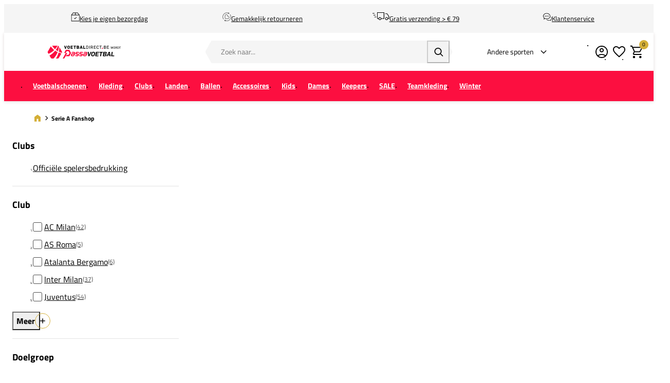

--- FILE ---
content_type: text/html; charset=UTF-8
request_url: https://www.voetbaldirect.be/clubs/serie_a
body_size: 44797
content:
<!DOCTYPE html>
<html lang="nl-BE">
<head>
    <script data-required="true">
    window.dataLayer = window.dataLayer || [];
</script>

<link rel="preconnect" href="https://cdn.sportshop.com"/>

    <link rel="preload" href="https://cdn.sportshop.com/catalog/product/279/279/b/u/bundel-nike-inter-milan-trainingsset-25_1_1.jpg" as="image" imagesrcset="https://cdn.sportshop.com/catalog/product/279/279/b/u/bundel-nike-inter-milan-trainingsset-25_1_1.jpg 1x, https://cdn.sportshop.com/catalog/product/558/558/b/u/bundel-nike-inter-milan-trainingsset-25_1_1.jpg 2x" fetchpriority="high" /><link rel="preload" href="https://cdn.sportshop.com/catalog/product/279/279/b/u/bundel-puma-ac-milan-thuis-tenue-kids-25-1_1.jpg" as="image" imagesrcset="https://cdn.sportshop.com/catalog/product/279/279/b/u/bundel-puma-ac-milan-thuis-tenue-kids-25-1_1.jpg 1x, https://cdn.sportshop.com/catalog/product/558/558/b/u/bundel-puma-ac-milan-thuis-tenue-kids-25-1_1.jpg 2x" fetchpriority="high" /><link rel="preload" href="https://cdn.sportshop.com/catalog/product/279/279/b/u/bundel-puma-ac-milan-trainingsset-kids-25-1_1.jpg" as="image" imagesrcset="https://cdn.sportshop.com/catalog/product/279/279/b/u/bundel-puma-ac-milan-trainingsset-kids-25-1_1.jpg 1x, https://cdn.sportshop.com/catalog/product/558/558/b/u/bundel-puma-ac-milan-trainingsset-kids-25-1_1.jpg 2x" fetchpriority="high" /><link rel="preload" href="https://cdn.sportshop.com/catalog/product/279/279/2/0/208716_1.jpg?v=18119944634bc8dd" as="image" imagesrcset="https://cdn.sportshop.com/catalog/product/279/279/2/0/208716_1.jpg?v=18119944634bc8dd 1x, https://cdn.sportshop.com/catalog/product/558/558/2/0/208716_1.jpg?v=18119944634bc8dd 2x" fetchpriority="high" /><link rel="preload" href="https://cdn.sportshop.com/catalog/product/279/279/2/1/217641_1.jpg?v=969b28bd30256090" as="image" imagesrcset="https://cdn.sportshop.com/catalog/product/279/279/2/1/217641_1.jpg?v=969b28bd30256090 1x, https://cdn.sportshop.com/catalog/product/558/558/2/1/217641_1.jpg?v=969b28bd30256090 2x" fetchpriority="high" /><link rel="preload" href="https://cdn.sportshop.com/catalog/product/279/279/2/0/208721_1_1.jpg?v=3af87713b15d381e" as="image" imagesrcset="https://cdn.sportshop.com/catalog/product/279/279/2/0/208721_1_1.jpg?v=3af87713b15d381e 1x, https://cdn.sportshop.com/catalog/product/558/558/2/0/208721_1_1.jpg?v=3af87713b15d381e 2x" fetchpriority="high" />

    <title>Serie A Fanshop | Juventus, Inter Milan, AC Milan & meer | Bij VoetbalDirect.be</title>
    <meta data-required="true" name="description" content="De officiële Serie A Fanshop ✔ Juventus ✔ Inter Milan ✔ AC Milan | Snel in huis"/>
    <meta data-required="true" name="keywords" content=""/>
    <meta data-required="true" name="robots" content="index,follow"/>
            <link data-required="true" rel="canonical" href="https://www.voetbaldirect.be/clubs/serie_a"/>
    

<meta data-required="true" http-equiv="Content-Type" content="text/html; charset=utf-8"/>


<base href="https://www.voetbaldirect.be/"/>

<meta data-required="true" name="csrf-token" content="gskf3Cdx85gKbpF7LdBacQL1y7iwOVnwWnMDOZtt"/>
<meta data-required="true" http-equiv="X-UA-Compatible" content="IE=edge"/>
<meta data-required="true" name="viewport" content="width=device-width, initial-scale=1.0, maximum-scale=1.0, user-scalable=0"/>

<link rel="icon" type="image/png" href="https://www.voetbaldirect.be/favicon-96x96.png" sizes="96x96" />
<link rel="icon" type="image/svg+xml" href="https://www.voetbaldirect.be/favicon.svg" />
<link rel="shortcut icon" href="https://www.voetbaldirect.be/favicon.ico" />
<link rel="apple-touch-icon" sizes="180x180" href="https://www.voetbaldirect.be/apple-touch-icon.png" />
<meta name="apple-mobile-web-app-title" content="Passasports" />
<link rel="manifest" href="https://www.voetbaldirect.be/site.webmanifest" />

<link rel="preload" as="style" href="https://www.voetbaldirect.be/build/default/assets/app-DfvcIfnp.css" /><link rel="preload" as="style" href="https://www.voetbaldirect.be/build/default/assets/tailwind-BUw7kvoe.css" /><link rel="stylesheet" href="https://www.voetbaldirect.be/build/default/assets/app-DfvcIfnp.css" data-navigate-track="reload" /><link rel="stylesheet" href="https://www.voetbaldirect.be/build/default/assets/tailwind-BUw7kvoe.css" data-navigate-track="reload" />
<script>
     window.addEventListener('load', () => window.setTimeout(() => {
        const makeLink = (asset) => {
            const link = document.createElement('link')

            Object.keys(asset).forEach((attribute) => {
                link.setAttribute(attribute, asset[attribute])
            })

            return link
        }

        const loadNext = (assets, count) => window.setTimeout(() => {
            if (count > assets.length) {
                count = assets.length

                if (count === 0) {
                    return
                }
            }

            const fragment = new DocumentFragment

            while (count > 0) {
                const link = makeLink(assets.shift())
                fragment.append(link)
                count--

                if (assets.length) {
                    link.onload = () => loadNext(assets, 1)
                    link.onerror = () => loadNext(assets, 1)
                }
            }

            document.head.append(fragment)
        })

        loadNext([], 3)
    }))
</script>

        
    <link rel="alternate" hreflang="nl-NL" href="https://www.voetbaldirect.nl/clubs/serie_a" />
                                <link rel="alternate" hreflang="nl-BE" href="https://www.voetbaldirect.be/clubs/serie_a" />
                                <link rel="alternate" hreflang="de-DE" href="https://www.footballdirect.com/de/vereine/series_a" />
                        
<script type="application/ld+json">{"@context":"https://schema.org","@type":"Product","sku":"bundel-nike-inter-milan-trainingsset-25","name":"Nike Inter Milan Trainingsset","brand":{"@type":"Brand","name":"Nike"},"url":"https://www.voetbaldirect.be/bundel-nike-inter-milan-trainingsset-25","image":"https://cdn.sportshop.com/catalog/product/406/406/b/u/bundel-nike-inter-milan-trainingsset-25_1_1.jpg","offers":{"@type":"Offer","price":83.9,"priceCurrency":"EUR","hasMerchantReturnPolicy":{"@type":"MerchantReturnPolicy","returnPolicyCategory":{"@type":"MerchantReturnEnumeration","url":"https://schema.org/MerchantReturnFiniteReturnWindow"}},"itemCondition":"https://schema.org/NewCondition","availability":"https://schema.org/InStock"}}</script>
            <script type="application/ld+json">{"@context":"https://schema.org","@type":"Product","sku":"bundel-puma-ac-milan-thuis-tenue-kids-25-1","name":"Puma AC Milan Thuis Tenue Kids 2025/2026","brand":{"@type":"Brand","name":"Puma"},"url":"https://www.voetbaldirect.be/bundel-puma-ac-milan-thuis-tenue-kids-25-1","image":"https://cdn.sportshop.com/catalog/product/406/406/b/u/bundel-puma-ac-milan-thuis-tenue-kids-25-1_1.jpg","offers":{"@type":"Offer","price":123.85,"priceCurrency":"EUR","hasMerchantReturnPolicy":{"@type":"MerchantReturnPolicy","returnPolicyCategory":{"@type":"MerchantReturnEnumeration","url":"https://schema.org/MerchantReturnFiniteReturnWindow"}},"itemCondition":"https://schema.org/NewCondition","availability":"https://schema.org/InStock"}}</script>
            <script type="application/ld+json">{"@context":"https://schema.org","@type":"Product","sku":"bundel-puma-ac-milan-trainingsset-kids-25-1","name":"Puma AC Milan Trainingsset Kids","brand":{"@type":"Brand","name":"Puma"},"url":"https://www.voetbaldirect.be/bundel-puma-ac-milan-trainingsset-kids-25-1","image":"https://cdn.sportshop.com/catalog/product/406/406/b/u/bundel-puma-ac-milan-trainingsset-kids-25-1_1.jpg","offers":{"@type":"Offer","price":75.9,"priceCurrency":"EUR","hasMerchantReturnPolicy":{"@type":"MerchantReturnPolicy","returnPolicyCategory":{"@type":"MerchantReturnEnumeration","url":"https://schema.org/MerchantReturnFiniteReturnWindow"}},"itemCondition":"https://schema.org/NewCondition","availability":"https://schema.org/InStock"}}</script>
            <script type="application/ld+json">{"@context":"https://schema.org","@type":"Product","sku":"208716","name":"Nike Inter Milan Strike Top 2025/2026","brand":{"@type":"Brand","name":"Nike"},"color":"grijs/blauw","description":"<strong>Belangrijkste kenmerken</strong>\n<ul>\n<li>Club: Inter Milan</li>\n<li>Productlijn: Nike Strike</li>\n<li>Kleur: Grijs</li>\n<li>Kledingtype: Shirts</li>\n</ul>\n\n<p>De <strong>Nike Inter Milan Strike Top 2025/2026</strong> biedt sporters het ultieme comfort en een stijlvolle uitstraling. Dit shirt is onderdeel van de <strong>Strike Clubs</strong>-lijn en is speciaal ontworpen voor de Inter Milan-fans. Met zijn iconische grijze kleur en ronde hals is het een perfecte toevoeging aan je sportgarderobe.</p>\n\n<p>De technologie van de <strong>Strike Clubs</strong> is gericht op optimale bewegingsvrijheid, waardoor je moeiteloos kunt bewegen tijdens elke activiteit. Het shirt is vervaardigd van hoogwaardig, ademend materiaal dat zorgt voor een fris en droog gevoel. Dit maakt het een ideale keuze voor de fanatieke sporter die zowel stijl als functionaliteit belangrijk vindt. Inter Milan, een club met rijke historie en thuisbasis in de Serie A, maakt dit shirt tot een uniek item voor elke sportliefhebber.</p>","url":"https://www.voetbaldirect.be/nike-inter-milan-strike-top-20252026-hj7754-093","image":"https://cdn.sportshop.com/catalog/product/406/406/2/0/208716_1.jpg?v=18119944634bc8dd","offers":{"@type":"Offer","price":49.95,"priceCurrency":"EUR","hasMerchantReturnPolicy":{"@type":"MerchantReturnPolicy","returnPolicyCategory":{"@type":"MerchantReturnEnumeration","url":"https://schema.org/MerchantReturnFiniteReturnWindow"}},"itemCondition":"https://schema.org/NewCondition","availability":"https://schema.org/InStock"}}</script>
            <script type="application/ld+json">{"@context":"https://schema.org","@type":"Product","sku":"217641","name":"Puma AC Milan Thuis Short Kids 2025/2026","brand":{"@type":"Brand","name":"Puma"},"color":"zwart/rood","description":"<strong>Belangrijkste kenmerken</strong><ul> <li>Club: AC Milan</li> <li>Kledingtype: Short</li> <li>Merk: PUMA</li> <li>Kleur: Thuis</li></ul><p>De <strong>Puma AC Milan Thuis Short Kids 2025/2026</strong> is een eerbetoon aan een van de meest iconische voetbalclubs in de Italiaanse Serie A. AC Milan, een club met een rijke historie en talloze titels, speelt in de topcompetitie van Italië en heeft wereldwijd een schare fans. Dit short is speciaal ontworpen voor jonge voetballers die hun liefde voor de club willen tonen en tegelijkertijd optimaal comfort en stijl zoeken.</p><p>Dit model biedt bewegingsvrijheid en ondersteuning, essentieel voor elke jonge sporter op het veld. Het gebruik van hoogwaardig materiaal zorgt voor een licht en comfortabel gevoel, wat je prestaties ten goede komt. De herkenbare kleuren en het logo van AC Milan maken dit short een waardevolle toevoeging aan de garderobe van elke jonge fan. Een must voor elke jonge voetballer die zijn passie voor de club met trots wil dragen.</p>","url":"https://www.voetbaldirect.be/puma-ac-milan-thuis-short-kids-20252026-779988-04","image":"https://cdn.sportshop.com/catalog/product/406/406/2/1/217641_1.jpg?v=969b28bd30256090","offers":{"@type":"Offer","price":31.95,"priceCurrency":"EUR","hasMerchantReturnPolicy":{"@type":"MerchantReturnPolicy","returnPolicyCategory":{"@type":"MerchantReturnEnumeration","url":"https://schema.org/MerchantReturnFiniteReturnWindow"}},"itemCondition":"https://schema.org/NewCondition","availability":"https://schema.org/InStock"}}</script>
            <script type="application/ld+json">{"@context":"https://schema.org","@type":"Product","sku":"208721","name":"Nike Inter Milan Strike Trainingspak Kids","brand":{"@type":"Brand","name":"Nike"},"color":"grijs/blauw","description":"<strong>Belangrijkste kenmerken</strong>\n<ul>\n<li>Club: Inter Milan</li>\n<li>Lijn: Nike Strike</li>\n<li>Kleur: Grijs</li>\n<li>Kledingtype: Trainingspak</li>\n</ul>\n\n<p>Het <strong>Nike Inter Milan Strike Trainingspak Kids</strong> is de ideale keuze voor jonge sporters die fan zijn van deze prestigieuze club uit de Serie A van Italië. Dit trainingspak, uitgevoerd in een stijlvol grijs, maakt deel uit van de innovatieve <strong>Strike Clubs</strong> lijn van Nike. Het biedt een combinatie van comfort en stijl, waardoor het perfect is voor zowel op als buiten het veld. Inter Milan staat bekend om zijn rijke geschiedenis en indrukwekkende prestaties, wat dit pak extra betekenisvol maakt voor elke enthousiaste fan.</p>\n\n<p>Met de focus op bewegingsvrijheid geeft dit trainingspak je de mogelijkheid om je volledig te concentreren op je activiteit. De technologieën in de <strong>Strike Clubs</strong> lijn zorgen voor een comfortabele pasvorm en geavanceerde vochtafvoer, zodat je altijd droog en comfortabel blijft. Of je nu speelt, traint of ontspant, dit trainingspak biedt de kwaliteit en stijl die je verwacht van Nike en Inter Milan.</p>","url":"https://www.voetbaldirect.be/nike-inter-milan-strike-trainingspak-kids-hj8029-092","image":"https://cdn.sportshop.com/catalog/product/406/406/2/0/208721_1_1.jpg?v=3af87713b15d381e","offers":{"@type":"Offer","price":89.95,"priceCurrency":"EUR","hasMerchantReturnPolicy":{"@type":"MerchantReturnPolicy","returnPolicyCategory":{"@type":"MerchantReturnEnumeration","url":"https://schema.org/MerchantReturnFiniteReturnWindow"}},"itemCondition":"https://schema.org/NewCondition","availability":"https://schema.org/InStock"}}</script>
            <script type="application/ld+json">{"@context":"https://schema.org","@type":"Product","sku":"211477","name":"adidas Juventus Training Pant Kids 2025/2026","brand":{"@type":"Brand","name":"adidas"},"color":"zwart/wit","description":"<strong>Belangrijkste kenmerken</strong><ul> <li>Club: Juventus</li> <li>Productlijn: Tiro Clubs</li> <li>Eigenschap: Met rits</li> <li>Kleur: Zwart</li></ul><p>De <strong>adidas Juventus Training Pant Kids 2025/2026</strong> is ontwikkeld voor jonge voetbalfans van Juventus, geïnspireerd door een van de grootste clubs uit de Serie A in Italië. De donkere kleur geeft het een klassieke uitstraling die past bij het stijlvolle imago van de 'Oude Dame' uit Turijn.</p><p>Deze voetbalbroek biedt een comfortabele pasvorm en functionaliteit dankzij de <strong>Tiro Clubs</strong> lijn. Het ontwerp voorziet in handige ritssluitingen bij de enkels, zodat je de broek snel en gemakkelijk kunt aan- en uittrekken. De flexibele stof zorgt voor optimale bewegingsvrijheid, zodat sporters zich vrij voelen bij elke beweging op het veld.</p>","url":"https://www.voetbaldirect.be/adidas-juventus-training-pant-kids-20252026-jn7448","image":"https://cdn.sportshop.com/catalog/product/406/406/2/1/211477_1.jpg?v=ff33654703b467fd","offers":{"@type":"Offer","price":35.95,"priceCurrency":"EUR","hasMerchantReturnPolicy":{"@type":"MerchantReturnPolicy","returnPolicyCategory":{"@type":"MerchantReturnEnumeration","url":"https://schema.org/MerchantReturnFiniteReturnWindow"}},"itemCondition":"https://schema.org/NewCondition","availability":"https://schema.org/InStock"}}</script>
            <script type="application/ld+json">{"@context":"https://schema.org","@type":"Product","sku":"208711","name":"Nike Inter Milan Strike Drill Top 2025/2026","brand":{"@type":"Brand","name":"Nike"},"color":"grijs/blauw","description":"<strong>Belangrijkste kenmerken</strong>\n<ul>\n<li>Club: Inter Milan</li>\n<li>Kleur: Grijs</li>\n<li>Productlijn: Nike Strike</li>\n<li>Kledingtype: Drill en Training Top</li>\n</ul>\n\n<p>De <strong>Nike Inter Milan Strike Drill Top 2025/2026</strong> is ontworpen voor de sporter die houdt van efficiëntie en comfort. Deze grijze top maakt deel uit van de Nike Strike lijn, bekend om zijn geavanceerde materialen en technologieën die zorgen voor uitzonderlijke bewegingsvrijheid en ondersteuning.</p>\n\n<p>Met het onderscheidend ontwerp en de prominente clubkleuren, vieren we de rijke geschiedenis van Inter Milan, een bekende kracht in de Italiaanse Serie A en een club met een indrukwekkende voetbaltraditie. Deze top is perfect om je passie voor de club te combineren met je behoefte aan een functioneel en stijlvol kledingstuk. Ideaal voor sporters die op zoek zijn naar praktische én clubgerichte sportkleding.</p>","url":"https://www.voetbaldirect.be/nike-inter-milan-strike-drill-top-20252026-hj7778-093","image":"https://cdn.sportshop.com/catalog/product/406/406/2/0/208711_1.jpg?v=d479b99af571da96","offers":{"@type":"Offer","price":69.95,"priceCurrency":"EUR","hasMerchantReturnPolicy":{"@type":"MerchantReturnPolicy","returnPolicyCategory":{"@type":"MerchantReturnEnumeration","url":"https://schema.org/MerchantReturnFiniteReturnWindow"}},"itemCondition":"https://schema.org/NewCondition","availability":"https://schema.org/InStock"}}</script>
            <script type="application/ld+json">{"@context":"https://schema.org","@type":"Product","sku":"215284","name":"Nike Inter Milan Strike Trainingspak","brand":{"@type":"Brand","name":"Nike"},"color":"Zwart/Blauw/Oranje","description":"<strong>Belangrijkste kenmerken</strong>\n<ul>\n<li>Club: Inter Milan</li>\n<li>Kleur: Zwart</li>\n<li>Productlijn: Nike Strike</li>\n<li>Kledingtype: Trainingspak</li>\n</ul>\n\n<p>Dit <strong>Nike Inter Milan Strike Trainingspak</strong> biedt een stijlvolle en functionele optie voor de toegewijde sporter. Inter Milan is een prominente club uit Italië, die uitkomt in de Italiaanse competitie. Met zijn rijke geschiedenis biedt het dragen van hun kleuren een unieke ervaring. Met een opvallend zwart design uit de <strong>Nike Strike</strong>-lijn, is dit trainingspak ideaal voor op en buiten het veld.</p>\n\n<p>Dit trainingspak maakt gebruik van technologieën die bewegingsvrijheid en comfort bevorderen zonder in te leveren op stijl. Het lichte materiaal zorgt ervoor dat de drager ongehinderd kan bewegen. Kies voor dit veelzijdige item en ervaar zelf het verschil. Inter Milan's geschiedenis in het Italiaanse voetbal maakt dit een populaire keuze onder sportliefhebbers.</p>","url":"https://www.voetbaldirect.be/nike-inter-milan-strike-trainingspak-hv8758-010","image":"https://cdn.sportshop.com/catalog/product/406/406/2/1/215284_1_1.jpg?v=134cf07d793a049f","offers":{"@type":"Offer","price":109.95,"priceCurrency":"EUR","hasMerchantReturnPolicy":{"@type":"MerchantReturnPolicy","returnPolicyCategory":{"@type":"MerchantReturnEnumeration","url":"https://schema.org/MerchantReturnFiniteReturnWindow"}},"itemCondition":"https://schema.org/NewCondition","availability":"https://schema.org/InStock"}}</script>
            <script type="application/ld+json">{"@context":"https://schema.org","@type":"Product","sku":"211473","name":"adidas Juventus Training Pant 2025/2026","brand":{"@type":"Brand","name":"adidas"},"color":"zwart/wit","description":"<strong>Belangrijkste kenmerken</strong><ul> <li>Club: Juventus</li> <li>Productlijn: Tiro Clubs</li> <li>Eigenschap: Met rits</li> <li>Kleur: Zwart</li></ul><p>De <strong>adidas Juventus Training Pant 2025/2026</strong> is ontworpen voor de fanatieke sporter die stijl en functionaliteit wil combineren. Deze trainingsbroek maakt deel uit van de <strong>Tiro Clubs</strong>-lijn en is speciaal ontworpen om aan de wensen van Juventus-fans te voldoen. Dankzij de ritssluiting blijft je persoonlijke uitrusting gemakkelijk toegankelijk tijdens het sporten.</p><p>Deze broek heeft een strak ontwerp met de iconische zwarte kleur, ideaal voor de sportieve Juventus-supporter. Met zorg samengesteld voor optimale bewegingsvrijheid, zonder concessies te doen aan comfort. Of je nu op een lokaal veld bent of in een competitieve omgeving speelt, deze broek biedt de ondersteuning die je zoekt.</p>","url":"https://www.voetbaldirect.be/adidas-juventus-training-pant-20252026-jn7450","image":"https://cdn.sportshop.com/catalog/product/406/406/2/1/211473_1.jpg?v=e540e08846e3c444","offers":{"@type":"Offer","price":39.95,"priceCurrency":"EUR","hasMerchantReturnPolicy":{"@type":"MerchantReturnPolicy","returnPolicyCategory":{"@type":"MerchantReturnEnumeration","url":"https://schema.org/MerchantReturnFiniteReturnWindow"}},"itemCondition":"https://schema.org/NewCondition","availability":"https://schema.org/InStock"}}</script>
            <script type="application/ld+json">{"@context":"https://schema.org","@type":"Product","sku":"217640","name":"Puma AC Milan Thuis Shirt Kids 2025/2026","brand":{"@type":"Brand","name":"Puma"},"color":"rood/wit","description":"<strong>Belangrijkste kenmerken</strong><ul> <li>Kledingtype: Shirt</li> <li>Merk: PUMA</li> <li>Club: AC Milan</li> <li>Type kraag: Ronde hals</li></ul><p>Het <strong>Puma AC Milan Thuis Shirt Kids 2025/2026</strong> is een eerbetoon aan de rijke voetbalgeschiedenis van AC Milan. Deze beroemde club, opgericht in 1899, speelt in de Italiaanse Serie A en heeft talrijke nationale en internationale titels op zijn naam staan. Dit shirt is ontworpen voor jonge fans die dezelfde passie voor het spel delen als hun helden op het veld.</p><p>Dit voetbalshirt biedt een comfortabele en duurzame optie voor enthousiaste jonge voetballers. De ronde hals zorgt voor een klassieke uitstraling, terwijl het PUMA-ontwerp de iconische kleuren van AC Milan prachtig naar voren brengt. Gemaakt van hoogwaardig materiaal, biedt dit shirt de nodige bewegingsvrijheid, waardoor het ideaal is voor elke jonge sporter die zijn of haar voetbalvaardigheden wil verbeteren. Een must voor elke jonge fan van de Rossoneri!</p>","url":"https://www.voetbaldirect.be/puma-ac-milan-thuis-shirt-kids-20252026-779965-01","image":"https://cdn.sportshop.com/catalog/product/406/406/2/1/217640_1.jpg?v=051b62ace23a04c7","offers":{"@type":"Offer","price":71.95,"priceCurrency":"EUR","hasMerchantReturnPolicy":{"@type":"MerchantReturnPolicy","returnPolicyCategory":{"@type":"MerchantReturnEnumeration","url":"https://schema.org/MerchantReturnFiniteReturnWindow"}},"itemCondition":"https://schema.org/NewCondition","availability":"https://schema.org/InStock"}}</script>
            <script type="application/ld+json">{"@context":"https://schema.org","@type":"Product","sku":"390782","name":"Puma AC Milan Thuis Shirt Rafa Leão 10","brand":{"@type":"Brand","name":"Puma"},"color":"rood/wit","url":"https://www.voetbaldirect.be/puma-ac-milan-thuis-shirt-rafa-leao-10-779962-01-dummy","image":"https://cdn.sportshop.com/catalog/product/406/406/3/9/390782_1.jpg?v=76a32307f85c3c05","offers":{"@type":"Offer","price":102.95,"priceCurrency":"EUR","hasMerchantReturnPolicy":{"@type":"MerchantReturnPolicy","returnPolicyCategory":{"@type":"MerchantReturnEnumeration","url":"https://schema.org/MerchantReturnFiniteReturnWindow"}},"itemCondition":"https://schema.org/NewCondition","availability":"https://schema.org/InStock"}}</script>
            <script type="application/ld+json">{"@context":"https://schema.org","@type":"Product","sku":"208717","name":"Nike Inter Milan Strike Short 2025/2026","brand":{"@type":"Brand","name":"Nike"},"color":"blauw/donkerblauw","description":"<strong>Belangrijkste kenmerken</strong>\n<ul>\n<li>Club: Inter Milan</li>\n<li>Kleur: Blauw</li>\n<li>Lijn: Strike Clubs</li>\n<li>Eigenschap: Met rits</li>\n</ul>\n\n<p>Stap in stijl op de tennisbaan met de <strong>Nike Inter Milan Strike Short 2025/2026</strong>. Dit short combineert de rijke traditie van Inter Milan met de nieuwste innovaties uit de Nike Strike lijn. Ontworpen voor de toegewijde sporter, zorgt dit blauwe short voor een moderne uitstraling met praktisch gebruik. Dankzij de subtiele rits blijf je je essentials eenvoudig meenemen, zonder in te leveren op vrijheid van beweging.</p>\n\n<p>Met deze item haal je een stukje van de Serie A grandeur in huis. Het short, onderdeel van de <strong>Strike Clubs</strong> technologie, biedt extra comfort voor elke sporter. Ook buiten de baan is deze short een stijlvolle toevoeging aan je garderobe. Of je nu de veelzijdige stijl op het veld of daarbuiten wilt, dit item is een betrouwbare keuze.</p>","url":"https://www.voetbaldirect.be/nike-inter-milan-strike-short-20252026-hj6752-492","image":"https://cdn.sportshop.com/catalog/product/406/406/2/0/208717_1.jpg?v=d479b99af571da96","offers":{"@type":"Offer","price":33.95,"priceCurrency":"EUR","hasMerchantReturnPolicy":{"@type":"MerchantReturnPolicy","returnPolicyCategory":{"@type":"MerchantReturnEnumeration","url":"https://schema.org/MerchantReturnFiniteReturnWindow"}},"itemCondition":"https://schema.org/NewCondition","availability":"https://schema.org/InStock"}}</script>
            <script type="application/ld+json">{"@context":"https://schema.org","@type":"Product","sku":"bundel-adidas-juventus-tiro-vis-tech-pak-kids-25-4","name":"adidas Juventus Tiro Vis Tech Trainingspak Kids","brand":{"@type":"Brand","name":"adidas"},"url":"https://www.voetbaldirect.be/bundel-adidas-juventus-tiro-vis-tech-pak-kids-25-4","image":"https://cdn.sportshop.com/catalog/product/406/406/b/u/bundel-adidas-juventus-tiro-vis-tech-pak-kids-25-4_1.jpg","offers":{"@type":"Offer","price":95.9,"priceCurrency":"EUR","hasMerchantReturnPolicy":{"@type":"MerchantReturnPolicy","returnPolicyCategory":{"@type":"MerchantReturnEnumeration","url":"https://schema.org/MerchantReturnFiniteReturnWindow"}},"itemCondition":"https://schema.org/NewCondition","availability":"https://schema.org/InStock"}}</script>
            <script type="application/ld+json">{"@context":"https://schema.org","@type":"Product","sku":"208714","name":"Nike Inter Milan Strike Drill Top Kids 2025/2026","brand":{"@type":"Brand","name":"Nike"},"color":"grijs/blauw","description":"<strong>Belangrijkste kenmerken</strong>\n<ul>\n<li>Club: Inter Milan</li>\n<li>Kledingtype: Drill en training top</li>\n<li>Materiaal: Lichtgewicht polyester</li>\n<li>Kleur: Grijs</li>\n</ul>\n\n<p>De <strong>Nike Inter Milan Strike Drill Top Kids 2025/2026</strong> is een must-have voor jonge sporters die fan zijn van Italië's iconische club Inter Milan. Deze drill top maakt deel uit van de geliefde <strong>Strike Clubs</strong>-lijn en biedt een perfecte combinatie van stijl en functionaliteit. Gemaakt van lichtgewicht polyester, zorgt het ervoor dat je droog en comfortabel blijft tijdens intensieve activiteiten. Met zijn grijze kleur is het een veelzijdig kledingstuk dat moeiteloos te combineren valt.</p>\n\n<p>Deze drill top beschikt over de nieuwste technologieën die bewegingscomfort maximaliseren, waardoor sporters hun beste prestaties kunnen leveren. Het design is gebaseerd op de rijke geschiedenis van Inter Milan, die zijn thuiswedstrijden speelt in de Serie A van Italië. Deze top is ideaal voor degenen die op zoek zijn naar zowel ondersteuning als een eerbetoon aan hun favoriete club.</p>","url":"https://www.voetbaldirect.be/nike-inter-milan-strike-drill-top-kids-20252026-hj7846-093","image":"https://cdn.sportshop.com/catalog/product/406/406/2/0/208714_1.jpg?v=d479b99af571da96","offers":{"@type":"Offer","price":59.95,"priceCurrency":"EUR","hasMerchantReturnPolicy":{"@type":"MerchantReturnPolicy","returnPolicyCategory":{"@type":"MerchantReturnEnumeration","url":"https://schema.org/MerchantReturnFiniteReturnWindow"}},"itemCondition":"https://schema.org/NewCondition","availability":"https://schema.org/InStock"}}</script>
            <script type="application/ld+json">{"@context":"https://schema.org","@type":"Product","sku":"217638","name":"Puma AC Milan Thuis Shirt 2025/2026","brand":{"@type":"Brand","name":"Puma"},"color":"rood/wit","description":"<strong>Belangrijkste kenmerken</strong><ul> <li>Kledingtype: Shirt</li> <li>Merk: PUMA</li> <li>Club: AC Milan</li> <li>Type kraag: Ronde hals</li></ul><p>Het <strong>Puma AC Milan Thuis Shirt 2025/2026</strong> is een eerbetoon aan de rijke traditie van AC Milan, een van de meest succesvolle clubs in de Serie A van Italië. Dit shirt is ideaal voor elke voetballiefhebber die zijn passie voor de club wil tonen. Gemaakt door PUMA, staat het garant voor kwaliteit en comfort, met een klassieke ronde hals die zorgt voor een ontspannen pasvorm.</p><p>Dit voetbalshirt is ontworpen om de prestaties op het veld te ondersteunen, zonder bewegingsvrijheid in te leveren. De gebruikte materialen zijn zorgvuldig gekozen om een lichtgewicht en ademend gevoel te bieden, wat essentieel is tijdens het sporten. Laat je inspireren door de rijke geschiedenis van AC Milan en draag het shirt met trots, zowel op het veld als daarbuiten.</p>","url":"https://www.voetbaldirect.be/puma-ac-milan-thuis-shirt-20252026-779962-01","image":"https://cdn.sportshop.com/catalog/product/406/406/2/1/217638_1.jpg?v=051b62ace23a04c7","offers":{"@type":"Offer","price":84.95,"priceCurrency":"EUR","hasMerchantReturnPolicy":{"@type":"MerchantReturnPolicy","returnPolicyCategory":{"@type":"MerchantReturnEnumeration","url":"https://schema.org/MerchantReturnFiniteReturnWindow"}},"itemCondition":"https://schema.org/NewCondition","availability":"https://schema.org/InStock"}}</script>
            <script type="application/ld+json">{"@context":"https://schema.org","@type":"Product","sku":"bundel-puma-ac-milan-trainingspak-25-1","name":"Puma AC Milan Trainingspak","brand":{"@type":"Brand","name":"Puma"},"url":"https://www.voetbaldirect.be/bundel-puma-ac-milan-trainingspak-25-1","image":"https://cdn.sportshop.com/catalog/product/406/406/b/u/bundel-puma-ac-milan-trainingspak-25-1_1.jpg","offers":{"@type":"Offer","price":109.9,"priceCurrency":"EUR","hasMerchantReturnPolicy":{"@type":"MerchantReturnPolicy","returnPolicyCategory":{"@type":"MerchantReturnEnumeration","url":"https://schema.org/MerchantReturnFiniteReturnWindow"}},"itemCondition":"https://schema.org/NewCondition","availability":"https://schema.org/InStock"}}</script>
            <script type="application/ld+json">{"@context":"https://schema.org","@type":"Product","sku":"bundel-adidas-juventus-trainingspak-25-1","name":"adidas Juventus Trainingspak","brand":{"@type":"Brand","name":"adidas"},"url":"https://www.voetbaldirect.be/bundel-adidas-juventus-trainingspak-25-1","image":"https://cdn.sportshop.com/catalog/product/406/406/b/u/bundel-adidas-juventus-trainingspak-25-1_1.jpg","offers":{"@type":"Offer","price":84.9,"priceCurrency":"EUR","hasMerchantReturnPolicy":{"@type":"MerchantReturnPolicy","returnPolicyCategory":{"@type":"MerchantReturnEnumeration","url":"https://schema.org/MerchantReturnFiniteReturnWindow"}},"itemCondition":"https://schema.org/NewCondition","availability":"https://schema.org/InStock"}}</script>
            <script type="application/ld+json">{"@context":"https://schema.org","@type":"Product","sku":"bundel-adidas-juventus-trainingsset-kids-25","name":"adidas Juventus Trainingsset Kids","brand":{"@type":"Brand","name":"adidas"},"url":"https://www.voetbaldirect.be/bundel-adidas-juventus-trainingsset-kids-25","image":"https://cdn.sportshop.com/catalog/product/406/406/b/u/bundel-adidas-juventus-trainingsset-kids-25_1.jpg","offers":{"@type":"Offer","price":49.9,"priceCurrency":"EUR","hasMerchantReturnPolicy":{"@type":"MerchantReturnPolicy","returnPolicyCategory":{"@type":"MerchantReturnEnumeration","url":"https://schema.org/MerchantReturnFiniteReturnWindow"}},"itemCondition":"https://schema.org/NewCondition","availability":"https://schema.org/InStock"}}</script>
            <script type="application/ld+json">{"@context":"https://schema.org","@type":"Product","sku":"217639","name":"Puma AC Milan Thuis Short 2025/2026","brand":{"@type":"Brand","name":"Puma"},"color":"zwart/rood","description":"<p><strong>Belangrijkste kenmerken</strong></p><ul> <li>Club: AC Milan</li> <li>Kledingtype: Short</li> <li>Merk: PUMA</li></ul><p>Met de <strong>Puma AC Milan Thuis Short 2025/2026</strong> breng je een eerbetoon aan de rijke traditie van AC Milan. Deze club, die deelneemt aan de prestigieuze Serie A in Italië, is al decennialang een dominante kracht in het voetbal. Het short is ontworpen door PUMA en biedt comfort en stijl, waardoor het een ideale keuze is voor elke voetbalfan.</p><p>Dit short is perfect voor sporters die hun liefde voor de Rossoneri willen tonen, zowel op het veld als daarbuiten. De combinatie van hoogwaardige materialen en een moderne snit biedt niet alleen bewegingsvrijheid, maar zorgt er ook voor dat je er altijd stijlvol uitziet. Of je nu een intensieve training afwerkt of gewoon ontspant, dit item past bij elke gelegenheid.</p>","url":"https://www.voetbaldirect.be/puma-ac-milan-thuis-short-20252026-779987-04","image":"https://cdn.sportshop.com/catalog/product/406/406/2/1/217639_1.jpg?v=051b62ace23a04c7","offers":{"@type":"Offer","price":39.95,"priceCurrency":"EUR","hasMerchantReturnPolicy":{"@type":"MerchantReturnPolicy","returnPolicyCategory":{"@type":"MerchantReturnEnumeration","url":"https://schema.org/MerchantReturnFiniteReturnWindow"}},"itemCondition":"https://schema.org/NewCondition","availability":"https://schema.org/InStock"}}</script>
            <script type="application/ld+json">{"@context":"https://schema.org","@type":"Product","sku":"bundel-puma-ac-milan-thuis-tenue-25-1","name":"Puma AC Milan Thuis Tenue 2025/2026","brand":{"@type":"Brand","name":"Puma"},"url":"https://www.voetbaldirect.be/bundel-puma-ac-milan-thuis-tenue-25-1","image":"https://cdn.sportshop.com/catalog/product/406/406/b/u/bundel-puma-ac-milan-thuis-tenue-25-1_1.jpg","offers":{"@type":"Offer","price":144.85,"priceCurrency":"EUR","hasMerchantReturnPolicy":{"@type":"MerchantReturnPolicy","returnPolicyCategory":{"@type":"MerchantReturnEnumeration","url":"https://schema.org/MerchantReturnFiniteReturnWindow"}},"itemCondition":"https://schema.org/NewCondition","availability":"https://schema.org/InStock"}}</script>
            <script type="application/ld+json">{"@context":"https://schema.org","@type":"Product","sku":"211480","name":"adidas Juventus Training Short 2025/2026","brand":{"@type":"Brand","name":"adidas"},"color":"zwart/wit","description":"<strong>Belangrijkste kenmerken</strong><ul> <li>Kledingtype: Short</li> <li>Productlijn: Tiro Clubs</li> <li>Eigenschap: Met rits</li> <li>Club: Juventus</li> <li>Kleur: Zwart</li></ul><p>Ervaar het ultieme in sportief comfort met de <strong>adidas Juventus Training Short 2025/2026</strong>. Deze short maakt deel uit van de <strong>Tiro Clubs</strong>-lijn en biedt een stijlvolle en functionele keuze voor elke sporter. Juventus, een iconische club uit Italië, speelt in de hoogste divisie van hun competitie, wat synoniem staat voor kwaliteit en historie. Deze zwartkleurige short is niet alleen visueel aantrekkelijk maar ook praktisch dankzij de handige rits, ideaal om je spullen veilig op te bergen.</p><p>Met deze short ben je verzekerd van gemak en functionaliteit tijdens het sporten. Het ontwerp biedt optimale bewegingsvrijheid en de geavanceerde functie van het rits maakt het een onmisbare aanvulling op je sportgarderobe. Of je nu traint of ontspant, deze short biedt altijd het hoogste niveau van comfort en stijl.</p>","url":"https://www.voetbaldirect.be/adidas-juventus-training-short-20252026-jn7457","image":"https://cdn.sportshop.com/catalog/product/406/406/2/1/211480_1.jpg?v=9923255bf773739c","offers":{"@type":"Offer","price":26.95,"priceCurrency":"EUR","hasMerchantReturnPolicy":{"@type":"MerchantReturnPolicy","returnPolicyCategory":{"@type":"MerchantReturnEnumeration","url":"https://schema.org/MerchantReturnFiniteReturnWindow"}},"itemCondition":"https://schema.org/NewCondition","availability":"https://schema.org/InStock"}}</script>
            <script type="application/ld+json">{"@context":"https://schema.org","@type":"Product","sku":"208701","name":"Nike Inter Milan Thuis Shirt Kids 2025/2026","brand":{"@type":"Brand","name":"Nike"},"color":"zwart/blauw","description":"<strong>Belangrijkste kenmerken</strong>\n<ul>\n<li>Kledingtype: Shirt</li>\n<li>Merk: Nike</li>\n<li>Club: Inter Milan</li>\n<li>Kleur: Zwart</li>\n</ul>\n<p>Het <strong>Nike Inter Milan Thuis Shirt Kids 2025/2026</strong> is dé keuze voor elke jonge Inter Milan-fan. Dit zwarte shirt draagt de iconische stijl van de club en is perfect voor sporters die zowel comfort als stijl zoeken. Inter Milan, een van de leidende clubs in de Serie A in Italië, is bekend om zijn rijke voetbalgeschiedenis en fanbase. Dit shirt geeft jonge fans de mogelijkheid om zich te kleden in dezelfde kleuren als hun helden, zonder in te leveren op comfort.</p>\n<p>Gemaakt door Nike, biedt dit shirt eigentijdse ademende technologieën die je koel en droog houden tijdens het sporten. Het lichte materiaal en het gestroomlijnde ontwerp zorgen voor ultieme bewegingsvrijheid, ideaal voor elke sportactiviteit.</p>","url":"https://www.voetbaldirect.be/nike-inter-milan-thuis-shirt-kids-20252026-hj5289-439","image":"https://cdn.sportshop.com/catalog/product/406/406/2/0/208701_1.jpg?v=c74c80ea653fff70","offers":{"@type":"Offer","price":79.95,"priceCurrency":"EUR","hasMerchantReturnPolicy":{"@type":"MerchantReturnPolicy","returnPolicyCategory":{"@type":"MerchantReturnEnumeration","url":"https://schema.org/MerchantReturnFiniteReturnWindow"}},"itemCondition":"https://schema.org/NewCondition","availability":"https://schema.org/InStock"}}</script>
            <script type="application/ld+json">{"@context":"https://schema.org","@type":"Product","sku":"208718","name":"Nike Inter Milan Strike Top Kids 2025/2026","brand":{"@type":"Brand","name":"Nike"},"color":"grijs/blauw","description":"<strong>Belangrijkste kenmerken</strong>\n<ul>\n<li>Club: Inter Milan</li>\n<li>Kleur: Grijs</li>\n<li>Productlijn: Strike Clubs</li>\n<li>Kledingtype: Shirt</li>\n</ul>\n\n<p>De <strong>Nike Inter Milan Strike Top Kids 2025/2026</strong> biedt jonge voetballiefhebbers een combinatie van stijl en functionaliteit. Dit shirt weerspiegelt de trots van <strong>Inter Milan</strong>, een legendarische club uit Italië die haar kunsten vertoont in de Serie A. Met zijn ronde hals en kenmerkende grijze kleur is het een perfecte match voor elke jonge fan die comfortabel in beweging wil blijven tijdens het sporten.</p>\n\n<p>Het shirt is onderdeel van de bekende <strong>Strike Clubs</strong> lijn, die ontworpen is om optimale prestaties te ondersteunen. Deze lijn combineert moderne technologieën die zorgen voor een licht en ademend gevoel, zonder bewegingsvrijheid in te leveren. De uitmuntende vormgeving en de bijbehorende technologieën maken het een gewaardeerde keuze voor jonge sporters.</p>","url":"https://www.voetbaldirect.be/nike-inter-milan-strike-top-kids-20252026-hj7833-092","image":"https://cdn.sportshop.com/catalog/product/406/406/2/0/208718_1.jpg?v=d479b99af571da96","offers":{"@type":"Offer","price":29.95,"priceCurrency":"EUR","hasMerchantReturnPolicy":{"@type":"MerchantReturnPolicy","returnPolicyCategory":{"@type":"MerchantReturnEnumeration","url":"https://schema.org/MerchantReturnFiniteReturnWindow"}},"itemCondition":"https://schema.org/NewCondition","availability":"https://schema.org/InStock"}}</script>
            <script type="application/ld+json">{"@context":"https://schema.org","@type":"Product","sku":"377505","name":"adidas Juventus Training Shirt 2025/2026","brand":{"@type":"Brand","name":"adidas"},"color":"blauw/geel","description":"<strong>Belangrijkste kenmerken</strong><ul> <li>Club: Juventus</li>  <li>Productlijn: Tiro Clubs</li> <li>Kledingtype: Shirt</li> <li>Kleur:  Blauw</li></ul><p>Het <strong>adidas Juventus Training Shirt 2025/2026</strong>  is een ideale keuze voor de fanatieke sporter die zowel stijl als prestaties  belangrijk vindt. Dit shirt maakt deel uit van de <strong>Tiro  Clubs</strong>-lijn en weerspiegelt de rijke traditie van Juventus, een van de  meest succesvolle clubs in de Italiaanse Serie A. Gemaakt in een fraaie blauwe  kleur, biedt het een moderne en dynamische uitstraling.</p><p>Dit trainingsshirt      biedt een comfortabele pasvorm en een ronde hals die bewegingsvrijheid  garandeert zonder aan comfort in te leveren. De Tiro-lijn staat bekend om zijn  strakke design en functionele kenmerken, die bijdragen aan optimale prestaties.  Geniet van de combinatie van stijlvolle looks en handige eigenschappen met dit  shirt, perfect voor iedereen die een stukje Juventus-geschiedenis wil  dragen.</p>","url":"https://www.voetbaldirect.be/adidas-juventus-training-shirt-20252026-kb1931","image":"https://cdn.sportshop.com/catalog/product/406/406/3/7/377505_1.jpg?v=c2d47164707c2f0c","offers":{"@type":"Offer","price":54.95,"priceCurrency":"EUR","hasMerchantReturnPolicy":{"@type":"MerchantReturnPolicy","returnPolicyCategory":{"@type":"MerchantReturnEnumeration","url":"https://schema.org/MerchantReturnFiniteReturnWindow"}},"itemCondition":"https://schema.org/NewCondition","availability":"https://schema.org/InStock"}}</script>
            <script type="application/ld+json">{"@context":"https://schema.org","@type":"Product","sku":"208715","name":"Nike Inter Milan Strike Pant Kids 2025/2026","brand":{"@type":"Brand","name":"Nike"},"color":"blauw/donkerblauw","description":"<strong>Belangrijkste kenmerken</strong>\n<ul>\n<li>Club: Inter Milan</li>\n<li>Kledingtype: Trainingsbroek</li>\n<li>Productlijn: Nike Strike</li>\n<li>Eigenschap: Met Rits</li>\n<li>Kleur: Blauw</li>\n</ul>\n\n<p>De <strong>Nike Inter Milan Strike Pant Kids 2025/2026</strong> biedt jonge voetballers een perfecte mix van functionaliteit en clubverbondenheid. Deze trainingsbroek is onderdeel van de <strong>Nike Strike</strong> lijn, ontworpen om beweging te optimaliseren zonder concessies te doen aan stijl. Met een opvallende blauwe kleur laat deze broek de trots van Inter Milan zien en weerspiegelt het rijke voetbalverleden van de club in de Serie A, een van de meest prestigieuze competities ter wereld.</p>\n\n<p>Deze trainingsbroek is voorzien van handige ritsen, wat het aan- en uittrekken vergemakkelijkt. Het ontwerp zorgt ervoor dat sporters zich vrij kunnen bewegen. De combinatie van moderne technologieën en de betrouwbaarheid van Nike maakt dit een uitstekende keuze voor elke jonge fan die zijn favoriete club wil vertegenwoordigen met zowel comfort als stijl.</p>","url":"https://www.voetbaldirect.be/nike-inter-milan-strike-pant-kids-20252026-hj7892-492","image":"https://cdn.sportshop.com/catalog/product/406/406/2/0/208715_1.jpg?v=d479b99af571da96","offers":{"@type":"Offer","price":49.95,"priceCurrency":"EUR","hasMerchantReturnPolicy":{"@type":"MerchantReturnPolicy","returnPolicyCategory":{"@type":"MerchantReturnEnumeration","url":"https://schema.org/MerchantReturnFiniteReturnWindow"}},"itemCondition":"https://schema.org/NewCondition","availability":"https://schema.org/InStock"}}</script>
            <script type="application/ld+json">{"@context":"https://schema.org","@type":"Product","sku":"184628","name":"adidas Juventus DNA Tee 2025/2026","brand":{"@type":"Brand","name":"adidas"},"color":"White/Black","description":"<p><strong>Belangrijkste kenmerken</strong>:</p><ul><li>Offici&euml;le collectie      van Juventus</li><li>Materiaal: Enkele jersey, 100% katoen</li><li>Normale  pasvorm</li><li>Geribbelde ronde hals</li></ul><p>Het&nbsp;<strong>adidas  Juventus DNA Tee 2024/2025</strong> is afkomstig uit de offici&euml;le Lifestyle      collectie van  '<em>De Oude Dame</em>'. De sterspelers van Juventus dragen  dit   in het seizoen van 2024/2025.<br /><br /> Juventus, gevestigd in Turijn,  is een   van de meest dominante clubs in het Italiaanse voetbal, met een  indrukwekkende  reeks nationale titels en Europese successen. Sterspelers zoals  Du&scaron;an  Vlahović, Federico Chiesa en Arkadiusz Milik zijn in deze nieuwe  collectie te  bewonderen.</p>","url":"https://www.voetbaldirect.be/adidas-juventus-dna-tee-20252026-iy4120","image":"https://cdn.sportshop.com/catalog/product/406/406/1/8/184628_4.jpg","offers":{"@type":"Offer","price":24.95,"priceCurrency":"EUR","hasMerchantReturnPolicy":{"@type":"MerchantReturnPolicy","returnPolicyCategory":{"@type":"MerchantReturnEnumeration","url":"https://schema.org/MerchantReturnFiniteReturnWindow"}},"itemCondition":"https://schema.org/NewCondition","availability":"https://schema.org/InStock"}}</script>
            <script type="application/ld+json">{"@context":"https://schema.org","@type":"Product","sku":"377504","name":"adidas Juventus Training Top Kids 2025/2026","brand":{"@type":"Brand","name":"adidas"},"color":"blauw/geel","description":"<strong>Belangrijkste kenmerken</strong><ul> <li>Club: Juventus</li>  <li>Productlijn: Tiro Clubs</li> <li>Kleur: Blauw</li> <li>Kledingtype: Drill en      Training Top</li></ul><p>De <strong>adidas Juventus Training Top Kids  2025/2026</strong> is speciaal ontworpen voor jonge sporters die hun favoriete  club willen steunen en tegelijkertijd optimaal willen presteren. Deze blauwe  training top maakt deel uit van de <strong>Tiro Clubs</strong>-lijn, bekend om  de combinatie van functionele sportkleding met clubstijl.</p><p>Dit kledingstuk  biedt geurbeheersende eigenschappen en voert vocht effectief af, waardoor  comfort en frisheid gegarandeerd blijven tijdens de beweging. Als stukje  clubhistorie representeert het de trots van Juventus, een club die al jarenlang  de top van de Serie A in Italië siert. Een uitstekende keuze voor elke jonge fan      die graag in stijl en met maximale bewegingsvrijheid wil sporten.</p>","url":"https://www.voetbaldirect.be/adidas-juventus-training-top-kids-20252026-kb1934","image":"https://cdn.sportshop.com/catalog/product/406/406/3/7/377504_1.jpg?v=504e962899f246c0","offers":{"@type":"Offer","price":64.95,"priceCurrency":"EUR","hasMerchantReturnPolicy":{"@type":"MerchantReturnPolicy","returnPolicyCategory":{"@type":"MerchantReturnEnumeration","url":"https://schema.org/MerchantReturnFiniteReturnWindow"}},"itemCondition":"https://schema.org/NewCondition","availability":"https://schema.org/InStock"}}</script>
            <script type="application/ld+json">{"@context":"https://schema.org","@type":"Product","sku":"390779","name":"Puma AC Milan Thuis Shirt Giménez 7","brand":{"@type":"Brand","name":"Puma"},"color":"rood/wit","url":"https://www.voetbaldirect.be/puma-ac-milan-thuis-shirt-gimenez-7-779962-01-dummy","image":"https://cdn.sportshop.com/catalog/product/406/406/3/9/390779_1.jpg?v=76a32307f85c3c05","offers":{"@type":"Offer","price":102.95,"priceCurrency":"EUR","hasMerchantReturnPolicy":{"@type":"MerchantReturnPolicy","returnPolicyCategory":{"@type":"MerchantReturnEnumeration","url":"https://schema.org/MerchantReturnFiniteReturnWindow"}},"itemCondition":"https://schema.org/NewCondition","availability":"https://schema.org/InStock"}}</script>
            <script type="application/ld+json">{"@context":"https://schema.org","@type":"Product","sku":"390780","name":"Puma AC Milan Thuis Shirt Giménez 7 Kids","brand":{"@type":"Brand","name":"Puma"},"color":"rood/wit","url":"https://www.voetbaldirect.be/puma-ac-milan-thuis-shirt-gimenez-7-kids-779965-01-dummy","image":"https://cdn.sportshop.com/catalog/product/406/406/3/9/390780_1.jpg?v=76a32307f85c3c05","offers":{"@type":"Offer","price":94.95,"priceCurrency":"EUR","hasMerchantReturnPolicy":{"@type":"MerchantReturnPolicy","returnPolicyCategory":{"@type":"MerchantReturnEnumeration","url":"https://schema.org/MerchantReturnFiniteReturnWindow"}},"itemCondition":"https://schema.org/NewCondition","availability":"https://schema.org/InStock"}}</script>
            <script type="application/ld+json">{"@context":"https://schema.org","@type":"Product","sku":"211466","name":"adidas Juventus Pre-Match Jacket 2025/2026","brand":{"@type":"Brand","name":"adidas"},"color":"zwart","description":"<strong>Belangrijkste kenmerken</strong><ul> <li>Club: Juventus</li> <li>Kleur: Zwart</li> <li>Kledingtype: Jack</li> <li>Productlijn: Pre-Match</li></ul><p>Het <strong>adidas Juventus Pre-Match Jacket 2025/2026</strong> biedt de ideale combinatie van stijl en functie voor elke sporter die zich met volle overtuiging aan zijn sport wijdt. Dit jack, speciaal ontworpen voor de warming-up, zorgt ervoor dat je in alle omstandigheden comfortabel blijft. Juventus, een van de meest prestigieuze clubs, gevestigd in Italië en uitkomend in de Serie A, kent een rijke geschiedenis. Dit jack weerspiegelt die traditie en is perfect voor fans en sporters die hun team in stijl willen steunen.</p><p>Dit item, uitgevoerd in zwart, maakt gebruik van verschillende technologische innovaties die bijdragen aan het comfort en bewegingsvrijheid tijdens sportieve activiteiten. Wat je activiteit ook is, je kunt rekenen op dit jack als een betrouwbaar en stijlvol onderdeel van je garderobe.</p>","url":"https://www.voetbaldirect.be/adidas-juventus-pre-match-jacket-20252026-jp1627","image":"https://cdn.sportshop.com/catalog/product/406/406/2/1/211466_1.jpg?v=942e7b1ab2882930","offers":{"@type":"Offer","price":49.95,"priceCurrency":"EUR","hasMerchantReturnPolicy":{"@type":"MerchantReturnPolicy","returnPolicyCategory":{"@type":"MerchantReturnEnumeration","url":"https://schema.org/MerchantReturnFiniteReturnWindow"}},"itemCondition":"https://schema.org/NewCondition","availability":"https://schema.org/InStock"}}</script>
            <script type="application/ld+json">{"@context":"https://schema.org","@type":"Product","sku":"bundel-adidas-juventus-trainingsset-25-2","name":"adidas Juventus Trainingsset","brand":{"@type":"Brand","name":"adidas"},"url":"https://www.voetbaldirect.be/bundel-adidas-juventus-trainingsset-25-2","image":"https://cdn.sportshop.com/catalog/product/406/406/b/u/bundel-adidas-juventus-trainingsset-25-2_1.jpg","offers":{"@type":"Offer","price":56.9,"priceCurrency":"EUR","hasMerchantReturnPolicy":{"@type":"MerchantReturnPolicy","returnPolicyCategory":{"@type":"MerchantReturnEnumeration","url":"https://schema.org/MerchantReturnFiniteReturnWindow"}},"itemCondition":"https://schema.org/NewCondition","availability":"https://schema.org/InStock"}}</script>
            <script type="application/ld+json">{"@context":"https://schema.org","@type":"Product","sku":"bundel-puma-ac-milan-trainingsset-25-2","name":"Puma AC Milan Trainingsset","brand":{"@type":"Brand","name":"Puma"},"url":"https://www.voetbaldirect.be/bundel-puma-ac-milan-trainingsset-25-2","image":"https://cdn.sportshop.com/catalog/product/406/406/b/u/bundel-puma-ac-milan-trainingsset-25-2_1.jpg","offers":{"@type":"Offer","price":75.9,"priceCurrency":"EUR","hasMerchantReturnPolicy":{"@type":"MerchantReturnPolicy","returnPolicyCategory":{"@type":"MerchantReturnEnumeration","url":"https://schema.org/MerchantReturnFiniteReturnWindow"}},"itemCondition":"https://schema.org/NewCondition","availability":"https://schema.org/InStock"}}</script>
            <script type="application/ld+json">{"@context":"https://schema.org","@type":"Product","sku":"bundel-nike-inter-milan-trainingsset-kids-25","name":"Nike Inter Milan Trainingsset Kids","brand":{"@type":"Brand","name":"Nike"},"url":"https://www.voetbaldirect.be/bundel-nike-inter-milan-trainingsset-kids-25","image":"https://cdn.sportshop.com/catalog/product/406/406/b/u/bundel-nike-inter-milan-trainingsset-kids-25_1.jpg","offers":{"@type":"Offer","price":57.9,"priceCurrency":"EUR","hasMerchantReturnPolicy":{"@type":"MerchantReturnPolicy","returnPolicyCategory":{"@type":"MerchantReturnEnumeration","url":"https://schema.org/MerchantReturnFiniteReturnWindow"}},"itemCondition":"https://schema.org/NewCondition","availability":"https://schema.org/InStock"}}</script>
            <script type="application/ld+json">{"@context":"https://schema.org","@type":"Product","sku":"208704","name":"Nike Inter Milan Pre-Match Top 2025/2026","brand":{"@type":"Brand","name":"Nike"},"color":"blauw/zwart","description":"<strong>Belangrijkste kenmerken</strong>\n<ul>\n<li>Club: Inter Milan</li>\n<li>Kledingtype: Shirt</li>\n<li>Kleur: Blauw</li>\n<li>Type kraag: Ronde hals</li>\n</ul>\n\n<p>De <strong>Nike Inter Milan Pre-Match Top 2025/2026</strong> is speciaal ontworpen voor sporters die zich graag voorbereiden in stijl. Dit shirt, in de iconische blauwe kleur van Inter Milan, is ideaal voor het warmlopen en helpt je om in de juiste mindset te komen voor het begin van het spel. Met een ronde hals en een comfortabele snit biedt het optimale bewegingsvrijheid, zonder iets in te leveren op prestaties. </p>\n\n<p>Inter Milan, spelend in de Italiaanse Serie A, heeft een rijke historie in het professionele voetbal, en deze top draagt die traditie verder. De combinatie van hoogwaardige materialen zorgt voor een lichte en ademende ervaring, essentieel voor actieve trainingen. Of je nu een fan bent van de club of gewoon op zoek bent naar een betrouwbare pre-match top, dit shirt is een uitstekende keuze. </p>","url":"https://www.voetbaldirect.be/nike-inter-milan-pre-match-top-20252026-hj7145-448","image":"https://cdn.sportshop.com/catalog/product/406/406/2/0/208704_1.jpg?v=c74c80ea653fff70","offers":{"@type":"Offer","price":54.95,"priceCurrency":"EUR","hasMerchantReturnPolicy":{"@type":"MerchantReturnPolicy","returnPolicyCategory":{"@type":"MerchantReturnEnumeration","url":"https://schema.org/MerchantReturnFiniteReturnWindow"}},"itemCondition":"https://schema.org/NewCondition","availability":"https://schema.org/InStock"}}</script>
            <script type="application/ld+json">{"@context":"https://schema.org","@type":"Product","sku":"211489","name":"adidas Juventus 3rd Shirt 2025/2026","brand":{"@type":"Brand","name":"adidas"},"color":"zwart/beige","description":"<strong>Belangrijkste kenmerken</strong><ul> <li>Club: Juventus</li> <li>Kleur: Zwart</li> <li>Kledingtype: Shirt</li> <li>Type kraag: V-hals</li></ul><p>Het <strong>adidas Juventus 3rd Shirt 2025/2026</strong> is een eerbetoon aan de rijke traditie van Juventus, een topclub in de Serie A van Italië. Dit stijlvolle shirt benadrukt de identiteit van de club door het gebruik van een strakke, zwarte kleur samen met het bekende witte logo. Juventus staat bekend om zijn indrukwekkende prestaties en dit shirt symboliseert die geschiedenis prachtig.</p><p>Dit kledingstuk biedt niet alleen een iconische uitstraling, maar ook praktisch comfort voor elke sporter. De V-hals zorgt voor voldoende bewegingsruimte, ideaal voor actieve momenten op en rondom het veld. Het onderhoudsvriendelijke materiaal van het shirt garandeert een langdurige kwaliteit. De perfecte keuze voor fans die graag hun steun willen tonen tijdens elke gelegenheid. </p>","url":"https://www.voetbaldirect.be/adidas-juventus-3rd-shirt-20252026-kc3486","image":"https://cdn.sportshop.com/catalog/product/406/406/2/1/211489_1.jpg?v=dbd7b59a9f4d19c6","offers":{"@type":"Offer","price":59.95,"priceCurrency":"EUR","hasMerchantReturnPolicy":{"@type":"MerchantReturnPolicy","returnPolicyCategory":{"@type":"MerchantReturnEnumeration","url":"https://schema.org/MerchantReturnFiniteReturnWindow"}},"itemCondition":"https://schema.org/NewCondition","availability":"https://schema.org/InStock"}}</script>
    <link rel="apple-touch-icon" href="https://d2dglb1590sxlb.cloudfront.net/resources/669e02f5c9e77c0001af1ff7/66ea794d46e0fb0007c0d96e">
<link rel="android-touch-icon" href="https://d2dglb1590sxlb.cloudfront.net/resources/669e02f5c9e77c0001af1ff7/66ea794d46e0fb0007c0d96e">


<script>
    window.Config = {
        store_context_id: '',
        base_url: 'https://www.voetbaldirect.be/',
        absolute_base_url: 'https://www.voetbaldirect.be',
        solar_origin_url: 'https://www.voetbaldirect.be',
        solar_base_url: 'https://www.voetbaldirect.be',
        solar_api_base_url: 'https://www.voetbaldirect.be/api',
        mage_api_base_url: 'https://magento.sportshop.com',
        solar_checkout_url: 'checkout',
        solar_cdn_base_url: 'https://cdn.sportshop.com',
        active_store_id: 29,
        active_store_code: 'voetbaldirect_be',
        active_website_code: 'voetbaldirect',
        active_theme_code: 'default',
        default_country_code: 'BE',
        display_currency_code: 'EUR',
        design_head_title_suffix: ' | Bij VoetbalDirect.be',
        default_delivery_promise: '',
        default_method_code: 'bestway',
        default_carrier_code: 'tablerate',
        tweakwise: {
            default_slider_configuration: '{&quot;desktop-enable-pagination&quot;:&quot;false&quot;,&quot;tablet-enable-pagination&quot;:&quot;false&quot;,&quot;mobile-enable-pagination&quot;:&quot;false&quot;,&quot;desktop-slides-to-show&quot;:4,&quot;tablet-slides-to-show&quot;:3,&quot;mobile-slides-to-show&quot;:2,&quot;desktop-slide-gap&quot;:&quot;20px&quot;,&quot;tablet-slide-gap&quot;:&quot;20px&quot;,&quot;mobile-slide-gap&quot;:&quot;20px&quot;,&quot;loop&quot;:&quot;true&quot;}',
        },
        sentry: {
            enabled: true,
            environment: 'production',
            dsn: 'https://0a04ebaceadbb4bfc02b54b1facabbf5@o4510358008430592.ingest.de.sentry.io/4510384999825488',
            sample_rate: 0.5,
        }
    };
</script>
    <!-- Google Tag Manager -->
    <script>(function(w,d,s,l,i){w[l]=w[l]||[];w[l].push({'gtm.start':
                new Date().getTime(),event:'gtm.js'});var f=d.getElementsByTagName(s)[0],
            j=d.createElement(s),dl=l!='dataLayer'?'&l='+l:'';j.async=true;j.src=
            'https://www.googletagmanager.com/gtm.js?id='+i+dl;f.parentNode.insertBefore(j,f);
        })(window,document,'script','dataLayer','GTM-5XKDD6WZ');</script>
    <!-- End Google Tag Manager -->
</head>
<body class="catalog-category-page_body">
<!-- Google Tag Manager (noscript) -->
    <noscript><iframe src="https://www.googletagmanager.com/ns.html?id=GTM-5XKDD6WZ"
                      height="0" width="0" style="display:none;visibility:hidden"></iframe></noscript>
    <!-- End Google Tag Manager (noscript) -->

<div class="off-canvas position-left" id="offCanvas" data-off-canvas>
    <div class="modal__header">
        <span class="--title">Menu</span>
        <button class="close-button" aria-label="Close menu" type="button" data-close>
            <span aria-hidden="true"></span>
        </button>
    </div>
    <div class="modal__content">
        <div class="vertical menu drilldown" data-drilldown data-back-button="<li class='js-drilldown-back' tabindex='0'><button>Terug</button></li>">
            <ul class="vertical menu drilldown" data-drilldown>
    <li class="mobile__menu--top">
                    <ul><li><a href="/customer/account/login">Account</a></li><li><a href="/klantenservice">Support</a></li><li><a href="retour">Retour</a></li></ul>
            </li>
            <li class="">
            <a href="https://www.voetbaldirect.be/voetbalschoenen"  class="has-image" >
                                    <picture>
                        <img
                            srcset="https://cdn.sportshop.com/storage/gallery/navigation_item/1762944224Voetbalschoenen.jpg 1x, https://cdn.sportshop.com/storage/gallery/navigation_item/1762944224Voetbalschoenen.jpg 2x"
                            src="https://cdn.sportshop.com/storage/gallery/navigation_item/1762944224Voetbalschoenen.jpg"
                            width="82"
                            height="54"
                            alt=""
                            loading="lazy"
                        />
                    </picture>
                                <span>Voetbalschoenen</span>
            </a>
                            <ul class="menu vertical nested"><ul>
<li><a href="/voetbalschoenen"><strong><span style="color: #333;">Bekijk alle voetbalschoenen</span></strong></a></li>
<li class="is-drilldown-submenu-parent"><a class="title" href="/">adidas</a>
<ul class="menu vertical nested third">
<li><a class="title" href="/voetbalschoenen/adidas-c">Alle adidas voetbalschoenen</a></li>
<li><a href="/voetbalschoenen/adidas-c/copa_1">Copa</a></li>
<li><a href="/voetbalschoenen/adidas-c/f50">F50</a></li>
<li><a href="/voetbalschoenen/adidas-c/predator">Predator</a></li>
<li><a href="/voetbalschoenen/adidas-c/classics_1">Classics</a></li>
<li><a href="/voetbalschoenen/adidas-c/zaal_2">Zaal</a></li>
</ul>
</li>
<li class="is-drilldown-submenu-parent"><a class="title" href="/">Nike</a>
<ul class="menu vertical nested third">
<li><a class="title" href="/voetbalschoenen/nike-c">Alle Nike voetbalschoenen</a></li>
<li><a href="/voetbalschoenen/nike-c/mercurial">Mercurial</a></li>
<li><a href="/voetbalschoenen/nike-c/phantom">Phantom</a></li>
<li><a href="/voetbalschoenen/nike-c/tiempo">Tiempo</a></li>
<li><a href="/voetbalschoenen/nike-c/premier">Premier</a></li>
<li><a href="/voetbalschoenen/nike-c/zaal_2">Zaal</a></li>
</ul>
</li>
<li class="is-drilldown-submenu-parent"><a class="title" href="/">Puma</a>
<ul class="menu vertical nested third">
<li><a class="title" href="/voetbalschoenen/puma-c">Alle Puma voetbalschoenen</a></li>
<li><a href="/voetbalschoenen/puma-c/future_1">Future</a></li>
<li><a href="/voetbalschoenen/puma-c/king">King</a></li>
<li><a href="/voetbalschoenen/puma-c/ultra">Ultra</a></li>
<li><a href="/voetbalschoenen/puma-c/zaal_2">Zaal</a></li>
</ul>
</li>
<li class="is-drilldown-submenu-parent"><a class="title" href="/">Mizuno</a>
<ul class="menu vertical nested third">
<li><a class="title" href="/voetbalschoenen/mizuno-c">Alle Mizuno voetbalschoenen</a></li>
<li><a href="/voetbalschoenen/mizuno-c/morelia">Morelia</a></li>
<li><a href="/voetbalschoenen/mizuno-c/_ois-silo-Monarcida?page=1">Monarcida</a></li>
<li><a href="/voetbalschoenen/mizuno-c/zaal_2">Zaal</a></li>
</ul>
</li>
<li class="is-drilldown-submenu-parent"><a class="title" href="/">Overige merken</a>
<ul class="menu vertical nested third">
<li><a href="/voetbalschoenen/cruyff">Cruyff</a></li>
<li><a class="title" href="/voetbalschoenen/hummel-c">Hummel</a></li>
<li><a href="/voetbalschoenen/joma-c">Joma</a></li>
<li><a href="/voetbalschoenen/_brand-Munich?page=1">Munich</a></li>
<li><a href="/voetbalschoenen/stanno-c">Stanno</a></li>
</ul>
</li>
<li class="is-drilldown-submenu-parent"><a class="title" href="/">Doelgroep</a>
<ul class="menu vertical nested third">
<li><a href="/voetbalschoenen/heren">Heren</a></li>
<li><a href="/voetbalschoenen/dames">Dames</a></li>
<li><a href="/voetbalschoenen/junior_2">Kids</a></li>
</ul>
</li>
<li class="is-drilldown-submenu-parent"><a class="title" href="/">Maat</a>
<ul class="menu vertical nested third">
<li><a href="/voetbalschoenen">Bekijk alle</a></li>
<li><a href="/voetbalschoenen/_size-35_size-35-1%2F2_size-36/2?page=1">35-36</a></li>
<li><a href="/voetbalschoenen/_size-36_size-36-1%2F2_size-36-2%2F3_size-37/2?page=1">36-37</a></li>
<li><a href="/voetbalschoenen/_size-37_size-37-1%2F3_size-37-1%2F2_size-38/3?page=1">37-38</a></li>
<li><a href="/voetbalschoenen/_size-38_size-38-1%2F2_size-38-2%2F3_size-39/2?page=1">38-39</a></li>
<li><a href="/voetbalschoenen/_size-39_size-39-1%2F3_size-40/3?page=1">39-40</a></li>
<li><a href="/voetbalschoenen/_size-40_size-40-1%2F2_size-40-2%2F3_size-41/2?page=1">40-41</a></li>
<li><a href="/voetbalschoenen/_size-41_size-41-1%2F3_size-42/3?page=1">41-42</a></li>
<li><a href="/voetbalschoenen/_size-42_size-42-1%2F2_size-42-2%2F3_size-43/2?page=1">42-43</a></li>
<li><a href="/voetbalschoenen/_size-43_size-43-1%2F3_size-43-1%2F2_size-44/2?page=1">43-44</a></li>
<li><a href="/voetbalschoenen/_size-44_size-44-1%2F2_size-44-2%2F3_size-45/2?page=1">44-45</a></li>
<li><a href="/voetbalschoenen/_size-45_size-45-1%2F3_size-45-1%2F2_size-46/3?page=1">45-46</a></li>
<li><a href="/voetbalschoenen/_size-46_size-46-1%2F2_size-46-2%2F3_size-47/2?page=1">46-47</a></li>
<li><a href="/voetbalschoenen/_size-47_size-47-1%2F3_size-47-1%2F2_size-48/3?page=1">47-48</a></li>
<li><a href="/voetbalschoenen/_size-48_size-48-1%2F2_size-48-2%2F3/2?page=1">48-49</a></li>
</ul>
</li>
<li class="is-drilldown-submenu-parent"><a class="title" href="/">Ondergrond</a>
<ul class="menu vertical nested third">
<li><a href="/voetbalschoenen/_ois-vosrtschoe-Gras?page=1">Natuurgras (FG)</a></li>
<li><a href="/voetbalschoenen/meerdere_ondergronden">Meerdere ondergronden (MG)</a></li>
<li><a href="/voetbalschoenen/kunstgras_4">Kunstgras (AG)</a></li>
<li><a href="/voetbalschoenen/drassig_gras">Drassig (SG)</a></li>
<li><a href="/voetbalschoenen/turf">Turf (TF)</a></li>
<li><a href="/voetbalschoenen/_ois-vosrtschoe-Zaal?page=1">Zaal (IN)</a></li>
</ul>
</li>
<li class="is-drilldown-submenu-parent"><a class="title" href="/">Materiaal</a>
<ul class="menu vertical nested third">
<li><a href="/voetbalschoenen/leer">Leer</a></li>
<li><a href="/voetbalschoenen/synthetisch">Synthetisch</a></li>
<li><a href="/voetbalschoenen/flyknit">Flyknit</a></li>
<li><a href="/voetbalschoenen/_attr-materiaal-type-Gripknit?page=1">Gripknit</a></li>
</ul>
</li>
<li class="is-drilldown-submenu-parent"><a class="title" href="/">Speler</a>
<ul class="menu vertical nested third">
<li><a href="/_ois-speler-Messi?page=1">Messi</a></li>
<li><a href="/voetbalschoenen/kylian_mbappe_2">Mbapp&eacute;</a></li>
<li><a href="/voetbalschoenen/erling-haaland">Erling Haaland</a></li>
<li><a href="/voetbalschoenen/jude_bellingham">Bellingham</a></li>
<li><a href="/voetbalschoenen/ronaldo">Ronaldo</a></li>
<li><a href="/voetbalschoenen/_ois-speler-Lamine-Yamal?page=1">Lamine Yamal</a></li>
</ul>
</li>
<li class="is-drilldown-submenu-parent"><a class="title" href="/">Populair</a>
<ul class="menu vertical nested third">
<li><a href="/voetbalschoenen/zwart">Zwart</a></li>
<li><a href="/voetbalschoenen/met_sok">Met sok</a></li>
<li><a href="/voetbalschoenen/veterloos">Veterloos</a></li>
<li><a href="/voetbalschoenen/_Met-Fold-Over-Tong?page=1">Met fold-over tong</a></li>
</ul>
</li>
<li><a href="outlet/voetbalschoenen"><strong><span style="color: #fc0f40;">SALE</span></strong></a></li>
<li><a href="/voetbalschoenen/nieuw-c"><strong><span style="color: #000000;">Nieuw</span></strong></a></li>
<li><a href="/voetbalschoenen/voetbalschoenen-advies"><strong><span style="color: #000000;">Schoenadvies</span></strong></a></li>
</ul></ul>
                    </li>
            <li class="">
            <a href="https://www.voetbaldirect.be/voetbalkleding"  class="has-image" >
                                    <picture>
                        <img
                            srcset="https://cdn.sportshop.com/storage/gallery/navigation_item/1762944365Kleding.jpg 1x, https://cdn.sportshop.com/storage/gallery/navigation_item/1762944365Kleding.jpg 2x"
                            src="https://cdn.sportshop.com/storage/gallery/navigation_item/1762944365Kleding.jpg"
                            width="82"
                            height="54"
                            alt=""
                            loading="lazy"
                        />
                    </picture>
                                <span>Kleding</span>
            </a>
                            <ul class="menu vertical nested"><li><a href="/voetbalkleding" ><strong><span style="color: #333;">Bekijk alle kleding</span></strong></a></li>
		<li class ="is-drilldown-submenu-parent"><a href="/" class="title">Shop per doelgroep</a>
			<ul class="menu vertical nested third">
                <li><a href="/voetbalkleding/heren-c">Heren</a></li>
                <li><a href="/voetbalkleding/dames-c">Dames</a></li>
				<li><a href="/voetbalkleding/kids-c">Kids</a></li>
			</ul>
		</li>
		<li class ="is-drilldown-submenu-parent"><a href="/" class="title">Shop per merk</a>
			<ul class="menu vertical nested third">
				<li><a href="/voetbalkleding">Bekijk alle merken</a></li>
				<li><a href="/voetbalkleding/adidas">adidas</a></li>
				<li><a href="/voetbalkleding/castore">Castore</a></li>
				<li><a href="/voetbalkleding/hummel">Hummel</a></li>
				<li><a href="/voetbalkleding/_brand-Mizuno?page=1">Mizuno</a></li>
				<li><a href="/voetbalkleding/_brand-New-Balance?page=1">New Balance</a></li>
				<li><a href="/voetbalkleding/nike">Nike</a></li>
				<li><a href="/voetbalkleding/puma">Puma</a></li>
				<li><a href="/voetbalkleding/robey">Robey</a></li>
				<li><a href="/voetbalkleding/stanno">Stanno</a></li>
				<li><a href="/voetbalkleding/under_armour">Under Armour</a></li>
			</ul>
		</li>
		<li class ="is-drilldown-submenu-parent"><a href="/" class="title">Shop per kledingtype</a>
			<ul class="menu vertical nested third">
				<li><a href="/voetbalkleding">Bekijk alle kledingtypes</a></li>
				<li><a href="/voetbalkleding/drill_en_training_tops">Drill en Training Tops</a></li>
				<li><a href="/voetbalkleding/jacks">Jacks</a></li>
				<li><a href="/voetbalkleding/jassen">Jassen</a></li>
				<li><a href="/voetbalkleding/joggingbroeken">Joggingsbroeken</a></li>
				<li><a href="/voetbalkleding/polo_s">Polo's</a></li>
				<li><a href="/voetbalkleding/shirts">Shirts</a></li>
				<li><a href="/voetbalkleding/shorts">Shorts</a></li>
				<li><a href="/voetbalkleding/_ois-kledingtyp-Sokken?page=1">Sokken</a></li>
                <li><a href="/voetbalkleding/sport_bh_s">Sport Bh's</a></li>
               <li><a href="/voetbalkleding/thermokleding">Thermokleding</a></li>
				<li><a href="/voetbalkleding/_ois-kledingtyp-Tenue?page=1">Tenues</a></li>
				<li><a href="/voetbalkleding/trainingsbroeken">Trainingsbroeken</a></li>
				<li><a href="/voetbalkleding/trainingspakken">Trainingspakken</a></li>
				<li><a href="/voetbalkleding/trainingssets">Trainingssets</a></li>
				<li><a href="/voetbalkleding/truien">Truien</a></li>
				<li><a href="/voetbalkleding/vesten">Vesten</a></li>
                <li><a href="/voetbalkleding/zomersets">Zomersets</a></li>
			</ul>
		</li>
		<li class ="is-drilldown-submenu-parent"><a href="/" class="title">Populaire collecties</a>
			<ul class="menu vertical nested third">
				<li><a href="/voetbalkleding">Bekijk alle populaire collecties</a></li>
				<li><a href="/voetbalkleding/adidas-entrada">adidas Entrada</a></li>
				<li><a href="/voetbalkleding/adidas-squadra">adidas Squadra</a></li>
				<li><a href="/voetbalkleding/adidas-tiro">adidas Tiro</a></li>
				<li><a href="/voetbalkleding/_ois-silo-Tabela?page=1">adidas Tabela</a></li>
				<li><a href="/voetbalkleding/_ois-silo-Team-Base?page=1">adidas Team Base</a></li>
				<li><a href="/voetbalkleding/nike-academy_serie">Nike Academy</a></li>
				<li><a href="/voetbalkleding/nike-strike_serie">Nike Strike Serie</a></li>
				<li><a href="/voetbalkleding/nike-tech_fleece">Nike Tech Fleece</a></li>
				<li><a href="/voetbalkleding/_ois-silo-GOAL?page=1">Puma GOAL</a></li>
			</ul>
		</li>
		<li><a href="/outlet/kleding-c"><strong><span style="color: #fc0f40;">SALE</span></strong></a></li></ul>
                    </li>
            <li class="">
            <a href="https://www.voetbaldirect.be/clubs"  class="has-image" >
                                    <picture>
                        <img
                            srcset="https://cdn.sportshop.com/storage/gallery/navigation_item/1762944376Clubs.jpg 1x, https://cdn.sportshop.com/storage/gallery/navigation_item/1762944376Clubs.jpg 2x"
                            src="https://cdn.sportshop.com/storage/gallery/navigation_item/1762944376Clubs.jpg"
                            width="82"
                            height="54"
                            alt=""
                            loading="lazy"
                        />
                    </picture>
                                <span>Clubs</span>
            </a>
                            <ul class="menu vertical nested">            <li><a href="/clubs" ><strong><span style="color: #333;">Bekijk alle clubs</span></strong></a></li>	
            <li><a href="/clubs/trainingspakken-c" ><strong><span style="color: #333;">Trainingspakken</span></strong></a></li>	
            <li><a href="/clubs/trainingssets-c" ><strong><span style="color: #333;">Trainingssets</span></strong></a></li>	
            <li><a href="/clubs/voetbalshirts-c" ><strong><span style="color: #333;">Voetbalshirts</span></strong></a></li>
            <li><a href="/clubs/tenues-c" ><strong><span style="color: #333;">Tenues</span></strong></a></li>			
            <li><a href="/clubs/spelersbedrukking" ><strong><span style="color: #333;">Officiële spelersbedrukking</span></strong></a></li>	
            <li><a href="/outlet/clubs"><strong><span style="color: #fc0f40;">SALE</span></strong></a></li>	
<li class ="is-drilldown-submenu-parent"><a href="/" class="title">Jupiler Pro League</a>
			<ul class="menu vertical nested third">	
			   <li><a href="/clubs/_ois-clubs-RSC-Anderlecht?page=1">RSC Anderlecht</a></li>
			   <li><a href="/clubs/_ois-clubs-Club-Brugge?page=1">Club Brugge</a></li>
	</ul>
		</li>
<li class ="is-drilldown-submenu-parent"><a href="/" class="title">Eredivisie</a>
			<ul class="menu vertical nested third">
               <li><a href="/clubs/ajax_1">Ajax</a></li>
				<li><a href="/clubs/feyenoord">Feyenoord</a></li>
				<li><a href="/clubs/fc_twente">FC Twente</a></li>
                <li><a href="/clubs/fc_utrecht">FC Utrecht</a></li>		
<li><a href="/clubs/_Nederland---Eredivisie?page=1"><strong><span style="color: #000000;">Alle Eredivisie clubs</span></strong></a></li>
	</ul>
		</li>
<li class ="is-drilldown-submenu-parent"><a href="/" class="title">Premier League</a>
			<ul class="menu vertical nested third">
				<li><a href="/clubs/arsenal_1">Arsenal</a></li>
				<li><a href="/clubs/chelsea_1">Chelsea</a></li>
				<li><a href="/clubs/liverpool_1">Liverpool</a></li>
				<li><a href="/clubs/manchester_city_1">Manchester City</a></li>
				<li><a href="/clubs/manchester_united_1">Manchester United</a></li>
				<li><a href="/clubs/tottenham_hotspur_1">Tottenham Hotspur</a></li>
            <li><a href="/clubs/premier-league"><strong><span style="color: #000000;">Alle Premier League clubs</span></strong></a></li>	
	</ul>
		</li>
<li class ="is-drilldown-submenu-parent"><a href="/" class="title">La Liga</a>
			<ul class="menu vertical nested third">
                <li><a href="/clubs/atletico_madrid_1">Atletico Madrid</a></li>
				<li><a href="/clubs/fc_barcelona_1">FC Barcelona</a></li>
				<li><a href="/clubs/real_madrid_1">Real Madrid</a></li>
				<li><a href="/clubs/athletic_club_1">Athletic Club</a></li>
                <li><a href="/clubs/_ois-clubs-Girona-FC?page=1">Girona FC</a></li>
            <li><a href="/clubs/_Spanje---La-Liga?page=1"><strong><span style="color: #000000;">Alle La Liga clubs</span></strong></a></li>	
	</ul>
		</li>
<li class ="is-drilldown-submenu-parent"><a href="/" class="title">Bundesliga</a>
			<ul class="menu vertical nested third">
                <li><a href="/clubs/bundesliga">Bundesliga</a></li>
				<li><a href="/clubs/bayern_munchen_1">Bayern München</a></li>
				<li><a href="/clubs/bayer_leverkusen">Bayer Leverkusen</a></li>
				<li><a href="/clubs/borussia_dortmund_1">Borussia Dortmund</a></li>
               <li><a href="/clubs/borussia-monchengladbach">Borussia Mönchengladbach</a></li>
				<li><a href="/clubs/fc_augsburg">FC Augsburg</a></li>
				<li><a href="/clubs/fc-st-pauli">FC ST. Pauli</a></li>
				<li><a href="/clubs/red_bull_leipzig_1">Red Bull Leipzig</a></li>
				<li><a href="/clubs/werder-bremen">SV Werder Bremen</a></li>
				<li><a href="/clubs/fc_koln">FC Köln</a></li>
				<li><a href="/clubs/vfl_wolfsburg_1">VFL Wolfsburg</a></li>
            <li><a href="/clubs/bundesliga"><strong><span style="color: #000000;">Alle Bundesliga clubs</span></strong></a></li>	
	</ul>
		</li>
<li class ="is-drilldown-submenu-parent"><a href="/" class="title">Serie A</a>
			<ul class="menu vertical nested third">
                <li><a href="/clubs/serie_a">Serie A</a></li>
                <li><a href="/clubs/ac_milan_1">AC Milan</a></li>
				<li><a href="/clubs/inter_milan_1">Inter Milan</a></li>
				<li><a href="/clubs/juventus_1">Juventus</a></li>
                <li><a href="/clubs/lazio-roma">Lazio Roma</a></li>
                <li><a href="/clubs/_ois-clubs-Atalanta-Bergamo?page=1">Atalanta Bergamo</a></li>
            <li><a href="/clubs/serie_a"><strong><span style="color: #000000;">Alle Serie A clubs</span></strong></a></li>	
	</ul>
		</li>
<li class ="is-drilldown-submenu-parent"><a href="/" class="title">Ligue 1</a>
			<ul class="menu vertical nested third">
				<li><a href="/clubs/_ois-clubs-AS-Monaco?page=1">AS Monaco</a></li>
				<li><a href="/clubs/olympique_marseille_1">Olympique Marseille</a></li>
				<li><a href="/clubs/olympique_lyon_1">Olympique Lyon</a></li>
				<li><a href="/clubs/losc_lille">OSC Lille</a></li>
                <li><a href="/clubs/paris_saint_germain_1">Paris Saint-Germain</a></li>
            <li><a href="/clubs/_Frankrijk---Ligue-1?page=1"><strong><span style="color: #000000;">Alle Ligue 1 clubs</span></strong></a></li>	
	</ul>
		</li>
<li class ="is-drilldown-submenu-parent"><a href="/" class="title">Süper Lig</a>
			<ul class="menu vertical nested third">
				<li><a href="/clubs/galatasaray_1">Galatasaray</a></li>
				<li><a href="/clubs/fenerbahce">Fenerbahce </a></li>
                <li><a href="/clubs/_ois-clubs-Besiktas?page=1">Besiktas</a></li>
	</ul>
		</li>
<li class ="is-drilldown-submenu-parent"><a href="/" class="title">Primeira Lig</a>
			<ul class="menu vertical nested third">
				<li><a href="/clubs/fc_porto_1">FC Porto</a></li>
                <li><a href="/clubs/benfica_1">SL Benfica</a></li>
	</ul>
		</li>
<li class ="is-drilldown-submenu-parent"><a href="/" class="title">Overig</a>
			<ul class="menu vertical nested third">
                <li><a href="/clubs/_ois-clubs-Al-Nassr?page=1">AL Nassr</a></li>
				<li><a href="/clubs/_ois-clubs-Hertha-BSC?page=1">Hertha BSC</a></li>
				<li><a href="/clubs/_ois-clubs-FC-Kopenhagen?page=1">FC Kopenhagen</a></li>
                <li><a href="/clubs/fc-shakhtar-donetsk">FC Shakhtar Donetsk</a></li>
				<li><a href="/clubs/inter_miami_cf">Inter Miami CF</a></li> 
                <li><a href="/clubs/palermo_fc">Palermo FC</a></li>
                <li><a href="/clubs/vfl_bochum">Vfl Bochum</a></li>
                <li><a href="/clubs/willem_ii_1">Willem II</a></li>
	</ul>
		</li>
<li class ="is-drilldown-submenu-parent"><a href="/" class="title">Shop je idiool</a>
			<ul class="menu vertical nested third">
				<li><a href="/clubs/spelersbedrukking/lamine_yamal">Lamine Yamal</a></li>
				<li><a href="/clubs/spelersbedrukking/bukayo_saka">Bukayo Saka</a></li>
				<li><a href="/clubs/spelersbedrukking/_ois-speler-Cole-Palmer?page=1">Palmer</a></li>
				<li><a href="/clubs/spelersbedrukking/erling-haaland">Haaland</a></li>
				<li><a href="/clubs/spelersbedrukking/frenkie_de_jong">F. de Jong</a></li>
				<li><a href="/clubs/spelersbedrukking/jude-bellingham">Bellingham</a></li>
				<li><a href="/clubs/spelersbedrukking/kylian-mbappe">Mbapp&eacute;</a></li>
				<li><a href="/clubs/spelersbedrukking/_ois-speler-Phil-Foden?page=1">Foden</a></li>
				<li><a href="/clubs/spelersbedrukking/_ois-speler-Jurriën-Timber?page=1">Jurriën Timber</a></li>
				<li><a href="/clubs/spelersbedrukking/vinicius-jr">Vinicius JR</a></li>
           <li><a href="/clubs/spelersbedrukking"><strong><span style="color: #000000;">Bekijk alle officiële bedrukking</span></strong></a></li>	
	</ul>
		</li>

</ul>
                    </li>
            <li class="">
            <a href="https://www.voetbaldirect.be/landen-c"  class="has-image" >
                                    <picture>
                        <img
                            srcset="https://cdn.sportshop.com/storage/gallery/navigation_item/1759229186landen-belgie.jpg 1x, https://cdn.sportshop.com/storage/gallery/navigation_item/1759229186landen-belgie.jpg 2x"
                            src="https://cdn.sportshop.com/storage/gallery/navigation_item/1759229186landen-belgie.jpg"
                            width="82"
                            height="54"
                            alt=""
                            loading="lazy"
                        />
                    </picture>
                                <span>Landen</span>
            </a>
                            <ul class="menu vertical nested"><li><a href="/landen-c" ><strong><span style="color: #333;">Bekijk alle landen</span></strong></a></li>	
<li><a href="/landen-c/trainingspakken-c" ><strong><span style="color: #333;">Trainingspakken</span></strong></a></li>	
<li><a href="/landen-c/trainingssets-c" ><strong><span style="color: #333;">Trainingssets</span></strong></a></li>	
<li><a href="/landen-c/voetbalshirts-c" ><strong><span style="color: #333;">Voetbalshirts</span></strong></a></li>
<li><a href="/landen-c/tenues-c" ><strong><span style="color: #333;">Tenues</span></strong></a></li>
<li><a href="/outlet/landen"><strong><span style="color: #fc0f40;">SALE</span></strong></a></li>		   

<li class ="is-drilldown-submenu-parent"><a href="/" class="title">Europa</a>
	<ul class="menu vertical nested third">
		<li><a href="/landen-c/belgie_1">België</a></li>
        <li><a href="/landen-c/nederland_1">Nederland</a></li>
        <li><a href="/landen-c/duitsland_1">Duitsland</a></li>
        <li><a href="/landen-c/engeland_1">Engeland</a></li>
        <li><a href="/landen-c/frankrijk_1">Frankrijk</a></li>
	    <li><a href="/landen-c/hongarije">Hongarije</a></li>
        <li><a href="/landen-c/italie_1">Italië</a></li>
	    <li><a href="/landen-c/noorwegen">Noorwegen</a></li>
        <li><a href="/landen-c/portugal_1">Portugal</a></li>
        <li><a href="/landen-c/spanje_1">Spanje</a></li>
        <li><a href="/landen-c/turkije_1">Turkije</a></li>
        <li><a href="/landen-c/zweden_1">Zweden</a></li>
	</ul>
</li>
<li class ="is-drilldown-submenu-parent"><a href="/" class="title">Zuid-Amerika</a>
	<ul class="menu vertical nested third">
		 <li><a href="/landen-c/argentinie_1">Argentini&euml;</a></li>
        <li><a href="/landen-c/brazilie_1">Brazili&euml;</a></li>
        <li><a href="/landen-c/chili_1">Chili</a></li>
        <li><a href="/landen-c/colombia_1">Colombia</a></li>
        <li><a href="/landen-c/venezuela">Venezuela</a></li>
	</ul>
</li>
<li class ="is-drilldown-submenu-parent"><a href="/" class="title">Noord-Amerika</a>
	<ul class="menu vertical nested third">
		<li><a href="/landen-c/mexico">Mexico</a></li>
	</ul>
</li>
<li class ="is-drilldown-submenu-parent"><a href="/" class="title">Afrika</a>
	<ul class="menu vertical nested third">
        <li><a href="/landen-c/algerije">Algerije</a></li>
        <li><a href="/landen-c/marokko">Marokko</a></li>
        <li><a href="/landen-c/_ois-landen-Senegal?page=1">Senegal</a></li>
	</ul>
	<li class="is-drilldown-submenu-parent"><a class="title" href="/">Azië</a>
<ul class="menu vertical nested third">
        <li><a href="/landen-c/japan">Japan</a></li>
        <li><a href="/landen-c/saudi-arabie">Saudi-Arabië</a></li>
</ul>
</li>
</li></ul>
                    </li>
            <li class="">
            <a href="https://www.voetbaldirect.be/ballen-c"  class="has-image" >
                                    <picture>
                        <img
                            srcset="https://cdn.sportshop.com/storage/gallery/navigation_item/1762944390Ballen.jpg 1x, https://cdn.sportshop.com/storage/gallery/navigation_item/1762944390Ballen.jpg 2x"
                            src="https://cdn.sportshop.com/storage/gallery/navigation_item/1762944390Ballen.jpg"
                            width="82"
                            height="54"
                            alt=""
                            loading="lazy"
                        />
                    </picture>
                                <span>Ballen</span>
            </a>
                            <ul class="menu vertical nested"><li><a href="/ballen-c"><strong><span style="color: #000000;">Bekijk alle ballen</span></strong></a></li>		
<li class ="is-drilldown-submenu-parent"><a href="/" class="title">Shop per ondergrond</a>
	<ul class="menu vertical nested third">
		<li><a href="/ballen-c"><strong><span style="color: #000000;">Alle ballen</span></strong></a></li>	
        <li><a href="/ballen-c/grasveld-c">Grasveld</a></li>
        <li><a href="/ballen-c/kunstgras-c">Kunstgras</a></li>
		<li><a href="/ballen-c/zaalvoetbal-c">Zaalvoetbal</a></li>
        <li><a href="/ballen-c/straatbal-c">Straatbal</a></li>
		<li><a href="/ballen-c/mini-bal-c">Mini bal</a></li>
		<li><a href="/ballen-c/strandvoetbal-c">Strandbal</a></li>
	</ul>
</li>
<li class ="is-drilldown-submenu-parent"><a href="/" class="title">Shop per merk</a>
	<ul class="menu vertical nested third">
		<li><a href="/ballen-c"><strong><span style="color: #000000;">Alle ballen</span></strong></a></li>	
		<li><a href="/ballen-c/adidas">adidas</a></li>
		<li><a href="/ballen-c/derbystar">Derbystar</a></li>
		<li><a href="/ballen-c/nike">Nike</a></li>
        <li><a href="/ballen-c/puma">Puma</a></li>
		<li><a href="/ballen-c/select">Select</a></li>
        <li><a href="/ballen-c/smartball">Smartball</a></li>
        <li><a href="/ballen-c/uhlsport">Uhlsport</a></li>
	</ul>
</li>
<li class ="is-drilldown-submenu-parent"><a href="/" class="title">Shop per maat</a>
	<ul class="menu vertical nested third">
		<li><a href="/ballen-c"><strong><span style="color: #000000;">Alle ballen</span></strong></a></li>	
		<li><a href="/ballen-c/mini-bal-c">Mini</a></li>
        <li><a href="/ballen-c/maat_3">Maat 3</a></li>
		<li><a href="/ballen-c/maat_4">Maat 4</a></li>
		<li><a href="/ballen-c/maat_5">Maat 5</a></li>
	</ul>
</li>
<li class ="is-drilldown-submenu-parent"><a href="/" class="title">Leeftijdscategorie</a>
	<ul class="menu vertical nested third">
		<li><a href="/ballen-c"><strong><span style="color: #000000;">Alle ballen</span></strong></a></li>
		<li><a href="/ballen-c/jeugd_O6_O7">Jeugd O6 - O7</a></li>
		<li><a href="/ballen-c/jeugd_o8_o10">Jeugd O8 - O10</a></li>
		<li><a href="/ballen-c/jeugd_o11_015">Jeugd O11 - O15</a></li>
        <li><a href="/ballen-c/jeugd_o16_senioren">Jongens O16 - Senioren</a></li>
		<li><a href="/ballen-c/meisjes_o17_dames">Meisjes O17 - Dames</a></li>	
	</ul>
</li>
<li class ="is-drilldown-submenu-parent"><a href="/" class="title">Competitie</a>
	<ul class="menu vertical nested third">
		<li><a href="/ballen-c"><strong><span style="color: #000000;">Alle ballen</span></strong></a></li>
	    <li><a href="/ballen-c/nederland_eredivisie">Nederland - Eredivisie</a></li>
		<li><a href="/ballen-c/nederland_eerste_divisie">Nederland - Eerste Divisie</a></li>
		<li><a href="/ballen-c/engeland_premier_league">Engeland - Premier League</a></li>
		<li><a href="/ballen-c/italie_serie_a">Italië - Serie A</a></li>
		<li><a href="/ballen-c/spanje_la_liga">Spanje - La Liga</a></li>	
	</ul>
</li>
<li class ="is-drilldown-submenu-parent"><a href="/" class="title">Toernooi</a>
	<ul class="menu vertical nested third">
		<li><a href="/ballen-c/champions_league_1">Champions League</a></li>
        <li><a href="/ballen-c/adidas-ek-2024-voetbal">EK 2024</a></li>
		<li><a href="/ballen-c/adidas-olympische-spelen">Olympische Spelen</a></li>
	</ul>
</li>
<li class ="is-drilldown-submenu-parent"><a href="/" class="title">Accessoires</a>
	<ul class="menu vertical nested third">
	    <li><a href="/ballen-c/ballennetten">Ballennetten</a></li>
		<li><a href="/ballen-c/_ois-accesstype-Ballenpompen?page=1">Ballenpompen</a></li>
	</ul>
</li>
<li><a href="/outlet/ballen-c"><strong><span style="color: #fc0f40;">SALE</span></strong></a></li></ul>
                    </li>
            <li class="">
            <a href="https://www.voetbaldirect.be/accessoires-c"  class="has-image" >
                                    <picture>
                        <img
                            srcset="https://cdn.sportshop.com/storage/gallery/navigation_item/1762944402Accessoires.jpg 1x, https://cdn.sportshop.com/storage/gallery/navigation_item/1762944402Accessoires.jpg 2x"
                            src="https://cdn.sportshop.com/storage/gallery/navigation_item/1762944402Accessoires.jpg"
                            width="82"
                            height="54"
                            alt=""
                            loading="lazy"
                        />
                    </picture>
                                <span>Accessoires</span>
            </a>
                            <ul class="menu vertical nested"><li><a href="/accessoires-c"><strong><span style="color: #333;">Bekijk alle accessoires</span></strong></a></li>		
	<li class ="is-drilldown-submenu-parent"><a href="/" class="title">Trainingsmaterialen</a>
		<ul class="menu vertical nested third">	   
			<li><a href="/accessoires-c/trainingsmaterialen-c"><strong><span style="color: #000000;">Alle trainingsmaterialen</span></strong></a></li>
			<li><a href="/accessoires-c/trainingsmaterialen-c/_ois-accesstype-Ballennetten?page=1">Ballennetten</a></li>				        
			<li><a href="/accessoires-c/trainingsmaterialen-c/ballenpompen">Ballenpompen</a></li>
			<li><a href="/accessoires-c/trainingsmaterialen-c/_ois-accesstype-Bidonhouders?page=1">Bidonhouders</a></li>                       
			<li><a href="/accessoires-c/trainingsmaterialen-c/pionnen">Pionnen</a></li>				      
			<li><a href="/accessoires-c/trainingsmaterialen-c/trainingshesjes">Trainingshesjes</a></li>
		</ul>
	</li>
	<li class ="is-drilldown-submenu-parent"><a href="/" class="title">Uitrusting</a>
		<ul class="menu vertical nested third">
			<li><a href="/accessoires-c/uitrusting-c"><strong><span style="color: #000000;">Alle uitrusting</span></strong></a></li>
			<li><a href="/accessoires-c/uitrusting-c/aanvoerdersbanden">Aanvoerdersbanden</a></li>
			<li><a href="/accessoires-c/uitrusting-c/bidons">Bidons</a></li>
			<li><a href="/accessoires-c/uitrusting-c/caps">Caps</a></li>
			<li><a href="/accessoires-c/uitrusting-c/gripsokken-sokken">Gripsokken</a></li>
			<li><a href="/accessoires-c/uitrusting-c/haarbandjes">Haarbandjes</a></li>
			<li><a href="/accessoires-c/uitrusting-c/handdoeken">Handdoeken</a></li>
			<li><a href="/accessoires-c/uitrusting-c/handschoenen">Handschoenen</a></li>
			<li><a href="/accessoires-c/uitrusting-c/mutsen">Mutsen</a></li>
			<li><a href="/accessoires-c/uitrusting-c/nekwarmer">Nekwarmer</a></li>

			<li><a href="/accessoires-c/uitrusting-c/noppen_1">Noppen</a></li>
			<li><a href="/accessoires-c/uitrusting-c/scheenbeschermerhouders">Scheenbeschermerhouders</a></li>
			<li><a href="/accessoires-c/uitrusting-c/scheenbeschermers">Scheenbeschermers</a></li>
			<li><a href="/accessoires-c/uitrusting-c/slippers_1">Slippers</a></li>
			<li><a href="/accessoires-c/uitrusting-c/sokken">Sokken</a></li>
			<li><a href="/accessoires-c/uitrusting-c/sokophouders">Sokophouders</a></li>
			<li><a href="/accessoires-c/uitrusting-c/soktape">Soktape</a></li>
            <li><a href="/accessoires-c/_ois-accesstype-Tassen?page=1">Tassen</a></li>
            <li><a href="/accessoires-c/uitrusting-c/veters">Veters</a></li>	
		</ul>
	</li>
	<li class ="is-drilldown-submenu-parent"><a href="/" class="title">Verzorging en Blessures</a>
		<ul class="menu vertical nested third">
			<li><a href="/accessoires-c/verzorging-en-blessures-c"><strong><span style="color: #000000;">Alle Verzorging en Blessures</span></strong></a></li>	
			<li><a href="/accessoires-c/verzorging-en-blessures-c/_ois-accesstype-Balsem?page=1">Balsem</a></li>
			<li><a href="/accessoires-c/verzorging-en-blessures-c/brace">Brace</a></li>
			<li><a href="/accessoires-c/verzorging-en-blessures-c/_ois-accesstype-Inlegzooltjes?page=1">Inlegzooltjes</a></li>
			<li><a href="/accessoires-c/verzorging-en-blessures-c/waterzakken">Waterzakken</a></li>
		</ul>
	</li>
	<li class ="is-drilldown-submenu-parent"><a href="/" class="title">Tassen</a>
		<ul class="menu vertical nested third">
			<li><a href="/accessoires-c/uitrusting-c/tassen"><strong><span style="color: #000000;">Alle tassen</span></strong></a></li>	
            <li><a href="/accessoires-c/uitrusting-c/_ois-accesstype-Tassen_ois-tastype-Sporttas">Voetbaltas</a></li>
			<li><a href="/accessoires-c/uitrusting-c/tassen/backpack">Backpack</a></li>
			<li><a href="/accessoires-c/uitrusting-c/_ois-accesstype-Tassen_ois-tastype-Dufflebag">Dufflebag</a></li>
			<li><a href="/accessoires-c/uitrusting-c/tassen/gymtas">Gymtas</a></li>
		</ul>
	</li>
	<li class ="is-drilldown-submenu-parent"><a href="/" class="title">Scheidrechters</a>
		<ul class="menu vertical nested third">
			<li><a href="/scheidsrechters-c"><strong><span style="color: #000000;">Alle scheidsrechters</span></strong></a></li>
		</ul>
	</li>
	<li class ="is-drilldown-submenu-parent"><a href="/" class="title">Sportvoeding</a>
		<ul class="menu vertical nested third">
			<li><a href="/accessoires-c/sportvoeding"><strong><span style="color: #000000;">Bekijk alle voeding</span></strong></a></li>
			<li><a href="/accessoires-c/sportvoeding/_attr-sportsfood-type-Drinks?page=1">Drinks</a></li>
			<li><a href="/accessoires-c/sportvoeding/_attr-sportsfood-type-Repen?page=1">Repen</a></li>
			<li><a href="/accessoires-c/sportvoeding/_attr-sportsfood-type-Shakes?page=1">Shakes</a></li>
		</ul>
	</li>
	<li><a href="/outlet/accessoires-c"><strong><span style="color: #fc0f40;">SALE</span></strong></a></li>
	<li><a href="/accessoires-c/giftcards"><strong><span style="color: #000000;">Giftcards</span></strong></a></li></ul>
                    </li>
            <li class="">
            <a href="https://www.voetbaldirect.be/kids"  class="has-image" >
                                    <picture>
                        <img
                            srcset="https://cdn.sportshop.com/storage/gallery/navigation_item/1762944416Kids.jpg 1x, https://cdn.sportshop.com/storage/gallery/navigation_item/1762944416Kids.jpg 2x"
                            src="https://cdn.sportshop.com/storage/gallery/navigation_item/1762944416Kids.jpg"
                            width="82"
                            height="54"
                            alt=""
                            loading="lazy"
                        />
                    </picture>
                                <span>Kids</span>
            </a>
                            <ul class="menu vertical nested"><li class ="is-drilldown-submenu-parent"><a href="/" class="title">Voetbalschoenen</a>
	<ul class="menu vertical nested third">
		<li><a href="/voetbalschoenen/_gender-Junior?page=1">Bekijk alle</a></li>
                	<li><a href="/voetbalschoenen/_gender-Junior_brand-adidas?page=1">adidas</a></li>
                <li><a href="/voetbalschoenen/_gender-Junior_brand-Nike?page=1">Nike</a></li>
		        <li><a href="/voetbalschoenen/_gender-Junior_brand-Puma?page=1">Puma</a></li>
				<li><a href="/voetbalschoenen/_gender-Junior_brand-Hummel?page=1">Hummel</a></li>
	</ul>
</li>
<li class ="is-drilldown-submenu-parent"><a href="/" class="title">Kleding</a>
	<ul class="menu vertical nested third">
		<li><a href="/voetbalkleding/kids-c">Bekijk alle</a></li>
                		<li><a href="/voetbalkleding/kids-c/_ois-kledingtyp-Drill-en-Training-Tops?page=1">Drill en Training Tops</a></li>
				        <li><a href="/voetbalkleding/kids-c/_ois-kledingtyp-Jacks?page=1">Jacks</a></li>
						<li><a href="/voetbalkleding/kids-c/joggingbroeken">Joggingsbroeken</a></li>
				        <li><a href="/voetbalkleding/kids-c/_ois-kledingtyp-Shirts?page=1">Shirts</a></li>
						<li><a href="/voetbalkleding/kids-c/_ois-kledingtyp-Shorts?page=1">Shorts</a></li>
				        <li><a href="/voetbalkleding/kids-c/_ois-kledingtyp-Sokken?page=1">Sokken</a></li>
						<li><a href="/voetbalkleding/kids-c/_ois-kledingtyp-Trainingsbroeken?page=1">Trainingsbroeken</a></li>
				        <li><a href="/voetbalkleding/kids-c/trainingspakken">Trainingspakken</a></li>
						<li><a href="/voetbalkleding/kids-c/trainingssets">Trainingssets</a></li>
	</ul>
</li>
<li class ="is-drilldown-submenu-parent"><a href="/" class="title">Clubs</a>
	<ul class="menu vertical nested third">
		<li><a href="/clubs/_gender-Jongens_gender-Meisjes_gender-Baby_gender-Little-Kids?page=1">Bekijk alle</a></li>
                		<li><a href="/clubs/trainingspakken-c/_gender-Jongens?page=1">Trainingspakken</a></li>
				        <li><a href="/clubs/trainingssets-c/_gender-Jongens_gender-Meisjes?page=1">Trainingssets</a></li>
						<li><a href="/clubs/_gender-Jongens_gender-Meisjes_gender-Little-Kids_ois-kledingtyp-Trainingsbroeken?page=1">Trainingsbroeken</a></li>
				        <li><a href="/clubs/voetbalshirts-c/_gender-Jongens_gender-Meisjes?page=1">Voetbalshirts</a></li>
	</ul>
</li>
<li class ="is-drilldown-submenu-parent"><a href="/" class="title">Landen</a>
	<ul class="menu vertical nested third">
		<li><a href="/landen-c/_gender-Jongens_gender-Meisjes_gender-Baby_gender-Little-Kids?page=1">Bekijk alle</a></li>
		<li><a href="/landen-c/trainingspakken-c/_gender-Jongens_gender-Meisjes_gender-Baby_gender-Little-Kids?page=1">Trainingspakken</a></li>
		<li><a href="/landen-c/trainingssets-c/_gender-Jongens_gender-Meisjes_gender-Baby_gender-Little-Kids?page=1">Trainingssets</a></li>
		<li><a href="/landen-c/voetbalshirts-c/_gender-Jongens_gender-Meisjes_gender-Baby_gender-Little-Kids?page=1">Voetbalshirts</a></li>
		</ul>
</li>
<li class ="is-drilldown-submenu-parent"><a href="/" class="title">Shirt van je idool</a>
	<ul class="menu vertical nested third">
				        <li><a href="/clubs/spelersbedrukking/_ois-speler-Jack-Grealish_gender-Jongens_gender-Meisjes?page=1">Grealish</a></li>
						<li><a href="/clubs/spelersbedrukking/_ois-speler-Erling-Haaland_gender-Jongens_gender-Meisjes?page=1">Haaland</a></li>
							<li><a href="/clubs/spelersbedrukking/_ois-speler-Mohamed-Salah_gender-Jongens_gender-Meisjes?page=1">Salah</a></li>
							<li><a href="/clubs/spelersbedrukking/_ois-speler-Virgil-van-Dijk_gender-Jongens_gender-Meisjes?page=1">Virgil</a></li>
									</ul>
</li>
<li class ="is-drilldown-submenu-parent"><a href="/" class="title">Voetbalschoenen van je idool</a>
	<ul class="menu vertical nested third">
                		<li><a href="/voetbalschoenen/_gender-Junior_ois-speler-Messi?page=1">Messi</a></li>
				        <li><a href="/voetbalschoenen/_gender-Junior_ois-speler-Kylian-Mbappé?page=1">Mbappé</a></li>
							<li><a href="/voetbalschoenen/_gender-Junior_ois-speler-Ronaldo?page=1">Ronaldo</a></li>
	</ul>
</li>


<li><a href="/accessoires-c/_gender-Jongens_gender-Meisjes?page=1" ><strong><span style="color: #333;">Accessoires</span></a></strong></li>	
<li><a href="/ballen-c" ><strong><span style="color: #333;">Ballen</span></a></strong></li>
<li><a href="/keepers-c/_gender-Jongens_gender-Meisjes?page=1" ><strong><span style="color: #333;">Keepers</span></strong></a></li>	
<li><a href="/outlet/_gender-Jongens_gender-Meisjes_gender-Baby_gender-Junior_gender-Little-Kids?page=1" ><strong><span style="color: #fc0f40;">Sale</span></strong></a></li>	</ul>
                    </li>
            <li class="">
            <a href="https://www.voetbaldirect.be/dames-l"  class="has-image" >
                                    <picture>
                        <img
                            srcset="https://cdn.sportshop.com/storage/gallery/navigation_item/1762944426Dames.jpg 1x, https://cdn.sportshop.com/storage/gallery/navigation_item/1762944426Dames.jpg 2x"
                            src="https://cdn.sportshop.com/storage/gallery/navigation_item/1762944426Dames.jpg"
                            width="82"
                            height="54"
                            alt=""
                            loading="lazy"
                        />
                    </picture>
                                <span>Dames</span>
            </a>
                            <ul class="menu vertical nested"><li class ="is-drilldown-submenu-parent"><a href="/" class="title">Voetbalschoenen</a>
	<ul class="menu vertical nested third">
		<li><a href="/voetbalschoenen/_gender-Dames?page=1">Bekijk alle</a></li>
        <li><a href="/voetbalschoenen/adidas-c/_gender-Dames?page=1">adidas</a></li>
        <li><a href="/voetbalschoenen/nike-c/_gender-Dames">Nike</a></li>
		<li><a href="/voetbalschoenen/puma-c/_gender-Dames">Puma</a></li>
		<li><a href="/voetbalschoenen/hummel-c/_gender-Dames">Hummel</a></li>
	</ul>
</li>
<li class ="is-drilldown-submenu-parent"><a href="/" class="title">Kleding</a>
	<ul class="menu vertical nested third">
		<li><a href="/voetbalkleding/dames-c">Bekijk alle</a></li>
       	<li><a href="/voetbalkleding/dames-c/_ois-kledingtyp-Drill-en-Training-Tops?page=1">Drill en Training Tops</a></li>
		<li><a href="/voetbalkleding/dames-c/_ois-kledingtyp-Jacks?page=1">Jacks</a></li>
		<li><a href="/voetbalkleding/dames-c/joggingbroeken">Joggingsbroeken</a></li>
		<li><a href="/voetbalkleding/dames-c/shirts">Shirts</a></li>
		<li><a href="/voetbalkleding/dames-c/_ois-kledingtyp-Shorts?page=1">Shorts</a></li>
		<li><a href="/voetbalkleding/dames-c/_ois-kledingtyp-Sokken?page=1">Sokken</a></li>
        <li><a href="/voetbalkleding/dames-c/sport-bh-s">Sport Bh 's</a></li>
		<li><a href="/voetbalkleding/dames-c/_ois-kledingtyp-Trainingsbroeken?page=1">Trainingsbroeken</a></li>
		<li><a href="/voetbalkleding/dames-c/trainingspakken">Trainingspakken</a></li>
		<li><a href="/voetbalkleding/dames-c/trainingssets">Trainingssets</a></li>
	</ul>
</li>
<li class ="is-drilldown-submenu-parent"><a href="/" class="title">Clubs</a>
	<ul class="menu vertical nested third">
		<li><a href="/clubs/_gender-Dames?page=1">Bekijk alle</a></li>
        <li><a href="/clubs/trainingspakken-c/_gender-Dames">Trainingspakken</a></li>
		<li><a href="/clubs/trainingssets-c/_gender-Dames">Trainingssets</a></li>
		<li><a href="/clubs/voetbalshirts-c/_gender-Dames">Voetbalshirts</a></li>
	</ul>
</li>
<li class ="is-drilldown-submenu-parent"><a href="/" class="title">Landen</a>
	<ul class="menu vertical nested third">
		<li><a href="/landen-c/_gender-Dames?page=1">Bekijk alle</a></li>
        <li><a href="/landen-c/trainingspakken-c/_gender-Dames">Trainingspakken</a></li>
		<li><a href="/landen-c/trainingssets-c/_gender-Dames">Trainingssets</a></li>
		<li><a href="/landen-c/voetbalshirts-c/_gender-Dames">Voetbalshirts</a></li>
	</ul>
</li>
<li><a href="/accessoires-c/_gender-Dames?page=1" ><strong><span style="color: #333;">Accessoires</span></strong></a></li>	
<li><a href="/ballen-c/meisjes_o17_dames" ><strong><span style="color: #333;">Ballen</span></strong></a></li>
<li><a href="/keepers-c/_gender-Dames?page=1" ><strong><span style="color: #333;">Keepers</span></strong></a></li>	
<li><a href="/outlet/_gender-Dames_gender-Senior?page=1" ><strong><span style="color: #fc0f40;">Sale</span></strong></a></li>	
<li><a href="/voetbalkleding/dames-c/vind-jouw-ideale-sport-bh">Sport BH advies</a></li></ul>
                    </li>
            <li class="">
            <a href="https://www.voetbaldirect.be/keepers-c"  class="has-image" >
                                    <picture>
                        <img
                            srcset="https://cdn.sportshop.com/storage/gallery/navigation_item/1759224701keepers.jpg 1x, https://cdn.sportshop.com/storage/gallery/navigation_item/1759224701keepers.jpg 2x"
                            src="https://cdn.sportshop.com/storage/gallery/navigation_item/1759224701keepers.jpg"
                            width="82"
                            height="54"
                            alt=""
                            loading="lazy"
                        />
                    </picture>
                                <span>Keepers</span>
            </a>
                            <ul class="menu vertical nested"><li><a href="/keepers-c" ><strong><span style="color: #333;">Bekijk alles voor keepers</span></strong></a></li>
		<li class ="is-drilldown-submenu-parent"><a href="/" class="title">Handschoenen</a>
			<ul class="menu vertical nested third">
				<li><a href="/keepers-c/handschoenen-c">Bekijk alle keepershandschoenen</a></li>
                <li><a href="/keepers-c/handschoenen-c/adidas">adidas</a></li>
				<li><a href="/keepers-c/handschoenen-c/elite_1">Elite</a></li>
                <li><a href="/keepers-c/handschoenen-c/nike">Nike</a></li>
		        <li><a href="/keepers-c/handschoenen-c/puma">Puma</a></li>
				<li><a href="/keepers-c/handschoenen-c/stanno">Stanno</a></li>
				<li><a href="/keepers-c/handschoenen-c/uhlsport">Uhlsport</a></li>
			</ul>
		</li>
		<li class ="is-drilldown-submenu-parent"><a href="/" class="title">Kleding</a>
			<ul class="menu vertical nested third">
				<li><a href="/keepers-c/kleding-c">Bekijk alle keeperskleding</a></li>
                <li><a href="/keepers-c/kleding-c/keepersbroek">Keepersbroeken</a></li>
				<li><a href="/keepers-c/kleding-c/keepersshirts">Keepersshirts</a></li>
				<li><a href="/keepers-c/kleding-c/keepersshorts">Keepersshorts</a></li>
				<li><a href="/keepers-c/kleding-c/keeperstenue">Keeperstenues</a></li>
			</ul>
		</li>
		<li class ="is-drilldown-submenu-parent"><a href="/" class="title">Accesoires</a>
			<ul class="menu vertical nested third">
						<li><a href="/accessoires-c">Bekijk alle accessoires</a></li>
                		<li><a href="/accessoires-c/_ois-accesstype-Bidons?page=1">Bidons</a></li>
				        <li><a href="/accessoires-c/_ois-accesstype-Sporttape?page=1">Sporttape</a></li>
						<li><a href="/keepers-c/_brand-Gloveglu?page=1">Verzorging keepershandschoenen</a></li>
			</ul>
		</li>
<li><a href="/outlet/keepers-c"><strong><span style="color: #fc0f40;">SALE</span></strong></a></li>
<li><a href="/keepers-c/keepershandschoenen-advies" ><strong><span style="color: #333;">Advies keepershandschoenen</span></strong></a></li></ul>
                    </li>
            <li class="">
            <a href="https://www.voetbaldirect.be/outlet"  class="has-image" >
                                    <picture>
                        <img
                            srcset="https://cdn.sportshop.com/storage/gallery/navigation_item/1759224712sale.jpg 1x, https://cdn.sportshop.com/storage/gallery/navigation_item/1759224712sale.jpg 2x"
                            src="https://cdn.sportshop.com/storage/gallery/navigation_item/1759224712sale.jpg"
                            width="82"
                            height="54"
                            alt=""
                            loading="lazy"
                        />
                    </picture>
                                <span>SALE</span>
            </a>
                            <ul class="menu vertical nested">            <li><a href="/outlet" ><strong><span style="color: #333;">Bekijk alle deals</span></strong></a></li>		

			  <li><a href="/outlet/voetbalschoenen" ><strong><span style="color: #333;">Voetbalschoenen</span></strong></a></li>		
			 <li><a href="/outlet/kleding-c" ><strong><span style="color: #333;">Kleding</span></strong></a></li>	
			  <li><a href="/outlet/clubs" ><strong><span style="color: #333;">Clubs</span></strong></a></li>		
			 <li><a href="/outlet/landen" ><strong><span style="color: #333;">Landen</span></strong></a></li>	
			  <li><a href="/outlet/ballen-c" ><strong><span style="color: #333;">Ballen</span></strong></a></li>		
			 <li><a href="/outlet/accessoires-c" ><strong><span style="color: #333;">Accessoires</span></strong></a></li>	
			 <li><a href="/outlet/keepers-c" ><strong><span style="color: #333;">Keepers</span></strong></a></li>	
			 <li><a href="/outlet/opisop-c" ><strong><span style="color: #333;">OP=OP Vanaf 40% korting</span></strong></a></li>	
</ul>
                    </li>
            <li class="">
            <a href="https://www.voetbaldirect.be/teamkleding"  class="has-image" >
                                    <picture>
                        <img
                            srcset="https://cdn.sportshop.com/storage/gallery/navigation_item/1759229252teamkleding.jpg 1x, https://cdn.sportshop.com/storage/gallery/navigation_item/1759229252teamkleding.jpg 2x"
                            src="https://cdn.sportshop.com/storage/gallery/navigation_item/1759229252teamkleding.jpg"
                            width="82"
                            height="54"
                            alt=""
                            loading="lazy"
                        />
                    </picture>
                                <span>Teamkleding</span>
            </a>
                            <ul class="menu vertical nested"><li><a href="/teamkleding" ><strong><span style="color: #333;">Bekijk alle teamkleding</span></strong></a></li>
		<li class ="is-drilldown-submenu-parent"><a href="/" class="title">Doelgroep</a>
			<ul class="menu vertical nested third">
				<li><a href="/teamkleding/_gender-Heren?page=1">Heren</a></li>
                <li><a href="/teamkleding/_gender-Dames?page=1">Dames</a></li>
				<li><a href="/teamkleding/_gender-Jongens_gender-Meisjes?page=1">Kids</a></li>
			</ul>
		</li>
		<li class ="is-drilldown-submenu-parent"><a href="/" class="title">Merk</a>
			<ul class="menu vertical nested third">
				<li><a href="/teamkleding">Bekijk alle merken</a></li>
                <li><a href="/teamkleding/_brand-adidas?page=1">adidas</a></li>
				<li><a href="/teamkleding/_brand-Puma?page=1">Puma</a></li>
			</ul>
		</li>
		<li class ="is-drilldown-submenu-parent"><a href="/" class="title">Kledingtype</a>
			<ul class="menu vertical nested third">
				<li><a href="/teamkleding">Bekijk alle kledingtypes</a></li>
                <li><a href="/teamkleding/_ois-kledingtyp-Tenue?page=1">Tenue</a></li>
				<li><a href="/teamkleding/_ois-kledingtyp-Trainingspakken?page=1">Trainingspakken</a></li>
				<li><a href="/teamkleding/_ois-kledingtyp-Trainingssets?page=1">Trainingssets</a></li>
			</ul>
		</li>
		<li class ="is-drilldown-submenu-parent"><a href="/" class="title">Populaire collecties</a>
			<ul class="menu vertical nested third">
				<li><a href="/teamkleding">Populaire collecties</a></li>
                <li><a href="/teamkleding/_ois-silo-Entrada?page=1">adidas Entrada</a></li>
				<li><a href="/teamkleding/_ois-silo-Squadra?page=1">adidas Squadra</a></li>
                <li><a href="/teamkleding/_ois-silo-Tiro?page=1">adidas Tiro</a></li>
				<li><a href="/teamkleding/_ois-silo-Tiro-24?page=1">adidas Tiro 24</a></li>
				<li><a href="/teamkleding/_ois-silo-GOAL?page=1">Puma GOAL</a></li>
			</ul>
		</li></ul>
                    </li>
            <li class="">
            <a href="https://www.voetbaldirect.be/winter-c"  class="has-image" >
                                    <picture>
                        <img
                            srcset="https://cdn.sportshop.com/storage/gallery/navigation_item/1764950657winter.jpg 1x, https://cdn.sportshop.com/storage/gallery/navigation_item/1764950657winter.jpg 2x"
                            src="https://cdn.sportshop.com/storage/gallery/navigation_item/1764950657winter.jpg"
                            width="82"
                            height="54"
                            alt=""
                            loading="lazy"
                        />
                    </picture>
                                <span>Winter</span>
            </a>
                    </li>
    </ul>
<div class="customer__service-menu">
    <ul><li>Customer service</li><li><a href="klantenservice">Customer service</a></li><li><a href="faq-bestelproces">Bestellen en betalen</a></li><li><a href="faq-mijn-bestelling">Mijn bestelling en account</a></li><li><a href="faq-verzenden-bezorgen">Verzenden en bezorgen</a></li><li><a href="faq-ruilen-en-retourneren">Retourneren</a></li><li><a href="faq-garantie-klachten">Garantie en klachten</a></li><li><a href="faq-waardebon">Giftcards</a></li><li><a href="bedrukken-en-borduren">Bedrukken</a></li></ul></div>
        </div>
    </div>
</div>
<main id="solar-app" class="off-canvas-content" data-off-canvas-content>
                <header>
        <div class="top__usp">
        <div class="grid-container">
            <ul><li><a href="faq-verzenden-bezorgen"><img src="https://magento.sportshop.com/media/logo/usp-order.svg" alt="Order" width="17" height="18">Kies je eigen bezorgdag</a></li><li><a href="/retour"><img src="https://magento.sportshop.com/media/logo/usp-rma.svg" alt="Order" width="17" height="18">Gemakkelijk retourneren</a></li><li><a href="/faq-bestelproces"><img src="https://magento.sportshop.com/media/logo/usp-shipping.svg" alt="shipping" width="33" height="16">Gratis verzending > € 79</a></li><li><a href="klantenservice"><img src="https://magento.sportshop.com/media/logo/usp-customer-service.svg" alt="customer-service" width="17" height="18">Klantenservice</a></li></ul>        </div>
    </div>
    <div class="sticky is-at-top" data-sticky data-top-anchor="30">
                <div class="grid-container">
            <button data-toggle="offCanvas" class="menu__toggle show-for-small-only" aria-label="Open menu"></button>
            <a
    href="https://www.voetbaldirect.be"
    class="_logo"
    aria-label="Ga naar de PassaVoetbal homepage"
>
    <img
        src="/static_solar/assets/images/logos/voetbaldirect_be.svg"
        alt="PassaVoetbal"
         width="280"         height="25"
    />
</a>
            <div class="header__logos hide-for-small-only">
                </div>
            <div class="header__nav">
                <div class="store__selector hide-for-small-only">
    <span>Andere sporten</span>    <div>        <ul>            <li>                <a href="https://www.passasports.nl/running?utm_medium=referral&utm_campaign=store-selector" target="_blank">                    <img src="https://magento.sportshop.com/media/other-sports/runningdirect.jpg" alt="runningdirect"  width="80" height="54"/>                    <strong><span style="color: #df2d4c;">Passa</span><span>Running</span></strong>                </a>            </li>            <li>                <a href="https://www.passasports.nl/voetbal?utm_medium=referral&utm_campaign=store-selector" target="_blank">                    <img src="https://magento.sportshop.com/media/other-sports/voetbaldirect.jpg" alt="voetbaldirect"  width="80" height="54"/>                    <strong><span style="color: #df2d4c;">Passa</span><span>Voetbal</span></strong>                </a>            </li>            <li>                <a href="https://www.passasports.nl/tennis?utm_medium=referral&utm_campaign=store-selector" target="_blank">                    <img src="https://magento.sportshop.com/media/other-sports/tennisdirect.jpg" alt="tennisdirect"  width="80" height="54"/>                    <strong><span style="color: #df2d4c;">Passa</span><span>Tennis</span></strong>                </a>            </li>            <li>                <a href="https://www.passasports.nl/padel?utm_medium=referral&utm_campaign=store-selector" target="_blank">                    <img src="https://magento.sportshop.com/media/other-sports/padeldirect.jpg" alt="padeldirect"  width="80" height="54"/>                    <strong><span style="color: #df2d4c;">Passa</span><span>Padel</span></strong>                </a>            </li>            <li>                <a href="https://www.passasports.nl/hockey?utm_medium=referral&utm_campaign=store-selector" target="_blank">                    <img src="https://magento.sportshop.com/media/other-sports/hockeydirect.jpg" alt="hockeydirect"  width="80" height="54"/>                    <strong><span style="color: #df2d4c;">Passa</span><span>Hockey</span></strong>                </a>            </li>             <li>                <a href="https://www.passasports.nl/handball?utm_medium=referral&utm_campaign=store-selector" target="_blank">                    <img src="https://magento.sportshop.com/media/other-sports/handbal.jpg" alt="handbalshop"  width="80" height="54"/>                       <strong><span style="color: #df2d4c;">Passa</span><span>Handbal</span></strong>                </a>            </li>  <li>                <a href="https://www.passasports.nl/basketbal?utm_medium=referral&utm_campaign=store-selector" target="_blank">                    <img src="https://magento.sportshop.com/media/other-sports/Passabasketball.jpg" alt="Basketbal"  width="80" height="54"/>                       <strong><span style="color: #df2d4c;">Passa</span><span>Basketbal</span></strong>                </a>            </li><li>                <a href="https://www.passasports.nl/korfbal?utm_medium=referral&utm_campaign=store-selector" target="_blank">                    <img src="https://magento.sportshop.com/media/other-sports/Passakorfbal.jpg" alt="Korfbalshop"  width="80" height="54"/>                       <strong><span style="color: #df2d4c;">Passa</span><span>Korfbal</span></strong>                </a>            </li>            <li>                    <span>                        Powered by                        <svg width="103" height="19" viewBox="0 0 103 19" fill="none" xmlns="http://www.w3.org/2000/svg">                            <path d="M58.0363 14.1614C56.2031 14.1614 54.8252 13.3208 54.4238 11.8174L55.682 11.4485C55.9895 12.4043 56.7923 13.066 58.0633 13.066C59.0797 13.066 60.15 12.5954 60.15 11.5368C60.15 10.6582 59.4412 10.2882 58.5316 10.059C58.2241 9.98182 56.9132 9.613 56.6186 9.51129C55.6962 9.18046 54.9333 8.51755 54.9333 7.35717C54.9333 5.70053 56.3111 4.77051 58.0633 4.77051C59.5878 4.77051 60.819 5.28024 61.3272 6.59257L60.1899 7.05206C59.7615 6.19801 59.0668 5.84144 58.0492 5.84144C57.1396 5.84144 56.2571 6.32545 56.2571 7.22974C56.2571 7.94288 56.8463 8.30067 57.6079 8.50408C57.9154 8.59353 59.2675 8.96357 59.6007 9.07753C60.617 9.40837 61.4867 10.059 61.4867 11.4093C61.4867 13.1554 59.948 14.1614 58.035 14.1614" fill="black"/>                            <path d="M66.2777 5.99281H64.4444V9.39554H66.3034C67.6414 9.39554 68.4043 8.82208 68.4043 7.66293C68.4043 6.50377 67.5745 5.99403 66.2777 5.99403M66.5324 10.4665H64.4457V14.0089H63.1348V4.9231H66.5594C68.4454 4.9231 69.7306 5.93031 69.7306 7.66293C69.7306 9.2436 68.6333 10.4665 66.5324 10.4665Z" fill="black"/>                            <path d="M74.7064 5.87923C73.4354 5.87923 72.4319 6.6181 72.4319 8.00762V11.0146C72.4319 12.3012 73.3813 13.0535 74.7604 13.0535C76.0444 13.0535 77.062 12.3526 77.062 10.9901V7.90592C77.062 6.63158 76.1254 5.87923 74.7077 5.87923M74.7347 14.1612C72.7278 14.1612 71.0952 13.1038 71.0952 11.0905V8.07134C71.0952 5.99441 72.7406 4.75806 74.7347 4.75806C76.7288 4.75806 78.3999 5.93069 78.3999 7.93043V10.8994C78.3999 12.9763 76.6876 14.1612 74.7347 14.1612Z" fill="black"/>                            <path d="M83.5294 5.99281H81.6962V9.39554H83.5552C84.8931 9.39554 85.656 8.82208 85.656 7.66293C85.656 6.44005 84.6526 5.99403 83.5294 5.99403M85.8567 14.0089L83.3957 10.4665H81.6962V14.0089H80.3711V4.9231H83.8099C84.6667 4.9231 85.3884 5.10077 85.9506 5.52228C86.6055 5.99403 86.9811 6.75863 86.9811 7.66293C86.9811 8.97525 86.2054 10.0205 84.7735 10.3513L87.3555 14.0089H85.8567Z" fill="black"/>                            <path d="M92.1542 6.01854V14.0089H90.8162V6.01854H88.0605V4.9231H94.897V6.01854H92.1542Z" fill="black"/>                            <path d="M99.2258 14.1614C97.3925 14.1614 96.0147 13.3208 95.6133 11.8174L96.8715 11.4485C97.1789 12.4043 97.9817 13.066 99.2528 13.066C100.269 13.066 101.339 12.5954 101.339 11.5368C101.339 10.6582 100.631 10.2882 99.7211 10.059C99.4136 9.98182 98.1027 9.613 97.808 9.51129C96.8856 9.18046 96.1227 8.51755 96.1227 7.35717C96.1227 5.70053 97.5006 4.77051 99.2528 4.77051C100.777 4.77051 102.008 5.28024 102.517 6.59257L101.379 7.05206C100.951 6.19801 100.255 5.84144 99.2386 5.84144C98.3291 5.84144 97.4465 6.32545 97.4465 7.22974C97.4465 7.94288 98.0358 8.30067 98.7974 8.50408C99.1048 8.59353 100.457 8.96357 100.79 9.07753C101.806 9.40837 102.676 10.059 102.676 11.4093C102.676 13.1554 101.137 14.1614 99.2245 14.1614" fill="black"/>                            <path d="M25.6007 5.29519C25.3177 5.0293 25.0025 4.89941 24.6397 4.89941H20.6747C20.3017 4.89941 19.9685 5.03665 19.7124 5.29765L18.7115 6.30976L19.3239 6.92855H24.2486C24.3245 6.92855 24.3992 6.96164 24.457 7.02045L24.4763 7.04006C24.5432 7.10623 24.5664 7.16382 24.5664 7.25081V8.2323H20.5448C20.1717 8.2323 19.8385 8.36954 19.5812 8.63053L18.8929 9.32652C18.6266 9.59609 18.48 9.95388 18.48 10.335V11.7698C18.48 12.1533 18.6279 12.5148 18.8955 12.7844L19.7112 13.6103C19.9762 13.8786 20.2914 14.0085 20.6735 14.0085H23.9682C24.3413 14.0085 24.6745 13.8713 24.9305 13.6103L25.4541 13.0809L26.6904 11.6938C26.7817 11.5909 26.8319 11.4598 26.8319 11.3213V7.13931C26.8319 6.75578 26.684 6.39554 26.4164 6.12351L25.5982 5.29642H25.6007V5.29519ZM24.5677 10.1291V10.9966C24.5677 11.0836 24.5432 11.1412 24.4776 11.2074L23.8074 11.885C23.7495 11.9438 23.6749 11.9769 23.599 11.9769H21.0671C20.9899 11.9769 20.9153 11.945 20.8574 11.885L20.8381 11.8666C20.7725 11.8005 20.7481 11.7429 20.7481 11.6546V10.4501C20.7481 10.3619 20.7725 10.3043 20.8381 10.2394L20.8574 10.2198C20.9153 10.161 20.9899 10.1279 21.0671 10.1279H24.5677V10.1291Z" fill="#FC0F40"/>                            <path d="M52.8216 6.12229L52.0034 5.29519C51.7204 5.02807 51.4052 4.89941 51.0424 4.89941H47.0774C46.7043 4.89941 46.3711 5.03665 46.1138 5.29765L45.1129 6.30976L45.7253 6.92978H50.65C50.7259 6.92978 50.8005 6.96286 50.8597 7.02168L50.8777 7.04006C50.9446 7.10623 50.9678 7.16382 50.9678 7.25081V8.23108H46.9462C46.5731 8.23108 46.2399 8.36831 45.9826 8.62931L45.2943 9.32529C45.028 9.59486 44.8813 9.95266 44.8813 10.3337V11.7686C44.8813 12.1521 45.028 12.5124 45.2969 12.7832L46.1125 13.609C46.3775 13.8774 46.6927 14.0073 47.0761 14.0073H50.3708C50.7439 14.0073 51.0771 13.87 51.3331 13.609L51.8567 13.0797L53.0931 11.6914C53.1844 11.5897 53.2346 11.4574 53.2346 11.3189V7.13686C53.2346 6.75333 53.0866 6.39309 52.819 6.12106M50.9678 10.1279V10.9954C50.9678 11.0824 50.9433 11.14 50.8777 11.2074L50.2074 11.885C50.1496 11.9438 50.0749 11.9769 49.9977 11.9769H47.4672C47.3913 11.9769 47.3167 11.945 47.2575 11.885L47.2395 11.8654C47.1726 11.7992 47.1494 11.7416 47.1494 11.6546V10.4501C47.1494 10.3619 47.1739 10.3043 47.2395 10.2382L47.2588 10.2198C47.3167 10.161 47.3913 10.1279 47.4672 10.1279H50.9678Z" fill="#FC0F40"/>                            <path d="M30.1068 7.03933L30.1261 7.01972C30.184 6.96091 30.2586 6.92782 30.3345 6.92782H35.1293L35.6117 6.44014L34.4809 5.29691C34.2159 5.02979 33.902 4.89868 33.5173 4.89868H29.9434C29.56 4.89868 29.2448 5.02857 28.9798 5.29569L28.1603 6.12401C27.8863 6.40093 27.7474 6.74157 27.7474 7.13613V8.68004C27.7474 9.34294 28.3044 9.97153 28.9644 10.0524L33.0233 10.5977C33.1712 10.6136 33.2935 10.7484 33.2935 10.9016V11.6539C33.2935 11.7409 33.269 11.7985 33.2021 11.8659L33.1854 11.883C33.1275 11.9419 33.0529 11.9749 32.977 11.9749H28.2002L27.7178 12.4626L28.8486 13.6071C29.1136 13.8742 29.4288 14.0041 29.8122 14.0041H33.3861C33.7695 14.0041 34.0834 13.8742 34.3484 13.6058L35.1679 12.7775C35.4419 12.5006 35.5808 12.16 35.5808 11.7654V10.1088C35.5808 9.44587 35.0238 8.81727 34.3638 8.7364L30.2856 8.19113C30.1377 8.1752 30.0167 8.04042 30.0167 7.88725V7.24763C30.0167 7.16063 30.0412 7.10304 30.1068 7.03688" fill="#FC0F40"/>                            <path d="M38.5661 7.03933L38.5854 7.01972C38.6446 6.96091 38.7179 6.92782 38.7951 6.92782H43.5899L44.0724 6.44014L42.9415 5.29691C42.6765 5.02979 42.3613 4.89868 41.9779 4.89868H38.404C38.0207 4.89868 37.7055 5.02857 37.4417 5.29569L36.6222 6.12523C36.3495 6.40216 36.2093 6.7428 36.2093 7.13735V8.68126C36.2093 9.34416 36.7676 9.97276 37.4263 10.0536L41.4852 10.5989C41.6344 10.6148 41.7554 10.7496 41.7554 10.9028V11.6551C41.7554 11.7434 41.7309 11.7997 41.664 11.8671L41.6473 11.8843C41.5894 11.9431 41.5148 11.9762 41.4376 11.9762H36.6621L36.1797 12.4638L37.3105 13.6083C37.5755 13.8754 37.8907 14.0053 38.2741 14.0053H41.8467C42.2301 14.0053 42.5453 13.8754 42.8103 13.6071L43.6298 12.7788C43.9025 12.5031 44.0428 12.1612 44.0428 11.7666V10.11C44.0428 9.44709 43.4857 8.81973 42.8257 8.73763L38.7475 8.19236C38.5983 8.17643 38.4774 8.04164 38.4774 7.88848V7.24886C38.4774 7.16186 38.5018 7.10427 38.5674 7.0381" fill="#FC0F40"/>                            <path d="M13.0067 3.69078L15.1114 7.37779L13.0067 11.0648H9.6309L6.24484 14.0068H14.0577C14.4463 14.0068 14.8052 13.7973 14.9995 13.4579L18.1565 7.92796C18.3508 7.58854 18.3508 7.16948 18.1565 6.82884L14.9995 1.30017C14.8052 0.959531 14.4463 0.75 14.0577 0.75H7.7449C7.35637 0.75 6.99744 0.959531 6.80318 1.30017L3.3335 7.37901H6.69254L8.79725 3.69201H13.0067V3.69078Z" fill="#FC0F40"/>                            <path d="M6.83904 7.37769L0.324219 18.7499H2.62319C3.2793 18.7499 3.88524 18.397 4.21459 17.8224L10.1929 7.37769H6.83904Z" fill="#FC0F40"/>                        </svg>                    </span>            </li>        </ul>    </div></div>
                <ul>
                    <li class="hide-for-small-only">
                                            </li>
                    <li>
                                                    <a href="https://www.voetbaldirect.be/customer/account" class="_customer" aria-label="Mijn account"></a>
                                            </li>
                    <li>
                        <div class="wishlist-header--container">
                            <header-wishlist :items="[]"></header-wishlist>
                        </div>
                    </li>
                    <li>
                        <div class="cart-header--container">
                            <header-cart
                                    :initial-count="0"
                                    :is-cart="false"
                            ></header-cart>
                        </div>
                    </li>
                </ul>
            </div>
            <div class="search-form__holder">
                <search-form
                    :categories="[]"
                    :is-default="false"
                >
                    <div class="search__autocomplete">
                        <form role="search" aria-label="Zoeken">
                            <div class="hexagon__input--gray">
                                <label for="q" class="show-for-sr">Zoek naar...</label>
                                <input id="q" name="q" type="search" autocomplete="off" aria-label="Zoek naar..."/>
                            </div>
                        </form>
                    </div>
                </search-form>
            </div>
        </div>
                <div class="navigation__container hide-for-small-only">
            <div class="grid-container">
                <nav id="mainNavigation">
    <ul>
                    <li class=""
                data-dropdown="440">
                <a href="https://www.voetbaldirect.be/voetbalschoenen">Voetbalschoenen</a>
                                    <div data-dropdown-content="440" class="_dropdown"></div>
                            </li>
                    <li class=""
                data-dropdown="441">
                <a href="https://www.voetbaldirect.be/voetbalkleding">Kleding</a>
                                    <div data-dropdown-content="441" class="_dropdown"></div>
                            </li>
                    <li class=""
                data-dropdown="442">
                <a href="https://www.voetbaldirect.be/clubs">Clubs</a>
                                    <div data-dropdown-content="442" class="_dropdown"></div>
                            </li>
                    <li class=""
                data-dropdown="443">
                <a href="https://www.voetbaldirect.be/landen-c">Landen</a>
                                    <div data-dropdown-content="443" class="_dropdown"></div>
                            </li>
                    <li class=""
                data-dropdown="444">
                <a href="https://www.voetbaldirect.be/ballen-c">Ballen</a>
                                    <div data-dropdown-content="444" class="_dropdown"></div>
                            </li>
                    <li class=""
                data-dropdown="445">
                <a href="https://www.voetbaldirect.be/accessoires-c">Accessoires</a>
                                    <div data-dropdown-content="445" class="_dropdown"></div>
                            </li>
                    <li class=""
                data-dropdown="447">
                <a href="https://www.voetbaldirect.be/kids">Kids</a>
                                    <div data-dropdown-content="447" class="_dropdown"></div>
                            </li>
                    <li class=""
                data-dropdown="448">
                <a href="https://www.voetbaldirect.be/dames-l">Dames</a>
                                    <div data-dropdown-content="448" class="_dropdown"></div>
                            </li>
                    <li class=""
                data-dropdown="450">
                <a href="https://www.voetbaldirect.be/keepers-c">Keepers</a>
                                    <div data-dropdown-content="450" class="_dropdown"></div>
                            </li>
                    <li class=""
                data-dropdown="446">
                <a href="https://www.voetbaldirect.be/outlet">SALE</a>
                                    <div data-dropdown-content="446" class="_dropdown"></div>
                            </li>
                    <li class=""
                data-dropdown="495">
                <a href="https://www.voetbaldirect.be/teamkleding">Teamkleding</a>
                                    <div data-dropdown-content="495" class="_dropdown"></div>
                            </li>
                    <li class=""
                >
                <a href="https://www.voetbaldirect.be/winter-c">Winter</a>
                            </li>
            </ul>
</nav>
            </div>
        </div>
    </div>
</header>
<div class="--backdrop"></div>
<div class="nav__overlay show-for-large"></div>
        <div class="catalog-category-page">
        <div class="grid-container">
            <div class="grid-x grid-padding-x">
                <div class="small-24 cell">
                    <div class="breadcrumbs" v-pre>
    <ol vocab="http://schema.org/" typeof="BreadcrumbList">
        <li>
            <a href="https://www.voetbaldirect.be" title="Home">
                <span>Home</span>
            </a>
            <span class="_sep"></span>
        </li>
                    <li property="itemListElement" typeof="ListItem">
                                    <span property="item" typeof="WebPage" class="_current">
                        <span property="name">Serie A Fanshop</span>
                    </span>
                                <meta property="position" content="1">
            </li>
            </ol>
</div>
                                            <div class="grid-x grid-padding-x catalog__category">
                    <div class="small-24 medium-6 cell">
                <div class="catalog__category-filter">
                    <catalog-product-filter-list
                        data-source="CatalogCategory"
                        category-name="Clubs"
                        :sub-categories="[{&quot;category_id&quot;:7359,&quot;path&quot;:[&quot;1&quot;,&quot;5310&quot;,&quot;6887&quot;,&quot;7359&quot;],&quot;url_key&quot;:&quot;https:\/\/www.voetbaldirect.be\/clubs\/spelersbedrukking\/_ois-compvoetba-Itali\u00eb - Serie A&quot;,&quot;name&quot;:&quot;Offici\u00eble spelersbedrukking&quot;,&quot;standalone_link&quot;:true}]"
                        :rich-category-filter-count="1"
                    >
                        <template v-slot:placeholder>
                            <div class="catalog__category-filter-placeholder">
    <div class="catalog__category-filter hide-for-small-only">
                    <span></span>
                    <span></span>
                    <span></span>
                    <span></span>
                    <span></span>
                    <span></span>
                    <span></span>
                    <span></span>
                    <span></span>
                    <span></span>
                    <span></span>
                    <span></span>
                    <span></span>
                    <span></span>
            </div>
</div>
                        </template>
                                            </catalog-product-filter-list>
                </div>
            </div>
        
        <div class="small-24 cell medium-18">
            <div class="category__header">
                <h1>Serie A Fanshop</h1>

                                    <catalog-product-list-toolbar-sort-select
                        data-source="CatalogCategory"
                        class="hide-for-small-only"
                    ></catalog-product-list-toolbar-sort-select>
                            </div>

                            <catalog-product-list-count data-source="CatalogCategory" :count="154">
                    <div class="catalog__category-product_count">
                        154
                    </div>
                </catalog-product-list-count>
            
            
            
            
            
                            <catalog-category-view
                    data-source="CatalogCategory"
                    :category-data="{&quot;id&quot;:&quot;category-29-6887&quot;,&quot;doc_type&quot;:&quot;category&quot;,&quot;path&quot;:&quot;1\/5310\/6887&quot;,&quot;category_path&quot;:[{&quot;id&quot;:6887,&quot;label&quot;:&quot;Clubs&quot;,&quot;url&quot;:&quot;https:\/\/sportshop.flashpoint.nl\/clubs&quot;,&quot;url_key&quot;:&quot;clubs&quot;}],&quot;category_id&quot;:6887,&quot;store_id&quot;:29,&quot;position&quot;:3,&quot;level&quot;:1,&quot;absolute_level&quot;:2,&quot;url&quot;:&quot;https:\/\/sportshop.flashpoint.nl\/clubs&quot;,&quot;url_key&quot;:&quot;clubs&quot;,&quot;name&quot;:&quot;Serie A Fanshop&quot;,&quot;search_name&quot;:&quot;Clubs&quot;,&quot;enabled&quot;:1,&quot;meta_title&quot;:&quot;Serie A Fanshop | Juventus, Inter Milan, AC Milan &amp; meer&quot;,&quot;meta_description&quot;:&quot;De offici\u00eble Serie A Fanshop \u2714 Juventus \u2714 Inter Milan \u2714 AC Milan | Snel in huis&quot;,&quot;include_in_menu&quot;:1,&quot;filter_dividers&quot;:[{&quot;attribute_code&quot;:&quot;gender&quot;,&quot;question&quot;:&quot;Naar welke doelgroep ben je op zoek?&quot;,&quot;position&quot;:0},{&quot;attribute_code&quot;:&quot;ois_compvoetba&quot;,&quot;question&quot;:&quot;Naar welke competitie ben je op zoek?&quot;,&quot;position&quot;:1},{&quot;attribute_code&quot;:&quot;ois_clubs&quot;,&quot;question&quot;:&quot;Welke club zoek je?&quot;,&quot;position&quot;:2},{&quot;attribute_code&quot;:&quot;ois_theme&quot;,&quot;question&quot;:&quot;Naar welke collectie ben je op zoek?&quot;,&quot;position&quot;:3},{&quot;attribute_code&quot;:&quot;kledingmaat&quot;,&quot;question&quot;:&quot;Welke maat zoek je?&quot;,&quot;position&quot;:4},{&quot;attribute_code&quot;:&quot;ois_kledingtyp&quot;,&quot;question&quot;:&quot;Naar welke kledingtype ben je op zoek?&quot;,&quot;position&quot;:5},{&quot;attribute_code&quot;:&quot;manufacturer&quot;,&quot;question&quot;:&quot;Ben je op zoek naar een specifiek merk?&quot;,&quot;position&quot;:6},{&quot;attribute_code&quot;:&quot;filter_color&quot;,&quot;question&quot;:&quot;Ben je op zoek naar een specifieke kleur?&quot;,&quot;position&quot;:7},{&quot;attribute_code&quot;:&quot;ois_silo&quot;,&quot;question&quot;:&quot;Naar welke productlijn ben je op zoek?&quot;,&quot;position&quot;:8}],&quot;standalone_link&quot;:0,&quot;session_menu&quot;:0,&quot;session_menu_store&quot;:&quot;{\&quot;store_id\&quot;:\&quot;0\&quot;,\&quot;store_code\&quot;:\&quot;admin\&quot;,\&quot;website_id\&quot;:\&quot;0\&quot;,\&quot;website_code\&quot;:\&quot;admin\&quot;}&quot;,&quot;seo_content&quot;:&quot;&lt;h2&gt;PSeria A Fanshop&lt;\/h2&gt;&lt;p&gt;Bij VoetbalDirect koop je eenvoudig en snel je trainingspak, shirt of het complete tenue van je favoriete Serie A club! Binnen ons assortiment hebben we de verschillende shirts, uit en thuis, en bestaan onze trainings collecties ook uit de trainingspakken en accessoires van de Serie A clubs.&lt;br \/&gt;&lt;br \/&gt;Ontdek de betoverende Serie A, waar discipline en gepassioneerde supporters samenkomen voor een unieke voetbalervaring.Met legendarische clubs zoals Juventus, AC Milan, Inter Milan en AS Roma en Fiorentina biedt Serie A een voetbalspektakel dat je niet mag missen. Serie A, opgericht in 1898, heeft een rijke geschiedenis die teruggaat tot meer dan een eeuw. Het begon als een competitie tussen regionale teams en groeide uit tot een van de grootste voetbalcompetities ter wereld.&lt;br \/&gt;&lt;br \/&gt;De Serie A kent ook enkele geweldige statistieken. Zo staat Silvio Piola bovenaan de ranglijst als topscorer aller tijden, met een indrukwekkend totaal van 274 doelpunten gedurende zijn carri&amp;egrave;re. Daarnaast heeft Juventus meer dan 30 titels behaald, terwijl Inter Milan onge&amp;euml;venaard blijft met een reeks van 58 ongeslagen wedstrijden.&lt;\/p&gt;&quot;,&quot;hreflang_urls&quot;:[{&quot;store_id&quot;:&quot;28&quot;,&quot;url_key&quot;:&quot;clubs&quot;,&quot;url&quot;:&quot;https:\/\/sportshop.flashpoint.nl\/clubs&quot;},{&quot;store_id&quot;:&quot;29&quot;,&quot;url_key&quot;:&quot;clubs&quot;,&quot;url&quot;:&quot;https:\/\/sportshop.flashpoint.nl\/clubs&quot;},{&quot;store_id&quot;:&quot;37&quot;,&quot;url_key&quot;:&quot;football-clubs&quot;,&quot;url&quot;:&quot;https:\/\/sportshop.flashpoint.nl\/football-clubs&quot;},{&quot;store_id&quot;:&quot;38&quot;,&quot;url_key&quot;:&quot;vereine&quot;,&quot;url&quot;:&quot;https:\/\/sportshop.flashpoint.nl\/vereine&quot;},{&quot;store_id&quot;:&quot;39&quot;,&quot;url_key&quot;:&quot;fotbollsklubbar&quot;,&quot;url&quot;:&quot;https:\/\/sportshop.flashpoint.nl\/fotbollsklubbar&quot;}],&quot;ois_category_id&quot;:&quot;74067688&quot;,&quot;name_text_suggest_edge&quot;:&quot;Clubs&quot;,&quot;name_text_suggest_ngram&quot;:&quot;Clubs&quot;,&quot;path_values&quot;:[1,5310,6887],&quot;orig_name&quot;:&quot;Clubs&quot;,&quot;orig_meta_title&quot;:&quot;De grootste Voetbal fanshop vind je hier&quot;,&quot;description&quot;:&quot;&quot;,&quot;meta_keywords&quot;:&quot;&quot;,&quot;url_path&quot;:&quot;clubs\/serie_a&quot;,&quot;parent_category_id&quot;:null}"
                    :catalog-data="{&quot;items&quot;:[{&quot;id&quot;:&quot;product-29-8200612&quot;,&quot;product_id&quot;:8200612,&quot;sku&quot;:&quot;bundel-nike-inter-milan-trainingsset-25&quot;,&quot;name&quot;:&quot;Nike Inter Milan Trainingsset&quot;,&quot;product_type&quot;:&quot;bundle&quot;,&quot;color&quot;:null,&quot;url_key&quot;:&quot;bundel-nike-inter-milan-trainingsset-25&quot;,&quot;product_relation_code&quot;:&quot;Nike_Inter_Milan_Trainingsset&quot;,&quot;media_gallery&quot;:[{&quot;type&quot;:&quot;image&quot;,&quot;position&quot;:0,&quot;url&quot;:&quot;\/b\/u\/bundel-nike-inter-milan-trainingsset-25_1_1.jpg&quot;,&quot;label&quot;:null,&quot;dimensions&quot;:{&quot;75x75&quot;:&quot;https:\/\/cdn.sportshop.com\/catalog\/product\/75\/75\/b\/u\/bundel-nike-inter-milan-trainingsset-25_1_1.jpg&quot;,&quot;252x252&quot;:&quot;https:\/\/cdn.sportshop.com\/catalog\/product\/252\/252\/b\/u\/bundel-nike-inter-milan-trainingsset-25_1_1.jpg&quot;,&quot;279x279&quot;:&quot;https:\/\/cdn.sportshop.com\/catalog\/product\/279\/279\/b\/u\/bundel-nike-inter-milan-trainingsset-25_1_1.jpg&quot;,&quot;406x406&quot;:&quot;https:\/\/cdn.sportshop.com\/catalog\/product\/406\/406\/b\/u\/bundel-nike-inter-milan-trainingsset-25_1_1.jpg&quot;,&quot;558x558&quot;:&quot;https:\/\/cdn.sportshop.com\/catalog\/product\/558\/558\/b\/u\/bundel-nike-inter-milan-trainingsset-25_1_1.jpg&quot;,&quot;580x580&quot;:&quot;https:\/\/cdn.sportshop.com\/catalog\/product\/580\/580\/b\/u\/bundel-nike-inter-milan-trainingsset-25_1_1.jpg&quot;},&quot;raw_url&quot;:&quot;\/b\/u\/bundel-nike-inter-milan-trainingsset-25_1_1.jpg&quot;,&quot;version_hash&quot;:null},{&quot;type&quot;:&quot;image&quot;,&quot;position&quot;:1,&quot;url&quot;:&quot;\/2\/0\/208716_1.jpg&quot;,&quot;label&quot;:&quot;&quot;,&quot;dimensions&quot;:{&quot;75x75&quot;:&quot;https:\/\/cdn.sportshop.com\/catalog\/product\/75\/75\/2\/0\/208716_1.jpg&quot;,&quot;252x252&quot;:&quot;https:\/\/cdn.sportshop.com\/catalog\/product\/252\/252\/2\/0\/208716_1.jpg&quot;,&quot;279x279&quot;:&quot;https:\/\/cdn.sportshop.com\/catalog\/product\/279\/279\/2\/0\/208716_1.jpg&quot;,&quot;406x406&quot;:&quot;https:\/\/cdn.sportshop.com\/catalog\/product\/406\/406\/2\/0\/208716_1.jpg&quot;,&quot;558x558&quot;:&quot;https:\/\/cdn.sportshop.com\/catalog\/product\/558\/558\/2\/0\/208716_1.jpg&quot;,&quot;580x580&quot;:&quot;https:\/\/cdn.sportshop.com\/catalog\/product\/580\/580\/2\/0\/208716_1.jpg&quot;},&quot;raw_url&quot;:&quot;\/2\/0\/208716_1.jpg&quot;,&quot;version_hash&quot;:null},{&quot;type&quot;:&quot;image&quot;,&quot;position&quot;:2,&quot;url&quot;:&quot;\/2\/0\/208716_2.jpg&quot;,&quot;label&quot;:&quot;&quot;,&quot;dimensions&quot;:{&quot;75x75&quot;:&quot;https:\/\/cdn.sportshop.com\/catalog\/product\/75\/75\/2\/0\/208716_2.jpg&quot;,&quot;252x252&quot;:&quot;https:\/\/cdn.sportshop.com\/catalog\/product\/252\/252\/2\/0\/208716_2.jpg&quot;,&quot;279x279&quot;:&quot;https:\/\/cdn.sportshop.com\/catalog\/product\/279\/279\/2\/0\/208716_2.jpg&quot;,&quot;406x406&quot;:&quot;https:\/\/cdn.sportshop.com\/catalog\/product\/406\/406\/2\/0\/208716_2.jpg&quot;,&quot;558x558&quot;:&quot;https:\/\/cdn.sportshop.com\/catalog\/product\/558\/558\/2\/0\/208716_2.jpg&quot;,&quot;580x580&quot;:&quot;https:\/\/cdn.sportshop.com\/catalog\/product\/580\/580\/2\/0\/208716_2.jpg&quot;},&quot;raw_url&quot;:&quot;\/2\/0\/208716_2.jpg&quot;,&quot;version_hash&quot;:null},{&quot;type&quot;:&quot;image&quot;,&quot;position&quot;:3,&quot;url&quot;:&quot;\/2\/0\/208716_3.jpg&quot;,&quot;label&quot;:&quot;&quot;,&quot;dimensions&quot;:{&quot;75x75&quot;:&quot;https:\/\/cdn.sportshop.com\/catalog\/product\/75\/75\/2\/0\/208716_3.jpg&quot;,&quot;252x252&quot;:&quot;https:\/\/cdn.sportshop.com\/catalog\/product\/252\/252\/2\/0\/208716_3.jpg&quot;,&quot;279x279&quot;:&quot;https:\/\/cdn.sportshop.com\/catalog\/product\/279\/279\/2\/0\/208716_3.jpg&quot;,&quot;406x406&quot;:&quot;https:\/\/cdn.sportshop.com\/catalog\/product\/406\/406\/2\/0\/208716_3.jpg&quot;,&quot;558x558&quot;:&quot;https:\/\/cdn.sportshop.com\/catalog\/product\/558\/558\/2\/0\/208716_3.jpg&quot;,&quot;580x580&quot;:&quot;https:\/\/cdn.sportshop.com\/catalog\/product\/580\/580\/2\/0\/208716_3.jpg&quot;},&quot;raw_url&quot;:&quot;\/2\/0\/208716_3.jpg&quot;,&quot;version_hash&quot;:null},{&quot;type&quot;:&quot;image&quot;,&quot;position&quot;:4,&quot;url&quot;:&quot;\/2\/0\/208716_4.jpg&quot;,&quot;label&quot;:&quot;&quot;,&quot;dimensions&quot;:{&quot;75x75&quot;:&quot;https:\/\/cdn.sportshop.com\/catalog\/product\/75\/75\/2\/0\/208716_4.jpg&quot;,&quot;252x252&quot;:&quot;https:\/\/cdn.sportshop.com\/catalog\/product\/252\/252\/2\/0\/208716_4.jpg&quot;,&quot;279x279&quot;:&quot;https:\/\/cdn.sportshop.com\/catalog\/product\/279\/279\/2\/0\/208716_4.jpg&quot;,&quot;406x406&quot;:&quot;https:\/\/cdn.sportshop.com\/catalog\/product\/406\/406\/2\/0\/208716_4.jpg&quot;,&quot;558x558&quot;:&quot;https:\/\/cdn.sportshop.com\/catalog\/product\/558\/558\/2\/0\/208716_4.jpg&quot;,&quot;580x580&quot;:&quot;https:\/\/cdn.sportshop.com\/catalog\/product\/580\/580\/2\/0\/208716_4.jpg&quot;},&quot;raw_url&quot;:&quot;\/2\/0\/208716_4.jpg&quot;,&quot;version_hash&quot;:null},{&quot;type&quot;:&quot;image&quot;,&quot;position&quot;:5,&quot;url&quot;:&quot;\/2\/0\/208717_1.jpg&quot;,&quot;label&quot;:&quot;&quot;,&quot;dimensions&quot;:{&quot;75x75&quot;:&quot;https:\/\/cdn.sportshop.com\/catalog\/product\/75\/75\/2\/0\/208717_1.jpg&quot;,&quot;252x252&quot;:&quot;https:\/\/cdn.sportshop.com\/catalog\/product\/252\/252\/2\/0\/208717_1.jpg&quot;,&quot;279x279&quot;:&quot;https:\/\/cdn.sportshop.com\/catalog\/product\/279\/279\/2\/0\/208717_1.jpg&quot;,&quot;406x406&quot;:&quot;https:\/\/cdn.sportshop.com\/catalog\/product\/406\/406\/2\/0\/208717_1.jpg&quot;,&quot;558x558&quot;:&quot;https:\/\/cdn.sportshop.com\/catalog\/product\/558\/558\/2\/0\/208717_1.jpg&quot;,&quot;580x580&quot;:&quot;https:\/\/cdn.sportshop.com\/catalog\/product\/580\/580\/2\/0\/208717_1.jpg&quot;},&quot;raw_url&quot;:&quot;\/2\/0\/208717_1.jpg&quot;,&quot;version_hash&quot;:null},{&quot;type&quot;:&quot;image&quot;,&quot;position&quot;:6,&quot;url&quot;:&quot;\/2\/0\/208717_2.jpg&quot;,&quot;label&quot;:&quot;&quot;,&quot;dimensions&quot;:{&quot;75x75&quot;:&quot;https:\/\/cdn.sportshop.com\/catalog\/product\/75\/75\/2\/0\/208717_2.jpg&quot;,&quot;252x252&quot;:&quot;https:\/\/cdn.sportshop.com\/catalog\/product\/252\/252\/2\/0\/208717_2.jpg&quot;,&quot;279x279&quot;:&quot;https:\/\/cdn.sportshop.com\/catalog\/product\/279\/279\/2\/0\/208717_2.jpg&quot;,&quot;406x406&quot;:&quot;https:\/\/cdn.sportshop.com\/catalog\/product\/406\/406\/2\/0\/208717_2.jpg&quot;,&quot;558x558&quot;:&quot;https:\/\/cdn.sportshop.com\/catalog\/product\/558\/558\/2\/0\/208717_2.jpg&quot;,&quot;580x580&quot;:&quot;https:\/\/cdn.sportshop.com\/catalog\/product\/580\/580\/2\/0\/208717_2.jpg&quot;},&quot;raw_url&quot;:&quot;\/2\/0\/208717_2.jpg&quot;,&quot;version_hash&quot;:null}],&quot;wishlist_count&quot;:0,&quot;configurable_data&quot;:null,&quot;stickers&quot;:[],&quot;qty&quot;:null,&quot;min_qty&quot;:null,&quot;manage_stock&quot;:true,&quot;is_in_stock&quot;:true,&quot;status_qty&quot;:null,&quot;status_in_stock&quot;:true,&quot;bundle_prices&quot;:{&quot;price_incl_tax&quot;:94.9,&quot;final_price_incl_tax&quot;:83.9},&quot;price_incl_tax&quot;:94.9,&quot;final_price_incl_tax&quot;:83.9,&quot;manufacturer&quot;:&quot;Nike&quot;,&quot;manufacturer_data&quot;:{&quot;name&quot;:&quot;Nike&quot;,&quot;image_path&quot;:&quot;\/static_solar\/assets\/images\/brands\/nike.svg&quot;,&quot;url_path&quot;:&quot;\/_nike&quot;},&quot;product_category&quot;:&quot;Clubs&quot;,&quot;size&quot;:[&quot;2XL&quot;,&quot;L&quot;,&quot;M&quot;,&quot;S&quot;,&quot;XL&quot;,&quot;XS&quot;,&quot;M&quot;,&quot;S&quot;,&quot;XL&quot;,&quot;XS&quot;],&quot;size_option_ids&quot;:null,&quot;in_stock_sizes&quot;:null,&quot;is_saleable&quot;:true,&quot;default_image&quot;:{&quot;type&quot;:&quot;image&quot;,&quot;position&quot;:0,&quot;url&quot;:&quot;\/b\/u\/bundel-nike-inter-milan-trainingsset-25_1_1.jpg&quot;,&quot;label&quot;:null,&quot;dimensions&quot;:{&quot;75x75&quot;:&quot;https:\/\/cdn.sportshop.com\/catalog\/product\/75\/75\/b\/u\/bundel-nike-inter-milan-trainingsset-25_1_1.jpg&quot;,&quot;252x252&quot;:&quot;https:\/\/cdn.sportshop.com\/catalog\/product\/252\/252\/b\/u\/bundel-nike-inter-milan-trainingsset-25_1_1.jpg&quot;,&quot;279x279&quot;:&quot;https:\/\/cdn.sportshop.com\/catalog\/product\/279\/279\/b\/u\/bundel-nike-inter-milan-trainingsset-25_1_1.jpg&quot;,&quot;406x406&quot;:&quot;https:\/\/cdn.sportshop.com\/catalog\/product\/406\/406\/b\/u\/bundel-nike-inter-milan-trainingsset-25_1_1.jpg&quot;,&quot;558x558&quot;:&quot;https:\/\/cdn.sportshop.com\/catalog\/product\/558\/558\/b\/u\/bundel-nike-inter-milan-trainingsset-25_1_1.jpg&quot;,&quot;580x580&quot;:&quot;https:\/\/cdn.sportshop.com\/catalog\/product\/580\/580\/b\/u\/bundel-nike-inter-milan-trainingsset-25_1_1.jpg&quot;},&quot;raw_url&quot;:&quot;\/b\/u\/bundel-nike-inter-milan-trainingsset-25_1_1.jpg&quot;,&quot;version_hash&quot;:null}},{&quot;id&quot;:&quot;product-29-8237113&quot;,&quot;product_id&quot;:8237113,&quot;sku&quot;:&quot;bundel-puma-ac-milan-thuis-tenue-kids-25-1&quot;,&quot;name&quot;:&quot;Puma AC Milan Thuis Tenue Kids 2025\/2026&quot;,&quot;product_type&quot;:&quot;bundle&quot;,&quot;color&quot;:null,&quot;url_key&quot;:&quot;bundel-puma-ac-milan-thuis-tenue-kids-25-1&quot;,&quot;product_relation_code&quot;:&quot;Puma AC Milan Thuis Tenue Kids&quot;,&quot;media_gallery&quot;:[{&quot;type&quot;:&quot;image&quot;,&quot;position&quot;:0,&quot;url&quot;:&quot;\/b\/u\/bundel-puma-ac-milan-thuis-tenue-kids-25-1_1.jpg&quot;,&quot;label&quot;:null,&quot;dimensions&quot;:{&quot;75x75&quot;:&quot;https:\/\/cdn.sportshop.com\/catalog\/product\/75\/75\/b\/u\/bundel-puma-ac-milan-thuis-tenue-kids-25-1_1.jpg&quot;,&quot;252x252&quot;:&quot;https:\/\/cdn.sportshop.com\/catalog\/product\/252\/252\/b\/u\/bundel-puma-ac-milan-thuis-tenue-kids-25-1_1.jpg&quot;,&quot;279x279&quot;:&quot;https:\/\/cdn.sportshop.com\/catalog\/product\/279\/279\/b\/u\/bundel-puma-ac-milan-thuis-tenue-kids-25-1_1.jpg&quot;,&quot;406x406&quot;:&quot;https:\/\/cdn.sportshop.com\/catalog\/product\/406\/406\/b\/u\/bundel-puma-ac-milan-thuis-tenue-kids-25-1_1.jpg&quot;,&quot;558x558&quot;:&quot;https:\/\/cdn.sportshop.com\/catalog\/product\/558\/558\/b\/u\/bundel-puma-ac-milan-thuis-tenue-kids-25-1_1.jpg&quot;,&quot;580x580&quot;:&quot;https:\/\/cdn.sportshop.com\/catalog\/product\/580\/580\/b\/u\/bundel-puma-ac-milan-thuis-tenue-kids-25-1_1.jpg&quot;},&quot;raw_url&quot;:&quot;\/b\/u\/bundel-puma-ac-milan-thuis-tenue-kids-25-1_1.jpg&quot;,&quot;version_hash&quot;:null},{&quot;type&quot;:&quot;image&quot;,&quot;position&quot;:1,&quot;url&quot;:&quot;\/2\/1\/217640_1.jpg&quot;,&quot;label&quot;:&quot;&quot;,&quot;dimensions&quot;:{&quot;75x75&quot;:&quot;https:\/\/cdn.sportshop.com\/catalog\/product\/75\/75\/2\/1\/217640_1.jpg&quot;,&quot;252x252&quot;:&quot;https:\/\/cdn.sportshop.com\/catalog\/product\/252\/252\/2\/1\/217640_1.jpg&quot;,&quot;279x279&quot;:&quot;https:\/\/cdn.sportshop.com\/catalog\/product\/279\/279\/2\/1\/217640_1.jpg&quot;,&quot;406x406&quot;:&quot;https:\/\/cdn.sportshop.com\/catalog\/product\/406\/406\/2\/1\/217640_1.jpg&quot;,&quot;558x558&quot;:&quot;https:\/\/cdn.sportshop.com\/catalog\/product\/558\/558\/2\/1\/217640_1.jpg&quot;,&quot;580x580&quot;:&quot;https:\/\/cdn.sportshop.com\/catalog\/product\/580\/580\/2\/1\/217640_1.jpg&quot;},&quot;raw_url&quot;:&quot;\/2\/1\/217640_1.jpg&quot;,&quot;version_hash&quot;:null},{&quot;type&quot;:&quot;image&quot;,&quot;position&quot;:2,&quot;url&quot;:&quot;\/2\/1\/217640_2.jpg&quot;,&quot;label&quot;:&quot;&quot;,&quot;dimensions&quot;:{&quot;75x75&quot;:&quot;https:\/\/cdn.sportshop.com\/catalog\/product\/75\/75\/2\/1\/217640_2.jpg&quot;,&quot;252x252&quot;:&quot;https:\/\/cdn.sportshop.com\/catalog\/product\/252\/252\/2\/1\/217640_2.jpg&quot;,&quot;279x279&quot;:&quot;https:\/\/cdn.sportshop.com\/catalog\/product\/279\/279\/2\/1\/217640_2.jpg&quot;,&quot;406x406&quot;:&quot;https:\/\/cdn.sportshop.com\/catalog\/product\/406\/406\/2\/1\/217640_2.jpg&quot;,&quot;558x558&quot;:&quot;https:\/\/cdn.sportshop.com\/catalog\/product\/558\/558\/2\/1\/217640_2.jpg&quot;,&quot;580x580&quot;:&quot;https:\/\/cdn.sportshop.com\/catalog\/product\/580\/580\/2\/1\/217640_2.jpg&quot;},&quot;raw_url&quot;:&quot;\/2\/1\/217640_2.jpg&quot;,&quot;version_hash&quot;:null},{&quot;type&quot;:&quot;image&quot;,&quot;position&quot;:3,&quot;url&quot;:&quot;\/2\/1\/217640_3.jpg&quot;,&quot;label&quot;:&quot;&quot;,&quot;dimensions&quot;:{&quot;75x75&quot;:&quot;https:\/\/cdn.sportshop.com\/catalog\/product\/75\/75\/2\/1\/217640_3.jpg&quot;,&quot;252x252&quot;:&quot;https:\/\/cdn.sportshop.com\/catalog\/product\/252\/252\/2\/1\/217640_3.jpg&quot;,&quot;279x279&quot;:&quot;https:\/\/cdn.sportshop.com\/catalog\/product\/279\/279\/2\/1\/217640_3.jpg&quot;,&quot;406x406&quot;:&quot;https:\/\/cdn.sportshop.com\/catalog\/product\/406\/406\/2\/1\/217640_3.jpg&quot;,&quot;558x558&quot;:&quot;https:\/\/cdn.sportshop.com\/catalog\/product\/558\/558\/2\/1\/217640_3.jpg&quot;,&quot;580x580&quot;:&quot;https:\/\/cdn.sportshop.com\/catalog\/product\/580\/580\/2\/1\/217640_3.jpg&quot;},&quot;raw_url&quot;:&quot;\/2\/1\/217640_3.jpg&quot;,&quot;version_hash&quot;:null},{&quot;type&quot;:&quot;image&quot;,&quot;position&quot;:4,&quot;url&quot;:&quot;\/2\/1\/217640_4.jpg&quot;,&quot;label&quot;:&quot;&quot;,&quot;dimensions&quot;:{&quot;75x75&quot;:&quot;https:\/\/cdn.sportshop.com\/catalog\/product\/75\/75\/2\/1\/217640_4.jpg&quot;,&quot;252x252&quot;:&quot;https:\/\/cdn.sportshop.com\/catalog\/product\/252\/252\/2\/1\/217640_4.jpg&quot;,&quot;279x279&quot;:&quot;https:\/\/cdn.sportshop.com\/catalog\/product\/279\/279\/2\/1\/217640_4.jpg&quot;,&quot;406x406&quot;:&quot;https:\/\/cdn.sportshop.com\/catalog\/product\/406\/406\/2\/1\/217640_4.jpg&quot;,&quot;558x558&quot;:&quot;https:\/\/cdn.sportshop.com\/catalog\/product\/558\/558\/2\/1\/217640_4.jpg&quot;,&quot;580x580&quot;:&quot;https:\/\/cdn.sportshop.com\/catalog\/product\/580\/580\/2\/1\/217640_4.jpg&quot;},&quot;raw_url&quot;:&quot;\/2\/1\/217640_4.jpg&quot;,&quot;version_hash&quot;:null},{&quot;type&quot;:&quot;image&quot;,&quot;position&quot;:5,&quot;url&quot;:&quot;\/2\/1\/217640_5.jpg&quot;,&quot;label&quot;:&quot;&quot;,&quot;dimensions&quot;:{&quot;75x75&quot;:&quot;https:\/\/cdn.sportshop.com\/catalog\/product\/75\/75\/2\/1\/217640_5.jpg&quot;,&quot;252x252&quot;:&quot;https:\/\/cdn.sportshop.com\/catalog\/product\/252\/252\/2\/1\/217640_5.jpg&quot;,&quot;279x279&quot;:&quot;https:\/\/cdn.sportshop.com\/catalog\/product\/279\/279\/2\/1\/217640_5.jpg&quot;,&quot;406x406&quot;:&quot;https:\/\/cdn.sportshop.com\/catalog\/product\/406\/406\/2\/1\/217640_5.jpg&quot;,&quot;558x558&quot;:&quot;https:\/\/cdn.sportshop.com\/catalog\/product\/558\/558\/2\/1\/217640_5.jpg&quot;,&quot;580x580&quot;:&quot;https:\/\/cdn.sportshop.com\/catalog\/product\/580\/580\/2\/1\/217640_5.jpg&quot;},&quot;raw_url&quot;:&quot;\/2\/1\/217640_5.jpg&quot;,&quot;version_hash&quot;:null},{&quot;type&quot;:&quot;image&quot;,&quot;position&quot;:6,&quot;url&quot;:&quot;\/2\/1\/217640_6.jpg&quot;,&quot;label&quot;:&quot;&quot;,&quot;dimensions&quot;:{&quot;75x75&quot;:&quot;https:\/\/cdn.sportshop.com\/catalog\/product\/75\/75\/2\/1\/217640_6.jpg&quot;,&quot;252x252&quot;:&quot;https:\/\/cdn.sportshop.com\/catalog\/product\/252\/252\/2\/1\/217640_6.jpg&quot;,&quot;279x279&quot;:&quot;https:\/\/cdn.sportshop.com\/catalog\/product\/279\/279\/2\/1\/217640_6.jpg&quot;,&quot;406x406&quot;:&quot;https:\/\/cdn.sportshop.com\/catalog\/product\/406\/406\/2\/1\/217640_6.jpg&quot;,&quot;558x558&quot;:&quot;https:\/\/cdn.sportshop.com\/catalog\/product\/558\/558\/2\/1\/217640_6.jpg&quot;,&quot;580x580&quot;:&quot;https:\/\/cdn.sportshop.com\/catalog\/product\/580\/580\/2\/1\/217640_6.jpg&quot;},&quot;raw_url&quot;:&quot;\/2\/1\/217640_6.jpg&quot;,&quot;version_hash&quot;:null},{&quot;type&quot;:&quot;image&quot;,&quot;position&quot;:7,&quot;url&quot;:&quot;\/2\/1\/217640_7.jpg&quot;,&quot;label&quot;:&quot;&quot;,&quot;dimensions&quot;:{&quot;75x75&quot;:&quot;https:\/\/cdn.sportshop.com\/catalog\/product\/75\/75\/2\/1\/217640_7.jpg&quot;,&quot;252x252&quot;:&quot;https:\/\/cdn.sportshop.com\/catalog\/product\/252\/252\/2\/1\/217640_7.jpg&quot;,&quot;279x279&quot;:&quot;https:\/\/cdn.sportshop.com\/catalog\/product\/279\/279\/2\/1\/217640_7.jpg&quot;,&quot;406x406&quot;:&quot;https:\/\/cdn.sportshop.com\/catalog\/product\/406\/406\/2\/1\/217640_7.jpg&quot;,&quot;558x558&quot;:&quot;https:\/\/cdn.sportshop.com\/catalog\/product\/558\/558\/2\/1\/217640_7.jpg&quot;,&quot;580x580&quot;:&quot;https:\/\/cdn.sportshop.com\/catalog\/product\/580\/580\/2\/1\/217640_7.jpg&quot;},&quot;raw_url&quot;:&quot;\/2\/1\/217640_7.jpg&quot;,&quot;version_hash&quot;:null},{&quot;type&quot;:&quot;image&quot;,&quot;position&quot;:8,&quot;url&quot;:&quot;\/2\/1\/217640_8.jpg&quot;,&quot;label&quot;:&quot;&quot;,&quot;dimensions&quot;:{&quot;75x75&quot;:&quot;https:\/\/cdn.sportshop.com\/catalog\/product\/75\/75\/2\/1\/217640_8.jpg&quot;,&quot;252x252&quot;:&quot;https:\/\/cdn.sportshop.com\/catalog\/product\/252\/252\/2\/1\/217640_8.jpg&quot;,&quot;279x279&quot;:&quot;https:\/\/cdn.sportshop.com\/catalog\/product\/279\/279\/2\/1\/217640_8.jpg&quot;,&quot;406x406&quot;:&quot;https:\/\/cdn.sportshop.com\/catalog\/product\/406\/406\/2\/1\/217640_8.jpg&quot;,&quot;558x558&quot;:&quot;https:\/\/cdn.sportshop.com\/catalog\/product\/558\/558\/2\/1\/217640_8.jpg&quot;,&quot;580x580&quot;:&quot;https:\/\/cdn.sportshop.com\/catalog\/product\/580\/580\/2\/1\/217640_8.jpg&quot;},&quot;raw_url&quot;:&quot;\/2\/1\/217640_8.jpg&quot;,&quot;version_hash&quot;:null},{&quot;type&quot;:&quot;image&quot;,&quot;position&quot;:9,&quot;url&quot;:&quot;\/2\/1\/217640_9.jpg&quot;,&quot;label&quot;:&quot;&quot;,&quot;dimensions&quot;:{&quot;75x75&quot;:&quot;https:\/\/cdn.sportshop.com\/catalog\/product\/75\/75\/2\/1\/217640_9.jpg&quot;,&quot;252x252&quot;:&quot;https:\/\/cdn.sportshop.com\/catalog\/product\/252\/252\/2\/1\/217640_9.jpg&quot;,&quot;279x279&quot;:&quot;https:\/\/cdn.sportshop.com\/catalog\/product\/279\/279\/2\/1\/217640_9.jpg&quot;,&quot;406x406&quot;:&quot;https:\/\/cdn.sportshop.com\/catalog\/product\/406\/406\/2\/1\/217640_9.jpg&quot;,&quot;558x558&quot;:&quot;https:\/\/cdn.sportshop.com\/catalog\/product\/558\/558\/2\/1\/217640_9.jpg&quot;,&quot;580x580&quot;:&quot;https:\/\/cdn.sportshop.com\/catalog\/product\/580\/580\/2\/1\/217640_9.jpg&quot;},&quot;raw_url&quot;:&quot;\/2\/1\/217640_9.jpg&quot;,&quot;version_hash&quot;:null},{&quot;type&quot;:&quot;image&quot;,&quot;position&quot;:10,&quot;url&quot;:&quot;\/2\/1\/217641_1.jpg&quot;,&quot;label&quot;:&quot;&quot;,&quot;dimensions&quot;:{&quot;75x75&quot;:&quot;https:\/\/cdn.sportshop.com\/catalog\/product\/75\/75\/2\/1\/217641_1.jpg&quot;,&quot;252x252&quot;:&quot;https:\/\/cdn.sportshop.com\/catalog\/product\/252\/252\/2\/1\/217641_1.jpg&quot;,&quot;279x279&quot;:&quot;https:\/\/cdn.sportshop.com\/catalog\/product\/279\/279\/2\/1\/217641_1.jpg&quot;,&quot;406x406&quot;:&quot;https:\/\/cdn.sportshop.com\/catalog\/product\/406\/406\/2\/1\/217641_1.jpg&quot;,&quot;558x558&quot;:&quot;https:\/\/cdn.sportshop.com\/catalog\/product\/558\/558\/2\/1\/217641_1.jpg&quot;,&quot;580x580&quot;:&quot;https:\/\/cdn.sportshop.com\/catalog\/product\/580\/580\/2\/1\/217641_1.jpg&quot;},&quot;raw_url&quot;:&quot;\/2\/1\/217641_1.jpg&quot;,&quot;version_hash&quot;:null},{&quot;type&quot;:&quot;image&quot;,&quot;position&quot;:11,&quot;url&quot;:&quot;\/2\/1\/217641_2.jpg&quot;,&quot;label&quot;:&quot;&quot;,&quot;dimensions&quot;:{&quot;75x75&quot;:&quot;https:\/\/cdn.sportshop.com\/catalog\/product\/75\/75\/2\/1\/217641_2.jpg&quot;,&quot;252x252&quot;:&quot;https:\/\/cdn.sportshop.com\/catalog\/product\/252\/252\/2\/1\/217641_2.jpg&quot;,&quot;279x279&quot;:&quot;https:\/\/cdn.sportshop.com\/catalog\/product\/279\/279\/2\/1\/217641_2.jpg&quot;,&quot;406x406&quot;:&quot;https:\/\/cdn.sportshop.com\/catalog\/product\/406\/406\/2\/1\/217641_2.jpg&quot;,&quot;558x558&quot;:&quot;https:\/\/cdn.sportshop.com\/catalog\/product\/558\/558\/2\/1\/217641_2.jpg&quot;,&quot;580x580&quot;:&quot;https:\/\/cdn.sportshop.com\/catalog\/product\/580\/580\/2\/1\/217641_2.jpg&quot;},&quot;raw_url&quot;:&quot;\/2\/1\/217641_2.jpg&quot;,&quot;version_hash&quot;:null},{&quot;type&quot;:&quot;image&quot;,&quot;position&quot;:12,&quot;url&quot;:&quot;\/2\/1\/217641_3.jpg&quot;,&quot;label&quot;:&quot;&quot;,&quot;dimensions&quot;:{&quot;75x75&quot;:&quot;https:\/\/cdn.sportshop.com\/catalog\/product\/75\/75\/2\/1\/217641_3.jpg&quot;,&quot;252x252&quot;:&quot;https:\/\/cdn.sportshop.com\/catalog\/product\/252\/252\/2\/1\/217641_3.jpg&quot;,&quot;279x279&quot;:&quot;https:\/\/cdn.sportshop.com\/catalog\/product\/279\/279\/2\/1\/217641_3.jpg&quot;,&quot;406x406&quot;:&quot;https:\/\/cdn.sportshop.com\/catalog\/product\/406\/406\/2\/1\/217641_3.jpg&quot;,&quot;558x558&quot;:&quot;https:\/\/cdn.sportshop.com\/catalog\/product\/558\/558\/2\/1\/217641_3.jpg&quot;,&quot;580x580&quot;:&quot;https:\/\/cdn.sportshop.com\/catalog\/product\/580\/580\/2\/1\/217641_3.jpg&quot;},&quot;raw_url&quot;:&quot;\/2\/1\/217641_3.jpg&quot;,&quot;version_hash&quot;:null},{&quot;type&quot;:&quot;image&quot;,&quot;position&quot;:13,&quot;url&quot;:&quot;\/2\/1\/217641_4.jpg&quot;,&quot;label&quot;:&quot;&quot;,&quot;dimensions&quot;:{&quot;75x75&quot;:&quot;https:\/\/cdn.sportshop.com\/catalog\/product\/75\/75\/2\/1\/217641_4.jpg&quot;,&quot;252x252&quot;:&quot;https:\/\/cdn.sportshop.com\/catalog\/product\/252\/252\/2\/1\/217641_4.jpg&quot;,&quot;279x279&quot;:&quot;https:\/\/cdn.sportshop.com\/catalog\/product\/279\/279\/2\/1\/217641_4.jpg&quot;,&quot;406x406&quot;:&quot;https:\/\/cdn.sportshop.com\/catalog\/product\/406\/406\/2\/1\/217641_4.jpg&quot;,&quot;558x558&quot;:&quot;https:\/\/cdn.sportshop.com\/catalog\/product\/558\/558\/2\/1\/217641_4.jpg&quot;,&quot;580x580&quot;:&quot;https:\/\/cdn.sportshop.com\/catalog\/product\/580\/580\/2\/1\/217641_4.jpg&quot;},&quot;raw_url&quot;:&quot;\/2\/1\/217641_4.jpg&quot;,&quot;version_hash&quot;:null},{&quot;type&quot;:&quot;image&quot;,&quot;position&quot;:14,&quot;url&quot;:&quot;\/2\/1\/217641_5.jpg&quot;,&quot;label&quot;:&quot;&quot;,&quot;dimensions&quot;:{&quot;75x75&quot;:&quot;https:\/\/cdn.sportshop.com\/catalog\/product\/75\/75\/2\/1\/217641_5.jpg&quot;,&quot;252x252&quot;:&quot;https:\/\/cdn.sportshop.com\/catalog\/product\/252\/252\/2\/1\/217641_5.jpg&quot;,&quot;279x279&quot;:&quot;https:\/\/cdn.sportshop.com\/catalog\/product\/279\/279\/2\/1\/217641_5.jpg&quot;,&quot;406x406&quot;:&quot;https:\/\/cdn.sportshop.com\/catalog\/product\/406\/406\/2\/1\/217641_5.jpg&quot;,&quot;558x558&quot;:&quot;https:\/\/cdn.sportshop.com\/catalog\/product\/558\/558\/2\/1\/217641_5.jpg&quot;,&quot;580x580&quot;:&quot;https:\/\/cdn.sportshop.com\/catalog\/product\/580\/580\/2\/1\/217641_5.jpg&quot;},&quot;raw_url&quot;:&quot;\/2\/1\/217641_5.jpg&quot;,&quot;version_hash&quot;:null},{&quot;type&quot;:&quot;image&quot;,&quot;position&quot;:15,&quot;url&quot;:&quot;\/2\/1\/217641_6.jpg&quot;,&quot;label&quot;:&quot;&quot;,&quot;dimensions&quot;:{&quot;75x75&quot;:&quot;https:\/\/cdn.sportshop.com\/catalog\/product\/75\/75\/2\/1\/217641_6.jpg&quot;,&quot;252x252&quot;:&quot;https:\/\/cdn.sportshop.com\/catalog\/product\/252\/252\/2\/1\/217641_6.jpg&quot;,&quot;279x279&quot;:&quot;https:\/\/cdn.sportshop.com\/catalog\/product\/279\/279\/2\/1\/217641_6.jpg&quot;,&quot;406x406&quot;:&quot;https:\/\/cdn.sportshop.com\/catalog\/product\/406\/406\/2\/1\/217641_6.jpg&quot;,&quot;558x558&quot;:&quot;https:\/\/cdn.sportshop.com\/catalog\/product\/558\/558\/2\/1\/217641_6.jpg&quot;,&quot;580x580&quot;:&quot;https:\/\/cdn.sportshop.com\/catalog\/product\/580\/580\/2\/1\/217641_6.jpg&quot;},&quot;raw_url&quot;:&quot;\/2\/1\/217641_6.jpg&quot;,&quot;version_hash&quot;:null},{&quot;type&quot;:&quot;image&quot;,&quot;position&quot;:16,&quot;url&quot;:&quot;\/2\/1\/217641_7.jpg&quot;,&quot;label&quot;:&quot;&quot;,&quot;dimensions&quot;:{&quot;75x75&quot;:&quot;https:\/\/cdn.sportshop.com\/catalog\/product\/75\/75\/2\/1\/217641_7.jpg&quot;,&quot;252x252&quot;:&quot;https:\/\/cdn.sportshop.com\/catalog\/product\/252\/252\/2\/1\/217641_7.jpg&quot;,&quot;279x279&quot;:&quot;https:\/\/cdn.sportshop.com\/catalog\/product\/279\/279\/2\/1\/217641_7.jpg&quot;,&quot;406x406&quot;:&quot;https:\/\/cdn.sportshop.com\/catalog\/product\/406\/406\/2\/1\/217641_7.jpg&quot;,&quot;558x558&quot;:&quot;https:\/\/cdn.sportshop.com\/catalog\/product\/558\/558\/2\/1\/217641_7.jpg&quot;,&quot;580x580&quot;:&quot;https:\/\/cdn.sportshop.com\/catalog\/product\/580\/580\/2\/1\/217641_7.jpg&quot;},&quot;raw_url&quot;:&quot;\/2\/1\/217641_7.jpg&quot;,&quot;version_hash&quot;:null},{&quot;type&quot;:&quot;image&quot;,&quot;position&quot;:17,&quot;url&quot;:&quot;\/2\/1\/217641_8.jpg&quot;,&quot;label&quot;:&quot;&quot;,&quot;dimensions&quot;:{&quot;75x75&quot;:&quot;https:\/\/cdn.sportshop.com\/catalog\/product\/75\/75\/2\/1\/217641_8.jpg&quot;,&quot;252x252&quot;:&quot;https:\/\/cdn.sportshop.com\/catalog\/product\/252\/252\/2\/1\/217641_8.jpg&quot;,&quot;279x279&quot;:&quot;https:\/\/cdn.sportshop.com\/catalog\/product\/279\/279\/2\/1\/217641_8.jpg&quot;,&quot;406x406&quot;:&quot;https:\/\/cdn.sportshop.com\/catalog\/product\/406\/406\/2\/1\/217641_8.jpg&quot;,&quot;558x558&quot;:&quot;https:\/\/cdn.sportshop.com\/catalog\/product\/558\/558\/2\/1\/217641_8.jpg&quot;,&quot;580x580&quot;:&quot;https:\/\/cdn.sportshop.com\/catalog\/product\/580\/580\/2\/1\/217641_8.jpg&quot;},&quot;raw_url&quot;:&quot;\/2\/1\/217641_8.jpg&quot;,&quot;version_hash&quot;:null},{&quot;type&quot;:&quot;image&quot;,&quot;position&quot;:18,&quot;url&quot;:&quot;\/2\/1\/217642_1.jpg&quot;,&quot;label&quot;:&quot;&quot;,&quot;dimensions&quot;:{&quot;75x75&quot;:&quot;https:\/\/cdn.sportshop.com\/catalog\/product\/75\/75\/2\/1\/217642_1.jpg&quot;,&quot;252x252&quot;:&quot;https:\/\/cdn.sportshop.com\/catalog\/product\/252\/252\/2\/1\/217642_1.jpg&quot;,&quot;279x279&quot;:&quot;https:\/\/cdn.sportshop.com\/catalog\/product\/279\/279\/2\/1\/217642_1.jpg&quot;,&quot;406x406&quot;:&quot;https:\/\/cdn.sportshop.com\/catalog\/product\/406\/406\/2\/1\/217642_1.jpg&quot;,&quot;558x558&quot;:&quot;https:\/\/cdn.sportshop.com\/catalog\/product\/558\/558\/2\/1\/217642_1.jpg&quot;,&quot;580x580&quot;:&quot;https:\/\/cdn.sportshop.com\/catalog\/product\/580\/580\/2\/1\/217642_1.jpg&quot;},&quot;raw_url&quot;:&quot;\/2\/1\/217642_1.jpg&quot;,&quot;version_hash&quot;:null},{&quot;type&quot;:&quot;image&quot;,&quot;position&quot;:19,&quot;url&quot;:&quot;\/2\/1\/217642_2.jpg&quot;,&quot;label&quot;:&quot;&quot;,&quot;dimensions&quot;:{&quot;75x75&quot;:&quot;https:\/\/cdn.sportshop.com\/catalog\/product\/75\/75\/2\/1\/217642_2.jpg&quot;,&quot;252x252&quot;:&quot;https:\/\/cdn.sportshop.com\/catalog\/product\/252\/252\/2\/1\/217642_2.jpg&quot;,&quot;279x279&quot;:&quot;https:\/\/cdn.sportshop.com\/catalog\/product\/279\/279\/2\/1\/217642_2.jpg&quot;,&quot;406x406&quot;:&quot;https:\/\/cdn.sportshop.com\/catalog\/product\/406\/406\/2\/1\/217642_2.jpg&quot;,&quot;558x558&quot;:&quot;https:\/\/cdn.sportshop.com\/catalog\/product\/558\/558\/2\/1\/217642_2.jpg&quot;,&quot;580x580&quot;:&quot;https:\/\/cdn.sportshop.com\/catalog\/product\/580\/580\/2\/1\/217642_2.jpg&quot;},&quot;raw_url&quot;:&quot;\/2\/1\/217642_2.jpg&quot;,&quot;version_hash&quot;:null},{&quot;type&quot;:&quot;image&quot;,&quot;position&quot;:20,&quot;url&quot;:&quot;\/2\/1\/217642_3.jpg&quot;,&quot;label&quot;:&quot;&quot;,&quot;dimensions&quot;:{&quot;75x75&quot;:&quot;https:\/\/cdn.sportshop.com\/catalog\/product\/75\/75\/2\/1\/217642_3.jpg&quot;,&quot;252x252&quot;:&quot;https:\/\/cdn.sportshop.com\/catalog\/product\/252\/252\/2\/1\/217642_3.jpg&quot;,&quot;279x279&quot;:&quot;https:\/\/cdn.sportshop.com\/catalog\/product\/279\/279\/2\/1\/217642_3.jpg&quot;,&quot;406x406&quot;:&quot;https:\/\/cdn.sportshop.com\/catalog\/product\/406\/406\/2\/1\/217642_3.jpg&quot;,&quot;558x558&quot;:&quot;https:\/\/cdn.sportshop.com\/catalog\/product\/558\/558\/2\/1\/217642_3.jpg&quot;,&quot;580x580&quot;:&quot;https:\/\/cdn.sportshop.com\/catalog\/product\/580\/580\/2\/1\/217642_3.jpg&quot;},&quot;raw_url&quot;:&quot;\/2\/1\/217642_3.jpg&quot;,&quot;version_hash&quot;:null},{&quot;type&quot;:&quot;image&quot;,&quot;position&quot;:21,&quot;url&quot;:&quot;\/2\/1\/217642_4.jpg&quot;,&quot;label&quot;:&quot;&quot;,&quot;dimensions&quot;:{&quot;75x75&quot;:&quot;https:\/\/cdn.sportshop.com\/catalog\/product\/75\/75\/2\/1\/217642_4.jpg&quot;,&quot;252x252&quot;:&quot;https:\/\/cdn.sportshop.com\/catalog\/product\/252\/252\/2\/1\/217642_4.jpg&quot;,&quot;279x279&quot;:&quot;https:\/\/cdn.sportshop.com\/catalog\/product\/279\/279\/2\/1\/217642_4.jpg&quot;,&quot;406x406&quot;:&quot;https:\/\/cdn.sportshop.com\/catalog\/product\/406\/406\/2\/1\/217642_4.jpg&quot;,&quot;558x558&quot;:&quot;https:\/\/cdn.sportshop.com\/catalog\/product\/558\/558\/2\/1\/217642_4.jpg&quot;,&quot;580x580&quot;:&quot;https:\/\/cdn.sportshop.com\/catalog\/product\/580\/580\/2\/1\/217642_4.jpg&quot;},&quot;raw_url&quot;:&quot;\/2\/1\/217642_4.jpg&quot;,&quot;version_hash&quot;:null},{&quot;type&quot;:&quot;image&quot;,&quot;position&quot;:22,&quot;url&quot;:&quot;\/2\/1\/217642_5.jpg&quot;,&quot;label&quot;:&quot;&quot;,&quot;dimensions&quot;:{&quot;75x75&quot;:&quot;https:\/\/cdn.sportshop.com\/catalog\/product\/75\/75\/2\/1\/217642_5.jpg&quot;,&quot;252x252&quot;:&quot;https:\/\/cdn.sportshop.com\/catalog\/product\/252\/252\/2\/1\/217642_5.jpg&quot;,&quot;279x279&quot;:&quot;https:\/\/cdn.sportshop.com\/catalog\/product\/279\/279\/2\/1\/217642_5.jpg&quot;,&quot;406x406&quot;:&quot;https:\/\/cdn.sportshop.com\/catalog\/product\/406\/406\/2\/1\/217642_5.jpg&quot;,&quot;558x558&quot;:&quot;https:\/\/cdn.sportshop.com\/catalog\/product\/558\/558\/2\/1\/217642_5.jpg&quot;,&quot;580x580&quot;:&quot;https:\/\/cdn.sportshop.com\/catalog\/product\/580\/580\/2\/1\/217642_5.jpg&quot;},&quot;raw_url&quot;:&quot;\/2\/1\/217642_5.jpg&quot;,&quot;version_hash&quot;:null}],&quot;wishlist_count&quot;:0,&quot;configurable_data&quot;:null,&quot;stickers&quot;:[],&quot;qty&quot;:null,&quot;min_qty&quot;:null,&quot;manage_stock&quot;:true,&quot;is_in_stock&quot;:true,&quot;status_qty&quot;:null,&quot;status_in_stock&quot;:true,&quot;bundle_prices&quot;:{&quot;price_incl_tax&quot;:142.85,&quot;final_price_incl_tax&quot;:123.85},&quot;price_incl_tax&quot;:142.85,&quot;final_price_incl_tax&quot;:123.85,&quot;manufacturer&quot;:&quot;Puma&quot;,&quot;manufacturer_data&quot;:{&quot;name&quot;:&quot;Puma&quot;,&quot;image_path&quot;:&quot;\/static_solar\/assets\/images\/brands\/puma.svg&quot;,&quot;url_path&quot;:&quot;\/_puma&quot;},&quot;product_category&quot;:&quot;Clubs&quot;,&quot;size&quot;:[&quot;128&quot;,&quot;140&quot;,&quot;152&quot;,&quot;176&quot;,&quot;116&quot;,&quot;128&quot;,&quot;140&quot;,&quot;152&quot;,&quot;164&quot;,&quot;176&quot;,&quot;35&quot;,&quot;36&quot;,&quot;37&quot;,&quot;38&quot;,&quot;39&quot;,&quot;40&quot;,&quot;41&quot;,&quot;42&quot;,&quot;43&quot;,&quot;44&quot;,&quot;45&quot;,&quot;46&quot;,&quot;47&quot;,&quot;48&quot;,&quot;49&quot;],&quot;size_option_ids&quot;:null,&quot;in_stock_sizes&quot;:null,&quot;is_saleable&quot;:true,&quot;default_image&quot;:{&quot;type&quot;:&quot;image&quot;,&quot;position&quot;:0,&quot;url&quot;:&quot;\/b\/u\/bundel-puma-ac-milan-thuis-tenue-kids-25-1_1.jpg&quot;,&quot;label&quot;:null,&quot;dimensions&quot;:{&quot;75x75&quot;:&quot;https:\/\/cdn.sportshop.com\/catalog\/product\/75\/75\/b\/u\/bundel-puma-ac-milan-thuis-tenue-kids-25-1_1.jpg&quot;,&quot;252x252&quot;:&quot;https:\/\/cdn.sportshop.com\/catalog\/product\/252\/252\/b\/u\/bundel-puma-ac-milan-thuis-tenue-kids-25-1_1.jpg&quot;,&quot;279x279&quot;:&quot;https:\/\/cdn.sportshop.com\/catalog\/product\/279\/279\/b\/u\/bundel-puma-ac-milan-thuis-tenue-kids-25-1_1.jpg&quot;,&quot;406x406&quot;:&quot;https:\/\/cdn.sportshop.com\/catalog\/product\/406\/406\/b\/u\/bundel-puma-ac-milan-thuis-tenue-kids-25-1_1.jpg&quot;,&quot;558x558&quot;:&quot;https:\/\/cdn.sportshop.com\/catalog\/product\/558\/558\/b\/u\/bundel-puma-ac-milan-thuis-tenue-kids-25-1_1.jpg&quot;,&quot;580x580&quot;:&quot;https:\/\/cdn.sportshop.com\/catalog\/product\/580\/580\/b\/u\/bundel-puma-ac-milan-thuis-tenue-kids-25-1_1.jpg&quot;},&quot;raw_url&quot;:&quot;\/b\/u\/bundel-puma-ac-milan-thuis-tenue-kids-25-1_1.jpg&quot;,&quot;version_hash&quot;:null}},{&quot;id&quot;:&quot;product-29-8237120&quot;,&quot;product_id&quot;:8237120,&quot;sku&quot;:&quot;bundel-puma-ac-milan-trainingsset-kids-25-1&quot;,&quot;name&quot;:&quot;Puma AC Milan Trainingsset Kids&quot;,&quot;product_type&quot;:&quot;bundle&quot;,&quot;color&quot;:null,&quot;url_key&quot;:&quot;bundel-puma-ac-milan-trainingsset-kids-25-1&quot;,&quot;product_relation_code&quot;:&quot;Puma AC Milan Trainingsset Kids&quot;,&quot;media_gallery&quot;:[{&quot;type&quot;:&quot;image&quot;,&quot;position&quot;:0,&quot;url&quot;:&quot;\/b\/u\/bundel-puma-ac-milan-trainingsset-kids-25-1_1.jpg&quot;,&quot;label&quot;:null,&quot;dimensions&quot;:{&quot;75x75&quot;:&quot;https:\/\/cdn.sportshop.com\/catalog\/product\/75\/75\/b\/u\/bundel-puma-ac-milan-trainingsset-kids-25-1_1.jpg&quot;,&quot;252x252&quot;:&quot;https:\/\/cdn.sportshop.com\/catalog\/product\/252\/252\/b\/u\/bundel-puma-ac-milan-trainingsset-kids-25-1_1.jpg&quot;,&quot;279x279&quot;:&quot;https:\/\/cdn.sportshop.com\/catalog\/product\/279\/279\/b\/u\/bundel-puma-ac-milan-trainingsset-kids-25-1_1.jpg&quot;,&quot;406x406&quot;:&quot;https:\/\/cdn.sportshop.com\/catalog\/product\/406\/406\/b\/u\/bundel-puma-ac-milan-trainingsset-kids-25-1_1.jpg&quot;,&quot;558x558&quot;:&quot;https:\/\/cdn.sportshop.com\/catalog\/product\/558\/558\/b\/u\/bundel-puma-ac-milan-trainingsset-kids-25-1_1.jpg&quot;,&quot;580x580&quot;:&quot;https:\/\/cdn.sportshop.com\/catalog\/product\/580\/580\/b\/u\/bundel-puma-ac-milan-trainingsset-kids-25-1_1.jpg&quot;},&quot;raw_url&quot;:&quot;\/b\/u\/bundel-puma-ac-milan-trainingsset-kids-25-1_1.jpg&quot;,&quot;version_hash&quot;:null},{&quot;type&quot;:&quot;image&quot;,&quot;position&quot;:1,&quot;url&quot;:&quot;\/2\/1\/217656_1.jpg&quot;,&quot;label&quot;:&quot;&quot;,&quot;dimensions&quot;:{&quot;75x75&quot;:&quot;https:\/\/cdn.sportshop.com\/catalog\/product\/75\/75\/2\/1\/217656_1.jpg&quot;,&quot;252x252&quot;:&quot;https:\/\/cdn.sportshop.com\/catalog\/product\/252\/252\/2\/1\/217656_1.jpg&quot;,&quot;279x279&quot;:&quot;https:\/\/cdn.sportshop.com\/catalog\/product\/279\/279\/2\/1\/217656_1.jpg&quot;,&quot;406x406&quot;:&quot;https:\/\/cdn.sportshop.com\/catalog\/product\/406\/406\/2\/1\/217656_1.jpg&quot;,&quot;558x558&quot;:&quot;https:\/\/cdn.sportshop.com\/catalog\/product\/558\/558\/2\/1\/217656_1.jpg&quot;,&quot;580x580&quot;:&quot;https:\/\/cdn.sportshop.com\/catalog\/product\/580\/580\/2\/1\/217656_1.jpg&quot;},&quot;raw_url&quot;:&quot;\/2\/1\/217656_1.jpg&quot;,&quot;version_hash&quot;:null},{&quot;type&quot;:&quot;image&quot;,&quot;position&quot;:2,&quot;url&quot;:&quot;\/2\/1\/217656_6.jpg&quot;,&quot;label&quot;:&quot;&quot;,&quot;dimensions&quot;:{&quot;75x75&quot;:&quot;https:\/\/cdn.sportshop.com\/catalog\/product\/75\/75\/2\/1\/217656_6.jpg&quot;,&quot;252x252&quot;:&quot;https:\/\/cdn.sportshop.com\/catalog\/product\/252\/252\/2\/1\/217656_6.jpg&quot;,&quot;279x279&quot;:&quot;https:\/\/cdn.sportshop.com\/catalog\/product\/279\/279\/2\/1\/217656_6.jpg&quot;,&quot;406x406&quot;:&quot;https:\/\/cdn.sportshop.com\/catalog\/product\/406\/406\/2\/1\/217656_6.jpg&quot;,&quot;558x558&quot;:&quot;https:\/\/cdn.sportshop.com\/catalog\/product\/558\/558\/2\/1\/217656_6.jpg&quot;,&quot;580x580&quot;:&quot;https:\/\/cdn.sportshop.com\/catalog\/product\/580\/580\/2\/1\/217656_6.jpg&quot;},&quot;raw_url&quot;:&quot;\/2\/1\/217656_6.jpg&quot;,&quot;version_hash&quot;:null},{&quot;type&quot;:&quot;image&quot;,&quot;position&quot;:3,&quot;url&quot;:&quot;\/2\/1\/217657_1.jpg&quot;,&quot;label&quot;:&quot;&quot;,&quot;dimensions&quot;:{&quot;75x75&quot;:&quot;https:\/\/cdn.sportshop.com\/catalog\/product\/75\/75\/2\/1\/217657_1.jpg&quot;,&quot;252x252&quot;:&quot;https:\/\/cdn.sportshop.com\/catalog\/product\/252\/252\/2\/1\/217657_1.jpg&quot;,&quot;279x279&quot;:&quot;https:\/\/cdn.sportshop.com\/catalog\/product\/279\/279\/2\/1\/217657_1.jpg&quot;,&quot;406x406&quot;:&quot;https:\/\/cdn.sportshop.com\/catalog\/product\/406\/406\/2\/1\/217657_1.jpg&quot;,&quot;558x558&quot;:&quot;https:\/\/cdn.sportshop.com\/catalog\/product\/558\/558\/2\/1\/217657_1.jpg&quot;,&quot;580x580&quot;:&quot;https:\/\/cdn.sportshop.com\/catalog\/product\/580\/580\/2\/1\/217657_1.jpg&quot;},&quot;raw_url&quot;:&quot;\/2\/1\/217657_1.jpg&quot;,&quot;version_hash&quot;:null},{&quot;type&quot;:&quot;image&quot;,&quot;position&quot;:4,&quot;url&quot;:&quot;\/2\/1\/217657_6.jpg&quot;,&quot;label&quot;:&quot;&quot;,&quot;dimensions&quot;:{&quot;75x75&quot;:&quot;https:\/\/cdn.sportshop.com\/catalog\/product\/75\/75\/2\/1\/217657_6.jpg&quot;,&quot;252x252&quot;:&quot;https:\/\/cdn.sportshop.com\/catalog\/product\/252\/252\/2\/1\/217657_6.jpg&quot;,&quot;279x279&quot;:&quot;https:\/\/cdn.sportshop.com\/catalog\/product\/279\/279\/2\/1\/217657_6.jpg&quot;,&quot;406x406&quot;:&quot;https:\/\/cdn.sportshop.com\/catalog\/product\/406\/406\/2\/1\/217657_6.jpg&quot;,&quot;558x558&quot;:&quot;https:\/\/cdn.sportshop.com\/catalog\/product\/558\/558\/2\/1\/217657_6.jpg&quot;,&quot;580x580&quot;:&quot;https:\/\/cdn.sportshop.com\/catalog\/product\/580\/580\/2\/1\/217657_6.jpg&quot;},&quot;raw_url&quot;:&quot;\/2\/1\/217657_6.jpg&quot;,&quot;version_hash&quot;:null}],&quot;wishlist_count&quot;:0,&quot;configurable_data&quot;:null,&quot;stickers&quot;:[],&quot;qty&quot;:null,&quot;min_qty&quot;:null,&quot;manage_stock&quot;:true,&quot;is_in_stock&quot;:true,&quot;status_qty&quot;:null,&quot;status_in_stock&quot;:true,&quot;bundle_prices&quot;:{&quot;price_incl_tax&quot;:84.9,&quot;final_price_incl_tax&quot;:75.9},&quot;price_incl_tax&quot;:84.9,&quot;final_price_incl_tax&quot;:75.9,&quot;manufacturer&quot;:&quot;Puma&quot;,&quot;manufacturer_data&quot;:{&quot;name&quot;:&quot;Puma&quot;,&quot;image_path&quot;:&quot;\/static_solar\/assets\/images\/brands\/puma.svg&quot;,&quot;url_path&quot;:&quot;\/_puma&quot;},&quot;product_category&quot;:&quot;Clubs&quot;,&quot;size&quot;:[&quot;128&quot;,&quot;140&quot;,&quot;152&quot;,&quot;164&quot;,&quot;128&quot;,&quot;140&quot;,&quot;152&quot;,&quot;164&quot;,&quot;176&quot;],&quot;size_option_ids&quot;:null,&quot;in_stock_sizes&quot;:null,&quot;is_saleable&quot;:true,&quot;default_image&quot;:{&quot;type&quot;:&quot;image&quot;,&quot;position&quot;:0,&quot;url&quot;:&quot;\/b\/u\/bundel-puma-ac-milan-trainingsset-kids-25-1_1.jpg&quot;,&quot;label&quot;:null,&quot;dimensions&quot;:{&quot;75x75&quot;:&quot;https:\/\/cdn.sportshop.com\/catalog\/product\/75\/75\/b\/u\/bundel-puma-ac-milan-trainingsset-kids-25-1_1.jpg&quot;,&quot;252x252&quot;:&quot;https:\/\/cdn.sportshop.com\/catalog\/product\/252\/252\/b\/u\/bundel-puma-ac-milan-trainingsset-kids-25-1_1.jpg&quot;,&quot;279x279&quot;:&quot;https:\/\/cdn.sportshop.com\/catalog\/product\/279\/279\/b\/u\/bundel-puma-ac-milan-trainingsset-kids-25-1_1.jpg&quot;,&quot;406x406&quot;:&quot;https:\/\/cdn.sportshop.com\/catalog\/product\/406\/406\/b\/u\/bundel-puma-ac-milan-trainingsset-kids-25-1_1.jpg&quot;,&quot;558x558&quot;:&quot;https:\/\/cdn.sportshop.com\/catalog\/product\/558\/558\/b\/u\/bundel-puma-ac-milan-trainingsset-kids-25-1_1.jpg&quot;,&quot;580x580&quot;:&quot;https:\/\/cdn.sportshop.com\/catalog\/product\/580\/580\/b\/u\/bundel-puma-ac-milan-trainingsset-kids-25-1_1.jpg&quot;},&quot;raw_url&quot;:&quot;\/b\/u\/bundel-puma-ac-milan-trainingsset-kids-25-1_1.jpg&quot;,&quot;version_hash&quot;:null}},{&quot;id&quot;:&quot;product-29-8158180&quot;,&quot;product_id&quot;:8158180,&quot;sku&quot;:&quot;208716&quot;,&quot;name&quot;:&quot;Nike Inter Milan Strike Top 2025\/2026&quot;,&quot;product_type&quot;:&quot;configurable&quot;,&quot;color&quot;:&quot;grijs\/blauw&quot;,&quot;url_key&quot;:&quot;nike-inter-milan-strike-top-20252026-hj7754-093&quot;,&quot;product_relation_code&quot;:&quot;NIKE_INTER_MILAN_STRIKE_TOP_20252026&quot;,&quot;media_gallery&quot;:[{&quot;type&quot;:&quot;image&quot;,&quot;position&quot;:0,&quot;url&quot;:&quot;\/2\/0\/208716_1.jpg?v=18119944634bc8dd&quot;,&quot;label&quot;:&quot;&quot;,&quot;dimensions&quot;:{&quot;75x75&quot;:&quot;https:\/\/cdn.sportshop.com\/catalog\/product\/75\/75\/2\/0\/208716_1.jpg?v=18119944634bc8dd&quot;,&quot;252x252&quot;:&quot;https:\/\/cdn.sportshop.com\/catalog\/product\/252\/252\/2\/0\/208716_1.jpg?v=18119944634bc8dd&quot;,&quot;279x279&quot;:&quot;https:\/\/cdn.sportshop.com\/catalog\/product\/279\/279\/2\/0\/208716_1.jpg?v=18119944634bc8dd&quot;,&quot;406x406&quot;:&quot;https:\/\/cdn.sportshop.com\/catalog\/product\/406\/406\/2\/0\/208716_1.jpg?v=18119944634bc8dd&quot;,&quot;558x558&quot;:&quot;https:\/\/cdn.sportshop.com\/catalog\/product\/558\/558\/2\/0\/208716_1.jpg?v=18119944634bc8dd&quot;,&quot;580x580&quot;:&quot;https:\/\/cdn.sportshop.com\/catalog\/product\/580\/580\/2\/0\/208716_1.jpg?v=18119944634bc8dd&quot;},&quot;raw_url&quot;:&quot;\/2\/0\/208716_1.jpg&quot;,&quot;version_hash&quot;:&quot;18119944634bc8dd&quot;},{&quot;type&quot;:&quot;image&quot;,&quot;position&quot;:1,&quot;url&quot;:&quot;\/2\/0\/208716_2.jpg?v=18119944634bc8dd&quot;,&quot;label&quot;:&quot;&quot;,&quot;dimensions&quot;:{&quot;75x75&quot;:&quot;https:\/\/cdn.sportshop.com\/catalog\/product\/75\/75\/2\/0\/208716_2.jpg?v=18119944634bc8dd&quot;,&quot;252x252&quot;:&quot;https:\/\/cdn.sportshop.com\/catalog\/product\/252\/252\/2\/0\/208716_2.jpg?v=18119944634bc8dd&quot;,&quot;279x279&quot;:&quot;https:\/\/cdn.sportshop.com\/catalog\/product\/279\/279\/2\/0\/208716_2.jpg?v=18119944634bc8dd&quot;,&quot;406x406&quot;:&quot;https:\/\/cdn.sportshop.com\/catalog\/product\/406\/406\/2\/0\/208716_2.jpg?v=18119944634bc8dd&quot;,&quot;558x558&quot;:&quot;https:\/\/cdn.sportshop.com\/catalog\/product\/558\/558\/2\/0\/208716_2.jpg?v=18119944634bc8dd&quot;,&quot;580x580&quot;:&quot;https:\/\/cdn.sportshop.com\/catalog\/product\/580\/580\/2\/0\/208716_2.jpg?v=18119944634bc8dd&quot;},&quot;raw_url&quot;:&quot;\/2\/0\/208716_2.jpg&quot;,&quot;version_hash&quot;:&quot;18119944634bc8dd&quot;},{&quot;type&quot;:&quot;image&quot;,&quot;position&quot;:2,&quot;url&quot;:&quot;\/2\/0\/208716_3.jpg?v=18119944634bc8dd&quot;,&quot;label&quot;:&quot;&quot;,&quot;dimensions&quot;:{&quot;75x75&quot;:&quot;https:\/\/cdn.sportshop.com\/catalog\/product\/75\/75\/2\/0\/208716_3.jpg?v=18119944634bc8dd&quot;,&quot;252x252&quot;:&quot;https:\/\/cdn.sportshop.com\/catalog\/product\/252\/252\/2\/0\/208716_3.jpg?v=18119944634bc8dd&quot;,&quot;279x279&quot;:&quot;https:\/\/cdn.sportshop.com\/catalog\/product\/279\/279\/2\/0\/208716_3.jpg?v=18119944634bc8dd&quot;,&quot;406x406&quot;:&quot;https:\/\/cdn.sportshop.com\/catalog\/product\/406\/406\/2\/0\/208716_3.jpg?v=18119944634bc8dd&quot;,&quot;558x558&quot;:&quot;https:\/\/cdn.sportshop.com\/catalog\/product\/558\/558\/2\/0\/208716_3.jpg?v=18119944634bc8dd&quot;,&quot;580x580&quot;:&quot;https:\/\/cdn.sportshop.com\/catalog\/product\/580\/580\/2\/0\/208716_3.jpg?v=18119944634bc8dd&quot;},&quot;raw_url&quot;:&quot;\/2\/0\/208716_3.jpg&quot;,&quot;version_hash&quot;:&quot;18119944634bc8dd&quot;},{&quot;type&quot;:&quot;image&quot;,&quot;position&quot;:3,&quot;url&quot;:&quot;\/2\/0\/208716_4.jpg?v=18119944634bc8dd&quot;,&quot;label&quot;:&quot;&quot;,&quot;dimensions&quot;:{&quot;75x75&quot;:&quot;https:\/\/cdn.sportshop.com\/catalog\/product\/75\/75\/2\/0\/208716_4.jpg?v=18119944634bc8dd&quot;,&quot;252x252&quot;:&quot;https:\/\/cdn.sportshop.com\/catalog\/product\/252\/252\/2\/0\/208716_4.jpg?v=18119944634bc8dd&quot;,&quot;279x279&quot;:&quot;https:\/\/cdn.sportshop.com\/catalog\/product\/279\/279\/2\/0\/208716_4.jpg?v=18119944634bc8dd&quot;,&quot;406x406&quot;:&quot;https:\/\/cdn.sportshop.com\/catalog\/product\/406\/406\/2\/0\/208716_4.jpg?v=18119944634bc8dd&quot;,&quot;558x558&quot;:&quot;https:\/\/cdn.sportshop.com\/catalog\/product\/558\/558\/2\/0\/208716_4.jpg?v=18119944634bc8dd&quot;,&quot;580x580&quot;:&quot;https:\/\/cdn.sportshop.com\/catalog\/product\/580\/580\/2\/0\/208716_4.jpg?v=18119944634bc8dd&quot;},&quot;raw_url&quot;:&quot;\/2\/0\/208716_4.jpg&quot;,&quot;version_hash&quot;:&quot;18119944634bc8dd&quot;}],&quot;wishlist_count&quot;:0,&quot;configurable_data&quot;:[{&quot;id&quot;:152,&quot;code&quot;:&quot;size&quot;,&quot;label&quot;:&quot;Maat&quot;,&quot;input_type&quot;:&quot;select&quot;,&quot;options&quot;:[{&quot;id&quot;:5593,&quot;label&quot;:&quot;XS&quot;,&quot;swatch&quot;:null},{&quot;id&quot;:5594,&quot;label&quot;:&quot;S&quot;,&quot;swatch&quot;:null},{&quot;id&quot;:5595,&quot;label&quot;:&quot;M&quot;,&quot;swatch&quot;:null},{&quot;id&quot;:5596,&quot;label&quot;:&quot;L&quot;,&quot;swatch&quot;:null},{&quot;id&quot;:5597,&quot;label&quot;:&quot;XL&quot;,&quot;swatch&quot;:null},{&quot;id&quot;:5777,&quot;label&quot;:&quot;2XL&quot;,&quot;swatch&quot;:null}]}],&quot;stickers&quot;:[],&quot;qty&quot;:0,&quot;min_qty&quot;:0,&quot;manage_stock&quot;:true,&quot;is_in_stock&quot;:true,&quot;status_qty&quot;:0,&quot;status_in_stock&quot;:true,&quot;bundle_prices&quot;:null,&quot;price_incl_tax&quot;:49.95,&quot;final_price_incl_tax&quot;:49.95,&quot;manufacturer&quot;:&quot;Nike&quot;,&quot;manufacturer_data&quot;:{&quot;name&quot;:&quot;Nike&quot;,&quot;image_path&quot;:&quot;\/static_solar\/assets\/images\/brands\/nike.svg&quot;,&quot;url_path&quot;:&quot;\/_nike&quot;},&quot;product_category&quot;:&quot;Clubs&quot;,&quot;size&quot;:[&quot;XS&quot;,&quot;S&quot;,&quot;M&quot;,&quot;L&quot;,&quot;XL&quot;,&quot;2XL&quot;],&quot;size_option_ids&quot;:[5593,5594,5595,5596,5597,5777],&quot;in_stock_sizes&quot;:[&quot;2XL&quot;,&quot;L&quot;,&quot;M&quot;,&quot;S&quot;,&quot;XL&quot;,&quot;XS&quot;],&quot;is_saleable&quot;:true,&quot;default_image&quot;:{&quot;type&quot;:&quot;image&quot;,&quot;position&quot;:0,&quot;url&quot;:&quot;\/2\/0\/208716_1.jpg?v=18119944634bc8dd&quot;,&quot;label&quot;:&quot;&quot;,&quot;dimensions&quot;:{&quot;75x75&quot;:&quot;https:\/\/cdn.sportshop.com\/catalog\/product\/75\/75\/2\/0\/208716_1.jpg?v=18119944634bc8dd&quot;,&quot;252x252&quot;:&quot;https:\/\/cdn.sportshop.com\/catalog\/product\/252\/252\/2\/0\/208716_1.jpg?v=18119944634bc8dd&quot;,&quot;279x279&quot;:&quot;https:\/\/cdn.sportshop.com\/catalog\/product\/279\/279\/2\/0\/208716_1.jpg?v=18119944634bc8dd&quot;,&quot;406x406&quot;:&quot;https:\/\/cdn.sportshop.com\/catalog\/product\/406\/406\/2\/0\/208716_1.jpg?v=18119944634bc8dd&quot;,&quot;558x558&quot;:&quot;https:\/\/cdn.sportshop.com\/catalog\/product\/558\/558\/2\/0\/208716_1.jpg?v=18119944634bc8dd&quot;,&quot;580x580&quot;:&quot;https:\/\/cdn.sportshop.com\/catalog\/product\/580\/580\/2\/0\/208716_1.jpg?v=18119944634bc8dd&quot;},&quot;raw_url&quot;:&quot;\/2\/0\/208716_1.jpg&quot;,&quot;version_hash&quot;:&quot;18119944634bc8dd&quot;}},{&quot;id&quot;:&quot;product-29-8223342&quot;,&quot;product_id&quot;:8223342,&quot;sku&quot;:&quot;217641&quot;,&quot;name&quot;:&quot;Puma AC Milan Thuis Short Kids 2025\/2026&quot;,&quot;product_type&quot;:&quot;configurable&quot;,&quot;color&quot;:&quot;zwart\/rood&quot;,&quot;url_key&quot;:&quot;puma-ac-milan-thuis-short-kids-20252026-779988-04&quot;,&quot;product_relation_code&quot;:&quot;PUMA_AC_MILAN_THUIS_SHORT_KIDS_20252026&quot;,&quot;media_gallery&quot;:[{&quot;type&quot;:&quot;image&quot;,&quot;position&quot;:0,&quot;url&quot;:&quot;\/2\/1\/217641_1.jpg?v=969b28bd30256090&quot;,&quot;label&quot;:&quot;&quot;,&quot;dimensions&quot;:{&quot;75x75&quot;:&quot;https:\/\/cdn.sportshop.com\/catalog\/product\/75\/75\/2\/1\/217641_1.jpg?v=969b28bd30256090&quot;,&quot;252x252&quot;:&quot;https:\/\/cdn.sportshop.com\/catalog\/product\/252\/252\/2\/1\/217641_1.jpg?v=969b28bd30256090&quot;,&quot;279x279&quot;:&quot;https:\/\/cdn.sportshop.com\/catalog\/product\/279\/279\/2\/1\/217641_1.jpg?v=969b28bd30256090&quot;,&quot;406x406&quot;:&quot;https:\/\/cdn.sportshop.com\/catalog\/product\/406\/406\/2\/1\/217641_1.jpg?v=969b28bd30256090&quot;,&quot;558x558&quot;:&quot;https:\/\/cdn.sportshop.com\/catalog\/product\/558\/558\/2\/1\/217641_1.jpg?v=969b28bd30256090&quot;,&quot;580x580&quot;:&quot;https:\/\/cdn.sportshop.com\/catalog\/product\/580\/580\/2\/1\/217641_1.jpg?v=969b28bd30256090&quot;},&quot;raw_url&quot;:&quot;\/2\/1\/217641_1.jpg&quot;,&quot;version_hash&quot;:&quot;969b28bd30256090&quot;},{&quot;type&quot;:&quot;image&quot;,&quot;position&quot;:1,&quot;url&quot;:&quot;\/2\/1\/217641_2.jpg?v=969b28bd30256090&quot;,&quot;label&quot;:&quot;&quot;,&quot;dimensions&quot;:{&quot;75x75&quot;:&quot;https:\/\/cdn.sportshop.com\/catalog\/product\/75\/75\/2\/1\/217641_2.jpg?v=969b28bd30256090&quot;,&quot;252x252&quot;:&quot;https:\/\/cdn.sportshop.com\/catalog\/product\/252\/252\/2\/1\/217641_2.jpg?v=969b28bd30256090&quot;,&quot;279x279&quot;:&quot;https:\/\/cdn.sportshop.com\/catalog\/product\/279\/279\/2\/1\/217641_2.jpg?v=969b28bd30256090&quot;,&quot;406x406&quot;:&quot;https:\/\/cdn.sportshop.com\/catalog\/product\/406\/406\/2\/1\/217641_2.jpg?v=969b28bd30256090&quot;,&quot;558x558&quot;:&quot;https:\/\/cdn.sportshop.com\/catalog\/product\/558\/558\/2\/1\/217641_2.jpg?v=969b28bd30256090&quot;,&quot;580x580&quot;:&quot;https:\/\/cdn.sportshop.com\/catalog\/product\/580\/580\/2\/1\/217641_2.jpg?v=969b28bd30256090&quot;},&quot;raw_url&quot;:&quot;\/2\/1\/217641_2.jpg&quot;,&quot;version_hash&quot;:&quot;969b28bd30256090&quot;},{&quot;type&quot;:&quot;image&quot;,&quot;position&quot;:2,&quot;url&quot;:&quot;\/2\/1\/217641_3.jpg?v=969b28bd30256090&quot;,&quot;label&quot;:&quot;&quot;,&quot;dimensions&quot;:{&quot;75x75&quot;:&quot;https:\/\/cdn.sportshop.com\/catalog\/product\/75\/75\/2\/1\/217641_3.jpg?v=969b28bd30256090&quot;,&quot;252x252&quot;:&quot;https:\/\/cdn.sportshop.com\/catalog\/product\/252\/252\/2\/1\/217641_3.jpg?v=969b28bd30256090&quot;,&quot;279x279&quot;:&quot;https:\/\/cdn.sportshop.com\/catalog\/product\/279\/279\/2\/1\/217641_3.jpg?v=969b28bd30256090&quot;,&quot;406x406&quot;:&quot;https:\/\/cdn.sportshop.com\/catalog\/product\/406\/406\/2\/1\/217641_3.jpg?v=969b28bd30256090&quot;,&quot;558x558&quot;:&quot;https:\/\/cdn.sportshop.com\/catalog\/product\/558\/558\/2\/1\/217641_3.jpg?v=969b28bd30256090&quot;,&quot;580x580&quot;:&quot;https:\/\/cdn.sportshop.com\/catalog\/product\/580\/580\/2\/1\/217641_3.jpg?v=969b28bd30256090&quot;},&quot;raw_url&quot;:&quot;\/2\/1\/217641_3.jpg&quot;,&quot;version_hash&quot;:&quot;969b28bd30256090&quot;},{&quot;type&quot;:&quot;image&quot;,&quot;position&quot;:3,&quot;url&quot;:&quot;\/2\/1\/217641_4.jpg?v=969b28bd30256090&quot;,&quot;label&quot;:&quot;&quot;,&quot;dimensions&quot;:{&quot;75x75&quot;:&quot;https:\/\/cdn.sportshop.com\/catalog\/product\/75\/75\/2\/1\/217641_4.jpg?v=969b28bd30256090&quot;,&quot;252x252&quot;:&quot;https:\/\/cdn.sportshop.com\/catalog\/product\/252\/252\/2\/1\/217641_4.jpg?v=969b28bd30256090&quot;,&quot;279x279&quot;:&quot;https:\/\/cdn.sportshop.com\/catalog\/product\/279\/279\/2\/1\/217641_4.jpg?v=969b28bd30256090&quot;,&quot;406x406&quot;:&quot;https:\/\/cdn.sportshop.com\/catalog\/product\/406\/406\/2\/1\/217641_4.jpg?v=969b28bd30256090&quot;,&quot;558x558&quot;:&quot;https:\/\/cdn.sportshop.com\/catalog\/product\/558\/558\/2\/1\/217641_4.jpg?v=969b28bd30256090&quot;,&quot;580x580&quot;:&quot;https:\/\/cdn.sportshop.com\/catalog\/product\/580\/580\/2\/1\/217641_4.jpg?v=969b28bd30256090&quot;},&quot;raw_url&quot;:&quot;\/2\/1\/217641_4.jpg&quot;,&quot;version_hash&quot;:&quot;969b28bd30256090&quot;},{&quot;type&quot;:&quot;image&quot;,&quot;position&quot;:4,&quot;url&quot;:&quot;\/2\/1\/217641_5.jpg?v=969b28bd30256090&quot;,&quot;label&quot;:&quot;&quot;,&quot;dimensions&quot;:{&quot;75x75&quot;:&quot;https:\/\/cdn.sportshop.com\/catalog\/product\/75\/75\/2\/1\/217641_5.jpg?v=969b28bd30256090&quot;,&quot;252x252&quot;:&quot;https:\/\/cdn.sportshop.com\/catalog\/product\/252\/252\/2\/1\/217641_5.jpg?v=969b28bd30256090&quot;,&quot;279x279&quot;:&quot;https:\/\/cdn.sportshop.com\/catalog\/product\/279\/279\/2\/1\/217641_5.jpg?v=969b28bd30256090&quot;,&quot;406x406&quot;:&quot;https:\/\/cdn.sportshop.com\/catalog\/product\/406\/406\/2\/1\/217641_5.jpg?v=969b28bd30256090&quot;,&quot;558x558&quot;:&quot;https:\/\/cdn.sportshop.com\/catalog\/product\/558\/558\/2\/1\/217641_5.jpg?v=969b28bd30256090&quot;,&quot;580x580&quot;:&quot;https:\/\/cdn.sportshop.com\/catalog\/product\/580\/580\/2\/1\/217641_5.jpg?v=969b28bd30256090&quot;},&quot;raw_url&quot;:&quot;\/2\/1\/217641_5.jpg&quot;,&quot;version_hash&quot;:&quot;969b28bd30256090&quot;},{&quot;type&quot;:&quot;image&quot;,&quot;position&quot;:5,&quot;url&quot;:&quot;\/2\/1\/217641_6.jpg?v=969b28bd30256090&quot;,&quot;label&quot;:&quot;&quot;,&quot;dimensions&quot;:{&quot;75x75&quot;:&quot;https:\/\/cdn.sportshop.com\/catalog\/product\/75\/75\/2\/1\/217641_6.jpg?v=969b28bd30256090&quot;,&quot;252x252&quot;:&quot;https:\/\/cdn.sportshop.com\/catalog\/product\/252\/252\/2\/1\/217641_6.jpg?v=969b28bd30256090&quot;,&quot;279x279&quot;:&quot;https:\/\/cdn.sportshop.com\/catalog\/product\/279\/279\/2\/1\/217641_6.jpg?v=969b28bd30256090&quot;,&quot;406x406&quot;:&quot;https:\/\/cdn.sportshop.com\/catalog\/product\/406\/406\/2\/1\/217641_6.jpg?v=969b28bd30256090&quot;,&quot;558x558&quot;:&quot;https:\/\/cdn.sportshop.com\/catalog\/product\/558\/558\/2\/1\/217641_6.jpg?v=969b28bd30256090&quot;,&quot;580x580&quot;:&quot;https:\/\/cdn.sportshop.com\/catalog\/product\/580\/580\/2\/1\/217641_6.jpg?v=969b28bd30256090&quot;},&quot;raw_url&quot;:&quot;\/2\/1\/217641_6.jpg&quot;,&quot;version_hash&quot;:&quot;969b28bd30256090&quot;},{&quot;type&quot;:&quot;image&quot;,&quot;position&quot;:6,&quot;url&quot;:&quot;\/2\/1\/217641_7.jpg?v=969b28bd30256090&quot;,&quot;label&quot;:&quot;&quot;,&quot;dimensions&quot;:{&quot;75x75&quot;:&quot;https:\/\/cdn.sportshop.com\/catalog\/product\/75\/75\/2\/1\/217641_7.jpg?v=969b28bd30256090&quot;,&quot;252x252&quot;:&quot;https:\/\/cdn.sportshop.com\/catalog\/product\/252\/252\/2\/1\/217641_7.jpg?v=969b28bd30256090&quot;,&quot;279x279&quot;:&quot;https:\/\/cdn.sportshop.com\/catalog\/product\/279\/279\/2\/1\/217641_7.jpg?v=969b28bd30256090&quot;,&quot;406x406&quot;:&quot;https:\/\/cdn.sportshop.com\/catalog\/product\/406\/406\/2\/1\/217641_7.jpg?v=969b28bd30256090&quot;,&quot;558x558&quot;:&quot;https:\/\/cdn.sportshop.com\/catalog\/product\/558\/558\/2\/1\/217641_7.jpg?v=969b28bd30256090&quot;,&quot;580x580&quot;:&quot;https:\/\/cdn.sportshop.com\/catalog\/product\/580\/580\/2\/1\/217641_7.jpg?v=969b28bd30256090&quot;},&quot;raw_url&quot;:&quot;\/2\/1\/217641_7.jpg&quot;,&quot;version_hash&quot;:&quot;969b28bd30256090&quot;},{&quot;type&quot;:&quot;image&quot;,&quot;position&quot;:7,&quot;url&quot;:&quot;\/2\/1\/217641_8.jpg?v=969b28bd30256090&quot;,&quot;label&quot;:&quot;&quot;,&quot;dimensions&quot;:{&quot;75x75&quot;:&quot;https:\/\/cdn.sportshop.com\/catalog\/product\/75\/75\/2\/1\/217641_8.jpg?v=969b28bd30256090&quot;,&quot;252x252&quot;:&quot;https:\/\/cdn.sportshop.com\/catalog\/product\/252\/252\/2\/1\/217641_8.jpg?v=969b28bd30256090&quot;,&quot;279x279&quot;:&quot;https:\/\/cdn.sportshop.com\/catalog\/product\/279\/279\/2\/1\/217641_8.jpg?v=969b28bd30256090&quot;,&quot;406x406&quot;:&quot;https:\/\/cdn.sportshop.com\/catalog\/product\/406\/406\/2\/1\/217641_8.jpg?v=969b28bd30256090&quot;,&quot;558x558&quot;:&quot;https:\/\/cdn.sportshop.com\/catalog\/product\/558\/558\/2\/1\/217641_8.jpg?v=969b28bd30256090&quot;,&quot;580x580&quot;:&quot;https:\/\/cdn.sportshop.com\/catalog\/product\/580\/580\/2\/1\/217641_8.jpg?v=969b28bd30256090&quot;},&quot;raw_url&quot;:&quot;\/2\/1\/217641_8.jpg&quot;,&quot;version_hash&quot;:&quot;969b28bd30256090&quot;}],&quot;wishlist_count&quot;:0,&quot;configurable_data&quot;:[{&quot;id&quot;:152,&quot;code&quot;:&quot;size&quot;,&quot;label&quot;:&quot;Maat&quot;,&quot;input_type&quot;:&quot;select&quot;,&quot;options&quot;:[{&quot;id&quot;:5780,&quot;label&quot;:&quot;116&quot;,&quot;swatch&quot;:null},{&quot;id&quot;:5773,&quot;label&quot;:&quot;128&quot;,&quot;swatch&quot;:null},{&quot;id&quot;:5774,&quot;label&quot;:&quot;140&quot;,&quot;swatch&quot;:null},{&quot;id&quot;:5775,&quot;label&quot;:&quot;152&quot;,&quot;swatch&quot;:null},{&quot;id&quot;:5776,&quot;label&quot;:&quot;164&quot;,&quot;swatch&quot;:null},{&quot;id&quot;:6023,&quot;label&quot;:&quot;176&quot;,&quot;swatch&quot;:null}]}],&quot;stickers&quot;:[],&quot;qty&quot;:0,&quot;min_qty&quot;:0,&quot;manage_stock&quot;:true,&quot;is_in_stock&quot;:true,&quot;status_qty&quot;:0,&quot;status_in_stock&quot;:true,&quot;bundle_prices&quot;:null,&quot;price_incl_tax&quot;:39.95,&quot;final_price_incl_tax&quot;:31.95,&quot;manufacturer&quot;:&quot;Puma&quot;,&quot;manufacturer_data&quot;:{&quot;name&quot;:&quot;Puma&quot;,&quot;image_path&quot;:&quot;\/static_solar\/assets\/images\/brands\/puma.svg&quot;,&quot;url_path&quot;:&quot;\/_puma&quot;},&quot;product_category&quot;:&quot;Clubs&quot;,&quot;size&quot;:[&quot;116&quot;,&quot;128&quot;,&quot;140&quot;,&quot;152&quot;,&quot;164&quot;,&quot;176&quot;],&quot;size_option_ids&quot;:[5780,5773,5774,5775,5776,6023],&quot;in_stock_sizes&quot;:[&quot;116&quot;,&quot;128&quot;,&quot;140&quot;,&quot;152&quot;,&quot;164&quot;,&quot;176&quot;],&quot;is_saleable&quot;:true,&quot;default_image&quot;:{&quot;type&quot;:&quot;image&quot;,&quot;position&quot;:0,&quot;url&quot;:&quot;\/2\/1\/217641_1.jpg?v=969b28bd30256090&quot;,&quot;label&quot;:&quot;&quot;,&quot;dimensions&quot;:{&quot;75x75&quot;:&quot;https:\/\/cdn.sportshop.com\/catalog\/product\/75\/75\/2\/1\/217641_1.jpg?v=969b28bd30256090&quot;,&quot;252x252&quot;:&quot;https:\/\/cdn.sportshop.com\/catalog\/product\/252\/252\/2\/1\/217641_1.jpg?v=969b28bd30256090&quot;,&quot;279x279&quot;:&quot;https:\/\/cdn.sportshop.com\/catalog\/product\/279\/279\/2\/1\/217641_1.jpg?v=969b28bd30256090&quot;,&quot;406x406&quot;:&quot;https:\/\/cdn.sportshop.com\/catalog\/product\/406\/406\/2\/1\/217641_1.jpg?v=969b28bd30256090&quot;,&quot;558x558&quot;:&quot;https:\/\/cdn.sportshop.com\/catalog\/product\/558\/558\/2\/1\/217641_1.jpg?v=969b28bd30256090&quot;,&quot;580x580&quot;:&quot;https:\/\/cdn.sportshop.com\/catalog\/product\/580\/580\/2\/1\/217641_1.jpg?v=969b28bd30256090&quot;},&quot;raw_url&quot;:&quot;\/2\/1\/217641_1.jpg&quot;,&quot;version_hash&quot;:&quot;969b28bd30256090&quot;}},{&quot;id&quot;:&quot;product-29-8158209&quot;,&quot;product_id&quot;:8158209,&quot;sku&quot;:&quot;208721&quot;,&quot;name&quot;:&quot;Nike Inter Milan Strike Trainingspak Kids&quot;,&quot;product_type&quot;:&quot;configurable&quot;,&quot;color&quot;:&quot;grijs\/blauw&quot;,&quot;url_key&quot;:&quot;nike-inter-milan-strike-trainingspak-kids-hj8029-092&quot;,&quot;product_relation_code&quot;:&quot;NIKE_INTER_MILAN_STRIKE_TRAININGSPAK_KIDS&quot;,&quot;media_gallery&quot;:[{&quot;type&quot;:&quot;image&quot;,&quot;position&quot;:0,&quot;url&quot;:&quot;\/2\/0\/208721_1_1.jpg?v=3af87713b15d381e&quot;,&quot;label&quot;:&quot;&quot;,&quot;dimensions&quot;:{&quot;75x75&quot;:&quot;https:\/\/cdn.sportshop.com\/catalog\/product\/75\/75\/2\/0\/208721_1_1.jpg?v=3af87713b15d381e&quot;,&quot;252x252&quot;:&quot;https:\/\/cdn.sportshop.com\/catalog\/product\/252\/252\/2\/0\/208721_1_1.jpg?v=3af87713b15d381e&quot;,&quot;279x279&quot;:&quot;https:\/\/cdn.sportshop.com\/catalog\/product\/279\/279\/2\/0\/208721_1_1.jpg?v=3af87713b15d381e&quot;,&quot;406x406&quot;:&quot;https:\/\/cdn.sportshop.com\/catalog\/product\/406\/406\/2\/0\/208721_1_1.jpg?v=3af87713b15d381e&quot;,&quot;558x558&quot;:&quot;https:\/\/cdn.sportshop.com\/catalog\/product\/558\/558\/2\/0\/208721_1_1.jpg?v=3af87713b15d381e&quot;,&quot;580x580&quot;:&quot;https:\/\/cdn.sportshop.com\/catalog\/product\/580\/580\/2\/0\/208721_1_1.jpg?v=3af87713b15d381e&quot;},&quot;raw_url&quot;:&quot;\/2\/0\/208721_1_1.jpg&quot;,&quot;version_hash&quot;:&quot;3af87713b15d381e&quot;},{&quot;type&quot;:&quot;image&quot;,&quot;position&quot;:1,&quot;url&quot;:&quot;\/2\/0\/208721_10.jpg?v=3af87713b15d381e&quot;,&quot;label&quot;:&quot;&quot;,&quot;dimensions&quot;:{&quot;75x75&quot;:&quot;https:\/\/cdn.sportshop.com\/catalog\/product\/75\/75\/2\/0\/208721_10.jpg?v=3af87713b15d381e&quot;,&quot;252x252&quot;:&quot;https:\/\/cdn.sportshop.com\/catalog\/product\/252\/252\/2\/0\/208721_10.jpg?v=3af87713b15d381e&quot;,&quot;279x279&quot;:&quot;https:\/\/cdn.sportshop.com\/catalog\/product\/279\/279\/2\/0\/208721_10.jpg?v=3af87713b15d381e&quot;,&quot;406x406&quot;:&quot;https:\/\/cdn.sportshop.com\/catalog\/product\/406\/406\/2\/0\/208721_10.jpg?v=3af87713b15d381e&quot;,&quot;558x558&quot;:&quot;https:\/\/cdn.sportshop.com\/catalog\/product\/558\/558\/2\/0\/208721_10.jpg?v=3af87713b15d381e&quot;,&quot;580x580&quot;:&quot;https:\/\/cdn.sportshop.com\/catalog\/product\/580\/580\/2\/0\/208721_10.jpg?v=3af87713b15d381e&quot;},&quot;raw_url&quot;:&quot;\/2\/0\/208721_10.jpg&quot;,&quot;version_hash&quot;:&quot;3af87713b15d381e&quot;},{&quot;type&quot;:&quot;image&quot;,&quot;position&quot;:2,&quot;url&quot;:&quot;\/2\/0\/208721_11.jpg?v=3af87713b15d381e&quot;,&quot;label&quot;:&quot;&quot;,&quot;dimensions&quot;:{&quot;75x75&quot;:&quot;https:\/\/cdn.sportshop.com\/catalog\/product\/75\/75\/2\/0\/208721_11.jpg?v=3af87713b15d381e&quot;,&quot;252x252&quot;:&quot;https:\/\/cdn.sportshop.com\/catalog\/product\/252\/252\/2\/0\/208721_11.jpg?v=3af87713b15d381e&quot;,&quot;279x279&quot;:&quot;https:\/\/cdn.sportshop.com\/catalog\/product\/279\/279\/2\/0\/208721_11.jpg?v=3af87713b15d381e&quot;,&quot;406x406&quot;:&quot;https:\/\/cdn.sportshop.com\/catalog\/product\/406\/406\/2\/0\/208721_11.jpg?v=3af87713b15d381e&quot;,&quot;558x558&quot;:&quot;https:\/\/cdn.sportshop.com\/catalog\/product\/558\/558\/2\/0\/208721_11.jpg?v=3af87713b15d381e&quot;,&quot;580x580&quot;:&quot;https:\/\/cdn.sportshop.com\/catalog\/product\/580\/580\/2\/0\/208721_11.jpg?v=3af87713b15d381e&quot;},&quot;raw_url&quot;:&quot;\/2\/0\/208721_11.jpg&quot;,&quot;version_hash&quot;:&quot;3af87713b15d381e&quot;},{&quot;type&quot;:&quot;image&quot;,&quot;position&quot;:3,&quot;url&quot;:&quot;\/2\/0\/208721_12.jpg?v=3af87713b15d381e&quot;,&quot;label&quot;:&quot;&quot;,&quot;dimensions&quot;:{&quot;75x75&quot;:&quot;https:\/\/cdn.sportshop.com\/catalog\/product\/75\/75\/2\/0\/208721_12.jpg?v=3af87713b15d381e&quot;,&quot;252x252&quot;:&quot;https:\/\/cdn.sportshop.com\/catalog\/product\/252\/252\/2\/0\/208721_12.jpg?v=3af87713b15d381e&quot;,&quot;279x279&quot;:&quot;https:\/\/cdn.sportshop.com\/catalog\/product\/279\/279\/2\/0\/208721_12.jpg?v=3af87713b15d381e&quot;,&quot;406x406&quot;:&quot;https:\/\/cdn.sportshop.com\/catalog\/product\/406\/406\/2\/0\/208721_12.jpg?v=3af87713b15d381e&quot;,&quot;558x558&quot;:&quot;https:\/\/cdn.sportshop.com\/catalog\/product\/558\/558\/2\/0\/208721_12.jpg?v=3af87713b15d381e&quot;,&quot;580x580&quot;:&quot;https:\/\/cdn.sportshop.com\/catalog\/product\/580\/580\/2\/0\/208721_12.jpg?v=3af87713b15d381e&quot;},&quot;raw_url&quot;:&quot;\/2\/0\/208721_12.jpg&quot;,&quot;version_hash&quot;:&quot;3af87713b15d381e&quot;},{&quot;type&quot;:&quot;image&quot;,&quot;position&quot;:4,&quot;url&quot;:&quot;\/2\/0\/208721_13.jpg?v=3af87713b15d381e&quot;,&quot;label&quot;:&quot;&quot;,&quot;dimensions&quot;:{&quot;75x75&quot;:&quot;https:\/\/cdn.sportshop.com\/catalog\/product\/75\/75\/2\/0\/208721_13.jpg?v=3af87713b15d381e&quot;,&quot;252x252&quot;:&quot;https:\/\/cdn.sportshop.com\/catalog\/product\/252\/252\/2\/0\/208721_13.jpg?v=3af87713b15d381e&quot;,&quot;279x279&quot;:&quot;https:\/\/cdn.sportshop.com\/catalog\/product\/279\/279\/2\/0\/208721_13.jpg?v=3af87713b15d381e&quot;,&quot;406x406&quot;:&quot;https:\/\/cdn.sportshop.com\/catalog\/product\/406\/406\/2\/0\/208721_13.jpg?v=3af87713b15d381e&quot;,&quot;558x558&quot;:&quot;https:\/\/cdn.sportshop.com\/catalog\/product\/558\/558\/2\/0\/208721_13.jpg?v=3af87713b15d381e&quot;,&quot;580x580&quot;:&quot;https:\/\/cdn.sportshop.com\/catalog\/product\/580\/580\/2\/0\/208721_13.jpg?v=3af87713b15d381e&quot;},&quot;raw_url&quot;:&quot;\/2\/0\/208721_13.jpg&quot;,&quot;version_hash&quot;:&quot;3af87713b15d381e&quot;},{&quot;type&quot;:&quot;image&quot;,&quot;position&quot;:5,&quot;url&quot;:&quot;\/2\/0\/208721_14.jpg?v=3af87713b15d381e&quot;,&quot;label&quot;:&quot;&quot;,&quot;dimensions&quot;:{&quot;75x75&quot;:&quot;https:\/\/cdn.sportshop.com\/catalog\/product\/75\/75\/2\/0\/208721_14.jpg?v=3af87713b15d381e&quot;,&quot;252x252&quot;:&quot;https:\/\/cdn.sportshop.com\/catalog\/product\/252\/252\/2\/0\/208721_14.jpg?v=3af87713b15d381e&quot;,&quot;279x279&quot;:&quot;https:\/\/cdn.sportshop.com\/catalog\/product\/279\/279\/2\/0\/208721_14.jpg?v=3af87713b15d381e&quot;,&quot;406x406&quot;:&quot;https:\/\/cdn.sportshop.com\/catalog\/product\/406\/406\/2\/0\/208721_14.jpg?v=3af87713b15d381e&quot;,&quot;558x558&quot;:&quot;https:\/\/cdn.sportshop.com\/catalog\/product\/558\/558\/2\/0\/208721_14.jpg?v=3af87713b15d381e&quot;,&quot;580x580&quot;:&quot;https:\/\/cdn.sportshop.com\/catalog\/product\/580\/580\/2\/0\/208721_14.jpg?v=3af87713b15d381e&quot;},&quot;raw_url&quot;:&quot;\/2\/0\/208721_14.jpg&quot;,&quot;version_hash&quot;:&quot;3af87713b15d381e&quot;},{&quot;type&quot;:&quot;image&quot;,&quot;position&quot;:6,&quot;url&quot;:&quot;\/2\/0\/208721_2_1.jpg?v=3af87713b15d381e&quot;,&quot;label&quot;:&quot;&quot;,&quot;dimensions&quot;:{&quot;75x75&quot;:&quot;https:\/\/cdn.sportshop.com\/catalog\/product\/75\/75\/2\/0\/208721_2_1.jpg?v=3af87713b15d381e&quot;,&quot;252x252&quot;:&quot;https:\/\/cdn.sportshop.com\/catalog\/product\/252\/252\/2\/0\/208721_2_1.jpg?v=3af87713b15d381e&quot;,&quot;279x279&quot;:&quot;https:\/\/cdn.sportshop.com\/catalog\/product\/279\/279\/2\/0\/208721_2_1.jpg?v=3af87713b15d381e&quot;,&quot;406x406&quot;:&quot;https:\/\/cdn.sportshop.com\/catalog\/product\/406\/406\/2\/0\/208721_2_1.jpg?v=3af87713b15d381e&quot;,&quot;558x558&quot;:&quot;https:\/\/cdn.sportshop.com\/catalog\/product\/558\/558\/2\/0\/208721_2_1.jpg?v=3af87713b15d381e&quot;,&quot;580x580&quot;:&quot;https:\/\/cdn.sportshop.com\/catalog\/product\/580\/580\/2\/0\/208721_2_1.jpg?v=3af87713b15d381e&quot;},&quot;raw_url&quot;:&quot;\/2\/0\/208721_2_1.jpg&quot;,&quot;version_hash&quot;:&quot;3af87713b15d381e&quot;},{&quot;type&quot;:&quot;image&quot;,&quot;position&quot;:7,&quot;url&quot;:&quot;\/2\/0\/208721_3.jpg?v=3af87713b15d381e&quot;,&quot;label&quot;:&quot;&quot;,&quot;dimensions&quot;:{&quot;75x75&quot;:&quot;https:\/\/cdn.sportshop.com\/catalog\/product\/75\/75\/2\/0\/208721_3.jpg?v=3af87713b15d381e&quot;,&quot;252x252&quot;:&quot;https:\/\/cdn.sportshop.com\/catalog\/product\/252\/252\/2\/0\/208721_3.jpg?v=3af87713b15d381e&quot;,&quot;279x279&quot;:&quot;https:\/\/cdn.sportshop.com\/catalog\/product\/279\/279\/2\/0\/208721_3.jpg?v=3af87713b15d381e&quot;,&quot;406x406&quot;:&quot;https:\/\/cdn.sportshop.com\/catalog\/product\/406\/406\/2\/0\/208721_3.jpg?v=3af87713b15d381e&quot;,&quot;558x558&quot;:&quot;https:\/\/cdn.sportshop.com\/catalog\/product\/558\/558\/2\/0\/208721_3.jpg?v=3af87713b15d381e&quot;,&quot;580x580&quot;:&quot;https:\/\/cdn.sportshop.com\/catalog\/product\/580\/580\/2\/0\/208721_3.jpg?v=3af87713b15d381e&quot;},&quot;raw_url&quot;:&quot;\/2\/0\/208721_3.jpg&quot;,&quot;version_hash&quot;:&quot;3af87713b15d381e&quot;},{&quot;type&quot;:&quot;image&quot;,&quot;position&quot;:8,&quot;url&quot;:&quot;\/2\/0\/208721_4.jpg?v=3af87713b15d381e&quot;,&quot;label&quot;:&quot;&quot;,&quot;dimensions&quot;:{&quot;75x75&quot;:&quot;https:\/\/cdn.sportshop.com\/catalog\/product\/75\/75\/2\/0\/208721_4.jpg?v=3af87713b15d381e&quot;,&quot;252x252&quot;:&quot;https:\/\/cdn.sportshop.com\/catalog\/product\/252\/252\/2\/0\/208721_4.jpg?v=3af87713b15d381e&quot;,&quot;279x279&quot;:&quot;https:\/\/cdn.sportshop.com\/catalog\/product\/279\/279\/2\/0\/208721_4.jpg?v=3af87713b15d381e&quot;,&quot;406x406&quot;:&quot;https:\/\/cdn.sportshop.com\/catalog\/product\/406\/406\/2\/0\/208721_4.jpg?v=3af87713b15d381e&quot;,&quot;558x558&quot;:&quot;https:\/\/cdn.sportshop.com\/catalog\/product\/558\/558\/2\/0\/208721_4.jpg?v=3af87713b15d381e&quot;,&quot;580x580&quot;:&quot;https:\/\/cdn.sportshop.com\/catalog\/product\/580\/580\/2\/0\/208721_4.jpg?v=3af87713b15d381e&quot;},&quot;raw_url&quot;:&quot;\/2\/0\/208721_4.jpg&quot;,&quot;version_hash&quot;:&quot;3af87713b15d381e&quot;},{&quot;type&quot;:&quot;image&quot;,&quot;position&quot;:9,&quot;url&quot;:&quot;\/2\/0\/208721_5.jpg?v=3af87713b15d381e&quot;,&quot;label&quot;:&quot;&quot;,&quot;dimensions&quot;:{&quot;75x75&quot;:&quot;https:\/\/cdn.sportshop.com\/catalog\/product\/75\/75\/2\/0\/208721_5.jpg?v=3af87713b15d381e&quot;,&quot;252x252&quot;:&quot;https:\/\/cdn.sportshop.com\/catalog\/product\/252\/252\/2\/0\/208721_5.jpg?v=3af87713b15d381e&quot;,&quot;279x279&quot;:&quot;https:\/\/cdn.sportshop.com\/catalog\/product\/279\/279\/2\/0\/208721_5.jpg?v=3af87713b15d381e&quot;,&quot;406x406&quot;:&quot;https:\/\/cdn.sportshop.com\/catalog\/product\/406\/406\/2\/0\/208721_5.jpg?v=3af87713b15d381e&quot;,&quot;558x558&quot;:&quot;https:\/\/cdn.sportshop.com\/catalog\/product\/558\/558\/2\/0\/208721_5.jpg?v=3af87713b15d381e&quot;,&quot;580x580&quot;:&quot;https:\/\/cdn.sportshop.com\/catalog\/product\/580\/580\/2\/0\/208721_5.jpg?v=3af87713b15d381e&quot;},&quot;raw_url&quot;:&quot;\/2\/0\/208721_5.jpg&quot;,&quot;version_hash&quot;:&quot;3af87713b15d381e&quot;},{&quot;type&quot;:&quot;image&quot;,&quot;position&quot;:10,&quot;url&quot;:&quot;\/2\/0\/208721_6_1.jpg?v=3af87713b15d381e&quot;,&quot;label&quot;:&quot;&quot;,&quot;dimensions&quot;:{&quot;75x75&quot;:&quot;https:\/\/cdn.sportshop.com\/catalog\/product\/75\/75\/2\/0\/208721_6_1.jpg?v=3af87713b15d381e&quot;,&quot;252x252&quot;:&quot;https:\/\/cdn.sportshop.com\/catalog\/product\/252\/252\/2\/0\/208721_6_1.jpg?v=3af87713b15d381e&quot;,&quot;279x279&quot;:&quot;https:\/\/cdn.sportshop.com\/catalog\/product\/279\/279\/2\/0\/208721_6_1.jpg?v=3af87713b15d381e&quot;,&quot;406x406&quot;:&quot;https:\/\/cdn.sportshop.com\/catalog\/product\/406\/406\/2\/0\/208721_6_1.jpg?v=3af87713b15d381e&quot;,&quot;558x558&quot;:&quot;https:\/\/cdn.sportshop.com\/catalog\/product\/558\/558\/2\/0\/208721_6_1.jpg?v=3af87713b15d381e&quot;,&quot;580x580&quot;:&quot;https:\/\/cdn.sportshop.com\/catalog\/product\/580\/580\/2\/0\/208721_6_1.jpg?v=3af87713b15d381e&quot;},&quot;raw_url&quot;:&quot;\/2\/0\/208721_6_1.jpg&quot;,&quot;version_hash&quot;:&quot;3af87713b15d381e&quot;},{&quot;type&quot;:&quot;image&quot;,&quot;position&quot;:11,&quot;url&quot;:&quot;\/2\/0\/208721_7.jpg?v=3af87713b15d381e&quot;,&quot;label&quot;:&quot;&quot;,&quot;dimensions&quot;:{&quot;75x75&quot;:&quot;https:\/\/cdn.sportshop.com\/catalog\/product\/75\/75\/2\/0\/208721_7.jpg?v=3af87713b15d381e&quot;,&quot;252x252&quot;:&quot;https:\/\/cdn.sportshop.com\/catalog\/product\/252\/252\/2\/0\/208721_7.jpg?v=3af87713b15d381e&quot;,&quot;279x279&quot;:&quot;https:\/\/cdn.sportshop.com\/catalog\/product\/279\/279\/2\/0\/208721_7.jpg?v=3af87713b15d381e&quot;,&quot;406x406&quot;:&quot;https:\/\/cdn.sportshop.com\/catalog\/product\/406\/406\/2\/0\/208721_7.jpg?v=3af87713b15d381e&quot;,&quot;558x558&quot;:&quot;https:\/\/cdn.sportshop.com\/catalog\/product\/558\/558\/2\/0\/208721_7.jpg?v=3af87713b15d381e&quot;,&quot;580x580&quot;:&quot;https:\/\/cdn.sportshop.com\/catalog\/product\/580\/580\/2\/0\/208721_7.jpg?v=3af87713b15d381e&quot;},&quot;raw_url&quot;:&quot;\/2\/0\/208721_7.jpg&quot;,&quot;version_hash&quot;:&quot;3af87713b15d381e&quot;},{&quot;type&quot;:&quot;image&quot;,&quot;position&quot;:12,&quot;url&quot;:&quot;\/2\/0\/208721_8.jpg?v=3af87713b15d381e&quot;,&quot;label&quot;:&quot;&quot;,&quot;dimensions&quot;:{&quot;75x75&quot;:&quot;https:\/\/cdn.sportshop.com\/catalog\/product\/75\/75\/2\/0\/208721_8.jpg?v=3af87713b15d381e&quot;,&quot;252x252&quot;:&quot;https:\/\/cdn.sportshop.com\/catalog\/product\/252\/252\/2\/0\/208721_8.jpg?v=3af87713b15d381e&quot;,&quot;279x279&quot;:&quot;https:\/\/cdn.sportshop.com\/catalog\/product\/279\/279\/2\/0\/208721_8.jpg?v=3af87713b15d381e&quot;,&quot;406x406&quot;:&quot;https:\/\/cdn.sportshop.com\/catalog\/product\/406\/406\/2\/0\/208721_8.jpg?v=3af87713b15d381e&quot;,&quot;558x558&quot;:&quot;https:\/\/cdn.sportshop.com\/catalog\/product\/558\/558\/2\/0\/208721_8.jpg?v=3af87713b15d381e&quot;,&quot;580x580&quot;:&quot;https:\/\/cdn.sportshop.com\/catalog\/product\/580\/580\/2\/0\/208721_8.jpg?v=3af87713b15d381e&quot;},&quot;raw_url&quot;:&quot;\/2\/0\/208721_8.jpg&quot;,&quot;version_hash&quot;:&quot;3af87713b15d381e&quot;},{&quot;type&quot;:&quot;image&quot;,&quot;position&quot;:13,&quot;url&quot;:&quot;\/2\/0\/208721_9.jpg?v=3af87713b15d381e&quot;,&quot;label&quot;:&quot;&quot;,&quot;dimensions&quot;:{&quot;75x75&quot;:&quot;https:\/\/cdn.sportshop.com\/catalog\/product\/75\/75\/2\/0\/208721_9.jpg?v=3af87713b15d381e&quot;,&quot;252x252&quot;:&quot;https:\/\/cdn.sportshop.com\/catalog\/product\/252\/252\/2\/0\/208721_9.jpg?v=3af87713b15d381e&quot;,&quot;279x279&quot;:&quot;https:\/\/cdn.sportshop.com\/catalog\/product\/279\/279\/2\/0\/208721_9.jpg?v=3af87713b15d381e&quot;,&quot;406x406&quot;:&quot;https:\/\/cdn.sportshop.com\/catalog\/product\/406\/406\/2\/0\/208721_9.jpg?v=3af87713b15d381e&quot;,&quot;558x558&quot;:&quot;https:\/\/cdn.sportshop.com\/catalog\/product\/558\/558\/2\/0\/208721_9.jpg?v=3af87713b15d381e&quot;,&quot;580x580&quot;:&quot;https:\/\/cdn.sportshop.com\/catalog\/product\/580\/580\/2\/0\/208721_9.jpg?v=3af87713b15d381e&quot;},&quot;raw_url&quot;:&quot;\/2\/0\/208721_9.jpg&quot;,&quot;version_hash&quot;:&quot;3af87713b15d381e&quot;}],&quot;wishlist_count&quot;:0,&quot;configurable_data&quot;:[{&quot;id&quot;:152,&quot;code&quot;:&quot;size&quot;,&quot;label&quot;:&quot;Maat&quot;,&quot;input_type&quot;:&quot;select&quot;,&quot;options&quot;:[{&quot;id&quot;:6442,&quot;label&quot;:&quot;122-128&quot;,&quot;swatch&quot;:null},{&quot;id&quot;:6518,&quot;label&quot;:&quot;128-137&quot;,&quot;swatch&quot;:null},{&quot;id&quot;:6519,&quot;label&quot;:&quot;137-147&quot;,&quot;swatch&quot;:null},{&quot;id&quot;:6520,&quot;label&quot;:&quot;147-158&quot;,&quot;swatch&quot;:null},{&quot;id&quot;:23121,&quot;label&quot;:&quot;158-170&quot;,&quot;swatch&quot;:null}]}],&quot;stickers&quot;:[],&quot;qty&quot;:0,&quot;min_qty&quot;:0,&quot;manage_stock&quot;:true,&quot;is_in_stock&quot;:true,&quot;status_qty&quot;:0,&quot;status_in_stock&quot;:true,&quot;bundle_prices&quot;:null,&quot;price_incl_tax&quot;:104.95,&quot;final_price_incl_tax&quot;:89.95,&quot;manufacturer&quot;:&quot;Nike&quot;,&quot;manufacturer_data&quot;:{&quot;name&quot;:&quot;Nike&quot;,&quot;image_path&quot;:&quot;\/static_solar\/assets\/images\/brands\/nike.svg&quot;,&quot;url_path&quot;:&quot;\/_nike&quot;},&quot;product_category&quot;:&quot;Clubs&quot;,&quot;size&quot;:[&quot;122-128&quot;,&quot;128-137&quot;,&quot;137-147&quot;,&quot;147-158&quot;,&quot;158-170&quot;],&quot;size_option_ids&quot;:[6442,6518,6519,6520,23121],&quot;in_stock_sizes&quot;:[&quot;158-170&quot;,&quot;122-128&quot;],&quot;is_saleable&quot;:true,&quot;default_image&quot;:{&quot;type&quot;:&quot;image&quot;,&quot;position&quot;:0,&quot;url&quot;:&quot;\/2\/0\/208721_1_1.jpg?v=3af87713b15d381e&quot;,&quot;label&quot;:&quot;&quot;,&quot;dimensions&quot;:{&quot;75x75&quot;:&quot;https:\/\/cdn.sportshop.com\/catalog\/product\/75\/75\/2\/0\/208721_1_1.jpg?v=3af87713b15d381e&quot;,&quot;252x252&quot;:&quot;https:\/\/cdn.sportshop.com\/catalog\/product\/252\/252\/2\/0\/208721_1_1.jpg?v=3af87713b15d381e&quot;,&quot;279x279&quot;:&quot;https:\/\/cdn.sportshop.com\/catalog\/product\/279\/279\/2\/0\/208721_1_1.jpg?v=3af87713b15d381e&quot;,&quot;406x406&quot;:&quot;https:\/\/cdn.sportshop.com\/catalog\/product\/406\/406\/2\/0\/208721_1_1.jpg?v=3af87713b15d381e&quot;,&quot;558x558&quot;:&quot;https:\/\/cdn.sportshop.com\/catalog\/product\/558\/558\/2\/0\/208721_1_1.jpg?v=3af87713b15d381e&quot;,&quot;580x580&quot;:&quot;https:\/\/cdn.sportshop.com\/catalog\/product\/580\/580\/2\/0\/208721_1_1.jpg?v=3af87713b15d381e&quot;},&quot;raw_url&quot;:&quot;\/2\/0\/208721_1_1.jpg&quot;,&quot;version_hash&quot;:&quot;3af87713b15d381e&quot;}},{&quot;id&quot;:&quot;product-29-8175236&quot;,&quot;product_id&quot;:8175236,&quot;sku&quot;:&quot;211477&quot;,&quot;name&quot;:&quot;adidas Juventus Training Pant Kids 2025\/2026&quot;,&quot;product_type&quot;:&quot;configurable&quot;,&quot;color&quot;:&quot;zwart\/wit&quot;,&quot;url_key&quot;:&quot;adidas-juventus-training-pant-kids-20252026-jn7448&quot;,&quot;product_relation_code&quot;:&quot;ADIDAS_JUVENTUS_TRAINING_PANT_KIDS_20252026&quot;,&quot;media_gallery&quot;:[{&quot;type&quot;:&quot;image&quot;,&quot;position&quot;:0,&quot;url&quot;:&quot;\/2\/1\/211477_1.jpg?v=ff33654703b467fd&quot;,&quot;label&quot;:&quot;&quot;,&quot;dimensions&quot;:{&quot;75x75&quot;:&quot;https:\/\/cdn.sportshop.com\/catalog\/product\/75\/75\/2\/1\/211477_1.jpg?v=ff33654703b467fd&quot;,&quot;252x252&quot;:&quot;https:\/\/cdn.sportshop.com\/catalog\/product\/252\/252\/2\/1\/211477_1.jpg?v=ff33654703b467fd&quot;,&quot;279x279&quot;:&quot;https:\/\/cdn.sportshop.com\/catalog\/product\/279\/279\/2\/1\/211477_1.jpg?v=ff33654703b467fd&quot;,&quot;406x406&quot;:&quot;https:\/\/cdn.sportshop.com\/catalog\/product\/406\/406\/2\/1\/211477_1.jpg?v=ff33654703b467fd&quot;,&quot;558x558&quot;:&quot;https:\/\/cdn.sportshop.com\/catalog\/product\/558\/558\/2\/1\/211477_1.jpg?v=ff33654703b467fd&quot;,&quot;580x580&quot;:&quot;https:\/\/cdn.sportshop.com\/catalog\/product\/580\/580\/2\/1\/211477_1.jpg?v=ff33654703b467fd&quot;},&quot;raw_url&quot;:&quot;\/2\/1\/211477_1.jpg&quot;,&quot;version_hash&quot;:&quot;ff33654703b467fd&quot;},{&quot;type&quot;:&quot;image&quot;,&quot;position&quot;:1,&quot;url&quot;:&quot;\/2\/1\/211477_2.jpg?v=ff33654703b467fd&quot;,&quot;label&quot;:&quot;&quot;,&quot;dimensions&quot;:{&quot;75x75&quot;:&quot;https:\/\/cdn.sportshop.com\/catalog\/product\/75\/75\/2\/1\/211477_2.jpg?v=ff33654703b467fd&quot;,&quot;252x252&quot;:&quot;https:\/\/cdn.sportshop.com\/catalog\/product\/252\/252\/2\/1\/211477_2.jpg?v=ff33654703b467fd&quot;,&quot;279x279&quot;:&quot;https:\/\/cdn.sportshop.com\/catalog\/product\/279\/279\/2\/1\/211477_2.jpg?v=ff33654703b467fd&quot;,&quot;406x406&quot;:&quot;https:\/\/cdn.sportshop.com\/catalog\/product\/406\/406\/2\/1\/211477_2.jpg?v=ff33654703b467fd&quot;,&quot;558x558&quot;:&quot;https:\/\/cdn.sportshop.com\/catalog\/product\/558\/558\/2\/1\/211477_2.jpg?v=ff33654703b467fd&quot;,&quot;580x580&quot;:&quot;https:\/\/cdn.sportshop.com\/catalog\/product\/580\/580\/2\/1\/211477_2.jpg?v=ff33654703b467fd&quot;},&quot;raw_url&quot;:&quot;\/2\/1\/211477_2.jpg&quot;,&quot;version_hash&quot;:&quot;ff33654703b467fd&quot;},{&quot;type&quot;:&quot;image&quot;,&quot;position&quot;:2,&quot;url&quot;:&quot;\/2\/1\/211477_5.jpg?v=ff33654703b467fd&quot;,&quot;label&quot;:&quot;&quot;,&quot;dimensions&quot;:{&quot;75x75&quot;:&quot;https:\/\/cdn.sportshop.com\/catalog\/product\/75\/75\/2\/1\/211477_5.jpg?v=ff33654703b467fd&quot;,&quot;252x252&quot;:&quot;https:\/\/cdn.sportshop.com\/catalog\/product\/252\/252\/2\/1\/211477_5.jpg?v=ff33654703b467fd&quot;,&quot;279x279&quot;:&quot;https:\/\/cdn.sportshop.com\/catalog\/product\/279\/279\/2\/1\/211477_5.jpg?v=ff33654703b467fd&quot;,&quot;406x406&quot;:&quot;https:\/\/cdn.sportshop.com\/catalog\/product\/406\/406\/2\/1\/211477_5.jpg?v=ff33654703b467fd&quot;,&quot;558x558&quot;:&quot;https:\/\/cdn.sportshop.com\/catalog\/product\/558\/558\/2\/1\/211477_5.jpg?v=ff33654703b467fd&quot;,&quot;580x580&quot;:&quot;https:\/\/cdn.sportshop.com\/catalog\/product\/580\/580\/2\/1\/211477_5.jpg?v=ff33654703b467fd&quot;},&quot;raw_url&quot;:&quot;\/2\/1\/211477_5.jpg&quot;,&quot;version_hash&quot;:&quot;ff33654703b467fd&quot;},{&quot;type&quot;:&quot;image&quot;,&quot;position&quot;:3,&quot;url&quot;:&quot;\/2\/1\/211477_6.jpg?v=ff33654703b467fd&quot;,&quot;label&quot;:&quot;&quot;,&quot;dimensions&quot;:{&quot;75x75&quot;:&quot;https:\/\/cdn.sportshop.com\/catalog\/product\/75\/75\/2\/1\/211477_6.jpg?v=ff33654703b467fd&quot;,&quot;252x252&quot;:&quot;https:\/\/cdn.sportshop.com\/catalog\/product\/252\/252\/2\/1\/211477_6.jpg?v=ff33654703b467fd&quot;,&quot;279x279&quot;:&quot;https:\/\/cdn.sportshop.com\/catalog\/product\/279\/279\/2\/1\/211477_6.jpg?v=ff33654703b467fd&quot;,&quot;406x406&quot;:&quot;https:\/\/cdn.sportshop.com\/catalog\/product\/406\/406\/2\/1\/211477_6.jpg?v=ff33654703b467fd&quot;,&quot;558x558&quot;:&quot;https:\/\/cdn.sportshop.com\/catalog\/product\/558\/558\/2\/1\/211477_6.jpg?v=ff33654703b467fd&quot;,&quot;580x580&quot;:&quot;https:\/\/cdn.sportshop.com\/catalog\/product\/580\/580\/2\/1\/211477_6.jpg?v=ff33654703b467fd&quot;},&quot;raw_url&quot;:&quot;\/2\/1\/211477_6.jpg&quot;,&quot;version_hash&quot;:&quot;ff33654703b467fd&quot;}],&quot;wishlist_count&quot;:0,&quot;configurable_data&quot;:[{&quot;id&quot;:152,&quot;code&quot;:&quot;size&quot;,&quot;label&quot;:&quot;Maat&quot;,&quot;input_type&quot;:&quot;select&quot;,&quot;options&quot;:[{&quot;id&quot;:5773,&quot;label&quot;:&quot;128&quot;,&quot;swatch&quot;:null},{&quot;id&quot;:5774,&quot;label&quot;:&quot;140&quot;,&quot;swatch&quot;:null},{&quot;id&quot;:5775,&quot;label&quot;:&quot;152&quot;,&quot;swatch&quot;:null},{&quot;id&quot;:5776,&quot;label&quot;:&quot;164&quot;,&quot;swatch&quot;:null},{&quot;id&quot;:6023,&quot;label&quot;:&quot;176&quot;,&quot;swatch&quot;:null}]}],&quot;stickers&quot;:{&quot;top_left&quot;:[{&quot;id&quot;:3,&quot;enabled&quot;:true,&quot;name&quot;:&quot;STATUS - sale - SALE - Passa&quot;,&quot;background_color&quot;:&quot;#e3e3e3&quot;,&quot;text_color&quot;:&quot;#000000&quot;,&quot;sticker_text&quot;:&quot;SALE&quot;,&quot;shape&quot;:null,&quot;position_on_screen&quot;:&quot;top_left&quot;,&quot;from_date_attribute&quot;:0,&quot;to_date_attribute&quot;:0,&quot;cms_block_identifier&quot;:null,&quot;cms_block_sticker_width&quot;:null,&quot;filter_active_tier_pricing&quot;:false,&quot;position&quot;:1,&quot;from_date&quot;:null,&quot;to_date&quot;:null}]},&quot;qty&quot;:0,&quot;min_qty&quot;:0,&quot;manage_stock&quot;:true,&quot;is_in_stock&quot;:true,&quot;status_qty&quot;:0,&quot;status_in_stock&quot;:true,&quot;bundle_prices&quot;:null,&quot;price_incl_tax&quot;:59.95,&quot;final_price_incl_tax&quot;:35.95,&quot;manufacturer&quot;:&quot;adidas&quot;,&quot;manufacturer_data&quot;:{&quot;name&quot;:&quot;adidas&quot;,&quot;image_path&quot;:&quot;\/static_solar\/assets\/images\/brands\/adidas.svg&quot;,&quot;url_path&quot;:&quot;\/_adidas&quot;},&quot;product_category&quot;:&quot;Clubs&quot;,&quot;size&quot;:[&quot;128&quot;,&quot;140&quot;,&quot;152&quot;,&quot;164&quot;,&quot;176&quot;],&quot;size_option_ids&quot;:[5773,5774,5775,5776,6023],&quot;in_stock_sizes&quot;:[&quot;128&quot;,&quot;140&quot;,&quot;152&quot;,&quot;164&quot;,&quot;176&quot;],&quot;is_saleable&quot;:true,&quot;default_image&quot;:{&quot;type&quot;:&quot;image&quot;,&quot;position&quot;:0,&quot;url&quot;:&quot;\/2\/1\/211477_1.jpg?v=ff33654703b467fd&quot;,&quot;label&quot;:&quot;&quot;,&quot;dimensions&quot;:{&quot;75x75&quot;:&quot;https:\/\/cdn.sportshop.com\/catalog\/product\/75\/75\/2\/1\/211477_1.jpg?v=ff33654703b467fd&quot;,&quot;252x252&quot;:&quot;https:\/\/cdn.sportshop.com\/catalog\/product\/252\/252\/2\/1\/211477_1.jpg?v=ff33654703b467fd&quot;,&quot;279x279&quot;:&quot;https:\/\/cdn.sportshop.com\/catalog\/product\/279\/279\/2\/1\/211477_1.jpg?v=ff33654703b467fd&quot;,&quot;406x406&quot;:&quot;https:\/\/cdn.sportshop.com\/catalog\/product\/406\/406\/2\/1\/211477_1.jpg?v=ff33654703b467fd&quot;,&quot;558x558&quot;:&quot;https:\/\/cdn.sportshop.com\/catalog\/product\/558\/558\/2\/1\/211477_1.jpg?v=ff33654703b467fd&quot;,&quot;580x580&quot;:&quot;https:\/\/cdn.sportshop.com\/catalog\/product\/580\/580\/2\/1\/211477_1.jpg?v=ff33654703b467fd&quot;},&quot;raw_url&quot;:&quot;\/2\/1\/211477_1.jpg&quot;,&quot;version_hash&quot;:&quot;ff33654703b467fd&quot;}},{&quot;id&quot;:&quot;product-29-8158154&quot;,&quot;product_id&quot;:8158154,&quot;sku&quot;:&quot;208711&quot;,&quot;name&quot;:&quot;Nike Inter Milan Strike Drill Top 2025\/2026&quot;,&quot;product_type&quot;:&quot;configurable&quot;,&quot;color&quot;:&quot;grijs\/blauw&quot;,&quot;url_key&quot;:&quot;nike-inter-milan-strike-drill-top-20252026-hj7778-093&quot;,&quot;product_relation_code&quot;:&quot;NIKE_INTER_MILAN_STRIKE_DRILL_TOP_20252026&quot;,&quot;media_gallery&quot;:[{&quot;type&quot;:&quot;image&quot;,&quot;position&quot;:0,&quot;url&quot;:&quot;\/2\/0\/208711_1.jpg?v=d479b99af571da96&quot;,&quot;label&quot;:null,&quot;dimensions&quot;:{&quot;75x75&quot;:&quot;https:\/\/cdn.sportshop.com\/catalog\/product\/75\/75\/2\/0\/208711_1.jpg?v=d479b99af571da96&quot;,&quot;252x252&quot;:&quot;https:\/\/cdn.sportshop.com\/catalog\/product\/252\/252\/2\/0\/208711_1.jpg?v=d479b99af571da96&quot;,&quot;279x279&quot;:&quot;https:\/\/cdn.sportshop.com\/catalog\/product\/279\/279\/2\/0\/208711_1.jpg?v=d479b99af571da96&quot;,&quot;406x406&quot;:&quot;https:\/\/cdn.sportshop.com\/catalog\/product\/406\/406\/2\/0\/208711_1.jpg?v=d479b99af571da96&quot;,&quot;558x558&quot;:&quot;https:\/\/cdn.sportshop.com\/catalog\/product\/558\/558\/2\/0\/208711_1.jpg?v=d479b99af571da96&quot;,&quot;580x580&quot;:&quot;https:\/\/cdn.sportshop.com\/catalog\/product\/580\/580\/2\/0\/208711_1.jpg?v=d479b99af571da96&quot;},&quot;raw_url&quot;:&quot;\/2\/0\/208711_1.jpg&quot;,&quot;version_hash&quot;:&quot;d479b99af571da96&quot;},{&quot;type&quot;:&quot;image&quot;,&quot;position&quot;:1,&quot;url&quot;:&quot;\/2\/0\/208711_2.jpg?v=d479b99af571da96&quot;,&quot;label&quot;:null,&quot;dimensions&quot;:{&quot;75x75&quot;:&quot;https:\/\/cdn.sportshop.com\/catalog\/product\/75\/75\/2\/0\/208711_2.jpg?v=d479b99af571da96&quot;,&quot;252x252&quot;:&quot;https:\/\/cdn.sportshop.com\/catalog\/product\/252\/252\/2\/0\/208711_2.jpg?v=d479b99af571da96&quot;,&quot;279x279&quot;:&quot;https:\/\/cdn.sportshop.com\/catalog\/product\/279\/279\/2\/0\/208711_2.jpg?v=d479b99af571da96&quot;,&quot;406x406&quot;:&quot;https:\/\/cdn.sportshop.com\/catalog\/product\/406\/406\/2\/0\/208711_2.jpg?v=d479b99af571da96&quot;,&quot;558x558&quot;:&quot;https:\/\/cdn.sportshop.com\/catalog\/product\/558\/558\/2\/0\/208711_2.jpg?v=d479b99af571da96&quot;,&quot;580x580&quot;:&quot;https:\/\/cdn.sportshop.com\/catalog\/product\/580\/580\/2\/0\/208711_2.jpg?v=d479b99af571da96&quot;},&quot;raw_url&quot;:&quot;\/2\/0\/208711_2.jpg&quot;,&quot;version_hash&quot;:&quot;d479b99af571da96&quot;},{&quot;type&quot;:&quot;image&quot;,&quot;position&quot;:2,&quot;url&quot;:&quot;\/2\/0\/208711_3.jpg?v=d479b99af571da96&quot;,&quot;label&quot;:null,&quot;dimensions&quot;:{&quot;75x75&quot;:&quot;https:\/\/cdn.sportshop.com\/catalog\/product\/75\/75\/2\/0\/208711_3.jpg?v=d479b99af571da96&quot;,&quot;252x252&quot;:&quot;https:\/\/cdn.sportshop.com\/catalog\/product\/252\/252\/2\/0\/208711_3.jpg?v=d479b99af571da96&quot;,&quot;279x279&quot;:&quot;https:\/\/cdn.sportshop.com\/catalog\/product\/279\/279\/2\/0\/208711_3.jpg?v=d479b99af571da96&quot;,&quot;406x406&quot;:&quot;https:\/\/cdn.sportshop.com\/catalog\/product\/406\/406\/2\/0\/208711_3.jpg?v=d479b99af571da96&quot;,&quot;558x558&quot;:&quot;https:\/\/cdn.sportshop.com\/catalog\/product\/558\/558\/2\/0\/208711_3.jpg?v=d479b99af571da96&quot;,&quot;580x580&quot;:&quot;https:\/\/cdn.sportshop.com\/catalog\/product\/580\/580\/2\/0\/208711_3.jpg?v=d479b99af571da96&quot;},&quot;raw_url&quot;:&quot;\/2\/0\/208711_3.jpg&quot;,&quot;version_hash&quot;:&quot;d479b99af571da96&quot;},{&quot;type&quot;:&quot;image&quot;,&quot;position&quot;:3,&quot;url&quot;:&quot;\/2\/0\/208711_4.jpg?v=d479b99af571da96&quot;,&quot;label&quot;:null,&quot;dimensions&quot;:{&quot;75x75&quot;:&quot;https:\/\/cdn.sportshop.com\/catalog\/product\/75\/75\/2\/0\/208711_4.jpg?v=d479b99af571da96&quot;,&quot;252x252&quot;:&quot;https:\/\/cdn.sportshop.com\/catalog\/product\/252\/252\/2\/0\/208711_4.jpg?v=d479b99af571da96&quot;,&quot;279x279&quot;:&quot;https:\/\/cdn.sportshop.com\/catalog\/product\/279\/279\/2\/0\/208711_4.jpg?v=d479b99af571da96&quot;,&quot;406x406&quot;:&quot;https:\/\/cdn.sportshop.com\/catalog\/product\/406\/406\/2\/0\/208711_4.jpg?v=d479b99af571da96&quot;,&quot;558x558&quot;:&quot;https:\/\/cdn.sportshop.com\/catalog\/product\/558\/558\/2\/0\/208711_4.jpg?v=d479b99af571da96&quot;,&quot;580x580&quot;:&quot;https:\/\/cdn.sportshop.com\/catalog\/product\/580\/580\/2\/0\/208711_4.jpg?v=d479b99af571da96&quot;},&quot;raw_url&quot;:&quot;\/2\/0\/208711_4.jpg&quot;,&quot;version_hash&quot;:&quot;d479b99af571da96&quot;},{&quot;type&quot;:&quot;image&quot;,&quot;position&quot;:4,&quot;url&quot;:&quot;\/2\/0\/208711_5.jpg?v=d479b99af571da96&quot;,&quot;label&quot;:null,&quot;dimensions&quot;:{&quot;75x75&quot;:&quot;https:\/\/cdn.sportshop.com\/catalog\/product\/75\/75\/2\/0\/208711_5.jpg?v=d479b99af571da96&quot;,&quot;252x252&quot;:&quot;https:\/\/cdn.sportshop.com\/catalog\/product\/252\/252\/2\/0\/208711_5.jpg?v=d479b99af571da96&quot;,&quot;279x279&quot;:&quot;https:\/\/cdn.sportshop.com\/catalog\/product\/279\/279\/2\/0\/208711_5.jpg?v=d479b99af571da96&quot;,&quot;406x406&quot;:&quot;https:\/\/cdn.sportshop.com\/catalog\/product\/406\/406\/2\/0\/208711_5.jpg?v=d479b99af571da96&quot;,&quot;558x558&quot;:&quot;https:\/\/cdn.sportshop.com\/catalog\/product\/558\/558\/2\/0\/208711_5.jpg?v=d479b99af571da96&quot;,&quot;580x580&quot;:&quot;https:\/\/cdn.sportshop.com\/catalog\/product\/580\/580\/2\/0\/208711_5.jpg?v=d479b99af571da96&quot;},&quot;raw_url&quot;:&quot;\/2\/0\/208711_5.jpg&quot;,&quot;version_hash&quot;:&quot;d479b99af571da96&quot;}],&quot;wishlist_count&quot;:0,&quot;configurable_data&quot;:[{&quot;id&quot;:152,&quot;code&quot;:&quot;size&quot;,&quot;label&quot;:&quot;Maat&quot;,&quot;input_type&quot;:&quot;select&quot;,&quot;options&quot;:[{&quot;id&quot;:5593,&quot;label&quot;:&quot;XS&quot;,&quot;swatch&quot;:null},{&quot;id&quot;:5594,&quot;label&quot;:&quot;S&quot;,&quot;swatch&quot;:null},{&quot;id&quot;:5595,&quot;label&quot;:&quot;M&quot;,&quot;swatch&quot;:null},{&quot;id&quot;:5596,&quot;label&quot;:&quot;L&quot;,&quot;swatch&quot;:null},{&quot;id&quot;:5597,&quot;label&quot;:&quot;XL&quot;,&quot;swatch&quot;:null},{&quot;id&quot;:5777,&quot;label&quot;:&quot;2XL&quot;,&quot;swatch&quot;:null}]}],&quot;stickers&quot;:[],&quot;qty&quot;:0,&quot;min_qty&quot;:0,&quot;manage_stock&quot;:true,&quot;is_in_stock&quot;:true,&quot;status_qty&quot;:0,&quot;status_in_stock&quot;:true,&quot;bundle_prices&quot;:null,&quot;price_incl_tax&quot;:69.95,&quot;final_price_incl_tax&quot;:69.95,&quot;manufacturer&quot;:&quot;Nike&quot;,&quot;manufacturer_data&quot;:{&quot;name&quot;:&quot;Nike&quot;,&quot;image_path&quot;:&quot;\/static_solar\/assets\/images\/brands\/nike.svg&quot;,&quot;url_path&quot;:&quot;\/_nike&quot;},&quot;product_category&quot;:&quot;Clubs&quot;,&quot;size&quot;:[&quot;XS&quot;,&quot;S&quot;,&quot;M&quot;,&quot;L&quot;,&quot;XL&quot;,&quot;2XL&quot;],&quot;size_option_ids&quot;:[5593,5594,5595,5596,5597,5777],&quot;in_stock_sizes&quot;:[&quot;2XL&quot;,&quot;L&quot;,&quot;M&quot;,&quot;S&quot;,&quot;XL&quot;],&quot;is_saleable&quot;:true,&quot;default_image&quot;:{&quot;type&quot;:&quot;image&quot;,&quot;position&quot;:0,&quot;url&quot;:&quot;\/2\/0\/208711_1.jpg?v=d479b99af571da96&quot;,&quot;label&quot;:null,&quot;dimensions&quot;:{&quot;75x75&quot;:&quot;https:\/\/cdn.sportshop.com\/catalog\/product\/75\/75\/2\/0\/208711_1.jpg?v=d479b99af571da96&quot;,&quot;252x252&quot;:&quot;https:\/\/cdn.sportshop.com\/catalog\/product\/252\/252\/2\/0\/208711_1.jpg?v=d479b99af571da96&quot;,&quot;279x279&quot;:&quot;https:\/\/cdn.sportshop.com\/catalog\/product\/279\/279\/2\/0\/208711_1.jpg?v=d479b99af571da96&quot;,&quot;406x406&quot;:&quot;https:\/\/cdn.sportshop.com\/catalog\/product\/406\/406\/2\/0\/208711_1.jpg?v=d479b99af571da96&quot;,&quot;558x558&quot;:&quot;https:\/\/cdn.sportshop.com\/catalog\/product\/558\/558\/2\/0\/208711_1.jpg?v=d479b99af571da96&quot;,&quot;580x580&quot;:&quot;https:\/\/cdn.sportshop.com\/catalog\/product\/580\/580\/2\/0\/208711_1.jpg?v=d479b99af571da96&quot;},&quot;raw_url&quot;:&quot;\/2\/0\/208711_1.jpg&quot;,&quot;version_hash&quot;:&quot;d479b99af571da96&quot;}},{&quot;id&quot;:&quot;product-29-8206140&quot;,&quot;product_id&quot;:8206140,&quot;sku&quot;:&quot;215284&quot;,&quot;name&quot;:&quot;Nike Inter Milan Strike Trainingspak&quot;,&quot;product_type&quot;:&quot;configurable&quot;,&quot;color&quot;:&quot;Zwart\/Blauw\/Oranje&quot;,&quot;url_key&quot;:&quot;nike-inter-milan-strike-trainingspak-hv8758-010&quot;,&quot;product_relation_code&quot;:&quot;NIKE_INTER_MILAN_STRIKE_TRAININGSPAK&quot;,&quot;media_gallery&quot;:[{&quot;type&quot;:&quot;image&quot;,&quot;position&quot;:0,&quot;url&quot;:&quot;\/2\/1\/215284_1_1.jpg?v=134cf07d793a049f&quot;,&quot;label&quot;:&quot;&quot;,&quot;dimensions&quot;:{&quot;75x75&quot;:&quot;https:\/\/cdn.sportshop.com\/catalog\/product\/75\/75\/2\/1\/215284_1_1.jpg?v=134cf07d793a049f&quot;,&quot;252x252&quot;:&quot;https:\/\/cdn.sportshop.com\/catalog\/product\/252\/252\/2\/1\/215284_1_1.jpg?v=134cf07d793a049f&quot;,&quot;279x279&quot;:&quot;https:\/\/cdn.sportshop.com\/catalog\/product\/279\/279\/2\/1\/215284_1_1.jpg?v=134cf07d793a049f&quot;,&quot;406x406&quot;:&quot;https:\/\/cdn.sportshop.com\/catalog\/product\/406\/406\/2\/1\/215284_1_1.jpg?v=134cf07d793a049f&quot;,&quot;558x558&quot;:&quot;https:\/\/cdn.sportshop.com\/catalog\/product\/558\/558\/2\/1\/215284_1_1.jpg?v=134cf07d793a049f&quot;,&quot;580x580&quot;:&quot;https:\/\/cdn.sportshop.com\/catalog\/product\/580\/580\/2\/1\/215284_1_1.jpg?v=134cf07d793a049f&quot;},&quot;raw_url&quot;:&quot;\/2\/1\/215284_1_1.jpg&quot;,&quot;version_hash&quot;:&quot;134cf07d793a049f&quot;},{&quot;type&quot;:&quot;image&quot;,&quot;position&quot;:1,&quot;url&quot;:&quot;\/2\/1\/215284_2.jpg?v=134cf07d793a049f&quot;,&quot;label&quot;:&quot;&quot;,&quot;dimensions&quot;:{&quot;75x75&quot;:&quot;https:\/\/cdn.sportshop.com\/catalog\/product\/75\/75\/2\/1\/215284_2.jpg?v=134cf07d793a049f&quot;,&quot;252x252&quot;:&quot;https:\/\/cdn.sportshop.com\/catalog\/product\/252\/252\/2\/1\/215284_2.jpg?v=134cf07d793a049f&quot;,&quot;279x279&quot;:&quot;https:\/\/cdn.sportshop.com\/catalog\/product\/279\/279\/2\/1\/215284_2.jpg?v=134cf07d793a049f&quot;,&quot;406x406&quot;:&quot;https:\/\/cdn.sportshop.com\/catalog\/product\/406\/406\/2\/1\/215284_2.jpg?v=134cf07d793a049f&quot;,&quot;558x558&quot;:&quot;https:\/\/cdn.sportshop.com\/catalog\/product\/558\/558\/2\/1\/215284_2.jpg?v=134cf07d793a049f&quot;,&quot;580x580&quot;:&quot;https:\/\/cdn.sportshop.com\/catalog\/product\/580\/580\/2\/1\/215284_2.jpg?v=134cf07d793a049f&quot;},&quot;raw_url&quot;:&quot;\/2\/1\/215284_2.jpg&quot;,&quot;version_hash&quot;:&quot;134cf07d793a049f&quot;},{&quot;type&quot;:&quot;image&quot;,&quot;position&quot;:2,&quot;url&quot;:&quot;\/2\/1\/215284_6.jpg?v=134cf07d793a049f&quot;,&quot;label&quot;:&quot;&quot;,&quot;dimensions&quot;:{&quot;75x75&quot;:&quot;https:\/\/cdn.sportshop.com\/catalog\/product\/75\/75\/2\/1\/215284_6.jpg?v=134cf07d793a049f&quot;,&quot;252x252&quot;:&quot;https:\/\/cdn.sportshop.com\/catalog\/product\/252\/252\/2\/1\/215284_6.jpg?v=134cf07d793a049f&quot;,&quot;279x279&quot;:&quot;https:\/\/cdn.sportshop.com\/catalog\/product\/279\/279\/2\/1\/215284_6.jpg?v=134cf07d793a049f&quot;,&quot;406x406&quot;:&quot;https:\/\/cdn.sportshop.com\/catalog\/product\/406\/406\/2\/1\/215284_6.jpg?v=134cf07d793a049f&quot;,&quot;558x558&quot;:&quot;https:\/\/cdn.sportshop.com\/catalog\/product\/558\/558\/2\/1\/215284_6.jpg?v=134cf07d793a049f&quot;,&quot;580x580&quot;:&quot;https:\/\/cdn.sportshop.com\/catalog\/product\/580\/580\/2\/1\/215284_6.jpg?v=134cf07d793a049f&quot;},&quot;raw_url&quot;:&quot;\/2\/1\/215284_6.jpg&quot;,&quot;version_hash&quot;:&quot;134cf07d793a049f&quot;},{&quot;type&quot;:&quot;image&quot;,&quot;position&quot;:3,&quot;url&quot;:&quot;\/2\/1\/215284_7.jpg?v=134cf07d793a049f&quot;,&quot;label&quot;:&quot;&quot;,&quot;dimensions&quot;:{&quot;75x75&quot;:&quot;https:\/\/cdn.sportshop.com\/catalog\/product\/75\/75\/2\/1\/215284_7.jpg?v=134cf07d793a049f&quot;,&quot;252x252&quot;:&quot;https:\/\/cdn.sportshop.com\/catalog\/product\/252\/252\/2\/1\/215284_7.jpg?v=134cf07d793a049f&quot;,&quot;279x279&quot;:&quot;https:\/\/cdn.sportshop.com\/catalog\/product\/279\/279\/2\/1\/215284_7.jpg?v=134cf07d793a049f&quot;,&quot;406x406&quot;:&quot;https:\/\/cdn.sportshop.com\/catalog\/product\/406\/406\/2\/1\/215284_7.jpg?v=134cf07d793a049f&quot;,&quot;558x558&quot;:&quot;https:\/\/cdn.sportshop.com\/catalog\/product\/558\/558\/2\/1\/215284_7.jpg?v=134cf07d793a049f&quot;,&quot;580x580&quot;:&quot;https:\/\/cdn.sportshop.com\/catalog\/product\/580\/580\/2\/1\/215284_7.jpg?v=134cf07d793a049f&quot;},&quot;raw_url&quot;:&quot;\/2\/1\/215284_7.jpg&quot;,&quot;version_hash&quot;:&quot;134cf07d793a049f&quot;},{&quot;type&quot;:&quot;image&quot;,&quot;position&quot;:4,&quot;url&quot;:&quot;\/2\/1\/215284_8.jpg?v=134cf07d793a049f&quot;,&quot;label&quot;:&quot;&quot;,&quot;dimensions&quot;:{&quot;75x75&quot;:&quot;https:\/\/cdn.sportshop.com\/catalog\/product\/75\/75\/2\/1\/215284_8.jpg?v=134cf07d793a049f&quot;,&quot;252x252&quot;:&quot;https:\/\/cdn.sportshop.com\/catalog\/product\/252\/252\/2\/1\/215284_8.jpg?v=134cf07d793a049f&quot;,&quot;279x279&quot;:&quot;https:\/\/cdn.sportshop.com\/catalog\/product\/279\/279\/2\/1\/215284_8.jpg?v=134cf07d793a049f&quot;,&quot;406x406&quot;:&quot;https:\/\/cdn.sportshop.com\/catalog\/product\/406\/406\/2\/1\/215284_8.jpg?v=134cf07d793a049f&quot;,&quot;558x558&quot;:&quot;https:\/\/cdn.sportshop.com\/catalog\/product\/558\/558\/2\/1\/215284_8.jpg?v=134cf07d793a049f&quot;,&quot;580x580&quot;:&quot;https:\/\/cdn.sportshop.com\/catalog\/product\/580\/580\/2\/1\/215284_8.jpg?v=134cf07d793a049f&quot;},&quot;raw_url&quot;:&quot;\/2\/1\/215284_8.jpg&quot;,&quot;version_hash&quot;:&quot;134cf07d793a049f&quot;}],&quot;wishlist_count&quot;:0,&quot;configurable_data&quot;:[{&quot;id&quot;:152,&quot;code&quot;:&quot;size&quot;,&quot;label&quot;:&quot;Maat&quot;,&quot;input_type&quot;:&quot;select&quot;,&quot;options&quot;:[{&quot;id&quot;:5594,&quot;label&quot;:&quot;S&quot;,&quot;swatch&quot;:null},{&quot;id&quot;:5595,&quot;label&quot;:&quot;M&quot;,&quot;swatch&quot;:null},{&quot;id&quot;:5596,&quot;label&quot;:&quot;L&quot;,&quot;swatch&quot;:null},{&quot;id&quot;:5597,&quot;label&quot;:&quot;XL&quot;,&quot;swatch&quot;:null},{&quot;id&quot;:5777,&quot;label&quot;:&quot;2XL&quot;,&quot;swatch&quot;:null}]}],&quot;stickers&quot;:{&quot;top_left&quot;:[{&quot;id&quot;:3,&quot;enabled&quot;:true,&quot;name&quot;:&quot;STATUS - sale - SALE - Passa&quot;,&quot;background_color&quot;:&quot;#e3e3e3&quot;,&quot;text_color&quot;:&quot;#000000&quot;,&quot;sticker_text&quot;:&quot;SALE&quot;,&quot;shape&quot;:null,&quot;position_on_screen&quot;:&quot;top_left&quot;,&quot;from_date_attribute&quot;:0,&quot;to_date_attribute&quot;:0,&quot;cms_block_identifier&quot;:null,&quot;cms_block_sticker_width&quot;:null,&quot;filter_active_tier_pricing&quot;:false,&quot;position&quot;:1,&quot;from_date&quot;:null,&quot;to_date&quot;:null}]},&quot;qty&quot;:0,&quot;min_qty&quot;:0,&quot;manage_stock&quot;:true,&quot;is_in_stock&quot;:true,&quot;status_qty&quot;:0,&quot;status_in_stock&quot;:true,&quot;bundle_prices&quot;:null,&quot;price_incl_tax&quot;:139.95,&quot;final_price_incl_tax&quot;:109.95,&quot;manufacturer&quot;:&quot;Nike&quot;,&quot;manufacturer_data&quot;:{&quot;name&quot;:&quot;Nike&quot;,&quot;image_path&quot;:&quot;\/static_solar\/assets\/images\/brands\/nike.svg&quot;,&quot;url_path&quot;:&quot;\/_nike&quot;},&quot;product_category&quot;:&quot;Clubs&quot;,&quot;size&quot;:[&quot;S&quot;,&quot;M&quot;,&quot;L&quot;,&quot;XL&quot;,&quot;2XL&quot;],&quot;size_option_ids&quot;:[5594,5595,5596,5597,5777],&quot;in_stock_sizes&quot;:[&quot;M&quot;,&quot;S&quot;,&quot;XL&quot;],&quot;is_saleable&quot;:true,&quot;default_image&quot;:{&quot;type&quot;:&quot;image&quot;,&quot;position&quot;:0,&quot;url&quot;:&quot;\/2\/1\/215284_1_1.jpg?v=134cf07d793a049f&quot;,&quot;label&quot;:&quot;&quot;,&quot;dimensions&quot;:{&quot;75x75&quot;:&quot;https:\/\/cdn.sportshop.com\/catalog\/product\/75\/75\/2\/1\/215284_1_1.jpg?v=134cf07d793a049f&quot;,&quot;252x252&quot;:&quot;https:\/\/cdn.sportshop.com\/catalog\/product\/252\/252\/2\/1\/215284_1_1.jpg?v=134cf07d793a049f&quot;,&quot;279x279&quot;:&quot;https:\/\/cdn.sportshop.com\/catalog\/product\/279\/279\/2\/1\/215284_1_1.jpg?v=134cf07d793a049f&quot;,&quot;406x406&quot;:&quot;https:\/\/cdn.sportshop.com\/catalog\/product\/406\/406\/2\/1\/215284_1_1.jpg?v=134cf07d793a049f&quot;,&quot;558x558&quot;:&quot;https:\/\/cdn.sportshop.com\/catalog\/product\/558\/558\/2\/1\/215284_1_1.jpg?v=134cf07d793a049f&quot;,&quot;580x580&quot;:&quot;https:\/\/cdn.sportshop.com\/catalog\/product\/580\/580\/2\/1\/215284_1_1.jpg?v=134cf07d793a049f&quot;},&quot;raw_url&quot;:&quot;\/2\/1\/215284_1_1.jpg&quot;,&quot;version_hash&quot;:&quot;134cf07d793a049f&quot;}},{&quot;id&quot;:&quot;product-29-8175214&quot;,&quot;product_id&quot;:8175214,&quot;sku&quot;:&quot;211473&quot;,&quot;name&quot;:&quot;adidas Juventus Training Pant 2025\/2026&quot;,&quot;product_type&quot;:&quot;configurable&quot;,&quot;color&quot;:&quot;zwart\/wit&quot;,&quot;url_key&quot;:&quot;adidas-juventus-training-pant-20252026-jn7450&quot;,&quot;product_relation_code&quot;:&quot;ADIDAS_JUVENTUS_TRAINING_PANT_20252026&quot;,&quot;media_gallery&quot;:[{&quot;type&quot;:&quot;image&quot;,&quot;position&quot;:0,&quot;url&quot;:&quot;\/2\/1\/211473_1.jpg?v=e540e08846e3c444&quot;,&quot;label&quot;:&quot;&quot;,&quot;dimensions&quot;:{&quot;75x75&quot;:&quot;https:\/\/cdn.sportshop.com\/catalog\/product\/75\/75\/2\/1\/211473_1.jpg?v=e540e08846e3c444&quot;,&quot;252x252&quot;:&quot;https:\/\/cdn.sportshop.com\/catalog\/product\/252\/252\/2\/1\/211473_1.jpg?v=e540e08846e3c444&quot;,&quot;279x279&quot;:&quot;https:\/\/cdn.sportshop.com\/catalog\/product\/279\/279\/2\/1\/211473_1.jpg?v=e540e08846e3c444&quot;,&quot;406x406&quot;:&quot;https:\/\/cdn.sportshop.com\/catalog\/product\/406\/406\/2\/1\/211473_1.jpg?v=e540e08846e3c444&quot;,&quot;558x558&quot;:&quot;https:\/\/cdn.sportshop.com\/catalog\/product\/558\/558\/2\/1\/211473_1.jpg?v=e540e08846e3c444&quot;,&quot;580x580&quot;:&quot;https:\/\/cdn.sportshop.com\/catalog\/product\/580\/580\/2\/1\/211473_1.jpg?v=e540e08846e3c444&quot;},&quot;raw_url&quot;:&quot;\/2\/1\/211473_1.jpg&quot;,&quot;version_hash&quot;:&quot;e540e08846e3c444&quot;},{&quot;type&quot;:&quot;image&quot;,&quot;position&quot;:1,&quot;url&quot;:&quot;\/2\/1\/211473_2.jpg?v=e540e08846e3c444&quot;,&quot;label&quot;:&quot;&quot;,&quot;dimensions&quot;:{&quot;75x75&quot;:&quot;https:\/\/cdn.sportshop.com\/catalog\/product\/75\/75\/2\/1\/211473_2.jpg?v=e540e08846e3c444&quot;,&quot;252x252&quot;:&quot;https:\/\/cdn.sportshop.com\/catalog\/product\/252\/252\/2\/1\/211473_2.jpg?v=e540e08846e3c444&quot;,&quot;279x279&quot;:&quot;https:\/\/cdn.sportshop.com\/catalog\/product\/279\/279\/2\/1\/211473_2.jpg?v=e540e08846e3c444&quot;,&quot;406x406&quot;:&quot;https:\/\/cdn.sportshop.com\/catalog\/product\/406\/406\/2\/1\/211473_2.jpg?v=e540e08846e3c444&quot;,&quot;558x558&quot;:&quot;https:\/\/cdn.sportshop.com\/catalog\/product\/558\/558\/2\/1\/211473_2.jpg?v=e540e08846e3c444&quot;,&quot;580x580&quot;:&quot;https:\/\/cdn.sportshop.com\/catalog\/product\/580\/580\/2\/1\/211473_2.jpg?v=e540e08846e3c444&quot;},&quot;raw_url&quot;:&quot;\/2\/1\/211473_2.jpg&quot;,&quot;version_hash&quot;:&quot;e540e08846e3c444&quot;},{&quot;type&quot;:&quot;image&quot;,&quot;position&quot;:2,&quot;url&quot;:&quot;\/2\/1\/211473_3.jpg?v=e540e08846e3c444&quot;,&quot;label&quot;:&quot;&quot;,&quot;dimensions&quot;:{&quot;75x75&quot;:&quot;https:\/\/cdn.sportshop.com\/catalog\/product\/75\/75\/2\/1\/211473_3.jpg?v=e540e08846e3c444&quot;,&quot;252x252&quot;:&quot;https:\/\/cdn.sportshop.com\/catalog\/product\/252\/252\/2\/1\/211473_3.jpg?v=e540e08846e3c444&quot;,&quot;279x279&quot;:&quot;https:\/\/cdn.sportshop.com\/catalog\/product\/279\/279\/2\/1\/211473_3.jpg?v=e540e08846e3c444&quot;,&quot;406x406&quot;:&quot;https:\/\/cdn.sportshop.com\/catalog\/product\/406\/406\/2\/1\/211473_3.jpg?v=e540e08846e3c444&quot;,&quot;558x558&quot;:&quot;https:\/\/cdn.sportshop.com\/catalog\/product\/558\/558\/2\/1\/211473_3.jpg?v=e540e08846e3c444&quot;,&quot;580x580&quot;:&quot;https:\/\/cdn.sportshop.com\/catalog\/product\/580\/580\/2\/1\/211473_3.jpg?v=e540e08846e3c444&quot;},&quot;raw_url&quot;:&quot;\/2\/1\/211473_3.jpg&quot;,&quot;version_hash&quot;:&quot;e540e08846e3c444&quot;},{&quot;type&quot;:&quot;image&quot;,&quot;position&quot;:3,&quot;url&quot;:&quot;\/2\/1\/211473_5.jpg?v=e540e08846e3c444&quot;,&quot;label&quot;:&quot;&quot;,&quot;dimensions&quot;:{&quot;75x75&quot;:&quot;https:\/\/cdn.sportshop.com\/catalog\/product\/75\/75\/2\/1\/211473_5.jpg?v=e540e08846e3c444&quot;,&quot;252x252&quot;:&quot;https:\/\/cdn.sportshop.com\/catalog\/product\/252\/252\/2\/1\/211473_5.jpg?v=e540e08846e3c444&quot;,&quot;279x279&quot;:&quot;https:\/\/cdn.sportshop.com\/catalog\/product\/279\/279\/2\/1\/211473_5.jpg?v=e540e08846e3c444&quot;,&quot;406x406&quot;:&quot;https:\/\/cdn.sportshop.com\/catalog\/product\/406\/406\/2\/1\/211473_5.jpg?v=e540e08846e3c444&quot;,&quot;558x558&quot;:&quot;https:\/\/cdn.sportshop.com\/catalog\/product\/558\/558\/2\/1\/211473_5.jpg?v=e540e08846e3c444&quot;,&quot;580x580&quot;:&quot;https:\/\/cdn.sportshop.com\/catalog\/product\/580\/580\/2\/1\/211473_5.jpg?v=e540e08846e3c444&quot;},&quot;raw_url&quot;:&quot;\/2\/1\/211473_5.jpg&quot;,&quot;version_hash&quot;:&quot;e540e08846e3c444&quot;},{&quot;type&quot;:&quot;image&quot;,&quot;position&quot;:4,&quot;url&quot;:&quot;\/2\/1\/211473_6.jpg?v=e540e08846e3c444&quot;,&quot;label&quot;:&quot;&quot;,&quot;dimensions&quot;:{&quot;75x75&quot;:&quot;https:\/\/cdn.sportshop.com\/catalog\/product\/75\/75\/2\/1\/211473_6.jpg?v=e540e08846e3c444&quot;,&quot;252x252&quot;:&quot;https:\/\/cdn.sportshop.com\/catalog\/product\/252\/252\/2\/1\/211473_6.jpg?v=e540e08846e3c444&quot;,&quot;279x279&quot;:&quot;https:\/\/cdn.sportshop.com\/catalog\/product\/279\/279\/2\/1\/211473_6.jpg?v=e540e08846e3c444&quot;,&quot;406x406&quot;:&quot;https:\/\/cdn.sportshop.com\/catalog\/product\/406\/406\/2\/1\/211473_6.jpg?v=e540e08846e3c444&quot;,&quot;558x558&quot;:&quot;https:\/\/cdn.sportshop.com\/catalog\/product\/558\/558\/2\/1\/211473_6.jpg?v=e540e08846e3c444&quot;,&quot;580x580&quot;:&quot;https:\/\/cdn.sportshop.com\/catalog\/product\/580\/580\/2\/1\/211473_6.jpg?v=e540e08846e3c444&quot;},&quot;raw_url&quot;:&quot;\/2\/1\/211473_6.jpg&quot;,&quot;version_hash&quot;:&quot;e540e08846e3c444&quot;},{&quot;type&quot;:&quot;image&quot;,&quot;position&quot;:5,&quot;url&quot;:&quot;\/2\/1\/211473_8.jpg?v=e540e08846e3c444&quot;,&quot;label&quot;:&quot;&quot;,&quot;dimensions&quot;:{&quot;75x75&quot;:&quot;https:\/\/cdn.sportshop.com\/catalog\/product\/75\/75\/2\/1\/211473_8.jpg?v=e540e08846e3c444&quot;,&quot;252x252&quot;:&quot;https:\/\/cdn.sportshop.com\/catalog\/product\/252\/252\/2\/1\/211473_8.jpg?v=e540e08846e3c444&quot;,&quot;279x279&quot;:&quot;https:\/\/cdn.sportshop.com\/catalog\/product\/279\/279\/2\/1\/211473_8.jpg?v=e540e08846e3c444&quot;,&quot;406x406&quot;:&quot;https:\/\/cdn.sportshop.com\/catalog\/product\/406\/406\/2\/1\/211473_8.jpg?v=e540e08846e3c444&quot;,&quot;558x558&quot;:&quot;https:\/\/cdn.sportshop.com\/catalog\/product\/558\/558\/2\/1\/211473_8.jpg?v=e540e08846e3c444&quot;,&quot;580x580&quot;:&quot;https:\/\/cdn.sportshop.com\/catalog\/product\/580\/580\/2\/1\/211473_8.jpg?v=e540e08846e3c444&quot;},&quot;raw_url&quot;:&quot;\/2\/1\/211473_8.jpg&quot;,&quot;version_hash&quot;:&quot;e540e08846e3c444&quot;}],&quot;wishlist_count&quot;:2,&quot;configurable_data&quot;:[{&quot;id&quot;:152,&quot;code&quot;:&quot;size&quot;,&quot;label&quot;:&quot;Maat&quot;,&quot;input_type&quot;:&quot;select&quot;,&quot;options&quot;:[{&quot;id&quot;:5593,&quot;label&quot;:&quot;XS&quot;,&quot;swatch&quot;:null},{&quot;id&quot;:5594,&quot;label&quot;:&quot;S&quot;,&quot;swatch&quot;:null},{&quot;id&quot;:5595,&quot;label&quot;:&quot;M&quot;,&quot;swatch&quot;:null},{&quot;id&quot;:5596,&quot;label&quot;:&quot;L&quot;,&quot;swatch&quot;:null},{&quot;id&quot;:5597,&quot;label&quot;:&quot;XL&quot;,&quot;swatch&quot;:null}]}],&quot;stickers&quot;:{&quot;top_left&quot;:[{&quot;id&quot;:3,&quot;enabled&quot;:true,&quot;name&quot;:&quot;STATUS - sale - SALE - Passa&quot;,&quot;background_color&quot;:&quot;#e3e3e3&quot;,&quot;text_color&quot;:&quot;#000000&quot;,&quot;sticker_text&quot;:&quot;SALE&quot;,&quot;shape&quot;:null,&quot;position_on_screen&quot;:&quot;top_left&quot;,&quot;from_date_attribute&quot;:0,&quot;to_date_attribute&quot;:0,&quot;cms_block_identifier&quot;:null,&quot;cms_block_sticker_width&quot;:null,&quot;filter_active_tier_pricing&quot;:false,&quot;position&quot;:1,&quot;from_date&quot;:null,&quot;to_date&quot;:null}]},&quot;qty&quot;:0,&quot;min_qty&quot;:0,&quot;manage_stock&quot;:true,&quot;is_in_stock&quot;:true,&quot;status_qty&quot;:0,&quot;status_in_stock&quot;:true,&quot;bundle_prices&quot;:null,&quot;price_incl_tax&quot;:64.95,&quot;final_price_incl_tax&quot;:39.95,&quot;manufacturer&quot;:&quot;adidas&quot;,&quot;manufacturer_data&quot;:{&quot;name&quot;:&quot;adidas&quot;,&quot;image_path&quot;:&quot;\/static_solar\/assets\/images\/brands\/adidas.svg&quot;,&quot;url_path&quot;:&quot;\/_adidas&quot;},&quot;product_category&quot;:&quot;Clubs&quot;,&quot;size&quot;:[&quot;XS&quot;,&quot;S&quot;,&quot;M&quot;,&quot;L&quot;,&quot;XL&quot;],&quot;size_option_ids&quot;:[5593,5594,5595,5596,5597],&quot;in_stock_sizes&quot;:[&quot;M&quot;,&quot;S&quot;,&quot;XL&quot;,&quot;XS&quot;],&quot;is_saleable&quot;:true,&quot;default_image&quot;:{&quot;type&quot;:&quot;image&quot;,&quot;position&quot;:0,&quot;url&quot;:&quot;\/2\/1\/211473_1.jpg?v=e540e08846e3c444&quot;,&quot;label&quot;:&quot;&quot;,&quot;dimensions&quot;:{&quot;75x75&quot;:&quot;https:\/\/cdn.sportshop.com\/catalog\/product\/75\/75\/2\/1\/211473_1.jpg?v=e540e08846e3c444&quot;,&quot;252x252&quot;:&quot;https:\/\/cdn.sportshop.com\/catalog\/product\/252\/252\/2\/1\/211473_1.jpg?v=e540e08846e3c444&quot;,&quot;279x279&quot;:&quot;https:\/\/cdn.sportshop.com\/catalog\/product\/279\/279\/2\/1\/211473_1.jpg?v=e540e08846e3c444&quot;,&quot;406x406&quot;:&quot;https:\/\/cdn.sportshop.com\/catalog\/product\/406\/406\/2\/1\/211473_1.jpg?v=e540e08846e3c444&quot;,&quot;558x558&quot;:&quot;https:\/\/cdn.sportshop.com\/catalog\/product\/558\/558\/2\/1\/211473_1.jpg?v=e540e08846e3c444&quot;,&quot;580x580&quot;:&quot;https:\/\/cdn.sportshop.com\/catalog\/product\/580\/580\/2\/1\/211473_1.jpg?v=e540e08846e3c444&quot;},&quot;raw_url&quot;:&quot;\/2\/1\/211473_1.jpg&quot;,&quot;version_hash&quot;:&quot;e540e08846e3c444&quot;}},{&quot;id&quot;:&quot;product-29-8223335&quot;,&quot;product_id&quot;:8223335,&quot;sku&quot;:&quot;217640&quot;,&quot;name&quot;:&quot;Puma AC Milan Thuis Shirt Kids 2025\/2026&quot;,&quot;product_type&quot;:&quot;configurable&quot;,&quot;color&quot;:&quot;rood\/wit&quot;,&quot;url_key&quot;:&quot;puma-ac-milan-thuis-shirt-kids-20252026-779965-01&quot;,&quot;product_relation_code&quot;:&quot;PUMA_AC_MILAN_THUIS_SHIRT_KIDS_20252026&quot;,&quot;media_gallery&quot;:[{&quot;type&quot;:&quot;image&quot;,&quot;position&quot;:0,&quot;url&quot;:&quot;\/2\/1\/217640_1.jpg?v=051b62ace23a04c7&quot;,&quot;label&quot;:&quot;&quot;,&quot;dimensions&quot;:{&quot;75x75&quot;:&quot;https:\/\/cdn.sportshop.com\/catalog\/product\/75\/75\/2\/1\/217640_1.jpg?v=051b62ace23a04c7&quot;,&quot;252x252&quot;:&quot;https:\/\/cdn.sportshop.com\/catalog\/product\/252\/252\/2\/1\/217640_1.jpg?v=051b62ace23a04c7&quot;,&quot;279x279&quot;:&quot;https:\/\/cdn.sportshop.com\/catalog\/product\/279\/279\/2\/1\/217640_1.jpg?v=051b62ace23a04c7&quot;,&quot;406x406&quot;:&quot;https:\/\/cdn.sportshop.com\/catalog\/product\/406\/406\/2\/1\/217640_1.jpg?v=051b62ace23a04c7&quot;,&quot;558x558&quot;:&quot;https:\/\/cdn.sportshop.com\/catalog\/product\/558\/558\/2\/1\/217640_1.jpg?v=051b62ace23a04c7&quot;,&quot;580x580&quot;:&quot;https:\/\/cdn.sportshop.com\/catalog\/product\/580\/580\/2\/1\/217640_1.jpg?v=051b62ace23a04c7&quot;},&quot;raw_url&quot;:&quot;\/2\/1\/217640_1.jpg&quot;,&quot;version_hash&quot;:&quot;051b62ace23a04c7&quot;},{&quot;type&quot;:&quot;image&quot;,&quot;position&quot;:1,&quot;url&quot;:&quot;\/2\/1\/217640_2.jpg?v=051b62ace23a04c7&quot;,&quot;label&quot;:&quot;&quot;,&quot;dimensions&quot;:{&quot;75x75&quot;:&quot;https:\/\/cdn.sportshop.com\/catalog\/product\/75\/75\/2\/1\/217640_2.jpg?v=051b62ace23a04c7&quot;,&quot;252x252&quot;:&quot;https:\/\/cdn.sportshop.com\/catalog\/product\/252\/252\/2\/1\/217640_2.jpg?v=051b62ace23a04c7&quot;,&quot;279x279&quot;:&quot;https:\/\/cdn.sportshop.com\/catalog\/product\/279\/279\/2\/1\/217640_2.jpg?v=051b62ace23a04c7&quot;,&quot;406x406&quot;:&quot;https:\/\/cdn.sportshop.com\/catalog\/product\/406\/406\/2\/1\/217640_2.jpg?v=051b62ace23a04c7&quot;,&quot;558x558&quot;:&quot;https:\/\/cdn.sportshop.com\/catalog\/product\/558\/558\/2\/1\/217640_2.jpg?v=051b62ace23a04c7&quot;,&quot;580x580&quot;:&quot;https:\/\/cdn.sportshop.com\/catalog\/product\/580\/580\/2\/1\/217640_2.jpg?v=051b62ace23a04c7&quot;},&quot;raw_url&quot;:&quot;\/2\/1\/217640_2.jpg&quot;,&quot;version_hash&quot;:&quot;051b62ace23a04c7&quot;},{&quot;type&quot;:&quot;image&quot;,&quot;position&quot;:2,&quot;url&quot;:&quot;\/2\/1\/217640_3.jpg?v=051b62ace23a04c7&quot;,&quot;label&quot;:&quot;&quot;,&quot;dimensions&quot;:{&quot;75x75&quot;:&quot;https:\/\/cdn.sportshop.com\/catalog\/product\/75\/75\/2\/1\/217640_3.jpg?v=051b62ace23a04c7&quot;,&quot;252x252&quot;:&quot;https:\/\/cdn.sportshop.com\/catalog\/product\/252\/252\/2\/1\/217640_3.jpg?v=051b62ace23a04c7&quot;,&quot;279x279&quot;:&quot;https:\/\/cdn.sportshop.com\/catalog\/product\/279\/279\/2\/1\/217640_3.jpg?v=051b62ace23a04c7&quot;,&quot;406x406&quot;:&quot;https:\/\/cdn.sportshop.com\/catalog\/product\/406\/406\/2\/1\/217640_3.jpg?v=051b62ace23a04c7&quot;,&quot;558x558&quot;:&quot;https:\/\/cdn.sportshop.com\/catalog\/product\/558\/558\/2\/1\/217640_3.jpg?v=051b62ace23a04c7&quot;,&quot;580x580&quot;:&quot;https:\/\/cdn.sportshop.com\/catalog\/product\/580\/580\/2\/1\/217640_3.jpg?v=051b62ace23a04c7&quot;},&quot;raw_url&quot;:&quot;\/2\/1\/217640_3.jpg&quot;,&quot;version_hash&quot;:&quot;051b62ace23a04c7&quot;},{&quot;type&quot;:&quot;image&quot;,&quot;position&quot;:3,&quot;url&quot;:&quot;\/2\/1\/217640_4.jpg?v=051b62ace23a04c7&quot;,&quot;label&quot;:&quot;&quot;,&quot;dimensions&quot;:{&quot;75x75&quot;:&quot;https:\/\/cdn.sportshop.com\/catalog\/product\/75\/75\/2\/1\/217640_4.jpg?v=051b62ace23a04c7&quot;,&quot;252x252&quot;:&quot;https:\/\/cdn.sportshop.com\/catalog\/product\/252\/252\/2\/1\/217640_4.jpg?v=051b62ace23a04c7&quot;,&quot;279x279&quot;:&quot;https:\/\/cdn.sportshop.com\/catalog\/product\/279\/279\/2\/1\/217640_4.jpg?v=051b62ace23a04c7&quot;,&quot;406x406&quot;:&quot;https:\/\/cdn.sportshop.com\/catalog\/product\/406\/406\/2\/1\/217640_4.jpg?v=051b62ace23a04c7&quot;,&quot;558x558&quot;:&quot;https:\/\/cdn.sportshop.com\/catalog\/product\/558\/558\/2\/1\/217640_4.jpg?v=051b62ace23a04c7&quot;,&quot;580x580&quot;:&quot;https:\/\/cdn.sportshop.com\/catalog\/product\/580\/580\/2\/1\/217640_4.jpg?v=051b62ace23a04c7&quot;},&quot;raw_url&quot;:&quot;\/2\/1\/217640_4.jpg&quot;,&quot;version_hash&quot;:&quot;051b62ace23a04c7&quot;},{&quot;type&quot;:&quot;image&quot;,&quot;position&quot;:4,&quot;url&quot;:&quot;\/2\/1\/217640_5.jpg?v=051b62ace23a04c7&quot;,&quot;label&quot;:&quot;&quot;,&quot;dimensions&quot;:{&quot;75x75&quot;:&quot;https:\/\/cdn.sportshop.com\/catalog\/product\/75\/75\/2\/1\/217640_5.jpg?v=051b62ace23a04c7&quot;,&quot;252x252&quot;:&quot;https:\/\/cdn.sportshop.com\/catalog\/product\/252\/252\/2\/1\/217640_5.jpg?v=051b62ace23a04c7&quot;,&quot;279x279&quot;:&quot;https:\/\/cdn.sportshop.com\/catalog\/product\/279\/279\/2\/1\/217640_5.jpg?v=051b62ace23a04c7&quot;,&quot;406x406&quot;:&quot;https:\/\/cdn.sportshop.com\/catalog\/product\/406\/406\/2\/1\/217640_5.jpg?v=051b62ace23a04c7&quot;,&quot;558x558&quot;:&quot;https:\/\/cdn.sportshop.com\/catalog\/product\/558\/558\/2\/1\/217640_5.jpg?v=051b62ace23a04c7&quot;,&quot;580x580&quot;:&quot;https:\/\/cdn.sportshop.com\/catalog\/product\/580\/580\/2\/1\/217640_5.jpg?v=051b62ace23a04c7&quot;},&quot;raw_url&quot;:&quot;\/2\/1\/217640_5.jpg&quot;,&quot;version_hash&quot;:&quot;051b62ace23a04c7&quot;},{&quot;type&quot;:&quot;image&quot;,&quot;position&quot;:5,&quot;url&quot;:&quot;\/2\/1\/217640_6.jpg?v=051b62ace23a04c7&quot;,&quot;label&quot;:&quot;&quot;,&quot;dimensions&quot;:{&quot;75x75&quot;:&quot;https:\/\/cdn.sportshop.com\/catalog\/product\/75\/75\/2\/1\/217640_6.jpg?v=051b62ace23a04c7&quot;,&quot;252x252&quot;:&quot;https:\/\/cdn.sportshop.com\/catalog\/product\/252\/252\/2\/1\/217640_6.jpg?v=051b62ace23a04c7&quot;,&quot;279x279&quot;:&quot;https:\/\/cdn.sportshop.com\/catalog\/product\/279\/279\/2\/1\/217640_6.jpg?v=051b62ace23a04c7&quot;,&quot;406x406&quot;:&quot;https:\/\/cdn.sportshop.com\/catalog\/product\/406\/406\/2\/1\/217640_6.jpg?v=051b62ace23a04c7&quot;,&quot;558x558&quot;:&quot;https:\/\/cdn.sportshop.com\/catalog\/product\/558\/558\/2\/1\/217640_6.jpg?v=051b62ace23a04c7&quot;,&quot;580x580&quot;:&quot;https:\/\/cdn.sportshop.com\/catalog\/product\/580\/580\/2\/1\/217640_6.jpg?v=051b62ace23a04c7&quot;},&quot;raw_url&quot;:&quot;\/2\/1\/217640_6.jpg&quot;,&quot;version_hash&quot;:&quot;051b62ace23a04c7&quot;},{&quot;type&quot;:&quot;image&quot;,&quot;position&quot;:6,&quot;url&quot;:&quot;\/2\/1\/217640_7.jpg?v=051b62ace23a04c7&quot;,&quot;label&quot;:&quot;&quot;,&quot;dimensions&quot;:{&quot;75x75&quot;:&quot;https:\/\/cdn.sportshop.com\/catalog\/product\/75\/75\/2\/1\/217640_7.jpg?v=051b62ace23a04c7&quot;,&quot;252x252&quot;:&quot;https:\/\/cdn.sportshop.com\/catalog\/product\/252\/252\/2\/1\/217640_7.jpg?v=051b62ace23a04c7&quot;,&quot;279x279&quot;:&quot;https:\/\/cdn.sportshop.com\/catalog\/product\/279\/279\/2\/1\/217640_7.jpg?v=051b62ace23a04c7&quot;,&quot;406x406&quot;:&quot;https:\/\/cdn.sportshop.com\/catalog\/product\/406\/406\/2\/1\/217640_7.jpg?v=051b62ace23a04c7&quot;,&quot;558x558&quot;:&quot;https:\/\/cdn.sportshop.com\/catalog\/product\/558\/558\/2\/1\/217640_7.jpg?v=051b62ace23a04c7&quot;,&quot;580x580&quot;:&quot;https:\/\/cdn.sportshop.com\/catalog\/product\/580\/580\/2\/1\/217640_7.jpg?v=051b62ace23a04c7&quot;},&quot;raw_url&quot;:&quot;\/2\/1\/217640_7.jpg&quot;,&quot;version_hash&quot;:&quot;051b62ace23a04c7&quot;},{&quot;type&quot;:&quot;image&quot;,&quot;position&quot;:7,&quot;url&quot;:&quot;\/2\/1\/217640_8.jpg?v=051b62ace23a04c7&quot;,&quot;label&quot;:&quot;&quot;,&quot;dimensions&quot;:{&quot;75x75&quot;:&quot;https:\/\/cdn.sportshop.com\/catalog\/product\/75\/75\/2\/1\/217640_8.jpg?v=051b62ace23a04c7&quot;,&quot;252x252&quot;:&quot;https:\/\/cdn.sportshop.com\/catalog\/product\/252\/252\/2\/1\/217640_8.jpg?v=051b62ace23a04c7&quot;,&quot;279x279&quot;:&quot;https:\/\/cdn.sportshop.com\/catalog\/product\/279\/279\/2\/1\/217640_8.jpg?v=051b62ace23a04c7&quot;,&quot;406x406&quot;:&quot;https:\/\/cdn.sportshop.com\/catalog\/product\/406\/406\/2\/1\/217640_8.jpg?v=051b62ace23a04c7&quot;,&quot;558x558&quot;:&quot;https:\/\/cdn.sportshop.com\/catalog\/product\/558\/558\/2\/1\/217640_8.jpg?v=051b62ace23a04c7&quot;,&quot;580x580&quot;:&quot;https:\/\/cdn.sportshop.com\/catalog\/product\/580\/580\/2\/1\/217640_8.jpg?v=051b62ace23a04c7&quot;},&quot;raw_url&quot;:&quot;\/2\/1\/217640_8.jpg&quot;,&quot;version_hash&quot;:&quot;051b62ace23a04c7&quot;},{&quot;type&quot;:&quot;image&quot;,&quot;position&quot;:8,&quot;url&quot;:&quot;\/2\/1\/217640_9.jpg?v=051b62ace23a04c7&quot;,&quot;label&quot;:&quot;&quot;,&quot;dimensions&quot;:{&quot;75x75&quot;:&quot;https:\/\/cdn.sportshop.com\/catalog\/product\/75\/75\/2\/1\/217640_9.jpg?v=051b62ace23a04c7&quot;,&quot;252x252&quot;:&quot;https:\/\/cdn.sportshop.com\/catalog\/product\/252\/252\/2\/1\/217640_9.jpg?v=051b62ace23a04c7&quot;,&quot;279x279&quot;:&quot;https:\/\/cdn.sportshop.com\/catalog\/product\/279\/279\/2\/1\/217640_9.jpg?v=051b62ace23a04c7&quot;,&quot;406x406&quot;:&quot;https:\/\/cdn.sportshop.com\/catalog\/product\/406\/406\/2\/1\/217640_9.jpg?v=051b62ace23a04c7&quot;,&quot;558x558&quot;:&quot;https:\/\/cdn.sportshop.com\/catalog\/product\/558\/558\/2\/1\/217640_9.jpg?v=051b62ace23a04c7&quot;,&quot;580x580&quot;:&quot;https:\/\/cdn.sportshop.com\/catalog\/product\/580\/580\/2\/1\/217640_9.jpg?v=051b62ace23a04c7&quot;},&quot;raw_url&quot;:&quot;\/2\/1\/217640_9.jpg&quot;,&quot;version_hash&quot;:&quot;051b62ace23a04c7&quot;}],&quot;wishlist_count&quot;:0,&quot;configurable_data&quot;:[{&quot;id&quot;:152,&quot;code&quot;:&quot;size&quot;,&quot;label&quot;:&quot;Maat&quot;,&quot;input_type&quot;:&quot;select&quot;,&quot;options&quot;:[{&quot;id&quot;:5780,&quot;label&quot;:&quot;116&quot;,&quot;swatch&quot;:null},{&quot;id&quot;:5773,&quot;label&quot;:&quot;128&quot;,&quot;swatch&quot;:null},{&quot;id&quot;:5774,&quot;label&quot;:&quot;140&quot;,&quot;swatch&quot;:null},{&quot;id&quot;:5775,&quot;label&quot;:&quot;152&quot;,&quot;swatch&quot;:null},{&quot;id&quot;:5776,&quot;label&quot;:&quot;164&quot;,&quot;swatch&quot;:null},{&quot;id&quot;:6023,&quot;label&quot;:&quot;176&quot;,&quot;swatch&quot;:null}]}],&quot;stickers&quot;:[],&quot;qty&quot;:0,&quot;min_qty&quot;:0,&quot;manage_stock&quot;:true,&quot;is_in_stock&quot;:true,&quot;status_qty&quot;:0,&quot;status_in_stock&quot;:true,&quot;bundle_prices&quot;:null,&quot;price_incl_tax&quot;:79.95,&quot;final_price_incl_tax&quot;:71.95,&quot;manufacturer&quot;:&quot;Puma&quot;,&quot;manufacturer_data&quot;:{&quot;name&quot;:&quot;Puma&quot;,&quot;image_path&quot;:&quot;\/static_solar\/assets\/images\/brands\/puma.svg&quot;,&quot;url_path&quot;:&quot;\/_puma&quot;},&quot;product_category&quot;:&quot;Clubs&quot;,&quot;size&quot;:[&quot;116&quot;,&quot;128&quot;,&quot;140&quot;,&quot;152&quot;,&quot;164&quot;,&quot;176&quot;],&quot;size_option_ids&quot;:[5780,5773,5774,5775,5776,6023],&quot;in_stock_sizes&quot;:[&quot;128&quot;,&quot;140&quot;,&quot;152&quot;,&quot;176&quot;],&quot;is_saleable&quot;:true,&quot;default_image&quot;:{&quot;type&quot;:&quot;image&quot;,&quot;position&quot;:0,&quot;url&quot;:&quot;\/2\/1\/217640_1.jpg?v=051b62ace23a04c7&quot;,&quot;label&quot;:&quot;&quot;,&quot;dimensions&quot;:{&quot;75x75&quot;:&quot;https:\/\/cdn.sportshop.com\/catalog\/product\/75\/75\/2\/1\/217640_1.jpg?v=051b62ace23a04c7&quot;,&quot;252x252&quot;:&quot;https:\/\/cdn.sportshop.com\/catalog\/product\/252\/252\/2\/1\/217640_1.jpg?v=051b62ace23a04c7&quot;,&quot;279x279&quot;:&quot;https:\/\/cdn.sportshop.com\/catalog\/product\/279\/279\/2\/1\/217640_1.jpg?v=051b62ace23a04c7&quot;,&quot;406x406&quot;:&quot;https:\/\/cdn.sportshop.com\/catalog\/product\/406\/406\/2\/1\/217640_1.jpg?v=051b62ace23a04c7&quot;,&quot;558x558&quot;:&quot;https:\/\/cdn.sportshop.com\/catalog\/product\/558\/558\/2\/1\/217640_1.jpg?v=051b62ace23a04c7&quot;,&quot;580x580&quot;:&quot;https:\/\/cdn.sportshop.com\/catalog\/product\/580\/580\/2\/1\/217640_1.jpg?v=051b62ace23a04c7&quot;},&quot;raw_url&quot;:&quot;\/2\/1\/217640_1.jpg&quot;,&quot;version_hash&quot;:&quot;051b62ace23a04c7&quot;}},{&quot;id&quot;:&quot;product-29-8297126&quot;,&quot;product_id&quot;:8297126,&quot;sku&quot;:&quot;390782&quot;,&quot;name&quot;:&quot;Puma AC Milan Thuis Shirt Rafa Le\u00e3o 10&quot;,&quot;product_type&quot;:&quot;configurable&quot;,&quot;color&quot;:&quot;rood\/wit&quot;,&quot;url_key&quot;:&quot;puma-ac-milan-thuis-shirt-rafa-leao-10-779962-01-dummy&quot;,&quot;product_relation_code&quot;:&quot;PUMA_AC_MILAN_THUIS_SHIRT_RAFA_LEAO_10&quot;,&quot;media_gallery&quot;:[{&quot;type&quot;:&quot;image&quot;,&quot;position&quot;:0,&quot;url&quot;:&quot;\/3\/9\/390782_1.jpg?v=76a32307f85c3c05&quot;,&quot;label&quot;:&quot;&quot;,&quot;dimensions&quot;:{&quot;75x75&quot;:&quot;https:\/\/cdn.sportshop.com\/catalog\/product\/75\/75\/3\/9\/390782_1.jpg?v=76a32307f85c3c05&quot;,&quot;252x252&quot;:&quot;https:\/\/cdn.sportshop.com\/catalog\/product\/252\/252\/3\/9\/390782_1.jpg?v=76a32307f85c3c05&quot;,&quot;279x279&quot;:&quot;https:\/\/cdn.sportshop.com\/catalog\/product\/279\/279\/3\/9\/390782_1.jpg?v=76a32307f85c3c05&quot;,&quot;406x406&quot;:&quot;https:\/\/cdn.sportshop.com\/catalog\/product\/406\/406\/3\/9\/390782_1.jpg?v=76a32307f85c3c05&quot;,&quot;558x558&quot;:&quot;https:\/\/cdn.sportshop.com\/catalog\/product\/558\/558\/3\/9\/390782_1.jpg?v=76a32307f85c3c05&quot;,&quot;580x580&quot;:&quot;https:\/\/cdn.sportshop.com\/catalog\/product\/580\/580\/3\/9\/390782_1.jpg?v=76a32307f85c3c05&quot;},&quot;raw_url&quot;:&quot;\/3\/9\/390782_1.jpg&quot;,&quot;version_hash&quot;:&quot;76a32307f85c3c05&quot;},{&quot;type&quot;:&quot;image&quot;,&quot;position&quot;:1,&quot;url&quot;:&quot;\/3\/9\/390782_2.jpg?v=76a32307f85c3c05&quot;,&quot;label&quot;:&quot;&quot;,&quot;dimensions&quot;:{&quot;75x75&quot;:&quot;https:\/\/cdn.sportshop.com\/catalog\/product\/75\/75\/3\/9\/390782_2.jpg?v=76a32307f85c3c05&quot;,&quot;252x252&quot;:&quot;https:\/\/cdn.sportshop.com\/catalog\/product\/252\/252\/3\/9\/390782_2.jpg?v=76a32307f85c3c05&quot;,&quot;279x279&quot;:&quot;https:\/\/cdn.sportshop.com\/catalog\/product\/279\/279\/3\/9\/390782_2.jpg?v=76a32307f85c3c05&quot;,&quot;406x406&quot;:&quot;https:\/\/cdn.sportshop.com\/catalog\/product\/406\/406\/3\/9\/390782_2.jpg?v=76a32307f85c3c05&quot;,&quot;558x558&quot;:&quot;https:\/\/cdn.sportshop.com\/catalog\/product\/558\/558\/3\/9\/390782_2.jpg?v=76a32307f85c3c05&quot;,&quot;580x580&quot;:&quot;https:\/\/cdn.sportshop.com\/catalog\/product\/580\/580\/3\/9\/390782_2.jpg?v=76a32307f85c3c05&quot;},&quot;raw_url&quot;:&quot;\/3\/9\/390782_2.jpg&quot;,&quot;version_hash&quot;:&quot;76a32307f85c3c05&quot;},{&quot;type&quot;:&quot;image&quot;,&quot;position&quot;:2,&quot;url&quot;:&quot;\/3\/9\/390782_3.jpg?v=76a32307f85c3c05&quot;,&quot;label&quot;:&quot;&quot;,&quot;dimensions&quot;:{&quot;75x75&quot;:&quot;https:\/\/cdn.sportshop.com\/catalog\/product\/75\/75\/3\/9\/390782_3.jpg?v=76a32307f85c3c05&quot;,&quot;252x252&quot;:&quot;https:\/\/cdn.sportshop.com\/catalog\/product\/252\/252\/3\/9\/390782_3.jpg?v=76a32307f85c3c05&quot;,&quot;279x279&quot;:&quot;https:\/\/cdn.sportshop.com\/catalog\/product\/279\/279\/3\/9\/390782_3.jpg?v=76a32307f85c3c05&quot;,&quot;406x406&quot;:&quot;https:\/\/cdn.sportshop.com\/catalog\/product\/406\/406\/3\/9\/390782_3.jpg?v=76a32307f85c3c05&quot;,&quot;558x558&quot;:&quot;https:\/\/cdn.sportshop.com\/catalog\/product\/558\/558\/3\/9\/390782_3.jpg?v=76a32307f85c3c05&quot;,&quot;580x580&quot;:&quot;https:\/\/cdn.sportshop.com\/catalog\/product\/580\/580\/3\/9\/390782_3.jpg?v=76a32307f85c3c05&quot;},&quot;raw_url&quot;:&quot;\/3\/9\/390782_3.jpg&quot;,&quot;version_hash&quot;:&quot;76a32307f85c3c05&quot;},{&quot;type&quot;:&quot;image&quot;,&quot;position&quot;:3,&quot;url&quot;:&quot;\/3\/9\/390782_4.jpg?v=76a32307f85c3c05&quot;,&quot;label&quot;:&quot;&quot;,&quot;dimensions&quot;:{&quot;75x75&quot;:&quot;https:\/\/cdn.sportshop.com\/catalog\/product\/75\/75\/3\/9\/390782_4.jpg?v=76a32307f85c3c05&quot;,&quot;252x252&quot;:&quot;https:\/\/cdn.sportshop.com\/catalog\/product\/252\/252\/3\/9\/390782_4.jpg?v=76a32307f85c3c05&quot;,&quot;279x279&quot;:&quot;https:\/\/cdn.sportshop.com\/catalog\/product\/279\/279\/3\/9\/390782_4.jpg?v=76a32307f85c3c05&quot;,&quot;406x406&quot;:&quot;https:\/\/cdn.sportshop.com\/catalog\/product\/406\/406\/3\/9\/390782_4.jpg?v=76a32307f85c3c05&quot;,&quot;558x558&quot;:&quot;https:\/\/cdn.sportshop.com\/catalog\/product\/558\/558\/3\/9\/390782_4.jpg?v=76a32307f85c3c05&quot;,&quot;580x580&quot;:&quot;https:\/\/cdn.sportshop.com\/catalog\/product\/580\/580\/3\/9\/390782_4.jpg?v=76a32307f85c3c05&quot;},&quot;raw_url&quot;:&quot;\/3\/9\/390782_4.jpg&quot;,&quot;version_hash&quot;:&quot;76a32307f85c3c05&quot;},{&quot;type&quot;:&quot;image&quot;,&quot;position&quot;:4,&quot;url&quot;:&quot;\/3\/9\/390782_5.jpg?v=76a32307f85c3c05&quot;,&quot;label&quot;:&quot;&quot;,&quot;dimensions&quot;:{&quot;75x75&quot;:&quot;https:\/\/cdn.sportshop.com\/catalog\/product\/75\/75\/3\/9\/390782_5.jpg?v=76a32307f85c3c05&quot;,&quot;252x252&quot;:&quot;https:\/\/cdn.sportshop.com\/catalog\/product\/252\/252\/3\/9\/390782_5.jpg?v=76a32307f85c3c05&quot;,&quot;279x279&quot;:&quot;https:\/\/cdn.sportshop.com\/catalog\/product\/279\/279\/3\/9\/390782_5.jpg?v=76a32307f85c3c05&quot;,&quot;406x406&quot;:&quot;https:\/\/cdn.sportshop.com\/catalog\/product\/406\/406\/3\/9\/390782_5.jpg?v=76a32307f85c3c05&quot;,&quot;558x558&quot;:&quot;https:\/\/cdn.sportshop.com\/catalog\/product\/558\/558\/3\/9\/390782_5.jpg?v=76a32307f85c3c05&quot;,&quot;580x580&quot;:&quot;https:\/\/cdn.sportshop.com\/catalog\/product\/580\/580\/3\/9\/390782_5.jpg?v=76a32307f85c3c05&quot;},&quot;raw_url&quot;:&quot;\/3\/9\/390782_5.jpg&quot;,&quot;version_hash&quot;:&quot;76a32307f85c3c05&quot;},{&quot;type&quot;:&quot;image&quot;,&quot;position&quot;:5,&quot;url&quot;:&quot;\/3\/9\/390782_6.jpg?v=76a32307f85c3c05&quot;,&quot;label&quot;:&quot;&quot;,&quot;dimensions&quot;:{&quot;75x75&quot;:&quot;https:\/\/cdn.sportshop.com\/catalog\/product\/75\/75\/3\/9\/390782_6.jpg?v=76a32307f85c3c05&quot;,&quot;252x252&quot;:&quot;https:\/\/cdn.sportshop.com\/catalog\/product\/252\/252\/3\/9\/390782_6.jpg?v=76a32307f85c3c05&quot;,&quot;279x279&quot;:&quot;https:\/\/cdn.sportshop.com\/catalog\/product\/279\/279\/3\/9\/390782_6.jpg?v=76a32307f85c3c05&quot;,&quot;406x406&quot;:&quot;https:\/\/cdn.sportshop.com\/catalog\/product\/406\/406\/3\/9\/390782_6.jpg?v=76a32307f85c3c05&quot;,&quot;558x558&quot;:&quot;https:\/\/cdn.sportshop.com\/catalog\/product\/558\/558\/3\/9\/390782_6.jpg?v=76a32307f85c3c05&quot;,&quot;580x580&quot;:&quot;https:\/\/cdn.sportshop.com\/catalog\/product\/580\/580\/3\/9\/390782_6.jpg?v=76a32307f85c3c05&quot;},&quot;raw_url&quot;:&quot;\/3\/9\/390782_6.jpg&quot;,&quot;version_hash&quot;:&quot;76a32307f85c3c05&quot;},{&quot;type&quot;:&quot;image&quot;,&quot;position&quot;:6,&quot;url&quot;:&quot;\/3\/9\/390782_7.jpg?v=76a32307f85c3c05&quot;,&quot;label&quot;:&quot;&quot;,&quot;dimensions&quot;:{&quot;75x75&quot;:&quot;https:\/\/cdn.sportshop.com\/catalog\/product\/75\/75\/3\/9\/390782_7.jpg?v=76a32307f85c3c05&quot;,&quot;252x252&quot;:&quot;https:\/\/cdn.sportshop.com\/catalog\/product\/252\/252\/3\/9\/390782_7.jpg?v=76a32307f85c3c05&quot;,&quot;279x279&quot;:&quot;https:\/\/cdn.sportshop.com\/catalog\/product\/279\/279\/3\/9\/390782_7.jpg?v=76a32307f85c3c05&quot;,&quot;406x406&quot;:&quot;https:\/\/cdn.sportshop.com\/catalog\/product\/406\/406\/3\/9\/390782_7.jpg?v=76a32307f85c3c05&quot;,&quot;558x558&quot;:&quot;https:\/\/cdn.sportshop.com\/catalog\/product\/558\/558\/3\/9\/390782_7.jpg?v=76a32307f85c3c05&quot;,&quot;580x580&quot;:&quot;https:\/\/cdn.sportshop.com\/catalog\/product\/580\/580\/3\/9\/390782_7.jpg?v=76a32307f85c3c05&quot;},&quot;raw_url&quot;:&quot;\/3\/9\/390782_7.jpg&quot;,&quot;version_hash&quot;:&quot;76a32307f85c3c05&quot;},{&quot;type&quot;:&quot;image&quot;,&quot;position&quot;:7,&quot;url&quot;:&quot;\/3\/9\/390782_8.jpg?v=76a32307f85c3c05&quot;,&quot;label&quot;:&quot;&quot;,&quot;dimensions&quot;:{&quot;75x75&quot;:&quot;https:\/\/cdn.sportshop.com\/catalog\/product\/75\/75\/3\/9\/390782_8.jpg?v=76a32307f85c3c05&quot;,&quot;252x252&quot;:&quot;https:\/\/cdn.sportshop.com\/catalog\/product\/252\/252\/3\/9\/390782_8.jpg?v=76a32307f85c3c05&quot;,&quot;279x279&quot;:&quot;https:\/\/cdn.sportshop.com\/catalog\/product\/279\/279\/3\/9\/390782_8.jpg?v=76a32307f85c3c05&quot;,&quot;406x406&quot;:&quot;https:\/\/cdn.sportshop.com\/catalog\/product\/406\/406\/3\/9\/390782_8.jpg?v=76a32307f85c3c05&quot;,&quot;558x558&quot;:&quot;https:\/\/cdn.sportshop.com\/catalog\/product\/558\/558\/3\/9\/390782_8.jpg?v=76a32307f85c3c05&quot;,&quot;580x580&quot;:&quot;https:\/\/cdn.sportshop.com\/catalog\/product\/580\/580\/3\/9\/390782_8.jpg?v=76a32307f85c3c05&quot;},&quot;raw_url&quot;:&quot;\/3\/9\/390782_8.jpg&quot;,&quot;version_hash&quot;:&quot;76a32307f85c3c05&quot;}],&quot;wishlist_count&quot;:0,&quot;configurable_data&quot;:[{&quot;id&quot;:152,&quot;code&quot;:&quot;size&quot;,&quot;label&quot;:&quot;Maat&quot;,&quot;input_type&quot;:&quot;select&quot;,&quot;options&quot;:[{&quot;id&quot;:5594,&quot;label&quot;:&quot;S&quot;,&quot;swatch&quot;:null},{&quot;id&quot;:5595,&quot;label&quot;:&quot;M&quot;,&quot;swatch&quot;:null},{&quot;id&quot;:5596,&quot;label&quot;:&quot;L&quot;,&quot;swatch&quot;:null},{&quot;id&quot;:5597,&quot;label&quot;:&quot;XL&quot;,&quot;swatch&quot;:null},{&quot;id&quot;:5777,&quot;label&quot;:&quot;2XL&quot;,&quot;swatch&quot;:null},{&quot;id&quot;:5778,&quot;label&quot;:&quot;3XL&quot;,&quot;swatch&quot;:null}]}],&quot;stickers&quot;:{&quot;bottom_right&quot;:[{&quot;id&quot;:36,&quot;enabled&quot;:true,&quot;name&quot;:&quot;Offici\u00eble bedrukking NL&quot;,&quot;background_color&quot;:&quot;#e3e3e3&quot;,&quot;text_color&quot;:&quot;#000000&quot;,&quot;sticker_text&quot;:&quot;Offici\u00eble bedrukking&quot;,&quot;shape&quot;:&quot;rectangle&quot;,&quot;position_on_screen&quot;:&quot;bottom_right&quot;,&quot;from_date_attribute&quot;:0,&quot;to_date_attribute&quot;:0,&quot;cms_block_identifier&quot;:null,&quot;cms_block_sticker_width&quot;:null,&quot;filter_active_tier_pricing&quot;:false,&quot;position&quot;:0,&quot;from_date&quot;:null,&quot;to_date&quot;:null}],&quot;top_left&quot;:[{&quot;id&quot;:3,&quot;enabled&quot;:true,&quot;name&quot;:&quot;STATUS - sale - SALE - Passa&quot;,&quot;background_color&quot;:&quot;#e3e3e3&quot;,&quot;text_color&quot;:&quot;#000000&quot;,&quot;sticker_text&quot;:&quot;SALE&quot;,&quot;shape&quot;:null,&quot;position_on_screen&quot;:&quot;top_left&quot;,&quot;from_date_attribute&quot;:0,&quot;to_date_attribute&quot;:0,&quot;cms_block_identifier&quot;:null,&quot;cms_block_sticker_width&quot;:null,&quot;filter_active_tier_pricing&quot;:false,&quot;position&quot;:1,&quot;from_date&quot;:null,&quot;to_date&quot;:null}]},&quot;qty&quot;:0,&quot;min_qty&quot;:0,&quot;manage_stock&quot;:true,&quot;is_in_stock&quot;:true,&quot;status_qty&quot;:0,&quot;status_in_stock&quot;:true,&quot;bundle_prices&quot;:null,&quot;price_incl_tax&quot;:122.95,&quot;final_price_incl_tax&quot;:102.95,&quot;manufacturer&quot;:&quot;Puma&quot;,&quot;manufacturer_data&quot;:{&quot;name&quot;:&quot;Puma&quot;,&quot;image_path&quot;:&quot;\/static_solar\/assets\/images\/brands\/puma.svg&quot;,&quot;url_path&quot;:&quot;\/_puma&quot;},&quot;product_category&quot;:&quot;Clubs&quot;,&quot;size&quot;:[&quot;S&quot;,&quot;M&quot;,&quot;L&quot;,&quot;XL&quot;,&quot;2XL&quot;,&quot;3XL&quot;],&quot;size_option_ids&quot;:[5594,5595,5596,5597,5777,5778],&quot;in_stock_sizes&quot;:[&quot;2XL&quot;,&quot;3XL&quot;,&quot;L&quot;,&quot;XL&quot;],&quot;is_saleable&quot;:true,&quot;default_image&quot;:{&quot;type&quot;:&quot;image&quot;,&quot;position&quot;:0,&quot;url&quot;:&quot;\/3\/9\/390782_1.jpg?v=76a32307f85c3c05&quot;,&quot;label&quot;:&quot;&quot;,&quot;dimensions&quot;:{&quot;75x75&quot;:&quot;https:\/\/cdn.sportshop.com\/catalog\/product\/75\/75\/3\/9\/390782_1.jpg?v=76a32307f85c3c05&quot;,&quot;252x252&quot;:&quot;https:\/\/cdn.sportshop.com\/catalog\/product\/252\/252\/3\/9\/390782_1.jpg?v=76a32307f85c3c05&quot;,&quot;279x279&quot;:&quot;https:\/\/cdn.sportshop.com\/catalog\/product\/279\/279\/3\/9\/390782_1.jpg?v=76a32307f85c3c05&quot;,&quot;406x406&quot;:&quot;https:\/\/cdn.sportshop.com\/catalog\/product\/406\/406\/3\/9\/390782_1.jpg?v=76a32307f85c3c05&quot;,&quot;558x558&quot;:&quot;https:\/\/cdn.sportshop.com\/catalog\/product\/558\/558\/3\/9\/390782_1.jpg?v=76a32307f85c3c05&quot;,&quot;580x580&quot;:&quot;https:\/\/cdn.sportshop.com\/catalog\/product\/580\/580\/3\/9\/390782_1.jpg?v=76a32307f85c3c05&quot;},&quot;raw_url&quot;:&quot;\/3\/9\/390782_1.jpg&quot;,&quot;version_hash&quot;:&quot;76a32307f85c3c05&quot;}},{&quot;id&quot;:&quot;product-29-8158187&quot;,&quot;product_id&quot;:8158187,&quot;sku&quot;:&quot;208717&quot;,&quot;name&quot;:&quot;Nike Inter Milan Strike Short 2025\/2026&quot;,&quot;product_type&quot;:&quot;configurable&quot;,&quot;color&quot;:&quot;blauw\/donkerblauw&quot;,&quot;url_key&quot;:&quot;nike-inter-milan-strike-short-20252026-hj6752-492&quot;,&quot;product_relation_code&quot;:&quot;NIKE_INTER_MILAN_STRIKE_SHORT_20252026&quot;,&quot;media_gallery&quot;:[{&quot;type&quot;:&quot;image&quot;,&quot;position&quot;:0,&quot;url&quot;:&quot;\/2\/0\/208717_1.jpg?v=d479b99af571da96&quot;,&quot;label&quot;:&quot;&quot;,&quot;dimensions&quot;:{&quot;75x75&quot;:&quot;https:\/\/cdn.sportshop.com\/catalog\/product\/75\/75\/2\/0\/208717_1.jpg?v=d479b99af571da96&quot;,&quot;252x252&quot;:&quot;https:\/\/cdn.sportshop.com\/catalog\/product\/252\/252\/2\/0\/208717_1.jpg?v=d479b99af571da96&quot;,&quot;279x279&quot;:&quot;https:\/\/cdn.sportshop.com\/catalog\/product\/279\/279\/2\/0\/208717_1.jpg?v=d479b99af571da96&quot;,&quot;406x406&quot;:&quot;https:\/\/cdn.sportshop.com\/catalog\/product\/406\/406\/2\/0\/208717_1.jpg?v=d479b99af571da96&quot;,&quot;558x558&quot;:&quot;https:\/\/cdn.sportshop.com\/catalog\/product\/558\/558\/2\/0\/208717_1.jpg?v=d479b99af571da96&quot;,&quot;580x580&quot;:&quot;https:\/\/cdn.sportshop.com\/catalog\/product\/580\/580\/2\/0\/208717_1.jpg?v=d479b99af571da96&quot;},&quot;raw_url&quot;:&quot;\/2\/0\/208717_1.jpg&quot;,&quot;version_hash&quot;:&quot;d479b99af571da96&quot;},{&quot;type&quot;:&quot;image&quot;,&quot;position&quot;:1,&quot;url&quot;:&quot;\/2\/0\/208717_2.jpg?v=d479b99af571da96&quot;,&quot;label&quot;:&quot;&quot;,&quot;dimensions&quot;:{&quot;75x75&quot;:&quot;https:\/\/cdn.sportshop.com\/catalog\/product\/75\/75\/2\/0\/208717_2.jpg?v=d479b99af571da96&quot;,&quot;252x252&quot;:&quot;https:\/\/cdn.sportshop.com\/catalog\/product\/252\/252\/2\/0\/208717_2.jpg?v=d479b99af571da96&quot;,&quot;279x279&quot;:&quot;https:\/\/cdn.sportshop.com\/catalog\/product\/279\/279\/2\/0\/208717_2.jpg?v=d479b99af571da96&quot;,&quot;406x406&quot;:&quot;https:\/\/cdn.sportshop.com\/catalog\/product\/406\/406\/2\/0\/208717_2.jpg?v=d479b99af571da96&quot;,&quot;558x558&quot;:&quot;https:\/\/cdn.sportshop.com\/catalog\/product\/558\/558\/2\/0\/208717_2.jpg?v=d479b99af571da96&quot;,&quot;580x580&quot;:&quot;https:\/\/cdn.sportshop.com\/catalog\/product\/580\/580\/2\/0\/208717_2.jpg?v=d479b99af571da96&quot;},&quot;raw_url&quot;:&quot;\/2\/0\/208717_2.jpg&quot;,&quot;version_hash&quot;:&quot;d479b99af571da96&quot;}],&quot;wishlist_count&quot;:0,&quot;configurable_data&quot;:[{&quot;id&quot;:152,&quot;code&quot;:&quot;size&quot;,&quot;label&quot;:&quot;Maat&quot;,&quot;input_type&quot;:&quot;select&quot;,&quot;options&quot;:[{&quot;id&quot;:5593,&quot;label&quot;:&quot;XS&quot;,&quot;swatch&quot;:null},{&quot;id&quot;:5594,&quot;label&quot;:&quot;S&quot;,&quot;swatch&quot;:null},{&quot;id&quot;:5595,&quot;label&quot;:&quot;M&quot;,&quot;swatch&quot;:null},{&quot;id&quot;:5596,&quot;label&quot;:&quot;L&quot;,&quot;swatch&quot;:null},{&quot;id&quot;:5597,&quot;label&quot;:&quot;XL&quot;,&quot;swatch&quot;:null},{&quot;id&quot;:5777,&quot;label&quot;:&quot;2XL&quot;,&quot;swatch&quot;:null}]}],&quot;stickers&quot;:{&quot;top_left&quot;:[{&quot;id&quot;:3,&quot;enabled&quot;:true,&quot;name&quot;:&quot;STATUS - sale - SALE - Passa&quot;,&quot;background_color&quot;:&quot;#e3e3e3&quot;,&quot;text_color&quot;:&quot;#000000&quot;,&quot;sticker_text&quot;:&quot;SALE&quot;,&quot;shape&quot;:null,&quot;position_on_screen&quot;:&quot;top_left&quot;,&quot;from_date_attribute&quot;:0,&quot;to_date_attribute&quot;:0,&quot;cms_block_identifier&quot;:null,&quot;cms_block_sticker_width&quot;:null,&quot;filter_active_tier_pricing&quot;:false,&quot;position&quot;:1,&quot;from_date&quot;:null,&quot;to_date&quot;:null}]},&quot;qty&quot;:0,&quot;min_qty&quot;:0,&quot;manage_stock&quot;:true,&quot;is_in_stock&quot;:true,&quot;status_qty&quot;:0,&quot;status_in_stock&quot;:true,&quot;bundle_prices&quot;:null,&quot;price_incl_tax&quot;:44.95,&quot;final_price_incl_tax&quot;:33.95,&quot;manufacturer&quot;:&quot;Nike&quot;,&quot;manufacturer_data&quot;:{&quot;name&quot;:&quot;Nike&quot;,&quot;image_path&quot;:&quot;\/static_solar\/assets\/images\/brands\/nike.svg&quot;,&quot;url_path&quot;:&quot;\/_nike&quot;},&quot;product_category&quot;:&quot;Clubs&quot;,&quot;size&quot;:[&quot;XS&quot;,&quot;S&quot;,&quot;M&quot;,&quot;L&quot;,&quot;XL&quot;,&quot;2XL&quot;],&quot;size_option_ids&quot;:[5593,5594,5595,5596,5597,5777],&quot;in_stock_sizes&quot;:[&quot;M&quot;,&quot;S&quot;,&quot;XL&quot;,&quot;XS&quot;],&quot;is_saleable&quot;:true,&quot;default_image&quot;:{&quot;type&quot;:&quot;image&quot;,&quot;position&quot;:0,&quot;url&quot;:&quot;\/2\/0\/208717_1.jpg?v=d479b99af571da96&quot;,&quot;label&quot;:&quot;&quot;,&quot;dimensions&quot;:{&quot;75x75&quot;:&quot;https:\/\/cdn.sportshop.com\/catalog\/product\/75\/75\/2\/0\/208717_1.jpg?v=d479b99af571da96&quot;,&quot;252x252&quot;:&quot;https:\/\/cdn.sportshop.com\/catalog\/product\/252\/252\/2\/0\/208717_1.jpg?v=d479b99af571da96&quot;,&quot;279x279&quot;:&quot;https:\/\/cdn.sportshop.com\/catalog\/product\/279\/279\/2\/0\/208717_1.jpg?v=d479b99af571da96&quot;,&quot;406x406&quot;:&quot;https:\/\/cdn.sportshop.com\/catalog\/product\/406\/406\/2\/0\/208717_1.jpg?v=d479b99af571da96&quot;,&quot;558x558&quot;:&quot;https:\/\/cdn.sportshop.com\/catalog\/product\/558\/558\/2\/0\/208717_1.jpg?v=d479b99af571da96&quot;,&quot;580x580&quot;:&quot;https:\/\/cdn.sportshop.com\/catalog\/product\/580\/580\/2\/0\/208717_1.jpg?v=d479b99af571da96&quot;},&quot;raw_url&quot;:&quot;\/2\/0\/208717_1.jpg&quot;,&quot;version_hash&quot;:&quot;d479b99af571da96&quot;}},{&quot;id&quot;:&quot;product-29-8251003&quot;,&quot;product_id&quot;:8251003,&quot;sku&quot;:&quot;bundel-adidas-juventus-tiro-vis-tech-pak-kids-25-4&quot;,&quot;name&quot;:&quot;adidas Juventus Tiro Vis Tech Trainingspak Kids&quot;,&quot;product_type&quot;:&quot;bundle&quot;,&quot;color&quot;:null,&quot;url_key&quot;:&quot;bundel-adidas-juventus-tiro-vis-tech-pak-kids-25-4&quot;,&quot;product_relation_code&quot;:&quot;adidas Juventus Tiro Vis Tech Trainingspak Kids&quot;,&quot;media_gallery&quot;:[{&quot;type&quot;:&quot;image&quot;,&quot;position&quot;:0,&quot;url&quot;:&quot;\/b\/u\/bundel-adidas-juventus-tiro-vis-tech-pak-kids-25-4_1.jpg&quot;,&quot;label&quot;:null,&quot;dimensions&quot;:{&quot;75x75&quot;:&quot;https:\/\/cdn.sportshop.com\/catalog\/product\/75\/75\/b\/u\/bundel-adidas-juventus-tiro-vis-tech-pak-kids-25-4_1.jpg&quot;,&quot;252x252&quot;:&quot;https:\/\/cdn.sportshop.com\/catalog\/product\/252\/252\/b\/u\/bundel-adidas-juventus-tiro-vis-tech-pak-kids-25-4_1.jpg&quot;,&quot;279x279&quot;:&quot;https:\/\/cdn.sportshop.com\/catalog\/product\/279\/279\/b\/u\/bundel-adidas-juventus-tiro-vis-tech-pak-kids-25-4_1.jpg&quot;,&quot;406x406&quot;:&quot;https:\/\/cdn.sportshop.com\/catalog\/product\/406\/406\/b\/u\/bundel-adidas-juventus-tiro-vis-tech-pak-kids-25-4_1.jpg&quot;,&quot;558x558&quot;:&quot;https:\/\/cdn.sportshop.com\/catalog\/product\/558\/558\/b\/u\/bundel-adidas-juventus-tiro-vis-tech-pak-kids-25-4_1.jpg&quot;,&quot;580x580&quot;:&quot;https:\/\/cdn.sportshop.com\/catalog\/product\/580\/580\/b\/u\/bundel-adidas-juventus-tiro-vis-tech-pak-kids-25-4_1.jpg&quot;},&quot;raw_url&quot;:&quot;\/b\/u\/bundel-adidas-juventus-tiro-vis-tech-pak-kids-25-4_1.jpg&quot;,&quot;version_hash&quot;:null},{&quot;type&quot;:&quot;image&quot;,&quot;position&quot;:1,&quot;url&quot;:&quot;\/2\/1\/211502_1.jpg&quot;,&quot;label&quot;:&quot;&quot;,&quot;dimensions&quot;:{&quot;75x75&quot;:&quot;https:\/\/cdn.sportshop.com\/catalog\/product\/75\/75\/2\/1\/211502_1.jpg&quot;,&quot;252x252&quot;:&quot;https:\/\/cdn.sportshop.com\/catalog\/product\/252\/252\/2\/1\/211502_1.jpg&quot;,&quot;279x279&quot;:&quot;https:\/\/cdn.sportshop.com\/catalog\/product\/279\/279\/2\/1\/211502_1.jpg&quot;,&quot;406x406&quot;:&quot;https:\/\/cdn.sportshop.com\/catalog\/product\/406\/406\/2\/1\/211502_1.jpg&quot;,&quot;558x558&quot;:&quot;https:\/\/cdn.sportshop.com\/catalog\/product\/558\/558\/2\/1\/211502_1.jpg&quot;,&quot;580x580&quot;:&quot;https:\/\/cdn.sportshop.com\/catalog\/product\/580\/580\/2\/1\/211502_1.jpg&quot;},&quot;raw_url&quot;:&quot;\/2\/1\/211502_1.jpg&quot;,&quot;version_hash&quot;:null},{&quot;type&quot;:&quot;image&quot;,&quot;position&quot;:2,&quot;url&quot;:&quot;\/2\/1\/211502_2.jpg&quot;,&quot;label&quot;:&quot;&quot;,&quot;dimensions&quot;:{&quot;75x75&quot;:&quot;https:\/\/cdn.sportshop.com\/catalog\/product\/75\/75\/2\/1\/211502_2.jpg&quot;,&quot;252x252&quot;:&quot;https:\/\/cdn.sportshop.com\/catalog\/product\/252\/252\/2\/1\/211502_2.jpg&quot;,&quot;279x279&quot;:&quot;https:\/\/cdn.sportshop.com\/catalog\/product\/279\/279\/2\/1\/211502_2.jpg&quot;,&quot;406x406&quot;:&quot;https:\/\/cdn.sportshop.com\/catalog\/product\/406\/406\/2\/1\/211502_2.jpg&quot;,&quot;558x558&quot;:&quot;https:\/\/cdn.sportshop.com\/catalog\/product\/558\/558\/2\/1\/211502_2.jpg&quot;,&quot;580x580&quot;:&quot;https:\/\/cdn.sportshop.com\/catalog\/product\/580\/580\/2\/1\/211502_2.jpg&quot;},&quot;raw_url&quot;:&quot;\/2\/1\/211502_2.jpg&quot;,&quot;version_hash&quot;:null},{&quot;type&quot;:&quot;image&quot;,&quot;position&quot;:3,&quot;url&quot;:&quot;\/2\/1\/211502_3.jpg&quot;,&quot;label&quot;:&quot;&quot;,&quot;dimensions&quot;:{&quot;75x75&quot;:&quot;https:\/\/cdn.sportshop.com\/catalog\/product\/75\/75\/2\/1\/211502_3.jpg&quot;,&quot;252x252&quot;:&quot;https:\/\/cdn.sportshop.com\/catalog\/product\/252\/252\/2\/1\/211502_3.jpg&quot;,&quot;279x279&quot;:&quot;https:\/\/cdn.sportshop.com\/catalog\/product\/279\/279\/2\/1\/211502_3.jpg&quot;,&quot;406x406&quot;:&quot;https:\/\/cdn.sportshop.com\/catalog\/product\/406\/406\/2\/1\/211502_3.jpg&quot;,&quot;558x558&quot;:&quot;https:\/\/cdn.sportshop.com\/catalog\/product\/558\/558\/2\/1\/211502_3.jpg&quot;,&quot;580x580&quot;:&quot;https:\/\/cdn.sportshop.com\/catalog\/product\/580\/580\/2\/1\/211502_3.jpg&quot;},&quot;raw_url&quot;:&quot;\/2\/1\/211502_3.jpg&quot;,&quot;version_hash&quot;:null},{&quot;type&quot;:&quot;image&quot;,&quot;position&quot;:4,&quot;url&quot;:&quot;\/2\/1\/211502_5.jpg&quot;,&quot;label&quot;:&quot;&quot;,&quot;dimensions&quot;:{&quot;75x75&quot;:&quot;https:\/\/cdn.sportshop.com\/catalog\/product\/75\/75\/2\/1\/211502_5.jpg&quot;,&quot;252x252&quot;:&quot;https:\/\/cdn.sportshop.com\/catalog\/product\/252\/252\/2\/1\/211502_5.jpg&quot;,&quot;279x279&quot;:&quot;https:\/\/cdn.sportshop.com\/catalog\/product\/279\/279\/2\/1\/211502_5.jpg&quot;,&quot;406x406&quot;:&quot;https:\/\/cdn.sportshop.com\/catalog\/product\/406\/406\/2\/1\/211502_5.jpg&quot;,&quot;558x558&quot;:&quot;https:\/\/cdn.sportshop.com\/catalog\/product\/558\/558\/2\/1\/211502_5.jpg&quot;,&quot;580x580&quot;:&quot;https:\/\/cdn.sportshop.com\/catalog\/product\/580\/580\/2\/1\/211502_5.jpg&quot;},&quot;raw_url&quot;:&quot;\/2\/1\/211502_5.jpg&quot;,&quot;version_hash&quot;:null},{&quot;type&quot;:&quot;image&quot;,&quot;position&quot;:5,&quot;url&quot;:&quot;\/2\/1\/211502_6.jpg&quot;,&quot;label&quot;:&quot;&quot;,&quot;dimensions&quot;:{&quot;75x75&quot;:&quot;https:\/\/cdn.sportshop.com\/catalog\/product\/75\/75\/2\/1\/211502_6.jpg&quot;,&quot;252x252&quot;:&quot;https:\/\/cdn.sportshop.com\/catalog\/product\/252\/252\/2\/1\/211502_6.jpg&quot;,&quot;279x279&quot;:&quot;https:\/\/cdn.sportshop.com\/catalog\/product\/279\/279\/2\/1\/211502_6.jpg&quot;,&quot;406x406&quot;:&quot;https:\/\/cdn.sportshop.com\/catalog\/product\/406\/406\/2\/1\/211502_6.jpg&quot;,&quot;558x558&quot;:&quot;https:\/\/cdn.sportshop.com\/catalog\/product\/558\/558\/2\/1\/211502_6.jpg&quot;,&quot;580x580&quot;:&quot;https:\/\/cdn.sportshop.com\/catalog\/product\/580\/580\/2\/1\/211502_6.jpg&quot;},&quot;raw_url&quot;:&quot;\/2\/1\/211502_6.jpg&quot;,&quot;version_hash&quot;:null},{&quot;type&quot;:&quot;image&quot;,&quot;position&quot;:6,&quot;url&quot;:&quot;\/2\/1\/211502_7.jpg&quot;,&quot;label&quot;:&quot;&quot;,&quot;dimensions&quot;:{&quot;75x75&quot;:&quot;https:\/\/cdn.sportshop.com\/catalog\/product\/75\/75\/2\/1\/211502_7.jpg&quot;,&quot;252x252&quot;:&quot;https:\/\/cdn.sportshop.com\/catalog\/product\/252\/252\/2\/1\/211502_7.jpg&quot;,&quot;279x279&quot;:&quot;https:\/\/cdn.sportshop.com\/catalog\/product\/279\/279\/2\/1\/211502_7.jpg&quot;,&quot;406x406&quot;:&quot;https:\/\/cdn.sportshop.com\/catalog\/product\/406\/406\/2\/1\/211502_7.jpg&quot;,&quot;558x558&quot;:&quot;https:\/\/cdn.sportshop.com\/catalog\/product\/558\/558\/2\/1\/211502_7.jpg&quot;,&quot;580x580&quot;:&quot;https:\/\/cdn.sportshop.com\/catalog\/product\/580\/580\/2\/1\/211502_7.jpg&quot;},&quot;raw_url&quot;:&quot;\/2\/1\/211502_7.jpg&quot;,&quot;version_hash&quot;:null},{&quot;type&quot;:&quot;image&quot;,&quot;position&quot;:7,&quot;url&quot;:&quot;\/2\/1\/211503_1.jpg&quot;,&quot;label&quot;:&quot;&quot;,&quot;dimensions&quot;:{&quot;75x75&quot;:&quot;https:\/\/cdn.sportshop.com\/catalog\/product\/75\/75\/2\/1\/211503_1.jpg&quot;,&quot;252x252&quot;:&quot;https:\/\/cdn.sportshop.com\/catalog\/product\/252\/252\/2\/1\/211503_1.jpg&quot;,&quot;279x279&quot;:&quot;https:\/\/cdn.sportshop.com\/catalog\/product\/279\/279\/2\/1\/211503_1.jpg&quot;,&quot;406x406&quot;:&quot;https:\/\/cdn.sportshop.com\/catalog\/product\/406\/406\/2\/1\/211503_1.jpg&quot;,&quot;558x558&quot;:&quot;https:\/\/cdn.sportshop.com\/catalog\/product\/558\/558\/2\/1\/211503_1.jpg&quot;,&quot;580x580&quot;:&quot;https:\/\/cdn.sportshop.com\/catalog\/product\/580\/580\/2\/1\/211503_1.jpg&quot;},&quot;raw_url&quot;:&quot;\/2\/1\/211503_1.jpg&quot;,&quot;version_hash&quot;:null},{&quot;type&quot;:&quot;image&quot;,&quot;position&quot;:8,&quot;url&quot;:&quot;\/2\/1\/211503_2.jpg&quot;,&quot;label&quot;:&quot;&quot;,&quot;dimensions&quot;:{&quot;75x75&quot;:&quot;https:\/\/cdn.sportshop.com\/catalog\/product\/75\/75\/2\/1\/211503_2.jpg&quot;,&quot;252x252&quot;:&quot;https:\/\/cdn.sportshop.com\/catalog\/product\/252\/252\/2\/1\/211503_2.jpg&quot;,&quot;279x279&quot;:&quot;https:\/\/cdn.sportshop.com\/catalog\/product\/279\/279\/2\/1\/211503_2.jpg&quot;,&quot;406x406&quot;:&quot;https:\/\/cdn.sportshop.com\/catalog\/product\/406\/406\/2\/1\/211503_2.jpg&quot;,&quot;558x558&quot;:&quot;https:\/\/cdn.sportshop.com\/catalog\/product\/558\/558\/2\/1\/211503_2.jpg&quot;,&quot;580x580&quot;:&quot;https:\/\/cdn.sportshop.com\/catalog\/product\/580\/580\/2\/1\/211503_2.jpg&quot;},&quot;raw_url&quot;:&quot;\/2\/1\/211503_2.jpg&quot;,&quot;version_hash&quot;:null},{&quot;type&quot;:&quot;image&quot;,&quot;position&quot;:9,&quot;url&quot;:&quot;\/2\/1\/211503_5.jpg&quot;,&quot;label&quot;:&quot;&quot;,&quot;dimensions&quot;:{&quot;75x75&quot;:&quot;https:\/\/cdn.sportshop.com\/catalog\/product\/75\/75\/2\/1\/211503_5.jpg&quot;,&quot;252x252&quot;:&quot;https:\/\/cdn.sportshop.com\/catalog\/product\/252\/252\/2\/1\/211503_5.jpg&quot;,&quot;279x279&quot;:&quot;https:\/\/cdn.sportshop.com\/catalog\/product\/279\/279\/2\/1\/211503_5.jpg&quot;,&quot;406x406&quot;:&quot;https:\/\/cdn.sportshop.com\/catalog\/product\/406\/406\/2\/1\/211503_5.jpg&quot;,&quot;558x558&quot;:&quot;https:\/\/cdn.sportshop.com\/catalog\/product\/558\/558\/2\/1\/211503_5.jpg&quot;,&quot;580x580&quot;:&quot;https:\/\/cdn.sportshop.com\/catalog\/product\/580\/580\/2\/1\/211503_5.jpg&quot;},&quot;raw_url&quot;:&quot;\/2\/1\/211503_5.jpg&quot;,&quot;version_hash&quot;:null},{&quot;type&quot;:&quot;image&quot;,&quot;position&quot;:10,&quot;url&quot;:&quot;\/2\/1\/211503_6.jpg&quot;,&quot;label&quot;:&quot;&quot;,&quot;dimensions&quot;:{&quot;75x75&quot;:&quot;https:\/\/cdn.sportshop.com\/catalog\/product\/75\/75\/2\/1\/211503_6.jpg&quot;,&quot;252x252&quot;:&quot;https:\/\/cdn.sportshop.com\/catalog\/product\/252\/252\/2\/1\/211503_6.jpg&quot;,&quot;279x279&quot;:&quot;https:\/\/cdn.sportshop.com\/catalog\/product\/279\/279\/2\/1\/211503_6.jpg&quot;,&quot;406x406&quot;:&quot;https:\/\/cdn.sportshop.com\/catalog\/product\/406\/406\/2\/1\/211503_6.jpg&quot;,&quot;558x558&quot;:&quot;https:\/\/cdn.sportshop.com\/catalog\/product\/558\/558\/2\/1\/211503_6.jpg&quot;,&quot;580x580&quot;:&quot;https:\/\/cdn.sportshop.com\/catalog\/product\/580\/580\/2\/1\/211503_6.jpg&quot;},&quot;raw_url&quot;:&quot;\/2\/1\/211503_6.jpg&quot;,&quot;version_hash&quot;:null},{&quot;type&quot;:&quot;image&quot;,&quot;position&quot;:11,&quot;url&quot;:&quot;\/2\/1\/211503_7.jpg&quot;,&quot;label&quot;:&quot;&quot;,&quot;dimensions&quot;:{&quot;75x75&quot;:&quot;https:\/\/cdn.sportshop.com\/catalog\/product\/75\/75\/2\/1\/211503_7.jpg&quot;,&quot;252x252&quot;:&quot;https:\/\/cdn.sportshop.com\/catalog\/product\/252\/252\/2\/1\/211503_7.jpg&quot;,&quot;279x279&quot;:&quot;https:\/\/cdn.sportshop.com\/catalog\/product\/279\/279\/2\/1\/211503_7.jpg&quot;,&quot;406x406&quot;:&quot;https:\/\/cdn.sportshop.com\/catalog\/product\/406\/406\/2\/1\/211503_7.jpg&quot;,&quot;558x558&quot;:&quot;https:\/\/cdn.sportshop.com\/catalog\/product\/558\/558\/2\/1\/211503_7.jpg&quot;,&quot;580x580&quot;:&quot;https:\/\/cdn.sportshop.com\/catalog\/product\/580\/580\/2\/1\/211503_7.jpg&quot;},&quot;raw_url&quot;:&quot;\/2\/1\/211503_7.jpg&quot;,&quot;version_hash&quot;:null}],&quot;wishlist_count&quot;:0,&quot;configurable_data&quot;:null,&quot;stickers&quot;:[],&quot;qty&quot;:null,&quot;min_qty&quot;:null,&quot;manage_stock&quot;:true,&quot;is_in_stock&quot;:true,&quot;status_qty&quot;:null,&quot;status_in_stock&quot;:true,&quot;bundle_prices&quot;:{&quot;price_incl_tax&quot;:144.9,&quot;final_price_incl_tax&quot;:95.9},&quot;price_incl_tax&quot;:144.9,&quot;final_price_incl_tax&quot;:95.9,&quot;manufacturer&quot;:&quot;adidas&quot;,&quot;manufacturer_data&quot;:{&quot;name&quot;:&quot;adidas&quot;,&quot;image_path&quot;:&quot;\/static_solar\/assets\/images\/brands\/adidas.svg&quot;,&quot;url_path&quot;:&quot;\/_adidas&quot;},&quot;product_category&quot;:&quot;Clubs&quot;,&quot;size&quot;:[&quot;152&quot;,&quot;164&quot;,&quot;176&quot;,&quot;164&quot;,&quot;176&quot;],&quot;size_option_ids&quot;:null,&quot;in_stock_sizes&quot;:null,&quot;is_saleable&quot;:true,&quot;default_image&quot;:{&quot;type&quot;:&quot;image&quot;,&quot;position&quot;:0,&quot;url&quot;:&quot;\/b\/u\/bundel-adidas-juventus-tiro-vis-tech-pak-kids-25-4_1.jpg&quot;,&quot;label&quot;:null,&quot;dimensions&quot;:{&quot;75x75&quot;:&quot;https:\/\/cdn.sportshop.com\/catalog\/product\/75\/75\/b\/u\/bundel-adidas-juventus-tiro-vis-tech-pak-kids-25-4_1.jpg&quot;,&quot;252x252&quot;:&quot;https:\/\/cdn.sportshop.com\/catalog\/product\/252\/252\/b\/u\/bundel-adidas-juventus-tiro-vis-tech-pak-kids-25-4_1.jpg&quot;,&quot;279x279&quot;:&quot;https:\/\/cdn.sportshop.com\/catalog\/product\/279\/279\/b\/u\/bundel-adidas-juventus-tiro-vis-tech-pak-kids-25-4_1.jpg&quot;,&quot;406x406&quot;:&quot;https:\/\/cdn.sportshop.com\/catalog\/product\/406\/406\/b\/u\/bundel-adidas-juventus-tiro-vis-tech-pak-kids-25-4_1.jpg&quot;,&quot;558x558&quot;:&quot;https:\/\/cdn.sportshop.com\/catalog\/product\/558\/558\/b\/u\/bundel-adidas-juventus-tiro-vis-tech-pak-kids-25-4_1.jpg&quot;,&quot;580x580&quot;:&quot;https:\/\/cdn.sportshop.com\/catalog\/product\/580\/580\/b\/u\/bundel-adidas-juventus-tiro-vis-tech-pak-kids-25-4_1.jpg&quot;},&quot;raw_url&quot;:&quot;\/b\/u\/bundel-adidas-juventus-tiro-vis-tech-pak-kids-25-4_1.jpg&quot;,&quot;version_hash&quot;:null}},{&quot;id&quot;:&quot;product-29-8158167&quot;,&quot;product_id&quot;:8158167,&quot;sku&quot;:&quot;208714&quot;,&quot;name&quot;:&quot;Nike Inter Milan Strike Drill Top Kids 2025\/2026&quot;,&quot;product_type&quot;:&quot;configurable&quot;,&quot;color&quot;:&quot;grijs\/blauw&quot;,&quot;url_key&quot;:&quot;nike-inter-milan-strike-drill-top-kids-20252026-hj7846-093&quot;,&quot;product_relation_code&quot;:&quot;NIKE_INTER_MILAN_STRIKE_DRILL_TOP_KIDS_20252026&quot;,&quot;media_gallery&quot;:[{&quot;type&quot;:&quot;image&quot;,&quot;position&quot;:0,&quot;url&quot;:&quot;\/2\/0\/208714_1.jpg?v=d479b99af571da96&quot;,&quot;label&quot;:&quot;&quot;,&quot;dimensions&quot;:{&quot;75x75&quot;:&quot;https:\/\/cdn.sportshop.com\/catalog\/product\/75\/75\/2\/0\/208714_1.jpg?v=d479b99af571da96&quot;,&quot;252x252&quot;:&quot;https:\/\/cdn.sportshop.com\/catalog\/product\/252\/252\/2\/0\/208714_1.jpg?v=d479b99af571da96&quot;,&quot;279x279&quot;:&quot;https:\/\/cdn.sportshop.com\/catalog\/product\/279\/279\/2\/0\/208714_1.jpg?v=d479b99af571da96&quot;,&quot;406x406&quot;:&quot;https:\/\/cdn.sportshop.com\/catalog\/product\/406\/406\/2\/0\/208714_1.jpg?v=d479b99af571da96&quot;,&quot;558x558&quot;:&quot;https:\/\/cdn.sportshop.com\/catalog\/product\/558\/558\/2\/0\/208714_1.jpg?v=d479b99af571da96&quot;,&quot;580x580&quot;:&quot;https:\/\/cdn.sportshop.com\/catalog\/product\/580\/580\/2\/0\/208714_1.jpg?v=d479b99af571da96&quot;},&quot;raw_url&quot;:&quot;\/2\/0\/208714_1.jpg&quot;,&quot;version_hash&quot;:&quot;d479b99af571da96&quot;},{&quot;type&quot;:&quot;image&quot;,&quot;position&quot;:1,&quot;url&quot;:&quot;\/2\/0\/208714_2.jpg?v=d479b99af571da96&quot;,&quot;label&quot;:&quot;&quot;,&quot;dimensions&quot;:{&quot;75x75&quot;:&quot;https:\/\/cdn.sportshop.com\/catalog\/product\/75\/75\/2\/0\/208714_2.jpg?v=d479b99af571da96&quot;,&quot;252x252&quot;:&quot;https:\/\/cdn.sportshop.com\/catalog\/product\/252\/252\/2\/0\/208714_2.jpg?v=d479b99af571da96&quot;,&quot;279x279&quot;:&quot;https:\/\/cdn.sportshop.com\/catalog\/product\/279\/279\/2\/0\/208714_2.jpg?v=d479b99af571da96&quot;,&quot;406x406&quot;:&quot;https:\/\/cdn.sportshop.com\/catalog\/product\/406\/406\/2\/0\/208714_2.jpg?v=d479b99af571da96&quot;,&quot;558x558&quot;:&quot;https:\/\/cdn.sportshop.com\/catalog\/product\/558\/558\/2\/0\/208714_2.jpg?v=d479b99af571da96&quot;,&quot;580x580&quot;:&quot;https:\/\/cdn.sportshop.com\/catalog\/product\/580\/580\/2\/0\/208714_2.jpg?v=d479b99af571da96&quot;},&quot;raw_url&quot;:&quot;\/2\/0\/208714_2.jpg&quot;,&quot;version_hash&quot;:&quot;d479b99af571da96&quot;},{&quot;type&quot;:&quot;image&quot;,&quot;position&quot;:2,&quot;url&quot;:&quot;\/2\/0\/208714_6.jpg?v=d479b99af571da96&quot;,&quot;label&quot;:&quot;&quot;,&quot;dimensions&quot;:{&quot;75x75&quot;:&quot;https:\/\/cdn.sportshop.com\/catalog\/product\/75\/75\/2\/0\/208714_6.jpg?v=d479b99af571da96&quot;,&quot;252x252&quot;:&quot;https:\/\/cdn.sportshop.com\/catalog\/product\/252\/252\/2\/0\/208714_6.jpg?v=d479b99af571da96&quot;,&quot;279x279&quot;:&quot;https:\/\/cdn.sportshop.com\/catalog\/product\/279\/279\/2\/0\/208714_6.jpg?v=d479b99af571da96&quot;,&quot;406x406&quot;:&quot;https:\/\/cdn.sportshop.com\/catalog\/product\/406\/406\/2\/0\/208714_6.jpg?v=d479b99af571da96&quot;,&quot;558x558&quot;:&quot;https:\/\/cdn.sportshop.com\/catalog\/product\/558\/558\/2\/0\/208714_6.jpg?v=d479b99af571da96&quot;,&quot;580x580&quot;:&quot;https:\/\/cdn.sportshop.com\/catalog\/product\/580\/580\/2\/0\/208714_6.jpg?v=d479b99af571da96&quot;},&quot;raw_url&quot;:&quot;\/2\/0\/208714_6.jpg&quot;,&quot;version_hash&quot;:&quot;d479b99af571da96&quot;}],&quot;wishlist_count&quot;:0,&quot;configurable_data&quot;:[{&quot;id&quot;:152,&quot;code&quot;:&quot;size&quot;,&quot;label&quot;:&quot;Maat&quot;,&quot;input_type&quot;:&quot;select&quot;,&quot;options&quot;:[{&quot;id&quot;:6442,&quot;label&quot;:&quot;122-128&quot;,&quot;swatch&quot;:null},{&quot;id&quot;:6518,&quot;label&quot;:&quot;128-137&quot;,&quot;swatch&quot;:null},{&quot;id&quot;:6519,&quot;label&quot;:&quot;137-147&quot;,&quot;swatch&quot;:null},{&quot;id&quot;:6520,&quot;label&quot;:&quot;147-158&quot;,&quot;swatch&quot;:null},{&quot;id&quot;:23121,&quot;label&quot;:&quot;158-170&quot;,&quot;swatch&quot;:null}]}],&quot;stickers&quot;:[],&quot;qty&quot;:0,&quot;min_qty&quot;:0,&quot;manage_stock&quot;:true,&quot;is_in_stock&quot;:true,&quot;status_qty&quot;:0,&quot;status_in_stock&quot;:true,&quot;bundle_prices&quot;:null,&quot;price_incl_tax&quot;:59.95,&quot;final_price_incl_tax&quot;:59.95,&quot;manufacturer&quot;:&quot;Nike&quot;,&quot;manufacturer_data&quot;:{&quot;name&quot;:&quot;Nike&quot;,&quot;image_path&quot;:&quot;\/static_solar\/assets\/images\/brands\/nike.svg&quot;,&quot;url_path&quot;:&quot;\/_nike&quot;},&quot;product_category&quot;:&quot;Clubs&quot;,&quot;size&quot;:[&quot;122-128&quot;,&quot;128-137&quot;,&quot;137-147&quot;,&quot;147-158&quot;,&quot;158-170&quot;],&quot;size_option_ids&quot;:[6442,6518,6519,6520,23121],&quot;in_stock_sizes&quot;:[&quot;122-128&quot;,&quot;128-137&quot;,&quot;137-147&quot;],&quot;is_saleable&quot;:true,&quot;default_image&quot;:{&quot;type&quot;:&quot;image&quot;,&quot;position&quot;:0,&quot;url&quot;:&quot;\/2\/0\/208714_1.jpg?v=d479b99af571da96&quot;,&quot;label&quot;:&quot;&quot;,&quot;dimensions&quot;:{&quot;75x75&quot;:&quot;https:\/\/cdn.sportshop.com\/catalog\/product\/75\/75\/2\/0\/208714_1.jpg?v=d479b99af571da96&quot;,&quot;252x252&quot;:&quot;https:\/\/cdn.sportshop.com\/catalog\/product\/252\/252\/2\/0\/208714_1.jpg?v=d479b99af571da96&quot;,&quot;279x279&quot;:&quot;https:\/\/cdn.sportshop.com\/catalog\/product\/279\/279\/2\/0\/208714_1.jpg?v=d479b99af571da96&quot;,&quot;406x406&quot;:&quot;https:\/\/cdn.sportshop.com\/catalog\/product\/406\/406\/2\/0\/208714_1.jpg?v=d479b99af571da96&quot;,&quot;558x558&quot;:&quot;https:\/\/cdn.sportshop.com\/catalog\/product\/558\/558\/2\/0\/208714_1.jpg?v=d479b99af571da96&quot;,&quot;580x580&quot;:&quot;https:\/\/cdn.sportshop.com\/catalog\/product\/580\/580\/2\/0\/208714_1.jpg?v=d479b99af571da96&quot;},&quot;raw_url&quot;:&quot;\/2\/0\/208714_1.jpg&quot;,&quot;version_hash&quot;:&quot;d479b99af571da96&quot;}},{&quot;id&quot;:&quot;product-29-8223323&quot;,&quot;product_id&quot;:8223323,&quot;sku&quot;:&quot;217638&quot;,&quot;name&quot;:&quot;Puma AC Milan Thuis Shirt 2025\/2026&quot;,&quot;product_type&quot;:&quot;configurable&quot;,&quot;color&quot;:&quot;rood\/wit&quot;,&quot;url_key&quot;:&quot;puma-ac-milan-thuis-shirt-20252026-779962-01&quot;,&quot;product_relation_code&quot;:&quot;PUMA_AC_MILAN_THUIS_SHIRT_20252026&quot;,&quot;media_gallery&quot;:[{&quot;type&quot;:&quot;image&quot;,&quot;position&quot;:0,&quot;url&quot;:&quot;\/2\/1\/217638_1.jpg?v=051b62ace23a04c7&quot;,&quot;label&quot;:&quot;&quot;,&quot;dimensions&quot;:{&quot;75x75&quot;:&quot;https:\/\/cdn.sportshop.com\/catalog\/product\/75\/75\/2\/1\/217638_1.jpg?v=051b62ace23a04c7&quot;,&quot;252x252&quot;:&quot;https:\/\/cdn.sportshop.com\/catalog\/product\/252\/252\/2\/1\/217638_1.jpg?v=051b62ace23a04c7&quot;,&quot;279x279&quot;:&quot;https:\/\/cdn.sportshop.com\/catalog\/product\/279\/279\/2\/1\/217638_1.jpg?v=051b62ace23a04c7&quot;,&quot;406x406&quot;:&quot;https:\/\/cdn.sportshop.com\/catalog\/product\/406\/406\/2\/1\/217638_1.jpg?v=051b62ace23a04c7&quot;,&quot;558x558&quot;:&quot;https:\/\/cdn.sportshop.com\/catalog\/product\/558\/558\/2\/1\/217638_1.jpg?v=051b62ace23a04c7&quot;,&quot;580x580&quot;:&quot;https:\/\/cdn.sportshop.com\/catalog\/product\/580\/580\/2\/1\/217638_1.jpg?v=051b62ace23a04c7&quot;},&quot;raw_url&quot;:&quot;\/2\/1\/217638_1.jpg&quot;,&quot;version_hash&quot;:&quot;051b62ace23a04c7&quot;},{&quot;type&quot;:&quot;image&quot;,&quot;position&quot;:1,&quot;url&quot;:&quot;\/2\/1\/217638_2.jpg?v=051b62ace23a04c7&quot;,&quot;label&quot;:&quot;&quot;,&quot;dimensions&quot;:{&quot;75x75&quot;:&quot;https:\/\/cdn.sportshop.com\/catalog\/product\/75\/75\/2\/1\/217638_2.jpg?v=051b62ace23a04c7&quot;,&quot;252x252&quot;:&quot;https:\/\/cdn.sportshop.com\/catalog\/product\/252\/252\/2\/1\/217638_2.jpg?v=051b62ace23a04c7&quot;,&quot;279x279&quot;:&quot;https:\/\/cdn.sportshop.com\/catalog\/product\/279\/279\/2\/1\/217638_2.jpg?v=051b62ace23a04c7&quot;,&quot;406x406&quot;:&quot;https:\/\/cdn.sportshop.com\/catalog\/product\/406\/406\/2\/1\/217638_2.jpg?v=051b62ace23a04c7&quot;,&quot;558x558&quot;:&quot;https:\/\/cdn.sportshop.com\/catalog\/product\/558\/558\/2\/1\/217638_2.jpg?v=051b62ace23a04c7&quot;,&quot;580x580&quot;:&quot;https:\/\/cdn.sportshop.com\/catalog\/product\/580\/580\/2\/1\/217638_2.jpg?v=051b62ace23a04c7&quot;},&quot;raw_url&quot;:&quot;\/2\/1\/217638_2.jpg&quot;,&quot;version_hash&quot;:&quot;051b62ace23a04c7&quot;},{&quot;type&quot;:&quot;image&quot;,&quot;position&quot;:2,&quot;url&quot;:&quot;\/2\/1\/217638_3.jpg?v=051b62ace23a04c7&quot;,&quot;label&quot;:&quot;&quot;,&quot;dimensions&quot;:{&quot;75x75&quot;:&quot;https:\/\/cdn.sportshop.com\/catalog\/product\/75\/75\/2\/1\/217638_3.jpg?v=051b62ace23a04c7&quot;,&quot;252x252&quot;:&quot;https:\/\/cdn.sportshop.com\/catalog\/product\/252\/252\/2\/1\/217638_3.jpg?v=051b62ace23a04c7&quot;,&quot;279x279&quot;:&quot;https:\/\/cdn.sportshop.com\/catalog\/product\/279\/279\/2\/1\/217638_3.jpg?v=051b62ace23a04c7&quot;,&quot;406x406&quot;:&quot;https:\/\/cdn.sportshop.com\/catalog\/product\/406\/406\/2\/1\/217638_3.jpg?v=051b62ace23a04c7&quot;,&quot;558x558&quot;:&quot;https:\/\/cdn.sportshop.com\/catalog\/product\/558\/558\/2\/1\/217638_3.jpg?v=051b62ace23a04c7&quot;,&quot;580x580&quot;:&quot;https:\/\/cdn.sportshop.com\/catalog\/product\/580\/580\/2\/1\/217638_3.jpg?v=051b62ace23a04c7&quot;},&quot;raw_url&quot;:&quot;\/2\/1\/217638_3.jpg&quot;,&quot;version_hash&quot;:&quot;051b62ace23a04c7&quot;},{&quot;type&quot;:&quot;image&quot;,&quot;position&quot;:3,&quot;url&quot;:&quot;\/2\/1\/217638_4.jpg?v=051b62ace23a04c7&quot;,&quot;label&quot;:&quot;&quot;,&quot;dimensions&quot;:{&quot;75x75&quot;:&quot;https:\/\/cdn.sportshop.com\/catalog\/product\/75\/75\/2\/1\/217638_4.jpg?v=051b62ace23a04c7&quot;,&quot;252x252&quot;:&quot;https:\/\/cdn.sportshop.com\/catalog\/product\/252\/252\/2\/1\/217638_4.jpg?v=051b62ace23a04c7&quot;,&quot;279x279&quot;:&quot;https:\/\/cdn.sportshop.com\/catalog\/product\/279\/279\/2\/1\/217638_4.jpg?v=051b62ace23a04c7&quot;,&quot;406x406&quot;:&quot;https:\/\/cdn.sportshop.com\/catalog\/product\/406\/406\/2\/1\/217638_4.jpg?v=051b62ace23a04c7&quot;,&quot;558x558&quot;:&quot;https:\/\/cdn.sportshop.com\/catalog\/product\/558\/558\/2\/1\/217638_4.jpg?v=051b62ace23a04c7&quot;,&quot;580x580&quot;:&quot;https:\/\/cdn.sportshop.com\/catalog\/product\/580\/580\/2\/1\/217638_4.jpg?v=051b62ace23a04c7&quot;},&quot;raw_url&quot;:&quot;\/2\/1\/217638_4.jpg&quot;,&quot;version_hash&quot;:&quot;051b62ace23a04c7&quot;},{&quot;type&quot;:&quot;image&quot;,&quot;position&quot;:4,&quot;url&quot;:&quot;\/2\/1\/217638_5.jpg?v=051b62ace23a04c7&quot;,&quot;label&quot;:&quot;&quot;,&quot;dimensions&quot;:{&quot;75x75&quot;:&quot;https:\/\/cdn.sportshop.com\/catalog\/product\/75\/75\/2\/1\/217638_5.jpg?v=051b62ace23a04c7&quot;,&quot;252x252&quot;:&quot;https:\/\/cdn.sportshop.com\/catalog\/product\/252\/252\/2\/1\/217638_5.jpg?v=051b62ace23a04c7&quot;,&quot;279x279&quot;:&quot;https:\/\/cdn.sportshop.com\/catalog\/product\/279\/279\/2\/1\/217638_5.jpg?v=051b62ace23a04c7&quot;,&quot;406x406&quot;:&quot;https:\/\/cdn.sportshop.com\/catalog\/product\/406\/406\/2\/1\/217638_5.jpg?v=051b62ace23a04c7&quot;,&quot;558x558&quot;:&quot;https:\/\/cdn.sportshop.com\/catalog\/product\/558\/558\/2\/1\/217638_5.jpg?v=051b62ace23a04c7&quot;,&quot;580x580&quot;:&quot;https:\/\/cdn.sportshop.com\/catalog\/product\/580\/580\/2\/1\/217638_5.jpg?v=051b62ace23a04c7&quot;},&quot;raw_url&quot;:&quot;\/2\/1\/217638_5.jpg&quot;,&quot;version_hash&quot;:&quot;051b62ace23a04c7&quot;},{&quot;type&quot;:&quot;image&quot;,&quot;position&quot;:5,&quot;url&quot;:&quot;\/2\/1\/217638_6.jpg?v=051b62ace23a04c7&quot;,&quot;label&quot;:&quot;&quot;,&quot;dimensions&quot;:{&quot;75x75&quot;:&quot;https:\/\/cdn.sportshop.com\/catalog\/product\/75\/75\/2\/1\/217638_6.jpg?v=051b62ace23a04c7&quot;,&quot;252x252&quot;:&quot;https:\/\/cdn.sportshop.com\/catalog\/product\/252\/252\/2\/1\/217638_6.jpg?v=051b62ace23a04c7&quot;,&quot;279x279&quot;:&quot;https:\/\/cdn.sportshop.com\/catalog\/product\/279\/279\/2\/1\/217638_6.jpg?v=051b62ace23a04c7&quot;,&quot;406x406&quot;:&quot;https:\/\/cdn.sportshop.com\/catalog\/product\/406\/406\/2\/1\/217638_6.jpg?v=051b62ace23a04c7&quot;,&quot;558x558&quot;:&quot;https:\/\/cdn.sportshop.com\/catalog\/product\/558\/558\/2\/1\/217638_6.jpg?v=051b62ace23a04c7&quot;,&quot;580x580&quot;:&quot;https:\/\/cdn.sportshop.com\/catalog\/product\/580\/580\/2\/1\/217638_6.jpg?v=051b62ace23a04c7&quot;},&quot;raw_url&quot;:&quot;\/2\/1\/217638_6.jpg&quot;,&quot;version_hash&quot;:&quot;051b62ace23a04c7&quot;},{&quot;type&quot;:&quot;image&quot;,&quot;position&quot;:6,&quot;url&quot;:&quot;\/2\/1\/217638_7.jpg?v=051b62ace23a04c7&quot;,&quot;label&quot;:&quot;&quot;,&quot;dimensions&quot;:{&quot;75x75&quot;:&quot;https:\/\/cdn.sportshop.com\/catalog\/product\/75\/75\/2\/1\/217638_7.jpg?v=051b62ace23a04c7&quot;,&quot;252x252&quot;:&quot;https:\/\/cdn.sportshop.com\/catalog\/product\/252\/252\/2\/1\/217638_7.jpg?v=051b62ace23a04c7&quot;,&quot;279x279&quot;:&quot;https:\/\/cdn.sportshop.com\/catalog\/product\/279\/279\/2\/1\/217638_7.jpg?v=051b62ace23a04c7&quot;,&quot;406x406&quot;:&quot;https:\/\/cdn.sportshop.com\/catalog\/product\/406\/406\/2\/1\/217638_7.jpg?v=051b62ace23a04c7&quot;,&quot;558x558&quot;:&quot;https:\/\/cdn.sportshop.com\/catalog\/product\/558\/558\/2\/1\/217638_7.jpg?v=051b62ace23a04c7&quot;,&quot;580x580&quot;:&quot;https:\/\/cdn.sportshop.com\/catalog\/product\/580\/580\/2\/1\/217638_7.jpg?v=051b62ace23a04c7&quot;},&quot;raw_url&quot;:&quot;\/2\/1\/217638_7.jpg&quot;,&quot;version_hash&quot;:&quot;051b62ace23a04c7&quot;},{&quot;type&quot;:&quot;image&quot;,&quot;position&quot;:7,&quot;url&quot;:&quot;\/2\/1\/217638_8.jpg?v=051b62ace23a04c7&quot;,&quot;label&quot;:&quot;&quot;,&quot;dimensions&quot;:{&quot;75x75&quot;:&quot;https:\/\/cdn.sportshop.com\/catalog\/product\/75\/75\/2\/1\/217638_8.jpg?v=051b62ace23a04c7&quot;,&quot;252x252&quot;:&quot;https:\/\/cdn.sportshop.com\/catalog\/product\/252\/252\/2\/1\/217638_8.jpg?v=051b62ace23a04c7&quot;,&quot;279x279&quot;:&quot;https:\/\/cdn.sportshop.com\/catalog\/product\/279\/279\/2\/1\/217638_8.jpg?v=051b62ace23a04c7&quot;,&quot;406x406&quot;:&quot;https:\/\/cdn.sportshop.com\/catalog\/product\/406\/406\/2\/1\/217638_8.jpg?v=051b62ace23a04c7&quot;,&quot;558x558&quot;:&quot;https:\/\/cdn.sportshop.com\/catalog\/product\/558\/558\/2\/1\/217638_8.jpg?v=051b62ace23a04c7&quot;,&quot;580x580&quot;:&quot;https:\/\/cdn.sportshop.com\/catalog\/product\/580\/580\/2\/1\/217638_8.jpg?v=051b62ace23a04c7&quot;},&quot;raw_url&quot;:&quot;\/2\/1\/217638_8.jpg&quot;,&quot;version_hash&quot;:&quot;051b62ace23a04c7&quot;},{&quot;type&quot;:&quot;image&quot;,&quot;position&quot;:8,&quot;url&quot;:&quot;\/2\/1\/217638_9.jpg?v=051b62ace23a04c7&quot;,&quot;label&quot;:&quot;&quot;,&quot;dimensions&quot;:{&quot;75x75&quot;:&quot;https:\/\/cdn.sportshop.com\/catalog\/product\/75\/75\/2\/1\/217638_9.jpg?v=051b62ace23a04c7&quot;,&quot;252x252&quot;:&quot;https:\/\/cdn.sportshop.com\/catalog\/product\/252\/252\/2\/1\/217638_9.jpg?v=051b62ace23a04c7&quot;,&quot;279x279&quot;:&quot;https:\/\/cdn.sportshop.com\/catalog\/product\/279\/279\/2\/1\/217638_9.jpg?v=051b62ace23a04c7&quot;,&quot;406x406&quot;:&quot;https:\/\/cdn.sportshop.com\/catalog\/product\/406\/406\/2\/1\/217638_9.jpg?v=051b62ace23a04c7&quot;,&quot;558x558&quot;:&quot;https:\/\/cdn.sportshop.com\/catalog\/product\/558\/558\/2\/1\/217638_9.jpg?v=051b62ace23a04c7&quot;,&quot;580x580&quot;:&quot;https:\/\/cdn.sportshop.com\/catalog\/product\/580\/580\/2\/1\/217638_9.jpg?v=051b62ace23a04c7&quot;},&quot;raw_url&quot;:&quot;\/2\/1\/217638_9.jpg&quot;,&quot;version_hash&quot;:&quot;051b62ace23a04c7&quot;}],&quot;wishlist_count&quot;:1,&quot;configurable_data&quot;:[{&quot;id&quot;:152,&quot;code&quot;:&quot;size&quot;,&quot;label&quot;:&quot;Maat&quot;,&quot;input_type&quot;:&quot;select&quot;,&quot;options&quot;:[{&quot;id&quot;:5594,&quot;label&quot;:&quot;S&quot;,&quot;swatch&quot;:null},{&quot;id&quot;:5595,&quot;label&quot;:&quot;M&quot;,&quot;swatch&quot;:null},{&quot;id&quot;:5596,&quot;label&quot;:&quot;L&quot;,&quot;swatch&quot;:null},{&quot;id&quot;:5597,&quot;label&quot;:&quot;XL&quot;,&quot;swatch&quot;:null},{&quot;id&quot;:5777,&quot;label&quot;:&quot;2XL&quot;,&quot;swatch&quot;:null},{&quot;id&quot;:5778,&quot;label&quot;:&quot;3XL&quot;,&quot;swatch&quot;:null}]}],&quot;stickers&quot;:{&quot;top_left&quot;:[{&quot;id&quot;:3,&quot;enabled&quot;:true,&quot;name&quot;:&quot;STATUS - sale - SALE - Passa&quot;,&quot;background_color&quot;:&quot;#e3e3e3&quot;,&quot;text_color&quot;:&quot;#000000&quot;,&quot;sticker_text&quot;:&quot;SALE&quot;,&quot;shape&quot;:null,&quot;position_on_screen&quot;:&quot;top_left&quot;,&quot;from_date_attribute&quot;:0,&quot;to_date_attribute&quot;:0,&quot;cms_block_identifier&quot;:null,&quot;cms_block_sticker_width&quot;:null,&quot;filter_active_tier_pricing&quot;:false,&quot;position&quot;:1,&quot;from_date&quot;:null,&quot;to_date&quot;:null}]},&quot;qty&quot;:0,&quot;min_qty&quot;:0,&quot;manage_stock&quot;:true,&quot;is_in_stock&quot;:true,&quot;status_qty&quot;:0,&quot;status_in_stock&quot;:true,&quot;bundle_prices&quot;:null,&quot;price_incl_tax&quot;:99.95,&quot;final_price_incl_tax&quot;:84.95,&quot;manufacturer&quot;:&quot;Puma&quot;,&quot;manufacturer_data&quot;:{&quot;name&quot;:&quot;Puma&quot;,&quot;image_path&quot;:&quot;\/static_solar\/assets\/images\/brands\/puma.svg&quot;,&quot;url_path&quot;:&quot;\/_puma&quot;},&quot;product_category&quot;:&quot;Clubs&quot;,&quot;size&quot;:[&quot;S&quot;,&quot;M&quot;,&quot;L&quot;,&quot;XL&quot;,&quot;2XL&quot;,&quot;3XL&quot;],&quot;size_option_ids&quot;:[5594,5595,5596,5597,5777,5778],&quot;in_stock_sizes&quot;:[&quot;2XL&quot;,&quot;3XL&quot;,&quot;L&quot;,&quot;XL&quot;],&quot;is_saleable&quot;:true,&quot;default_image&quot;:{&quot;type&quot;:&quot;image&quot;,&quot;position&quot;:0,&quot;url&quot;:&quot;\/2\/1\/217638_1.jpg?v=051b62ace23a04c7&quot;,&quot;label&quot;:&quot;&quot;,&quot;dimensions&quot;:{&quot;75x75&quot;:&quot;https:\/\/cdn.sportshop.com\/catalog\/product\/75\/75\/2\/1\/217638_1.jpg?v=051b62ace23a04c7&quot;,&quot;252x252&quot;:&quot;https:\/\/cdn.sportshop.com\/catalog\/product\/252\/252\/2\/1\/217638_1.jpg?v=051b62ace23a04c7&quot;,&quot;279x279&quot;:&quot;https:\/\/cdn.sportshop.com\/catalog\/product\/279\/279\/2\/1\/217638_1.jpg?v=051b62ace23a04c7&quot;,&quot;406x406&quot;:&quot;https:\/\/cdn.sportshop.com\/catalog\/product\/406\/406\/2\/1\/217638_1.jpg?v=051b62ace23a04c7&quot;,&quot;558x558&quot;:&quot;https:\/\/cdn.sportshop.com\/catalog\/product\/558\/558\/2\/1\/217638_1.jpg?v=051b62ace23a04c7&quot;,&quot;580x580&quot;:&quot;https:\/\/cdn.sportshop.com\/catalog\/product\/580\/580\/2\/1\/217638_1.jpg?v=051b62ace23a04c7&quot;},&quot;raw_url&quot;:&quot;\/2\/1\/217638_1.jpg&quot;,&quot;version_hash&quot;:&quot;051b62ace23a04c7&quot;}},{&quot;id&quot;:&quot;product-29-8237114&quot;,&quot;product_id&quot;:8237114,&quot;sku&quot;:&quot;bundel-puma-ac-milan-trainingspak-25-1&quot;,&quot;name&quot;:&quot;Puma AC Milan Trainingspak&quot;,&quot;product_type&quot;:&quot;bundle&quot;,&quot;color&quot;:null,&quot;url_key&quot;:&quot;bundel-puma-ac-milan-trainingspak-25-1&quot;,&quot;product_relation_code&quot;:&quot;Puma AC Milan Trainingspak&quot;,&quot;media_gallery&quot;:[{&quot;type&quot;:&quot;image&quot;,&quot;position&quot;:0,&quot;url&quot;:&quot;\/b\/u\/bundel-puma-ac-milan-trainingspak-25-1_1.jpg&quot;,&quot;label&quot;:null,&quot;dimensions&quot;:{&quot;75x75&quot;:&quot;https:\/\/cdn.sportshop.com\/catalog\/product\/75\/75\/b\/u\/bundel-puma-ac-milan-trainingspak-25-1_1.jpg&quot;,&quot;252x252&quot;:&quot;https:\/\/cdn.sportshop.com\/catalog\/product\/252\/252\/b\/u\/bundel-puma-ac-milan-trainingspak-25-1_1.jpg&quot;,&quot;279x279&quot;:&quot;https:\/\/cdn.sportshop.com\/catalog\/product\/279\/279\/b\/u\/bundel-puma-ac-milan-trainingspak-25-1_1.jpg&quot;,&quot;406x406&quot;:&quot;https:\/\/cdn.sportshop.com\/catalog\/product\/406\/406\/b\/u\/bundel-puma-ac-milan-trainingspak-25-1_1.jpg&quot;,&quot;558x558&quot;:&quot;https:\/\/cdn.sportshop.com\/catalog\/product\/558\/558\/b\/u\/bundel-puma-ac-milan-trainingspak-25-1_1.jpg&quot;,&quot;580x580&quot;:&quot;https:\/\/cdn.sportshop.com\/catalog\/product\/580\/580\/b\/u\/bundel-puma-ac-milan-trainingspak-25-1_1.jpg&quot;},&quot;raw_url&quot;:&quot;\/b\/u\/bundel-puma-ac-milan-trainingspak-25-1_1.jpg&quot;,&quot;version_hash&quot;:null},{&quot;type&quot;:&quot;image&quot;,&quot;position&quot;:1,&quot;url&quot;:&quot;\/2\/1\/217648_1.jpg&quot;,&quot;label&quot;:&quot;&quot;,&quot;dimensions&quot;:{&quot;75x75&quot;:&quot;https:\/\/cdn.sportshop.com\/catalog\/product\/75\/75\/2\/1\/217648_1.jpg&quot;,&quot;252x252&quot;:&quot;https:\/\/cdn.sportshop.com\/catalog\/product\/252\/252\/2\/1\/217648_1.jpg&quot;,&quot;279x279&quot;:&quot;https:\/\/cdn.sportshop.com\/catalog\/product\/279\/279\/2\/1\/217648_1.jpg&quot;,&quot;406x406&quot;:&quot;https:\/\/cdn.sportshop.com\/catalog\/product\/406\/406\/2\/1\/217648_1.jpg&quot;,&quot;558x558&quot;:&quot;https:\/\/cdn.sportshop.com\/catalog\/product\/558\/558\/2\/1\/217648_1.jpg&quot;,&quot;580x580&quot;:&quot;https:\/\/cdn.sportshop.com\/catalog\/product\/580\/580\/2\/1\/217648_1.jpg&quot;},&quot;raw_url&quot;:&quot;\/2\/1\/217648_1.jpg&quot;,&quot;version_hash&quot;:null},{&quot;type&quot;:&quot;image&quot;,&quot;position&quot;:2,&quot;url&quot;:&quot;\/2\/1\/217648_6.jpg&quot;,&quot;label&quot;:&quot;&quot;,&quot;dimensions&quot;:{&quot;75x75&quot;:&quot;https:\/\/cdn.sportshop.com\/catalog\/product\/75\/75\/2\/1\/217648_6.jpg&quot;,&quot;252x252&quot;:&quot;https:\/\/cdn.sportshop.com\/catalog\/product\/252\/252\/2\/1\/217648_6.jpg&quot;,&quot;279x279&quot;:&quot;https:\/\/cdn.sportshop.com\/catalog\/product\/279\/279\/2\/1\/217648_6.jpg&quot;,&quot;406x406&quot;:&quot;https:\/\/cdn.sportshop.com\/catalog\/product\/406\/406\/2\/1\/217648_6.jpg&quot;,&quot;558x558&quot;:&quot;https:\/\/cdn.sportshop.com\/catalog\/product\/558\/558\/2\/1\/217648_6.jpg&quot;,&quot;580x580&quot;:&quot;https:\/\/cdn.sportshop.com\/catalog\/product\/580\/580\/2\/1\/217648_6.jpg&quot;},&quot;raw_url&quot;:&quot;\/2\/1\/217648_6.jpg&quot;,&quot;version_hash&quot;:null},{&quot;type&quot;:&quot;image&quot;,&quot;position&quot;:3,&quot;url&quot;:&quot;\/2\/1\/217650_1.jpg&quot;,&quot;label&quot;:&quot;&quot;,&quot;dimensions&quot;:{&quot;75x75&quot;:&quot;https:\/\/cdn.sportshop.com\/catalog\/product\/75\/75\/2\/1\/217650_1.jpg&quot;,&quot;252x252&quot;:&quot;https:\/\/cdn.sportshop.com\/catalog\/product\/252\/252\/2\/1\/217650_1.jpg&quot;,&quot;279x279&quot;:&quot;https:\/\/cdn.sportshop.com\/catalog\/product\/279\/279\/2\/1\/217650_1.jpg&quot;,&quot;406x406&quot;:&quot;https:\/\/cdn.sportshop.com\/catalog\/product\/406\/406\/2\/1\/217650_1.jpg&quot;,&quot;558x558&quot;:&quot;https:\/\/cdn.sportshop.com\/catalog\/product\/558\/558\/2\/1\/217650_1.jpg&quot;,&quot;580x580&quot;:&quot;https:\/\/cdn.sportshop.com\/catalog\/product\/580\/580\/2\/1\/217650_1.jpg&quot;},&quot;raw_url&quot;:&quot;\/2\/1\/217650_1.jpg&quot;,&quot;version_hash&quot;:null},{&quot;type&quot;:&quot;image&quot;,&quot;position&quot;:4,&quot;url&quot;:&quot;\/2\/1\/217650_6.jpg&quot;,&quot;label&quot;:&quot;&quot;,&quot;dimensions&quot;:{&quot;75x75&quot;:&quot;https:\/\/cdn.sportshop.com\/catalog\/product\/75\/75\/2\/1\/217650_6.jpg&quot;,&quot;252x252&quot;:&quot;https:\/\/cdn.sportshop.com\/catalog\/product\/252\/252\/2\/1\/217650_6.jpg&quot;,&quot;279x279&quot;:&quot;https:\/\/cdn.sportshop.com\/catalog\/product\/279\/279\/2\/1\/217650_6.jpg&quot;,&quot;406x406&quot;:&quot;https:\/\/cdn.sportshop.com\/catalog\/product\/406\/406\/2\/1\/217650_6.jpg&quot;,&quot;558x558&quot;:&quot;https:\/\/cdn.sportshop.com\/catalog\/product\/558\/558\/2\/1\/217650_6.jpg&quot;,&quot;580x580&quot;:&quot;https:\/\/cdn.sportshop.com\/catalog\/product\/580\/580\/2\/1\/217650_6.jpg&quot;},&quot;raw_url&quot;:&quot;\/2\/1\/217650_6.jpg&quot;,&quot;version_hash&quot;:null}],&quot;wishlist_count&quot;:0,&quot;configurable_data&quot;:null,&quot;stickers&quot;:[],&quot;qty&quot;:null,&quot;min_qty&quot;:null,&quot;manage_stock&quot;:true,&quot;is_in_stock&quot;:true,&quot;status_qty&quot;:null,&quot;status_in_stock&quot;:true,&quot;bundle_prices&quot;:{&quot;price_incl_tax&quot;:149.9,&quot;final_price_incl_tax&quot;:109.9},&quot;price_incl_tax&quot;:149.9,&quot;final_price_incl_tax&quot;:109.9,&quot;manufacturer&quot;:&quot;Puma&quot;,&quot;manufacturer_data&quot;:{&quot;name&quot;:&quot;Puma&quot;,&quot;image_path&quot;:&quot;\/static_solar\/assets\/images\/brands\/puma.svg&quot;,&quot;url_path&quot;:&quot;\/_puma&quot;},&quot;product_category&quot;:&quot;Clubs&quot;,&quot;size&quot;:[&quot;2XL&quot;,&quot;L&quot;,&quot;M&quot;,&quot;XL&quot;,&quot;2XL&quot;,&quot;L&quot;,&quot;M&quot;,&quot;XL&quot;],&quot;size_option_ids&quot;:null,&quot;in_stock_sizes&quot;:null,&quot;is_saleable&quot;:true,&quot;default_image&quot;:{&quot;type&quot;:&quot;image&quot;,&quot;position&quot;:0,&quot;url&quot;:&quot;\/b\/u\/bundel-puma-ac-milan-trainingspak-25-1_1.jpg&quot;,&quot;label&quot;:null,&quot;dimensions&quot;:{&quot;75x75&quot;:&quot;https:\/\/cdn.sportshop.com\/catalog\/product\/75\/75\/b\/u\/bundel-puma-ac-milan-trainingspak-25-1_1.jpg&quot;,&quot;252x252&quot;:&quot;https:\/\/cdn.sportshop.com\/catalog\/product\/252\/252\/b\/u\/bundel-puma-ac-milan-trainingspak-25-1_1.jpg&quot;,&quot;279x279&quot;:&quot;https:\/\/cdn.sportshop.com\/catalog\/product\/279\/279\/b\/u\/bundel-puma-ac-milan-trainingspak-25-1_1.jpg&quot;,&quot;406x406&quot;:&quot;https:\/\/cdn.sportshop.com\/catalog\/product\/406\/406\/b\/u\/bundel-puma-ac-milan-trainingspak-25-1_1.jpg&quot;,&quot;558x558&quot;:&quot;https:\/\/cdn.sportshop.com\/catalog\/product\/558\/558\/b\/u\/bundel-puma-ac-milan-trainingspak-25-1_1.jpg&quot;,&quot;580x580&quot;:&quot;https:\/\/cdn.sportshop.com\/catalog\/product\/580\/580\/b\/u\/bundel-puma-ac-milan-trainingspak-25-1_1.jpg&quot;},&quot;raw_url&quot;:&quot;\/b\/u\/bundel-puma-ac-milan-trainingspak-25-1_1.jpg&quot;,&quot;version_hash&quot;:null}},{&quot;id&quot;:&quot;product-29-8250990&quot;,&quot;product_id&quot;:8250990,&quot;sku&quot;:&quot;bundel-adidas-juventus-trainingspak-25-1&quot;,&quot;name&quot;:&quot;adidas Juventus Trainingspak&quot;,&quot;product_type&quot;:&quot;bundle&quot;,&quot;color&quot;:null,&quot;url_key&quot;:&quot;bundel-adidas-juventus-trainingspak-25-1&quot;,&quot;product_relation_code&quot;:&quot;adidas Juventus Trainingspak&quot;,&quot;media_gallery&quot;:[{&quot;type&quot;:&quot;image&quot;,&quot;position&quot;:0,&quot;url&quot;:&quot;\/b\/u\/bundel-adidas-juventus-trainingspak-25-1_1.jpg&quot;,&quot;label&quot;:null,&quot;dimensions&quot;:{&quot;75x75&quot;:&quot;https:\/\/cdn.sportshop.com\/catalog\/product\/75\/75\/b\/u\/bundel-adidas-juventus-trainingspak-25-1_1.jpg&quot;,&quot;252x252&quot;:&quot;https:\/\/cdn.sportshop.com\/catalog\/product\/252\/252\/b\/u\/bundel-adidas-juventus-trainingspak-25-1_1.jpg&quot;,&quot;279x279&quot;:&quot;https:\/\/cdn.sportshop.com\/catalog\/product\/279\/279\/b\/u\/bundel-adidas-juventus-trainingspak-25-1_1.jpg&quot;,&quot;406x406&quot;:&quot;https:\/\/cdn.sportshop.com\/catalog\/product\/406\/406\/b\/u\/bundel-adidas-juventus-trainingspak-25-1_1.jpg&quot;,&quot;558x558&quot;:&quot;https:\/\/cdn.sportshop.com\/catalog\/product\/558\/558\/b\/u\/bundel-adidas-juventus-trainingspak-25-1_1.jpg&quot;,&quot;580x580&quot;:&quot;https:\/\/cdn.sportshop.com\/catalog\/product\/580\/580\/b\/u\/bundel-adidas-juventus-trainingspak-25-1_1.jpg&quot;},&quot;raw_url&quot;:&quot;\/b\/u\/bundel-adidas-juventus-trainingspak-25-1_1.jpg&quot;,&quot;version_hash&quot;:null},{&quot;type&quot;:&quot;image&quot;,&quot;position&quot;:1,&quot;url&quot;:&quot;\/2\/1\/211470_1.jpg&quot;,&quot;label&quot;:&quot;&quot;,&quot;dimensions&quot;:{&quot;75x75&quot;:&quot;https:\/\/cdn.sportshop.com\/catalog\/product\/75\/75\/2\/1\/211470_1.jpg&quot;,&quot;252x252&quot;:&quot;https:\/\/cdn.sportshop.com\/catalog\/product\/252\/252\/2\/1\/211470_1.jpg&quot;,&quot;279x279&quot;:&quot;https:\/\/cdn.sportshop.com\/catalog\/product\/279\/279\/2\/1\/211470_1.jpg&quot;,&quot;406x406&quot;:&quot;https:\/\/cdn.sportshop.com\/catalog\/product\/406\/406\/2\/1\/211470_1.jpg&quot;,&quot;558x558&quot;:&quot;https:\/\/cdn.sportshop.com\/catalog\/product\/558\/558\/2\/1\/211470_1.jpg&quot;,&quot;580x580&quot;:&quot;https:\/\/cdn.sportshop.com\/catalog\/product\/580\/580\/2\/1\/211470_1.jpg&quot;},&quot;raw_url&quot;:&quot;\/2\/1\/211470_1.jpg&quot;,&quot;version_hash&quot;:null},{&quot;type&quot;:&quot;image&quot;,&quot;position&quot;:2,&quot;url&quot;:&quot;\/2\/1\/211470_2.jpg&quot;,&quot;label&quot;:&quot;&quot;,&quot;dimensions&quot;:{&quot;75x75&quot;:&quot;https:\/\/cdn.sportshop.com\/catalog\/product\/75\/75\/2\/1\/211470_2.jpg&quot;,&quot;252x252&quot;:&quot;https:\/\/cdn.sportshop.com\/catalog\/product\/252\/252\/2\/1\/211470_2.jpg&quot;,&quot;279x279&quot;:&quot;https:\/\/cdn.sportshop.com\/catalog\/product\/279\/279\/2\/1\/211470_2.jpg&quot;,&quot;406x406&quot;:&quot;https:\/\/cdn.sportshop.com\/catalog\/product\/406\/406\/2\/1\/211470_2.jpg&quot;,&quot;558x558&quot;:&quot;https:\/\/cdn.sportshop.com\/catalog\/product\/558\/558\/2\/1\/211470_2.jpg&quot;,&quot;580x580&quot;:&quot;https:\/\/cdn.sportshop.com\/catalog\/product\/580\/580\/2\/1\/211470_2.jpg&quot;},&quot;raw_url&quot;:&quot;\/2\/1\/211470_2.jpg&quot;,&quot;version_hash&quot;:null},{&quot;type&quot;:&quot;image&quot;,&quot;position&quot;:3,&quot;url&quot;:&quot;\/2\/1\/211470_3.jpg&quot;,&quot;label&quot;:&quot;&quot;,&quot;dimensions&quot;:{&quot;75x75&quot;:&quot;https:\/\/cdn.sportshop.com\/catalog\/product\/75\/75\/2\/1\/211470_3.jpg&quot;,&quot;252x252&quot;:&quot;https:\/\/cdn.sportshop.com\/catalog\/product\/252\/252\/2\/1\/211470_3.jpg&quot;,&quot;279x279&quot;:&quot;https:\/\/cdn.sportshop.com\/catalog\/product\/279\/279\/2\/1\/211470_3.jpg&quot;,&quot;406x406&quot;:&quot;https:\/\/cdn.sportshop.com\/catalog\/product\/406\/406\/2\/1\/211470_3.jpg&quot;,&quot;558x558&quot;:&quot;https:\/\/cdn.sportshop.com\/catalog\/product\/558\/558\/2\/1\/211470_3.jpg&quot;,&quot;580x580&quot;:&quot;https:\/\/cdn.sportshop.com\/catalog\/product\/580\/580\/2\/1\/211470_3.jpg&quot;},&quot;raw_url&quot;:&quot;\/2\/1\/211470_3.jpg&quot;,&quot;version_hash&quot;:null},{&quot;type&quot;:&quot;image&quot;,&quot;position&quot;:4,&quot;url&quot;:&quot;\/2\/1\/211470_5.jpg&quot;,&quot;label&quot;:&quot;&quot;,&quot;dimensions&quot;:{&quot;75x75&quot;:&quot;https:\/\/cdn.sportshop.com\/catalog\/product\/75\/75\/2\/1\/211470_5.jpg&quot;,&quot;252x252&quot;:&quot;https:\/\/cdn.sportshop.com\/catalog\/product\/252\/252\/2\/1\/211470_5.jpg&quot;,&quot;279x279&quot;:&quot;https:\/\/cdn.sportshop.com\/catalog\/product\/279\/279\/2\/1\/211470_5.jpg&quot;,&quot;406x406&quot;:&quot;https:\/\/cdn.sportshop.com\/catalog\/product\/406\/406\/2\/1\/211470_5.jpg&quot;,&quot;558x558&quot;:&quot;https:\/\/cdn.sportshop.com\/catalog\/product\/558\/558\/2\/1\/211470_5.jpg&quot;,&quot;580x580&quot;:&quot;https:\/\/cdn.sportshop.com\/catalog\/product\/580\/580\/2\/1\/211470_5.jpg&quot;},&quot;raw_url&quot;:&quot;\/2\/1\/211470_5.jpg&quot;,&quot;version_hash&quot;:null},{&quot;type&quot;:&quot;image&quot;,&quot;position&quot;:5,&quot;url&quot;:&quot;\/2\/1\/211470_6.jpg&quot;,&quot;label&quot;:&quot;&quot;,&quot;dimensions&quot;:{&quot;75x75&quot;:&quot;https:\/\/cdn.sportshop.com\/catalog\/product\/75\/75\/2\/1\/211470_6.jpg&quot;,&quot;252x252&quot;:&quot;https:\/\/cdn.sportshop.com\/catalog\/product\/252\/252\/2\/1\/211470_6.jpg&quot;,&quot;279x279&quot;:&quot;https:\/\/cdn.sportshop.com\/catalog\/product\/279\/279\/2\/1\/211470_6.jpg&quot;,&quot;406x406&quot;:&quot;https:\/\/cdn.sportshop.com\/catalog\/product\/406\/406\/2\/1\/211470_6.jpg&quot;,&quot;558x558&quot;:&quot;https:\/\/cdn.sportshop.com\/catalog\/product\/558\/558\/2\/1\/211470_6.jpg&quot;,&quot;580x580&quot;:&quot;https:\/\/cdn.sportshop.com\/catalog\/product\/580\/580\/2\/1\/211470_6.jpg&quot;},&quot;raw_url&quot;:&quot;\/2\/1\/211470_6.jpg&quot;,&quot;version_hash&quot;:null},{&quot;type&quot;:&quot;image&quot;,&quot;position&quot;:6,&quot;url&quot;:&quot;\/2\/1\/211470_8.jpg&quot;,&quot;label&quot;:&quot;&quot;,&quot;dimensions&quot;:{&quot;75x75&quot;:&quot;https:\/\/cdn.sportshop.com\/catalog\/product\/75\/75\/2\/1\/211470_8.jpg&quot;,&quot;252x252&quot;:&quot;https:\/\/cdn.sportshop.com\/catalog\/product\/252\/252\/2\/1\/211470_8.jpg&quot;,&quot;279x279&quot;:&quot;https:\/\/cdn.sportshop.com\/catalog\/product\/279\/279\/2\/1\/211470_8.jpg&quot;,&quot;406x406&quot;:&quot;https:\/\/cdn.sportshop.com\/catalog\/product\/406\/406\/2\/1\/211470_8.jpg&quot;,&quot;558x558&quot;:&quot;https:\/\/cdn.sportshop.com\/catalog\/product\/558\/558\/2\/1\/211470_8.jpg&quot;,&quot;580x580&quot;:&quot;https:\/\/cdn.sportshop.com\/catalog\/product\/580\/580\/2\/1\/211470_8.jpg&quot;},&quot;raw_url&quot;:&quot;\/2\/1\/211470_8.jpg&quot;,&quot;version_hash&quot;:null},{&quot;type&quot;:&quot;image&quot;,&quot;position&quot;:7,&quot;url&quot;:&quot;\/2\/1\/211473_1.jpg&quot;,&quot;label&quot;:&quot;&quot;,&quot;dimensions&quot;:{&quot;75x75&quot;:&quot;https:\/\/cdn.sportshop.com\/catalog\/product\/75\/75\/2\/1\/211473_1.jpg&quot;,&quot;252x252&quot;:&quot;https:\/\/cdn.sportshop.com\/catalog\/product\/252\/252\/2\/1\/211473_1.jpg&quot;,&quot;279x279&quot;:&quot;https:\/\/cdn.sportshop.com\/catalog\/product\/279\/279\/2\/1\/211473_1.jpg&quot;,&quot;406x406&quot;:&quot;https:\/\/cdn.sportshop.com\/catalog\/product\/406\/406\/2\/1\/211473_1.jpg&quot;,&quot;558x558&quot;:&quot;https:\/\/cdn.sportshop.com\/catalog\/product\/558\/558\/2\/1\/211473_1.jpg&quot;,&quot;580x580&quot;:&quot;https:\/\/cdn.sportshop.com\/catalog\/product\/580\/580\/2\/1\/211473_1.jpg&quot;},&quot;raw_url&quot;:&quot;\/2\/1\/211473_1.jpg&quot;,&quot;version_hash&quot;:null},{&quot;type&quot;:&quot;image&quot;,&quot;position&quot;:8,&quot;url&quot;:&quot;\/2\/1\/211473_2.jpg&quot;,&quot;label&quot;:&quot;&quot;,&quot;dimensions&quot;:{&quot;75x75&quot;:&quot;https:\/\/cdn.sportshop.com\/catalog\/product\/75\/75\/2\/1\/211473_2.jpg&quot;,&quot;252x252&quot;:&quot;https:\/\/cdn.sportshop.com\/catalog\/product\/252\/252\/2\/1\/211473_2.jpg&quot;,&quot;279x279&quot;:&quot;https:\/\/cdn.sportshop.com\/catalog\/product\/279\/279\/2\/1\/211473_2.jpg&quot;,&quot;406x406&quot;:&quot;https:\/\/cdn.sportshop.com\/catalog\/product\/406\/406\/2\/1\/211473_2.jpg&quot;,&quot;558x558&quot;:&quot;https:\/\/cdn.sportshop.com\/catalog\/product\/558\/558\/2\/1\/211473_2.jpg&quot;,&quot;580x580&quot;:&quot;https:\/\/cdn.sportshop.com\/catalog\/product\/580\/580\/2\/1\/211473_2.jpg&quot;},&quot;raw_url&quot;:&quot;\/2\/1\/211473_2.jpg&quot;,&quot;version_hash&quot;:null},{&quot;type&quot;:&quot;image&quot;,&quot;position&quot;:9,&quot;url&quot;:&quot;\/2\/1\/211473_3.jpg&quot;,&quot;label&quot;:&quot;&quot;,&quot;dimensions&quot;:{&quot;75x75&quot;:&quot;https:\/\/cdn.sportshop.com\/catalog\/product\/75\/75\/2\/1\/211473_3.jpg&quot;,&quot;252x252&quot;:&quot;https:\/\/cdn.sportshop.com\/catalog\/product\/252\/252\/2\/1\/211473_3.jpg&quot;,&quot;279x279&quot;:&quot;https:\/\/cdn.sportshop.com\/catalog\/product\/279\/279\/2\/1\/211473_3.jpg&quot;,&quot;406x406&quot;:&quot;https:\/\/cdn.sportshop.com\/catalog\/product\/406\/406\/2\/1\/211473_3.jpg&quot;,&quot;558x558&quot;:&quot;https:\/\/cdn.sportshop.com\/catalog\/product\/558\/558\/2\/1\/211473_3.jpg&quot;,&quot;580x580&quot;:&quot;https:\/\/cdn.sportshop.com\/catalog\/product\/580\/580\/2\/1\/211473_3.jpg&quot;},&quot;raw_url&quot;:&quot;\/2\/1\/211473_3.jpg&quot;,&quot;version_hash&quot;:null},{&quot;type&quot;:&quot;image&quot;,&quot;position&quot;:10,&quot;url&quot;:&quot;\/2\/1\/211473_5.jpg&quot;,&quot;label&quot;:&quot;&quot;,&quot;dimensions&quot;:{&quot;75x75&quot;:&quot;https:\/\/cdn.sportshop.com\/catalog\/product\/75\/75\/2\/1\/211473_5.jpg&quot;,&quot;252x252&quot;:&quot;https:\/\/cdn.sportshop.com\/catalog\/product\/252\/252\/2\/1\/211473_5.jpg&quot;,&quot;279x279&quot;:&quot;https:\/\/cdn.sportshop.com\/catalog\/product\/279\/279\/2\/1\/211473_5.jpg&quot;,&quot;406x406&quot;:&quot;https:\/\/cdn.sportshop.com\/catalog\/product\/406\/406\/2\/1\/211473_5.jpg&quot;,&quot;558x558&quot;:&quot;https:\/\/cdn.sportshop.com\/catalog\/product\/558\/558\/2\/1\/211473_5.jpg&quot;,&quot;580x580&quot;:&quot;https:\/\/cdn.sportshop.com\/catalog\/product\/580\/580\/2\/1\/211473_5.jpg&quot;},&quot;raw_url&quot;:&quot;\/2\/1\/211473_5.jpg&quot;,&quot;version_hash&quot;:null},{&quot;type&quot;:&quot;image&quot;,&quot;position&quot;:11,&quot;url&quot;:&quot;\/2\/1\/211473_6.jpg&quot;,&quot;label&quot;:&quot;&quot;,&quot;dimensions&quot;:{&quot;75x75&quot;:&quot;https:\/\/cdn.sportshop.com\/catalog\/product\/75\/75\/2\/1\/211473_6.jpg&quot;,&quot;252x252&quot;:&quot;https:\/\/cdn.sportshop.com\/catalog\/product\/252\/252\/2\/1\/211473_6.jpg&quot;,&quot;279x279&quot;:&quot;https:\/\/cdn.sportshop.com\/catalog\/product\/279\/279\/2\/1\/211473_6.jpg&quot;,&quot;406x406&quot;:&quot;https:\/\/cdn.sportshop.com\/catalog\/product\/406\/406\/2\/1\/211473_6.jpg&quot;,&quot;558x558&quot;:&quot;https:\/\/cdn.sportshop.com\/catalog\/product\/558\/558\/2\/1\/211473_6.jpg&quot;,&quot;580x580&quot;:&quot;https:\/\/cdn.sportshop.com\/catalog\/product\/580\/580\/2\/1\/211473_6.jpg&quot;},&quot;raw_url&quot;:&quot;\/2\/1\/211473_6.jpg&quot;,&quot;version_hash&quot;:null},{&quot;type&quot;:&quot;image&quot;,&quot;position&quot;:12,&quot;url&quot;:&quot;\/2\/1\/211473_8.jpg&quot;,&quot;label&quot;:&quot;&quot;,&quot;dimensions&quot;:{&quot;75x75&quot;:&quot;https:\/\/cdn.sportshop.com\/catalog\/product\/75\/75\/2\/1\/211473_8.jpg&quot;,&quot;252x252&quot;:&quot;https:\/\/cdn.sportshop.com\/catalog\/product\/252\/252\/2\/1\/211473_8.jpg&quot;,&quot;279x279&quot;:&quot;https:\/\/cdn.sportshop.com\/catalog\/product\/279\/279\/2\/1\/211473_8.jpg&quot;,&quot;406x406&quot;:&quot;https:\/\/cdn.sportshop.com\/catalog\/product\/406\/406\/2\/1\/211473_8.jpg&quot;,&quot;558x558&quot;:&quot;https:\/\/cdn.sportshop.com\/catalog\/product\/558\/558\/2\/1\/211473_8.jpg&quot;,&quot;580x580&quot;:&quot;https:\/\/cdn.sportshop.com\/catalog\/product\/580\/580\/2\/1\/211473_8.jpg&quot;},&quot;raw_url&quot;:&quot;\/2\/1\/211473_8.jpg&quot;,&quot;version_hash&quot;:null}],&quot;wishlist_count&quot;:0,&quot;configurable_data&quot;:null,&quot;stickers&quot;:[],&quot;qty&quot;:null,&quot;min_qty&quot;:null,&quot;manage_stock&quot;:true,&quot;is_in_stock&quot;:true,&quot;status_qty&quot;:null,&quot;status_in_stock&quot;:true,&quot;bundle_prices&quot;:{&quot;price_incl_tax&quot;:139.9,&quot;final_price_incl_tax&quot;:84.9},&quot;price_incl_tax&quot;:139.9,&quot;final_price_incl_tax&quot;:84.9,&quot;manufacturer&quot;:&quot;adidas&quot;,&quot;manufacturer_data&quot;:{&quot;name&quot;:&quot;adidas&quot;,&quot;image_path&quot;:&quot;\/static_solar\/assets\/images\/brands\/adidas.svg&quot;,&quot;url_path&quot;:&quot;\/_adidas&quot;},&quot;product_category&quot;:&quot;Clubs&quot;,&quot;size&quot;:[&quot;L&quot;,&quot;S&quot;,&quot;XL&quot;,&quot;XS&quot;,&quot;M&quot;,&quot;S&quot;,&quot;XL&quot;,&quot;XS&quot;],&quot;size_option_ids&quot;:null,&quot;in_stock_sizes&quot;:null,&quot;is_saleable&quot;:true,&quot;default_image&quot;:{&quot;type&quot;:&quot;image&quot;,&quot;position&quot;:0,&quot;url&quot;:&quot;\/b\/u\/bundel-adidas-juventus-trainingspak-25-1_1.jpg&quot;,&quot;label&quot;:null,&quot;dimensions&quot;:{&quot;75x75&quot;:&quot;https:\/\/cdn.sportshop.com\/catalog\/product\/75\/75\/b\/u\/bundel-adidas-juventus-trainingspak-25-1_1.jpg&quot;,&quot;252x252&quot;:&quot;https:\/\/cdn.sportshop.com\/catalog\/product\/252\/252\/b\/u\/bundel-adidas-juventus-trainingspak-25-1_1.jpg&quot;,&quot;279x279&quot;:&quot;https:\/\/cdn.sportshop.com\/catalog\/product\/279\/279\/b\/u\/bundel-adidas-juventus-trainingspak-25-1_1.jpg&quot;,&quot;406x406&quot;:&quot;https:\/\/cdn.sportshop.com\/catalog\/product\/406\/406\/b\/u\/bundel-adidas-juventus-trainingspak-25-1_1.jpg&quot;,&quot;558x558&quot;:&quot;https:\/\/cdn.sportshop.com\/catalog\/product\/558\/558\/b\/u\/bundel-adidas-juventus-trainingspak-25-1_1.jpg&quot;,&quot;580x580&quot;:&quot;https:\/\/cdn.sportshop.com\/catalog\/product\/580\/580\/b\/u\/bundel-adidas-juventus-trainingspak-25-1_1.jpg&quot;},&quot;raw_url&quot;:&quot;\/b\/u\/bundel-adidas-juventus-trainingspak-25-1_1.jpg&quot;,&quot;version_hash&quot;:null}},{&quot;id&quot;:&quot;product-29-8250998&quot;,&quot;product_id&quot;:8250998,&quot;sku&quot;:&quot;bundel-adidas-juventus-trainingsset-kids-25&quot;,&quot;name&quot;:&quot;adidas Juventus Trainingsset Kids&quot;,&quot;product_type&quot;:&quot;bundle&quot;,&quot;color&quot;:null,&quot;url_key&quot;:&quot;bundel-adidas-juventus-trainingsset-kids-25&quot;,&quot;product_relation_code&quot;:&quot;adidas Juventus Trainingsset Kids 2025\/2026&quot;,&quot;media_gallery&quot;:[{&quot;type&quot;:&quot;image&quot;,&quot;position&quot;:0,&quot;url&quot;:&quot;\/b\/u\/bundel-adidas-juventus-trainingsset-kids-25_1.jpg&quot;,&quot;label&quot;:null,&quot;dimensions&quot;:{&quot;75x75&quot;:&quot;https:\/\/cdn.sportshop.com\/catalog\/product\/75\/75\/b\/u\/bundel-adidas-juventus-trainingsset-kids-25_1.jpg&quot;,&quot;252x252&quot;:&quot;https:\/\/cdn.sportshop.com\/catalog\/product\/252\/252\/b\/u\/bundel-adidas-juventus-trainingsset-kids-25_1.jpg&quot;,&quot;279x279&quot;:&quot;https:\/\/cdn.sportshop.com\/catalog\/product\/279\/279\/b\/u\/bundel-adidas-juventus-trainingsset-kids-25_1.jpg&quot;,&quot;406x406&quot;:&quot;https:\/\/cdn.sportshop.com\/catalog\/product\/406\/406\/b\/u\/bundel-adidas-juventus-trainingsset-kids-25_1.jpg&quot;,&quot;558x558&quot;:&quot;https:\/\/cdn.sportshop.com\/catalog\/product\/558\/558\/b\/u\/bundel-adidas-juventus-trainingsset-kids-25_1.jpg&quot;,&quot;580x580&quot;:&quot;https:\/\/cdn.sportshop.com\/catalog\/product\/580\/580\/b\/u\/bundel-adidas-juventus-trainingsset-kids-25_1.jpg&quot;},&quot;raw_url&quot;:&quot;\/b\/u\/bundel-adidas-juventus-trainingsset-kids-25_1.jpg&quot;,&quot;version_hash&quot;:null},{&quot;type&quot;:&quot;image&quot;,&quot;position&quot;:1,&quot;url&quot;:&quot;\/2\/1\/211483_1.jpg&quot;,&quot;label&quot;:&quot;&quot;,&quot;dimensions&quot;:{&quot;75x75&quot;:&quot;https:\/\/cdn.sportshop.com\/catalog\/product\/75\/75\/2\/1\/211483_1.jpg&quot;,&quot;252x252&quot;:&quot;https:\/\/cdn.sportshop.com\/catalog\/product\/252\/252\/2\/1\/211483_1.jpg&quot;,&quot;279x279&quot;:&quot;https:\/\/cdn.sportshop.com\/catalog\/product\/279\/279\/2\/1\/211483_1.jpg&quot;,&quot;406x406&quot;:&quot;https:\/\/cdn.sportshop.com\/catalog\/product\/406\/406\/2\/1\/211483_1.jpg&quot;,&quot;558x558&quot;:&quot;https:\/\/cdn.sportshop.com\/catalog\/product\/558\/558\/2\/1\/211483_1.jpg&quot;,&quot;580x580&quot;:&quot;https:\/\/cdn.sportshop.com\/catalog\/product\/580\/580\/2\/1\/211483_1.jpg&quot;},&quot;raw_url&quot;:&quot;\/2\/1\/211483_1.jpg&quot;,&quot;version_hash&quot;:null},{&quot;type&quot;:&quot;image&quot;,&quot;position&quot;:2,&quot;url&quot;:&quot;\/2\/1\/211483_12.jpg&quot;,&quot;label&quot;:&quot;&quot;,&quot;dimensions&quot;:{&quot;75x75&quot;:&quot;https:\/\/cdn.sportshop.com\/catalog\/product\/75\/75\/2\/1\/211483_12.jpg&quot;,&quot;252x252&quot;:&quot;https:\/\/cdn.sportshop.com\/catalog\/product\/252\/252\/2\/1\/211483_12.jpg&quot;,&quot;279x279&quot;:&quot;https:\/\/cdn.sportshop.com\/catalog\/product\/279\/279\/2\/1\/211483_12.jpg&quot;,&quot;406x406&quot;:&quot;https:\/\/cdn.sportshop.com\/catalog\/product\/406\/406\/2\/1\/211483_12.jpg&quot;,&quot;558x558&quot;:&quot;https:\/\/cdn.sportshop.com\/catalog\/product\/558\/558\/2\/1\/211483_12.jpg&quot;,&quot;580x580&quot;:&quot;https:\/\/cdn.sportshop.com\/catalog\/product\/580\/580\/2\/1\/211483_12.jpg&quot;},&quot;raw_url&quot;:&quot;\/2\/1\/211483_12.jpg&quot;,&quot;version_hash&quot;:null},{&quot;type&quot;:&quot;image&quot;,&quot;position&quot;:3,&quot;url&quot;:&quot;\/2\/1\/211483_2.jpg&quot;,&quot;label&quot;:&quot;&quot;,&quot;dimensions&quot;:{&quot;75x75&quot;:&quot;https:\/\/cdn.sportshop.com\/catalog\/product\/75\/75\/2\/1\/211483_2.jpg&quot;,&quot;252x252&quot;:&quot;https:\/\/cdn.sportshop.com\/catalog\/product\/252\/252\/2\/1\/211483_2.jpg&quot;,&quot;279x279&quot;:&quot;https:\/\/cdn.sportshop.com\/catalog\/product\/279\/279\/2\/1\/211483_2.jpg&quot;,&quot;406x406&quot;:&quot;https:\/\/cdn.sportshop.com\/catalog\/product\/406\/406\/2\/1\/211483_2.jpg&quot;,&quot;558x558&quot;:&quot;https:\/\/cdn.sportshop.com\/catalog\/product\/558\/558\/2\/1\/211483_2.jpg&quot;,&quot;580x580&quot;:&quot;https:\/\/cdn.sportshop.com\/catalog\/product\/580\/580\/2\/1\/211483_2.jpg&quot;},&quot;raw_url&quot;:&quot;\/2\/1\/211483_2.jpg&quot;,&quot;version_hash&quot;:null},{&quot;type&quot;:&quot;image&quot;,&quot;position&quot;:4,&quot;url&quot;:&quot;\/2\/1\/211483_5.jpg&quot;,&quot;label&quot;:&quot;&quot;,&quot;dimensions&quot;:{&quot;75x75&quot;:&quot;https:\/\/cdn.sportshop.com\/catalog\/product\/75\/75\/2\/1\/211483_5.jpg&quot;,&quot;252x252&quot;:&quot;https:\/\/cdn.sportshop.com\/catalog\/product\/252\/252\/2\/1\/211483_5.jpg&quot;,&quot;279x279&quot;:&quot;https:\/\/cdn.sportshop.com\/catalog\/product\/279\/279\/2\/1\/211483_5.jpg&quot;,&quot;406x406&quot;:&quot;https:\/\/cdn.sportshop.com\/catalog\/product\/406\/406\/2\/1\/211483_5.jpg&quot;,&quot;558x558&quot;:&quot;https:\/\/cdn.sportshop.com\/catalog\/product\/558\/558\/2\/1\/211483_5.jpg&quot;,&quot;580x580&quot;:&quot;https:\/\/cdn.sportshop.com\/catalog\/product\/580\/580\/2\/1\/211483_5.jpg&quot;},&quot;raw_url&quot;:&quot;\/2\/1\/211483_5.jpg&quot;,&quot;version_hash&quot;:null},{&quot;type&quot;:&quot;image&quot;,&quot;position&quot;:5,&quot;url&quot;:&quot;\/2\/1\/211483_6.jpg&quot;,&quot;label&quot;:&quot;&quot;,&quot;dimensions&quot;:{&quot;75x75&quot;:&quot;https:\/\/cdn.sportshop.com\/catalog\/product\/75\/75\/2\/1\/211483_6.jpg&quot;,&quot;252x252&quot;:&quot;https:\/\/cdn.sportshop.com\/catalog\/product\/252\/252\/2\/1\/211483_6.jpg&quot;,&quot;279x279&quot;:&quot;https:\/\/cdn.sportshop.com\/catalog\/product\/279\/279\/2\/1\/211483_6.jpg&quot;,&quot;406x406&quot;:&quot;https:\/\/cdn.sportshop.com\/catalog\/product\/406\/406\/2\/1\/211483_6.jpg&quot;,&quot;558x558&quot;:&quot;https:\/\/cdn.sportshop.com\/catalog\/product\/558\/558\/2\/1\/211483_6.jpg&quot;,&quot;580x580&quot;:&quot;https:\/\/cdn.sportshop.com\/catalog\/product\/580\/580\/2\/1\/211483_6.jpg&quot;},&quot;raw_url&quot;:&quot;\/2\/1\/211483_6.jpg&quot;,&quot;version_hash&quot;:null},{&quot;type&quot;:&quot;image&quot;,&quot;position&quot;:6,&quot;url&quot;:&quot;\/2\/1\/211483_8.jpg&quot;,&quot;label&quot;:&quot;&quot;,&quot;dimensions&quot;:{&quot;75x75&quot;:&quot;https:\/\/cdn.sportshop.com\/catalog\/product\/75\/75\/2\/1\/211483_8.jpg&quot;,&quot;252x252&quot;:&quot;https:\/\/cdn.sportshop.com\/catalog\/product\/252\/252\/2\/1\/211483_8.jpg&quot;,&quot;279x279&quot;:&quot;https:\/\/cdn.sportshop.com\/catalog\/product\/279\/279\/2\/1\/211483_8.jpg&quot;,&quot;406x406&quot;:&quot;https:\/\/cdn.sportshop.com\/catalog\/product\/406\/406\/2\/1\/211483_8.jpg&quot;,&quot;558x558&quot;:&quot;https:\/\/cdn.sportshop.com\/catalog\/product\/558\/558\/2\/1\/211483_8.jpg&quot;,&quot;580x580&quot;:&quot;https:\/\/cdn.sportshop.com\/catalog\/product\/580\/580\/2\/1\/211483_8.jpg&quot;},&quot;raw_url&quot;:&quot;\/2\/1\/211483_8.jpg&quot;,&quot;version_hash&quot;:null},{&quot;type&quot;:&quot;image&quot;,&quot;position&quot;:7,&quot;url&quot;:&quot;\/2\/1\/211484_1.jpg&quot;,&quot;label&quot;:&quot;&quot;,&quot;dimensions&quot;:{&quot;75x75&quot;:&quot;https:\/\/cdn.sportshop.com\/catalog\/product\/75\/75\/2\/1\/211484_1.jpg&quot;,&quot;252x252&quot;:&quot;https:\/\/cdn.sportshop.com\/catalog\/product\/252\/252\/2\/1\/211484_1.jpg&quot;,&quot;279x279&quot;:&quot;https:\/\/cdn.sportshop.com\/catalog\/product\/279\/279\/2\/1\/211484_1.jpg&quot;,&quot;406x406&quot;:&quot;https:\/\/cdn.sportshop.com\/catalog\/product\/406\/406\/2\/1\/211484_1.jpg&quot;,&quot;558x558&quot;:&quot;https:\/\/cdn.sportshop.com\/catalog\/product\/558\/558\/2\/1\/211484_1.jpg&quot;,&quot;580x580&quot;:&quot;https:\/\/cdn.sportshop.com\/catalog\/product\/580\/580\/2\/1\/211484_1.jpg&quot;},&quot;raw_url&quot;:&quot;\/2\/1\/211484_1.jpg&quot;,&quot;version_hash&quot;:null},{&quot;type&quot;:&quot;image&quot;,&quot;position&quot;:8,&quot;url&quot;:&quot;\/2\/1\/211484_2.jpg&quot;,&quot;label&quot;:&quot;&quot;,&quot;dimensions&quot;:{&quot;75x75&quot;:&quot;https:\/\/cdn.sportshop.com\/catalog\/product\/75\/75\/2\/1\/211484_2.jpg&quot;,&quot;252x252&quot;:&quot;https:\/\/cdn.sportshop.com\/catalog\/product\/252\/252\/2\/1\/211484_2.jpg&quot;,&quot;279x279&quot;:&quot;https:\/\/cdn.sportshop.com\/catalog\/product\/279\/279\/2\/1\/211484_2.jpg&quot;,&quot;406x406&quot;:&quot;https:\/\/cdn.sportshop.com\/catalog\/product\/406\/406\/2\/1\/211484_2.jpg&quot;,&quot;558x558&quot;:&quot;https:\/\/cdn.sportshop.com\/catalog\/product\/558\/558\/2\/1\/211484_2.jpg&quot;,&quot;580x580&quot;:&quot;https:\/\/cdn.sportshop.com\/catalog\/product\/580\/580\/2\/1\/211484_2.jpg&quot;},&quot;raw_url&quot;:&quot;\/2\/1\/211484_2.jpg&quot;,&quot;version_hash&quot;:null},{&quot;type&quot;:&quot;image&quot;,&quot;position&quot;:9,&quot;url&quot;:&quot;\/2\/1\/211484_5.jpg&quot;,&quot;label&quot;:&quot;&quot;,&quot;dimensions&quot;:{&quot;75x75&quot;:&quot;https:\/\/cdn.sportshop.com\/catalog\/product\/75\/75\/2\/1\/211484_5.jpg&quot;,&quot;252x252&quot;:&quot;https:\/\/cdn.sportshop.com\/catalog\/product\/252\/252\/2\/1\/211484_5.jpg&quot;,&quot;279x279&quot;:&quot;https:\/\/cdn.sportshop.com\/catalog\/product\/279\/279\/2\/1\/211484_5.jpg&quot;,&quot;406x406&quot;:&quot;https:\/\/cdn.sportshop.com\/catalog\/product\/406\/406\/2\/1\/211484_5.jpg&quot;,&quot;558x558&quot;:&quot;https:\/\/cdn.sportshop.com\/catalog\/product\/558\/558\/2\/1\/211484_5.jpg&quot;,&quot;580x580&quot;:&quot;https:\/\/cdn.sportshop.com\/catalog\/product\/580\/580\/2\/1\/211484_5.jpg&quot;},&quot;raw_url&quot;:&quot;\/2\/1\/211484_5.jpg&quot;,&quot;version_hash&quot;:null},{&quot;type&quot;:&quot;image&quot;,&quot;position&quot;:10,&quot;url&quot;:&quot;\/2\/1\/211484_6.jpg&quot;,&quot;label&quot;:&quot;&quot;,&quot;dimensions&quot;:{&quot;75x75&quot;:&quot;https:\/\/cdn.sportshop.com\/catalog\/product\/75\/75\/2\/1\/211484_6.jpg&quot;,&quot;252x252&quot;:&quot;https:\/\/cdn.sportshop.com\/catalog\/product\/252\/252\/2\/1\/211484_6.jpg&quot;,&quot;279x279&quot;:&quot;https:\/\/cdn.sportshop.com\/catalog\/product\/279\/279\/2\/1\/211484_6.jpg&quot;,&quot;406x406&quot;:&quot;https:\/\/cdn.sportshop.com\/catalog\/product\/406\/406\/2\/1\/211484_6.jpg&quot;,&quot;558x558&quot;:&quot;https:\/\/cdn.sportshop.com\/catalog\/product\/558\/558\/2\/1\/211484_6.jpg&quot;,&quot;580x580&quot;:&quot;https:\/\/cdn.sportshop.com\/catalog\/product\/580\/580\/2\/1\/211484_6.jpg&quot;},&quot;raw_url&quot;:&quot;\/2\/1\/211484_6.jpg&quot;,&quot;version_hash&quot;:null},{&quot;type&quot;:&quot;image&quot;,&quot;position&quot;:11,&quot;url&quot;:&quot;\/2\/1\/211484_8.jpg&quot;,&quot;label&quot;:&quot;&quot;,&quot;dimensions&quot;:{&quot;75x75&quot;:&quot;https:\/\/cdn.sportshop.com\/catalog\/product\/75\/75\/2\/1\/211484_8.jpg&quot;,&quot;252x252&quot;:&quot;https:\/\/cdn.sportshop.com\/catalog\/product\/252\/252\/2\/1\/211484_8.jpg&quot;,&quot;279x279&quot;:&quot;https:\/\/cdn.sportshop.com\/catalog\/product\/279\/279\/2\/1\/211484_8.jpg&quot;,&quot;406x406&quot;:&quot;https:\/\/cdn.sportshop.com\/catalog\/product\/406\/406\/2\/1\/211484_8.jpg&quot;,&quot;558x558&quot;:&quot;https:\/\/cdn.sportshop.com\/catalog\/product\/558\/558\/2\/1\/211484_8.jpg&quot;,&quot;580x580&quot;:&quot;https:\/\/cdn.sportshop.com\/catalog\/product\/580\/580\/2\/1\/211484_8.jpg&quot;},&quot;raw_url&quot;:&quot;\/2\/1\/211484_8.jpg&quot;,&quot;version_hash&quot;:null}],&quot;wishlist_count&quot;:0,&quot;configurable_data&quot;:null,&quot;stickers&quot;:[],&quot;qty&quot;:null,&quot;min_qty&quot;:null,&quot;manage_stock&quot;:true,&quot;is_in_stock&quot;:true,&quot;status_qty&quot;:null,&quot;status_in_stock&quot;:true,&quot;bundle_prices&quot;:{&quot;price_incl_tax&quot;:89.9,&quot;final_price_incl_tax&quot;:49.9},&quot;price_incl_tax&quot;:89.9,&quot;final_price_incl_tax&quot;:49.9,&quot;manufacturer&quot;:&quot;adidas&quot;,&quot;manufacturer_data&quot;:{&quot;name&quot;:&quot;adidas&quot;,&quot;image_path&quot;:&quot;\/static_solar\/assets\/images\/brands\/adidas.svg&quot;,&quot;url_path&quot;:&quot;\/_adidas&quot;},&quot;product_category&quot;:&quot;Clubs&quot;,&quot;size&quot;:[&quot;128&quot;,&quot;140&quot;,&quot;152&quot;,&quot;164&quot;,&quot;176&quot;,&quot;128&quot;,&quot;140&quot;,&quot;152&quot;,&quot;164&quot;,&quot;176&quot;],&quot;size_option_ids&quot;:null,&quot;in_stock_sizes&quot;:null,&quot;is_saleable&quot;:true,&quot;default_image&quot;:{&quot;type&quot;:&quot;image&quot;,&quot;position&quot;:0,&quot;url&quot;:&quot;\/b\/u\/bundel-adidas-juventus-trainingsset-kids-25_1.jpg&quot;,&quot;label&quot;:null,&quot;dimensions&quot;:{&quot;75x75&quot;:&quot;https:\/\/cdn.sportshop.com\/catalog\/product\/75\/75\/b\/u\/bundel-adidas-juventus-trainingsset-kids-25_1.jpg&quot;,&quot;252x252&quot;:&quot;https:\/\/cdn.sportshop.com\/catalog\/product\/252\/252\/b\/u\/bundel-adidas-juventus-trainingsset-kids-25_1.jpg&quot;,&quot;279x279&quot;:&quot;https:\/\/cdn.sportshop.com\/catalog\/product\/279\/279\/b\/u\/bundel-adidas-juventus-trainingsset-kids-25_1.jpg&quot;,&quot;406x406&quot;:&quot;https:\/\/cdn.sportshop.com\/catalog\/product\/406\/406\/b\/u\/bundel-adidas-juventus-trainingsset-kids-25_1.jpg&quot;,&quot;558x558&quot;:&quot;https:\/\/cdn.sportshop.com\/catalog\/product\/558\/558\/b\/u\/bundel-adidas-juventus-trainingsset-kids-25_1.jpg&quot;,&quot;580x580&quot;:&quot;https:\/\/cdn.sportshop.com\/catalog\/product\/580\/580\/b\/u\/bundel-adidas-juventus-trainingsset-kids-25_1.jpg&quot;},&quot;raw_url&quot;:&quot;\/b\/u\/bundel-adidas-juventus-trainingsset-kids-25_1.jpg&quot;,&quot;version_hash&quot;:null}},{&quot;id&quot;:&quot;product-29-8223328&quot;,&quot;product_id&quot;:8223328,&quot;sku&quot;:&quot;217639&quot;,&quot;name&quot;:&quot;Puma AC Milan Thuis Short 2025\/2026&quot;,&quot;product_type&quot;:&quot;configurable&quot;,&quot;color&quot;:&quot;zwart\/rood&quot;,&quot;url_key&quot;:&quot;puma-ac-milan-thuis-short-20252026-779987-04&quot;,&quot;product_relation_code&quot;:&quot;PUMA_AC_MILAN_THUIS_SHORT_20252026&quot;,&quot;media_gallery&quot;:[{&quot;type&quot;:&quot;image&quot;,&quot;position&quot;:0,&quot;url&quot;:&quot;\/2\/1\/217639_1.jpg?v=051b62ace23a04c7&quot;,&quot;label&quot;:&quot;&quot;,&quot;dimensions&quot;:{&quot;75x75&quot;:&quot;https:\/\/cdn.sportshop.com\/catalog\/product\/75\/75\/2\/1\/217639_1.jpg?v=051b62ace23a04c7&quot;,&quot;252x252&quot;:&quot;https:\/\/cdn.sportshop.com\/catalog\/product\/252\/252\/2\/1\/217639_1.jpg?v=051b62ace23a04c7&quot;,&quot;279x279&quot;:&quot;https:\/\/cdn.sportshop.com\/catalog\/product\/279\/279\/2\/1\/217639_1.jpg?v=051b62ace23a04c7&quot;,&quot;406x406&quot;:&quot;https:\/\/cdn.sportshop.com\/catalog\/product\/406\/406\/2\/1\/217639_1.jpg?v=051b62ace23a04c7&quot;,&quot;558x558&quot;:&quot;https:\/\/cdn.sportshop.com\/catalog\/product\/558\/558\/2\/1\/217639_1.jpg?v=051b62ace23a04c7&quot;,&quot;580x580&quot;:&quot;https:\/\/cdn.sportshop.com\/catalog\/product\/580\/580\/2\/1\/217639_1.jpg?v=051b62ace23a04c7&quot;},&quot;raw_url&quot;:&quot;\/2\/1\/217639_1.jpg&quot;,&quot;version_hash&quot;:&quot;051b62ace23a04c7&quot;},{&quot;type&quot;:&quot;image&quot;,&quot;position&quot;:1,&quot;url&quot;:&quot;\/2\/1\/217639_2.jpg?v=051b62ace23a04c7&quot;,&quot;label&quot;:&quot;&quot;,&quot;dimensions&quot;:{&quot;75x75&quot;:&quot;https:\/\/cdn.sportshop.com\/catalog\/product\/75\/75\/2\/1\/217639_2.jpg?v=051b62ace23a04c7&quot;,&quot;252x252&quot;:&quot;https:\/\/cdn.sportshop.com\/catalog\/product\/252\/252\/2\/1\/217639_2.jpg?v=051b62ace23a04c7&quot;,&quot;279x279&quot;:&quot;https:\/\/cdn.sportshop.com\/catalog\/product\/279\/279\/2\/1\/217639_2.jpg?v=051b62ace23a04c7&quot;,&quot;406x406&quot;:&quot;https:\/\/cdn.sportshop.com\/catalog\/product\/406\/406\/2\/1\/217639_2.jpg?v=051b62ace23a04c7&quot;,&quot;558x558&quot;:&quot;https:\/\/cdn.sportshop.com\/catalog\/product\/558\/558\/2\/1\/217639_2.jpg?v=051b62ace23a04c7&quot;,&quot;580x580&quot;:&quot;https:\/\/cdn.sportshop.com\/catalog\/product\/580\/580\/2\/1\/217639_2.jpg?v=051b62ace23a04c7&quot;},&quot;raw_url&quot;:&quot;\/2\/1\/217639_2.jpg&quot;,&quot;version_hash&quot;:&quot;051b62ace23a04c7&quot;},{&quot;type&quot;:&quot;image&quot;,&quot;position&quot;:2,&quot;url&quot;:&quot;\/2\/1\/217639_3.jpg?v=051b62ace23a04c7&quot;,&quot;label&quot;:&quot;&quot;,&quot;dimensions&quot;:{&quot;75x75&quot;:&quot;https:\/\/cdn.sportshop.com\/catalog\/product\/75\/75\/2\/1\/217639_3.jpg?v=051b62ace23a04c7&quot;,&quot;252x252&quot;:&quot;https:\/\/cdn.sportshop.com\/catalog\/product\/252\/252\/2\/1\/217639_3.jpg?v=051b62ace23a04c7&quot;,&quot;279x279&quot;:&quot;https:\/\/cdn.sportshop.com\/catalog\/product\/279\/279\/2\/1\/217639_3.jpg?v=051b62ace23a04c7&quot;,&quot;406x406&quot;:&quot;https:\/\/cdn.sportshop.com\/catalog\/product\/406\/406\/2\/1\/217639_3.jpg?v=051b62ace23a04c7&quot;,&quot;558x558&quot;:&quot;https:\/\/cdn.sportshop.com\/catalog\/product\/558\/558\/2\/1\/217639_3.jpg?v=051b62ace23a04c7&quot;,&quot;580x580&quot;:&quot;https:\/\/cdn.sportshop.com\/catalog\/product\/580\/580\/2\/1\/217639_3.jpg?v=051b62ace23a04c7&quot;},&quot;raw_url&quot;:&quot;\/2\/1\/217639_3.jpg&quot;,&quot;version_hash&quot;:&quot;051b62ace23a04c7&quot;},{&quot;type&quot;:&quot;image&quot;,&quot;position&quot;:3,&quot;url&quot;:&quot;\/2\/1\/217639_4.jpg?v=051b62ace23a04c7&quot;,&quot;label&quot;:&quot;&quot;,&quot;dimensions&quot;:{&quot;75x75&quot;:&quot;https:\/\/cdn.sportshop.com\/catalog\/product\/75\/75\/2\/1\/217639_4.jpg?v=051b62ace23a04c7&quot;,&quot;252x252&quot;:&quot;https:\/\/cdn.sportshop.com\/catalog\/product\/252\/252\/2\/1\/217639_4.jpg?v=051b62ace23a04c7&quot;,&quot;279x279&quot;:&quot;https:\/\/cdn.sportshop.com\/catalog\/product\/279\/279\/2\/1\/217639_4.jpg?v=051b62ace23a04c7&quot;,&quot;406x406&quot;:&quot;https:\/\/cdn.sportshop.com\/catalog\/product\/406\/406\/2\/1\/217639_4.jpg?v=051b62ace23a04c7&quot;,&quot;558x558&quot;:&quot;https:\/\/cdn.sportshop.com\/catalog\/product\/558\/558\/2\/1\/217639_4.jpg?v=051b62ace23a04c7&quot;,&quot;580x580&quot;:&quot;https:\/\/cdn.sportshop.com\/catalog\/product\/580\/580\/2\/1\/217639_4.jpg?v=051b62ace23a04c7&quot;},&quot;raw_url&quot;:&quot;\/2\/1\/217639_4.jpg&quot;,&quot;version_hash&quot;:&quot;051b62ace23a04c7&quot;},{&quot;type&quot;:&quot;image&quot;,&quot;position&quot;:4,&quot;url&quot;:&quot;\/2\/1\/217639_5.jpg?v=051b62ace23a04c7&quot;,&quot;label&quot;:&quot;&quot;,&quot;dimensions&quot;:{&quot;75x75&quot;:&quot;https:\/\/cdn.sportshop.com\/catalog\/product\/75\/75\/2\/1\/217639_5.jpg?v=051b62ace23a04c7&quot;,&quot;252x252&quot;:&quot;https:\/\/cdn.sportshop.com\/catalog\/product\/252\/252\/2\/1\/217639_5.jpg?v=051b62ace23a04c7&quot;,&quot;279x279&quot;:&quot;https:\/\/cdn.sportshop.com\/catalog\/product\/279\/279\/2\/1\/217639_5.jpg?v=051b62ace23a04c7&quot;,&quot;406x406&quot;:&quot;https:\/\/cdn.sportshop.com\/catalog\/product\/406\/406\/2\/1\/217639_5.jpg?v=051b62ace23a04c7&quot;,&quot;558x558&quot;:&quot;https:\/\/cdn.sportshop.com\/catalog\/product\/558\/558\/2\/1\/217639_5.jpg?v=051b62ace23a04c7&quot;,&quot;580x580&quot;:&quot;https:\/\/cdn.sportshop.com\/catalog\/product\/580\/580\/2\/1\/217639_5.jpg?v=051b62ace23a04c7&quot;},&quot;raw_url&quot;:&quot;\/2\/1\/217639_5.jpg&quot;,&quot;version_hash&quot;:&quot;051b62ace23a04c7&quot;},{&quot;type&quot;:&quot;image&quot;,&quot;position&quot;:5,&quot;url&quot;:&quot;\/2\/1\/217639_6.jpg?v=051b62ace23a04c7&quot;,&quot;label&quot;:&quot;&quot;,&quot;dimensions&quot;:{&quot;75x75&quot;:&quot;https:\/\/cdn.sportshop.com\/catalog\/product\/75\/75\/2\/1\/217639_6.jpg?v=051b62ace23a04c7&quot;,&quot;252x252&quot;:&quot;https:\/\/cdn.sportshop.com\/catalog\/product\/252\/252\/2\/1\/217639_6.jpg?v=051b62ace23a04c7&quot;,&quot;279x279&quot;:&quot;https:\/\/cdn.sportshop.com\/catalog\/product\/279\/279\/2\/1\/217639_6.jpg?v=051b62ace23a04c7&quot;,&quot;406x406&quot;:&quot;https:\/\/cdn.sportshop.com\/catalog\/product\/406\/406\/2\/1\/217639_6.jpg?v=051b62ace23a04c7&quot;,&quot;558x558&quot;:&quot;https:\/\/cdn.sportshop.com\/catalog\/product\/558\/558\/2\/1\/217639_6.jpg?v=051b62ace23a04c7&quot;,&quot;580x580&quot;:&quot;https:\/\/cdn.sportshop.com\/catalog\/product\/580\/580\/2\/1\/217639_6.jpg?v=051b62ace23a04c7&quot;},&quot;raw_url&quot;:&quot;\/2\/1\/217639_6.jpg&quot;,&quot;version_hash&quot;:&quot;051b62ace23a04c7&quot;}],&quot;wishlist_count&quot;:1,&quot;configurable_data&quot;:[{&quot;id&quot;:152,&quot;code&quot;:&quot;size&quot;,&quot;label&quot;:&quot;Maat&quot;,&quot;input_type&quot;:&quot;select&quot;,&quot;options&quot;:[{&quot;id&quot;:5594,&quot;label&quot;:&quot;S&quot;,&quot;swatch&quot;:null},{&quot;id&quot;:5595,&quot;label&quot;:&quot;M&quot;,&quot;swatch&quot;:null},{&quot;id&quot;:5596,&quot;label&quot;:&quot;L&quot;,&quot;swatch&quot;:null},{&quot;id&quot;:5597,&quot;label&quot;:&quot;XL&quot;,&quot;swatch&quot;:null}]}],&quot;stickers&quot;:[],&quot;qty&quot;:0,&quot;min_qty&quot;:0,&quot;manage_stock&quot;:true,&quot;is_in_stock&quot;:true,&quot;status_qty&quot;:0,&quot;status_in_stock&quot;:true,&quot;bundle_prices&quot;:null,&quot;price_incl_tax&quot;:44.95,&quot;final_price_incl_tax&quot;:39.95,&quot;manufacturer&quot;:&quot;Puma&quot;,&quot;manufacturer_data&quot;:{&quot;name&quot;:&quot;Puma&quot;,&quot;image_path&quot;:&quot;\/static_solar\/assets\/images\/brands\/puma.svg&quot;,&quot;url_path&quot;:&quot;\/_puma&quot;},&quot;product_category&quot;:&quot;Clubs&quot;,&quot;size&quot;:[&quot;S&quot;,&quot;M&quot;,&quot;L&quot;,&quot;XL&quot;],&quot;size_option_ids&quot;:[5594,5595,5596,5597],&quot;in_stock_sizes&quot;:[&quot;L&quot;,&quot;M&quot;,&quot;XL&quot;],&quot;is_saleable&quot;:true,&quot;default_image&quot;:{&quot;type&quot;:&quot;image&quot;,&quot;position&quot;:0,&quot;url&quot;:&quot;\/2\/1\/217639_1.jpg?v=051b62ace23a04c7&quot;,&quot;label&quot;:&quot;&quot;,&quot;dimensions&quot;:{&quot;75x75&quot;:&quot;https:\/\/cdn.sportshop.com\/catalog\/product\/75\/75\/2\/1\/217639_1.jpg?v=051b62ace23a04c7&quot;,&quot;252x252&quot;:&quot;https:\/\/cdn.sportshop.com\/catalog\/product\/252\/252\/2\/1\/217639_1.jpg?v=051b62ace23a04c7&quot;,&quot;279x279&quot;:&quot;https:\/\/cdn.sportshop.com\/catalog\/product\/279\/279\/2\/1\/217639_1.jpg?v=051b62ace23a04c7&quot;,&quot;406x406&quot;:&quot;https:\/\/cdn.sportshop.com\/catalog\/product\/406\/406\/2\/1\/217639_1.jpg?v=051b62ace23a04c7&quot;,&quot;558x558&quot;:&quot;https:\/\/cdn.sportshop.com\/catalog\/product\/558\/558\/2\/1\/217639_1.jpg?v=051b62ace23a04c7&quot;,&quot;580x580&quot;:&quot;https:\/\/cdn.sportshop.com\/catalog\/product\/580\/580\/2\/1\/217639_1.jpg?v=051b62ace23a04c7&quot;},&quot;raw_url&quot;:&quot;\/2\/1\/217639_1.jpg&quot;,&quot;version_hash&quot;:&quot;051b62ace23a04c7&quot;}},{&quot;id&quot;:&quot;product-29-8237112&quot;,&quot;product_id&quot;:8237112,&quot;sku&quot;:&quot;bundel-puma-ac-milan-thuis-tenue-25-1&quot;,&quot;name&quot;:&quot;Puma AC Milan Thuis Tenue 2025\/2026&quot;,&quot;product_type&quot;:&quot;bundle&quot;,&quot;color&quot;:null,&quot;url_key&quot;:&quot;bundel-puma-ac-milan-thuis-tenue-25-1&quot;,&quot;product_relation_code&quot;:&quot;Puma AC Milan Thuis Tenue&quot;,&quot;media_gallery&quot;:[{&quot;type&quot;:&quot;image&quot;,&quot;position&quot;:0,&quot;url&quot;:&quot;\/b\/u\/bundel-puma-ac-milan-thuis-tenue-25-1_1.jpg&quot;,&quot;label&quot;:null,&quot;dimensions&quot;:{&quot;75x75&quot;:&quot;https:\/\/cdn.sportshop.com\/catalog\/product\/75\/75\/b\/u\/bundel-puma-ac-milan-thuis-tenue-25-1_1.jpg&quot;,&quot;252x252&quot;:&quot;https:\/\/cdn.sportshop.com\/catalog\/product\/252\/252\/b\/u\/bundel-puma-ac-milan-thuis-tenue-25-1_1.jpg&quot;,&quot;279x279&quot;:&quot;https:\/\/cdn.sportshop.com\/catalog\/product\/279\/279\/b\/u\/bundel-puma-ac-milan-thuis-tenue-25-1_1.jpg&quot;,&quot;406x406&quot;:&quot;https:\/\/cdn.sportshop.com\/catalog\/product\/406\/406\/b\/u\/bundel-puma-ac-milan-thuis-tenue-25-1_1.jpg&quot;,&quot;558x558&quot;:&quot;https:\/\/cdn.sportshop.com\/catalog\/product\/558\/558\/b\/u\/bundel-puma-ac-milan-thuis-tenue-25-1_1.jpg&quot;,&quot;580x580&quot;:&quot;https:\/\/cdn.sportshop.com\/catalog\/product\/580\/580\/b\/u\/bundel-puma-ac-milan-thuis-tenue-25-1_1.jpg&quot;},&quot;raw_url&quot;:&quot;\/b\/u\/bundel-puma-ac-milan-thuis-tenue-25-1_1.jpg&quot;,&quot;version_hash&quot;:null},{&quot;type&quot;:&quot;image&quot;,&quot;position&quot;:1,&quot;url&quot;:&quot;\/2\/1\/217638_1.jpg&quot;,&quot;label&quot;:&quot;&quot;,&quot;dimensions&quot;:{&quot;75x75&quot;:&quot;https:\/\/cdn.sportshop.com\/catalog\/product\/75\/75\/2\/1\/217638_1.jpg&quot;,&quot;252x252&quot;:&quot;https:\/\/cdn.sportshop.com\/catalog\/product\/252\/252\/2\/1\/217638_1.jpg&quot;,&quot;279x279&quot;:&quot;https:\/\/cdn.sportshop.com\/catalog\/product\/279\/279\/2\/1\/217638_1.jpg&quot;,&quot;406x406&quot;:&quot;https:\/\/cdn.sportshop.com\/catalog\/product\/406\/406\/2\/1\/217638_1.jpg&quot;,&quot;558x558&quot;:&quot;https:\/\/cdn.sportshop.com\/catalog\/product\/558\/558\/2\/1\/217638_1.jpg&quot;,&quot;580x580&quot;:&quot;https:\/\/cdn.sportshop.com\/catalog\/product\/580\/580\/2\/1\/217638_1.jpg&quot;},&quot;raw_url&quot;:&quot;\/2\/1\/217638_1.jpg&quot;,&quot;version_hash&quot;:null},{&quot;type&quot;:&quot;image&quot;,&quot;position&quot;:2,&quot;url&quot;:&quot;\/2\/1\/217638_2.jpg&quot;,&quot;label&quot;:&quot;&quot;,&quot;dimensions&quot;:{&quot;75x75&quot;:&quot;https:\/\/cdn.sportshop.com\/catalog\/product\/75\/75\/2\/1\/217638_2.jpg&quot;,&quot;252x252&quot;:&quot;https:\/\/cdn.sportshop.com\/catalog\/product\/252\/252\/2\/1\/217638_2.jpg&quot;,&quot;279x279&quot;:&quot;https:\/\/cdn.sportshop.com\/catalog\/product\/279\/279\/2\/1\/217638_2.jpg&quot;,&quot;406x406&quot;:&quot;https:\/\/cdn.sportshop.com\/catalog\/product\/406\/406\/2\/1\/217638_2.jpg&quot;,&quot;558x558&quot;:&quot;https:\/\/cdn.sportshop.com\/catalog\/product\/558\/558\/2\/1\/217638_2.jpg&quot;,&quot;580x580&quot;:&quot;https:\/\/cdn.sportshop.com\/catalog\/product\/580\/580\/2\/1\/217638_2.jpg&quot;},&quot;raw_url&quot;:&quot;\/2\/1\/217638_2.jpg&quot;,&quot;version_hash&quot;:null},{&quot;type&quot;:&quot;image&quot;,&quot;position&quot;:3,&quot;url&quot;:&quot;\/2\/1\/217638_3.jpg&quot;,&quot;label&quot;:&quot;&quot;,&quot;dimensions&quot;:{&quot;75x75&quot;:&quot;https:\/\/cdn.sportshop.com\/catalog\/product\/75\/75\/2\/1\/217638_3.jpg&quot;,&quot;252x252&quot;:&quot;https:\/\/cdn.sportshop.com\/catalog\/product\/252\/252\/2\/1\/217638_3.jpg&quot;,&quot;279x279&quot;:&quot;https:\/\/cdn.sportshop.com\/catalog\/product\/279\/279\/2\/1\/217638_3.jpg&quot;,&quot;406x406&quot;:&quot;https:\/\/cdn.sportshop.com\/catalog\/product\/406\/406\/2\/1\/217638_3.jpg&quot;,&quot;558x558&quot;:&quot;https:\/\/cdn.sportshop.com\/catalog\/product\/558\/558\/2\/1\/217638_3.jpg&quot;,&quot;580x580&quot;:&quot;https:\/\/cdn.sportshop.com\/catalog\/product\/580\/580\/2\/1\/217638_3.jpg&quot;},&quot;raw_url&quot;:&quot;\/2\/1\/217638_3.jpg&quot;,&quot;version_hash&quot;:null},{&quot;type&quot;:&quot;image&quot;,&quot;position&quot;:4,&quot;url&quot;:&quot;\/2\/1\/217638_4.jpg&quot;,&quot;label&quot;:&quot;&quot;,&quot;dimensions&quot;:{&quot;75x75&quot;:&quot;https:\/\/cdn.sportshop.com\/catalog\/product\/75\/75\/2\/1\/217638_4.jpg&quot;,&quot;252x252&quot;:&quot;https:\/\/cdn.sportshop.com\/catalog\/product\/252\/252\/2\/1\/217638_4.jpg&quot;,&quot;279x279&quot;:&quot;https:\/\/cdn.sportshop.com\/catalog\/product\/279\/279\/2\/1\/217638_4.jpg&quot;,&quot;406x406&quot;:&quot;https:\/\/cdn.sportshop.com\/catalog\/product\/406\/406\/2\/1\/217638_4.jpg&quot;,&quot;558x558&quot;:&quot;https:\/\/cdn.sportshop.com\/catalog\/product\/558\/558\/2\/1\/217638_4.jpg&quot;,&quot;580x580&quot;:&quot;https:\/\/cdn.sportshop.com\/catalog\/product\/580\/580\/2\/1\/217638_4.jpg&quot;},&quot;raw_url&quot;:&quot;\/2\/1\/217638_4.jpg&quot;,&quot;version_hash&quot;:null},{&quot;type&quot;:&quot;image&quot;,&quot;position&quot;:5,&quot;url&quot;:&quot;\/2\/1\/217638_5.jpg&quot;,&quot;label&quot;:&quot;&quot;,&quot;dimensions&quot;:{&quot;75x75&quot;:&quot;https:\/\/cdn.sportshop.com\/catalog\/product\/75\/75\/2\/1\/217638_5.jpg&quot;,&quot;252x252&quot;:&quot;https:\/\/cdn.sportshop.com\/catalog\/product\/252\/252\/2\/1\/217638_5.jpg&quot;,&quot;279x279&quot;:&quot;https:\/\/cdn.sportshop.com\/catalog\/product\/279\/279\/2\/1\/217638_5.jpg&quot;,&quot;406x406&quot;:&quot;https:\/\/cdn.sportshop.com\/catalog\/product\/406\/406\/2\/1\/217638_5.jpg&quot;,&quot;558x558&quot;:&quot;https:\/\/cdn.sportshop.com\/catalog\/product\/558\/558\/2\/1\/217638_5.jpg&quot;,&quot;580x580&quot;:&quot;https:\/\/cdn.sportshop.com\/catalog\/product\/580\/580\/2\/1\/217638_5.jpg&quot;},&quot;raw_url&quot;:&quot;\/2\/1\/217638_5.jpg&quot;,&quot;version_hash&quot;:null},{&quot;type&quot;:&quot;image&quot;,&quot;position&quot;:6,&quot;url&quot;:&quot;\/2\/1\/217638_6.jpg&quot;,&quot;label&quot;:&quot;&quot;,&quot;dimensions&quot;:{&quot;75x75&quot;:&quot;https:\/\/cdn.sportshop.com\/catalog\/product\/75\/75\/2\/1\/217638_6.jpg&quot;,&quot;252x252&quot;:&quot;https:\/\/cdn.sportshop.com\/catalog\/product\/252\/252\/2\/1\/217638_6.jpg&quot;,&quot;279x279&quot;:&quot;https:\/\/cdn.sportshop.com\/catalog\/product\/279\/279\/2\/1\/217638_6.jpg&quot;,&quot;406x406&quot;:&quot;https:\/\/cdn.sportshop.com\/catalog\/product\/406\/406\/2\/1\/217638_6.jpg&quot;,&quot;558x558&quot;:&quot;https:\/\/cdn.sportshop.com\/catalog\/product\/558\/558\/2\/1\/217638_6.jpg&quot;,&quot;580x580&quot;:&quot;https:\/\/cdn.sportshop.com\/catalog\/product\/580\/580\/2\/1\/217638_6.jpg&quot;},&quot;raw_url&quot;:&quot;\/2\/1\/217638_6.jpg&quot;,&quot;version_hash&quot;:null},{&quot;type&quot;:&quot;image&quot;,&quot;position&quot;:7,&quot;url&quot;:&quot;\/2\/1\/217638_7.jpg&quot;,&quot;label&quot;:&quot;&quot;,&quot;dimensions&quot;:{&quot;75x75&quot;:&quot;https:\/\/cdn.sportshop.com\/catalog\/product\/75\/75\/2\/1\/217638_7.jpg&quot;,&quot;252x252&quot;:&quot;https:\/\/cdn.sportshop.com\/catalog\/product\/252\/252\/2\/1\/217638_7.jpg&quot;,&quot;279x279&quot;:&quot;https:\/\/cdn.sportshop.com\/catalog\/product\/279\/279\/2\/1\/217638_7.jpg&quot;,&quot;406x406&quot;:&quot;https:\/\/cdn.sportshop.com\/catalog\/product\/406\/406\/2\/1\/217638_7.jpg&quot;,&quot;558x558&quot;:&quot;https:\/\/cdn.sportshop.com\/catalog\/product\/558\/558\/2\/1\/217638_7.jpg&quot;,&quot;580x580&quot;:&quot;https:\/\/cdn.sportshop.com\/catalog\/product\/580\/580\/2\/1\/217638_7.jpg&quot;},&quot;raw_url&quot;:&quot;\/2\/1\/217638_7.jpg&quot;,&quot;version_hash&quot;:null},{&quot;type&quot;:&quot;image&quot;,&quot;position&quot;:8,&quot;url&quot;:&quot;\/2\/1\/217638_8.jpg&quot;,&quot;label&quot;:&quot;&quot;,&quot;dimensions&quot;:{&quot;75x75&quot;:&quot;https:\/\/cdn.sportshop.com\/catalog\/product\/75\/75\/2\/1\/217638_8.jpg&quot;,&quot;252x252&quot;:&quot;https:\/\/cdn.sportshop.com\/catalog\/product\/252\/252\/2\/1\/217638_8.jpg&quot;,&quot;279x279&quot;:&quot;https:\/\/cdn.sportshop.com\/catalog\/product\/279\/279\/2\/1\/217638_8.jpg&quot;,&quot;406x406&quot;:&quot;https:\/\/cdn.sportshop.com\/catalog\/product\/406\/406\/2\/1\/217638_8.jpg&quot;,&quot;558x558&quot;:&quot;https:\/\/cdn.sportshop.com\/catalog\/product\/558\/558\/2\/1\/217638_8.jpg&quot;,&quot;580x580&quot;:&quot;https:\/\/cdn.sportshop.com\/catalog\/product\/580\/580\/2\/1\/217638_8.jpg&quot;},&quot;raw_url&quot;:&quot;\/2\/1\/217638_8.jpg&quot;,&quot;version_hash&quot;:null},{&quot;type&quot;:&quot;image&quot;,&quot;position&quot;:9,&quot;url&quot;:&quot;\/2\/1\/217638_9.jpg&quot;,&quot;label&quot;:&quot;&quot;,&quot;dimensions&quot;:{&quot;75x75&quot;:&quot;https:\/\/cdn.sportshop.com\/catalog\/product\/75\/75\/2\/1\/217638_9.jpg&quot;,&quot;252x252&quot;:&quot;https:\/\/cdn.sportshop.com\/catalog\/product\/252\/252\/2\/1\/217638_9.jpg&quot;,&quot;279x279&quot;:&quot;https:\/\/cdn.sportshop.com\/catalog\/product\/279\/279\/2\/1\/217638_9.jpg&quot;,&quot;406x406&quot;:&quot;https:\/\/cdn.sportshop.com\/catalog\/product\/406\/406\/2\/1\/217638_9.jpg&quot;,&quot;558x558&quot;:&quot;https:\/\/cdn.sportshop.com\/catalog\/product\/558\/558\/2\/1\/217638_9.jpg&quot;,&quot;580x580&quot;:&quot;https:\/\/cdn.sportshop.com\/catalog\/product\/580\/580\/2\/1\/217638_9.jpg&quot;},&quot;raw_url&quot;:&quot;\/2\/1\/217638_9.jpg&quot;,&quot;version_hash&quot;:null},{&quot;type&quot;:&quot;image&quot;,&quot;position&quot;:10,&quot;url&quot;:&quot;\/2\/1\/217639_1.jpg&quot;,&quot;label&quot;:&quot;&quot;,&quot;dimensions&quot;:{&quot;75x75&quot;:&quot;https:\/\/cdn.sportshop.com\/catalog\/product\/75\/75\/2\/1\/217639_1.jpg&quot;,&quot;252x252&quot;:&quot;https:\/\/cdn.sportshop.com\/catalog\/product\/252\/252\/2\/1\/217639_1.jpg&quot;,&quot;279x279&quot;:&quot;https:\/\/cdn.sportshop.com\/catalog\/product\/279\/279\/2\/1\/217639_1.jpg&quot;,&quot;406x406&quot;:&quot;https:\/\/cdn.sportshop.com\/catalog\/product\/406\/406\/2\/1\/217639_1.jpg&quot;,&quot;558x558&quot;:&quot;https:\/\/cdn.sportshop.com\/catalog\/product\/558\/558\/2\/1\/217639_1.jpg&quot;,&quot;580x580&quot;:&quot;https:\/\/cdn.sportshop.com\/catalog\/product\/580\/580\/2\/1\/217639_1.jpg&quot;},&quot;raw_url&quot;:&quot;\/2\/1\/217639_1.jpg&quot;,&quot;version_hash&quot;:null},{&quot;type&quot;:&quot;image&quot;,&quot;position&quot;:11,&quot;url&quot;:&quot;\/2\/1\/217639_2.jpg&quot;,&quot;label&quot;:&quot;&quot;,&quot;dimensions&quot;:{&quot;75x75&quot;:&quot;https:\/\/cdn.sportshop.com\/catalog\/product\/75\/75\/2\/1\/217639_2.jpg&quot;,&quot;252x252&quot;:&quot;https:\/\/cdn.sportshop.com\/catalog\/product\/252\/252\/2\/1\/217639_2.jpg&quot;,&quot;279x279&quot;:&quot;https:\/\/cdn.sportshop.com\/catalog\/product\/279\/279\/2\/1\/217639_2.jpg&quot;,&quot;406x406&quot;:&quot;https:\/\/cdn.sportshop.com\/catalog\/product\/406\/406\/2\/1\/217639_2.jpg&quot;,&quot;558x558&quot;:&quot;https:\/\/cdn.sportshop.com\/catalog\/product\/558\/558\/2\/1\/217639_2.jpg&quot;,&quot;580x580&quot;:&quot;https:\/\/cdn.sportshop.com\/catalog\/product\/580\/580\/2\/1\/217639_2.jpg&quot;},&quot;raw_url&quot;:&quot;\/2\/1\/217639_2.jpg&quot;,&quot;version_hash&quot;:null},{&quot;type&quot;:&quot;image&quot;,&quot;position&quot;:12,&quot;url&quot;:&quot;\/2\/1\/217639_3.jpg&quot;,&quot;label&quot;:&quot;&quot;,&quot;dimensions&quot;:{&quot;75x75&quot;:&quot;https:\/\/cdn.sportshop.com\/catalog\/product\/75\/75\/2\/1\/217639_3.jpg&quot;,&quot;252x252&quot;:&quot;https:\/\/cdn.sportshop.com\/catalog\/product\/252\/252\/2\/1\/217639_3.jpg&quot;,&quot;279x279&quot;:&quot;https:\/\/cdn.sportshop.com\/catalog\/product\/279\/279\/2\/1\/217639_3.jpg&quot;,&quot;406x406&quot;:&quot;https:\/\/cdn.sportshop.com\/catalog\/product\/406\/406\/2\/1\/217639_3.jpg&quot;,&quot;558x558&quot;:&quot;https:\/\/cdn.sportshop.com\/catalog\/product\/558\/558\/2\/1\/217639_3.jpg&quot;,&quot;580x580&quot;:&quot;https:\/\/cdn.sportshop.com\/catalog\/product\/580\/580\/2\/1\/217639_3.jpg&quot;},&quot;raw_url&quot;:&quot;\/2\/1\/217639_3.jpg&quot;,&quot;version_hash&quot;:null},{&quot;type&quot;:&quot;image&quot;,&quot;position&quot;:13,&quot;url&quot;:&quot;\/2\/1\/217639_4.jpg&quot;,&quot;label&quot;:&quot;&quot;,&quot;dimensions&quot;:{&quot;75x75&quot;:&quot;https:\/\/cdn.sportshop.com\/catalog\/product\/75\/75\/2\/1\/217639_4.jpg&quot;,&quot;252x252&quot;:&quot;https:\/\/cdn.sportshop.com\/catalog\/product\/252\/252\/2\/1\/217639_4.jpg&quot;,&quot;279x279&quot;:&quot;https:\/\/cdn.sportshop.com\/catalog\/product\/279\/279\/2\/1\/217639_4.jpg&quot;,&quot;406x406&quot;:&quot;https:\/\/cdn.sportshop.com\/catalog\/product\/406\/406\/2\/1\/217639_4.jpg&quot;,&quot;558x558&quot;:&quot;https:\/\/cdn.sportshop.com\/catalog\/product\/558\/558\/2\/1\/217639_4.jpg&quot;,&quot;580x580&quot;:&quot;https:\/\/cdn.sportshop.com\/catalog\/product\/580\/580\/2\/1\/217639_4.jpg&quot;},&quot;raw_url&quot;:&quot;\/2\/1\/217639_4.jpg&quot;,&quot;version_hash&quot;:null},{&quot;type&quot;:&quot;image&quot;,&quot;position&quot;:14,&quot;url&quot;:&quot;\/2\/1\/217639_5.jpg&quot;,&quot;label&quot;:&quot;&quot;,&quot;dimensions&quot;:{&quot;75x75&quot;:&quot;https:\/\/cdn.sportshop.com\/catalog\/product\/75\/75\/2\/1\/217639_5.jpg&quot;,&quot;252x252&quot;:&quot;https:\/\/cdn.sportshop.com\/catalog\/product\/252\/252\/2\/1\/217639_5.jpg&quot;,&quot;279x279&quot;:&quot;https:\/\/cdn.sportshop.com\/catalog\/product\/279\/279\/2\/1\/217639_5.jpg&quot;,&quot;406x406&quot;:&quot;https:\/\/cdn.sportshop.com\/catalog\/product\/406\/406\/2\/1\/217639_5.jpg&quot;,&quot;558x558&quot;:&quot;https:\/\/cdn.sportshop.com\/catalog\/product\/558\/558\/2\/1\/217639_5.jpg&quot;,&quot;580x580&quot;:&quot;https:\/\/cdn.sportshop.com\/catalog\/product\/580\/580\/2\/1\/217639_5.jpg&quot;},&quot;raw_url&quot;:&quot;\/2\/1\/217639_5.jpg&quot;,&quot;version_hash&quot;:null},{&quot;type&quot;:&quot;image&quot;,&quot;position&quot;:15,&quot;url&quot;:&quot;\/2\/1\/217639_6.jpg&quot;,&quot;label&quot;:&quot;&quot;,&quot;dimensions&quot;:{&quot;75x75&quot;:&quot;https:\/\/cdn.sportshop.com\/catalog\/product\/75\/75\/2\/1\/217639_6.jpg&quot;,&quot;252x252&quot;:&quot;https:\/\/cdn.sportshop.com\/catalog\/product\/252\/252\/2\/1\/217639_6.jpg&quot;,&quot;279x279&quot;:&quot;https:\/\/cdn.sportshop.com\/catalog\/product\/279\/279\/2\/1\/217639_6.jpg&quot;,&quot;406x406&quot;:&quot;https:\/\/cdn.sportshop.com\/catalog\/product\/406\/406\/2\/1\/217639_6.jpg&quot;,&quot;558x558&quot;:&quot;https:\/\/cdn.sportshop.com\/catalog\/product\/558\/558\/2\/1\/217639_6.jpg&quot;,&quot;580x580&quot;:&quot;https:\/\/cdn.sportshop.com\/catalog\/product\/580\/580\/2\/1\/217639_6.jpg&quot;},&quot;raw_url&quot;:&quot;\/2\/1\/217639_6.jpg&quot;,&quot;version_hash&quot;:null},{&quot;type&quot;:&quot;image&quot;,&quot;position&quot;:16,&quot;url&quot;:&quot;\/2\/1\/217642_1.jpg&quot;,&quot;label&quot;:&quot;&quot;,&quot;dimensions&quot;:{&quot;75x75&quot;:&quot;https:\/\/cdn.sportshop.com\/catalog\/product\/75\/75\/2\/1\/217642_1.jpg&quot;,&quot;252x252&quot;:&quot;https:\/\/cdn.sportshop.com\/catalog\/product\/252\/252\/2\/1\/217642_1.jpg&quot;,&quot;279x279&quot;:&quot;https:\/\/cdn.sportshop.com\/catalog\/product\/279\/279\/2\/1\/217642_1.jpg&quot;,&quot;406x406&quot;:&quot;https:\/\/cdn.sportshop.com\/catalog\/product\/406\/406\/2\/1\/217642_1.jpg&quot;,&quot;558x558&quot;:&quot;https:\/\/cdn.sportshop.com\/catalog\/product\/558\/558\/2\/1\/217642_1.jpg&quot;,&quot;580x580&quot;:&quot;https:\/\/cdn.sportshop.com\/catalog\/product\/580\/580\/2\/1\/217642_1.jpg&quot;},&quot;raw_url&quot;:&quot;\/2\/1\/217642_1.jpg&quot;,&quot;version_hash&quot;:null},{&quot;type&quot;:&quot;image&quot;,&quot;position&quot;:17,&quot;url&quot;:&quot;\/2\/1\/217642_2.jpg&quot;,&quot;label&quot;:&quot;&quot;,&quot;dimensions&quot;:{&quot;75x75&quot;:&quot;https:\/\/cdn.sportshop.com\/catalog\/product\/75\/75\/2\/1\/217642_2.jpg&quot;,&quot;252x252&quot;:&quot;https:\/\/cdn.sportshop.com\/catalog\/product\/252\/252\/2\/1\/217642_2.jpg&quot;,&quot;279x279&quot;:&quot;https:\/\/cdn.sportshop.com\/catalog\/product\/279\/279\/2\/1\/217642_2.jpg&quot;,&quot;406x406&quot;:&quot;https:\/\/cdn.sportshop.com\/catalog\/product\/406\/406\/2\/1\/217642_2.jpg&quot;,&quot;558x558&quot;:&quot;https:\/\/cdn.sportshop.com\/catalog\/product\/558\/558\/2\/1\/217642_2.jpg&quot;,&quot;580x580&quot;:&quot;https:\/\/cdn.sportshop.com\/catalog\/product\/580\/580\/2\/1\/217642_2.jpg&quot;},&quot;raw_url&quot;:&quot;\/2\/1\/217642_2.jpg&quot;,&quot;version_hash&quot;:null},{&quot;type&quot;:&quot;image&quot;,&quot;position&quot;:18,&quot;url&quot;:&quot;\/2\/1\/217642_3.jpg&quot;,&quot;label&quot;:&quot;&quot;,&quot;dimensions&quot;:{&quot;75x75&quot;:&quot;https:\/\/cdn.sportshop.com\/catalog\/product\/75\/75\/2\/1\/217642_3.jpg&quot;,&quot;252x252&quot;:&quot;https:\/\/cdn.sportshop.com\/catalog\/product\/252\/252\/2\/1\/217642_3.jpg&quot;,&quot;279x279&quot;:&quot;https:\/\/cdn.sportshop.com\/catalog\/product\/279\/279\/2\/1\/217642_3.jpg&quot;,&quot;406x406&quot;:&quot;https:\/\/cdn.sportshop.com\/catalog\/product\/406\/406\/2\/1\/217642_3.jpg&quot;,&quot;558x558&quot;:&quot;https:\/\/cdn.sportshop.com\/catalog\/product\/558\/558\/2\/1\/217642_3.jpg&quot;,&quot;580x580&quot;:&quot;https:\/\/cdn.sportshop.com\/catalog\/product\/580\/580\/2\/1\/217642_3.jpg&quot;},&quot;raw_url&quot;:&quot;\/2\/1\/217642_3.jpg&quot;,&quot;version_hash&quot;:null},{&quot;type&quot;:&quot;image&quot;,&quot;position&quot;:19,&quot;url&quot;:&quot;\/2\/1\/217642_4.jpg&quot;,&quot;label&quot;:&quot;&quot;,&quot;dimensions&quot;:{&quot;75x75&quot;:&quot;https:\/\/cdn.sportshop.com\/catalog\/product\/75\/75\/2\/1\/217642_4.jpg&quot;,&quot;252x252&quot;:&quot;https:\/\/cdn.sportshop.com\/catalog\/product\/252\/252\/2\/1\/217642_4.jpg&quot;,&quot;279x279&quot;:&quot;https:\/\/cdn.sportshop.com\/catalog\/product\/279\/279\/2\/1\/217642_4.jpg&quot;,&quot;406x406&quot;:&quot;https:\/\/cdn.sportshop.com\/catalog\/product\/406\/406\/2\/1\/217642_4.jpg&quot;,&quot;558x558&quot;:&quot;https:\/\/cdn.sportshop.com\/catalog\/product\/558\/558\/2\/1\/217642_4.jpg&quot;,&quot;580x580&quot;:&quot;https:\/\/cdn.sportshop.com\/catalog\/product\/580\/580\/2\/1\/217642_4.jpg&quot;},&quot;raw_url&quot;:&quot;\/2\/1\/217642_4.jpg&quot;,&quot;version_hash&quot;:null},{&quot;type&quot;:&quot;image&quot;,&quot;position&quot;:20,&quot;url&quot;:&quot;\/2\/1\/217642_5.jpg&quot;,&quot;label&quot;:&quot;&quot;,&quot;dimensions&quot;:{&quot;75x75&quot;:&quot;https:\/\/cdn.sportshop.com\/catalog\/product\/75\/75\/2\/1\/217642_5.jpg&quot;,&quot;252x252&quot;:&quot;https:\/\/cdn.sportshop.com\/catalog\/product\/252\/252\/2\/1\/217642_5.jpg&quot;,&quot;279x279&quot;:&quot;https:\/\/cdn.sportshop.com\/catalog\/product\/279\/279\/2\/1\/217642_5.jpg&quot;,&quot;406x406&quot;:&quot;https:\/\/cdn.sportshop.com\/catalog\/product\/406\/406\/2\/1\/217642_5.jpg&quot;,&quot;558x558&quot;:&quot;https:\/\/cdn.sportshop.com\/catalog\/product\/558\/558\/2\/1\/217642_5.jpg&quot;,&quot;580x580&quot;:&quot;https:\/\/cdn.sportshop.com\/catalog\/product\/580\/580\/2\/1\/217642_5.jpg&quot;},&quot;raw_url&quot;:&quot;\/2\/1\/217642_5.jpg&quot;,&quot;version_hash&quot;:null}],&quot;wishlist_count&quot;:0,&quot;configurable_data&quot;:null,&quot;stickers&quot;:[],&quot;qty&quot;:null,&quot;min_qty&quot;:null,&quot;manage_stock&quot;:true,&quot;is_in_stock&quot;:true,&quot;status_qty&quot;:null,&quot;status_in_stock&quot;:true,&quot;bundle_prices&quot;:{&quot;price_incl_tax&quot;:167.85,&quot;final_price_incl_tax&quot;:144.85},&quot;price_incl_tax&quot;:167.85,&quot;final_price_incl_tax&quot;:144.85,&quot;manufacturer&quot;:&quot;Puma&quot;,&quot;manufacturer_data&quot;:{&quot;name&quot;:&quot;Puma&quot;,&quot;image_path&quot;:&quot;\/static_solar\/assets\/images\/brands\/puma.svg&quot;,&quot;url_path&quot;:&quot;\/_puma&quot;},&quot;product_category&quot;:&quot;Clubs&quot;,&quot;size&quot;:[&quot;2XL&quot;,&quot;3XL&quot;,&quot;L&quot;,&quot;XL&quot;,&quot;L&quot;,&quot;M&quot;,&quot;XL&quot;,&quot;35&quot;,&quot;36&quot;,&quot;37&quot;,&quot;38&quot;,&quot;39&quot;,&quot;40&quot;,&quot;41&quot;,&quot;42&quot;,&quot;43&quot;,&quot;44&quot;,&quot;45&quot;,&quot;46&quot;,&quot;47&quot;,&quot;48&quot;,&quot;49&quot;],&quot;size_option_ids&quot;:null,&quot;in_stock_sizes&quot;:null,&quot;is_saleable&quot;:true,&quot;default_image&quot;:{&quot;type&quot;:&quot;image&quot;,&quot;position&quot;:0,&quot;url&quot;:&quot;\/b\/u\/bundel-puma-ac-milan-thuis-tenue-25-1_1.jpg&quot;,&quot;label&quot;:null,&quot;dimensions&quot;:{&quot;75x75&quot;:&quot;https:\/\/cdn.sportshop.com\/catalog\/product\/75\/75\/b\/u\/bundel-puma-ac-milan-thuis-tenue-25-1_1.jpg&quot;,&quot;252x252&quot;:&quot;https:\/\/cdn.sportshop.com\/catalog\/product\/252\/252\/b\/u\/bundel-puma-ac-milan-thuis-tenue-25-1_1.jpg&quot;,&quot;279x279&quot;:&quot;https:\/\/cdn.sportshop.com\/catalog\/product\/279\/279\/b\/u\/bundel-puma-ac-milan-thuis-tenue-25-1_1.jpg&quot;,&quot;406x406&quot;:&quot;https:\/\/cdn.sportshop.com\/catalog\/product\/406\/406\/b\/u\/bundel-puma-ac-milan-thuis-tenue-25-1_1.jpg&quot;,&quot;558x558&quot;:&quot;https:\/\/cdn.sportshop.com\/catalog\/product\/558\/558\/b\/u\/bundel-puma-ac-milan-thuis-tenue-25-1_1.jpg&quot;,&quot;580x580&quot;:&quot;https:\/\/cdn.sportshop.com\/catalog\/product\/580\/580\/b\/u\/bundel-puma-ac-milan-thuis-tenue-25-1_1.jpg&quot;},&quot;raw_url&quot;:&quot;\/b\/u\/bundel-puma-ac-milan-thuis-tenue-25-1_1.jpg&quot;,&quot;version_hash&quot;:null}},{&quot;id&quot;:&quot;product-29-8175255&quot;,&quot;product_id&quot;:8175255,&quot;sku&quot;:&quot;211480&quot;,&quot;name&quot;:&quot;adidas Juventus Training Short 2025\/2026&quot;,&quot;product_type&quot;:&quot;configurable&quot;,&quot;color&quot;:&quot;zwart\/wit&quot;,&quot;url_key&quot;:&quot;adidas-juventus-training-short-20252026-jn7457&quot;,&quot;product_relation_code&quot;:&quot;ADIDAS_JUVENTUS_TRAINING_SHORT_20252026&quot;,&quot;media_gallery&quot;:[{&quot;type&quot;:&quot;image&quot;,&quot;position&quot;:0,&quot;url&quot;:&quot;\/2\/1\/211480_1.jpg?v=9923255bf773739c&quot;,&quot;label&quot;:&quot;&quot;,&quot;dimensions&quot;:{&quot;75x75&quot;:&quot;https:\/\/cdn.sportshop.com\/catalog\/product\/75\/75\/2\/1\/211480_1.jpg?v=9923255bf773739c&quot;,&quot;252x252&quot;:&quot;https:\/\/cdn.sportshop.com\/catalog\/product\/252\/252\/2\/1\/211480_1.jpg?v=9923255bf773739c&quot;,&quot;279x279&quot;:&quot;https:\/\/cdn.sportshop.com\/catalog\/product\/279\/279\/2\/1\/211480_1.jpg?v=9923255bf773739c&quot;,&quot;406x406&quot;:&quot;https:\/\/cdn.sportshop.com\/catalog\/product\/406\/406\/2\/1\/211480_1.jpg?v=9923255bf773739c&quot;,&quot;558x558&quot;:&quot;https:\/\/cdn.sportshop.com\/catalog\/product\/558\/558\/2\/1\/211480_1.jpg?v=9923255bf773739c&quot;,&quot;580x580&quot;:&quot;https:\/\/cdn.sportshop.com\/catalog\/product\/580\/580\/2\/1\/211480_1.jpg?v=9923255bf773739c&quot;},&quot;raw_url&quot;:&quot;\/2\/1\/211480_1.jpg&quot;,&quot;version_hash&quot;:&quot;9923255bf773739c&quot;},{&quot;type&quot;:&quot;image&quot;,&quot;position&quot;:1,&quot;url&quot;:&quot;\/2\/1\/211480_2.jpg?v=9923255bf773739c&quot;,&quot;label&quot;:&quot;&quot;,&quot;dimensions&quot;:{&quot;75x75&quot;:&quot;https:\/\/cdn.sportshop.com\/catalog\/product\/75\/75\/2\/1\/211480_2.jpg?v=9923255bf773739c&quot;,&quot;252x252&quot;:&quot;https:\/\/cdn.sportshop.com\/catalog\/product\/252\/252\/2\/1\/211480_2.jpg?v=9923255bf773739c&quot;,&quot;279x279&quot;:&quot;https:\/\/cdn.sportshop.com\/catalog\/product\/279\/279\/2\/1\/211480_2.jpg?v=9923255bf773739c&quot;,&quot;406x406&quot;:&quot;https:\/\/cdn.sportshop.com\/catalog\/product\/406\/406\/2\/1\/211480_2.jpg?v=9923255bf773739c&quot;,&quot;558x558&quot;:&quot;https:\/\/cdn.sportshop.com\/catalog\/product\/558\/558\/2\/1\/211480_2.jpg?v=9923255bf773739c&quot;,&quot;580x580&quot;:&quot;https:\/\/cdn.sportshop.com\/catalog\/product\/580\/580\/2\/1\/211480_2.jpg?v=9923255bf773739c&quot;},&quot;raw_url&quot;:&quot;\/2\/1\/211480_2.jpg&quot;,&quot;version_hash&quot;:&quot;9923255bf773739c&quot;},{&quot;type&quot;:&quot;image&quot;,&quot;position&quot;:2,&quot;url&quot;:&quot;\/2\/1\/211480_3.jpg?v=9923255bf773739c&quot;,&quot;label&quot;:&quot;&quot;,&quot;dimensions&quot;:{&quot;75x75&quot;:&quot;https:\/\/cdn.sportshop.com\/catalog\/product\/75\/75\/2\/1\/211480_3.jpg?v=9923255bf773739c&quot;,&quot;252x252&quot;:&quot;https:\/\/cdn.sportshop.com\/catalog\/product\/252\/252\/2\/1\/211480_3.jpg?v=9923255bf773739c&quot;,&quot;279x279&quot;:&quot;https:\/\/cdn.sportshop.com\/catalog\/product\/279\/279\/2\/1\/211480_3.jpg?v=9923255bf773739c&quot;,&quot;406x406&quot;:&quot;https:\/\/cdn.sportshop.com\/catalog\/product\/406\/406\/2\/1\/211480_3.jpg?v=9923255bf773739c&quot;,&quot;558x558&quot;:&quot;https:\/\/cdn.sportshop.com\/catalog\/product\/558\/558\/2\/1\/211480_3.jpg?v=9923255bf773739c&quot;,&quot;580x580&quot;:&quot;https:\/\/cdn.sportshop.com\/catalog\/product\/580\/580\/2\/1\/211480_3.jpg?v=9923255bf773739c&quot;},&quot;raw_url&quot;:&quot;\/2\/1\/211480_3.jpg&quot;,&quot;version_hash&quot;:&quot;9923255bf773739c&quot;},{&quot;type&quot;:&quot;image&quot;,&quot;position&quot;:3,&quot;url&quot;:&quot;\/2\/1\/211480_5.jpg?v=9923255bf773739c&quot;,&quot;label&quot;:&quot;&quot;,&quot;dimensions&quot;:{&quot;75x75&quot;:&quot;https:\/\/cdn.sportshop.com\/catalog\/product\/75\/75\/2\/1\/211480_5.jpg?v=9923255bf773739c&quot;,&quot;252x252&quot;:&quot;https:\/\/cdn.sportshop.com\/catalog\/product\/252\/252\/2\/1\/211480_5.jpg?v=9923255bf773739c&quot;,&quot;279x279&quot;:&quot;https:\/\/cdn.sportshop.com\/catalog\/product\/279\/279\/2\/1\/211480_5.jpg?v=9923255bf773739c&quot;,&quot;406x406&quot;:&quot;https:\/\/cdn.sportshop.com\/catalog\/product\/406\/406\/2\/1\/211480_5.jpg?v=9923255bf773739c&quot;,&quot;558x558&quot;:&quot;https:\/\/cdn.sportshop.com\/catalog\/product\/558\/558\/2\/1\/211480_5.jpg?v=9923255bf773739c&quot;,&quot;580x580&quot;:&quot;https:\/\/cdn.sportshop.com\/catalog\/product\/580\/580\/2\/1\/211480_5.jpg?v=9923255bf773739c&quot;},&quot;raw_url&quot;:&quot;\/2\/1\/211480_5.jpg&quot;,&quot;version_hash&quot;:&quot;9923255bf773739c&quot;},{&quot;type&quot;:&quot;image&quot;,&quot;position&quot;:4,&quot;url&quot;:&quot;\/2\/1\/211480_6.jpg?v=9923255bf773739c&quot;,&quot;label&quot;:&quot;&quot;,&quot;dimensions&quot;:{&quot;75x75&quot;:&quot;https:\/\/cdn.sportshop.com\/catalog\/product\/75\/75\/2\/1\/211480_6.jpg?v=9923255bf773739c&quot;,&quot;252x252&quot;:&quot;https:\/\/cdn.sportshop.com\/catalog\/product\/252\/252\/2\/1\/211480_6.jpg?v=9923255bf773739c&quot;,&quot;279x279&quot;:&quot;https:\/\/cdn.sportshop.com\/catalog\/product\/279\/279\/2\/1\/211480_6.jpg?v=9923255bf773739c&quot;,&quot;406x406&quot;:&quot;https:\/\/cdn.sportshop.com\/catalog\/product\/406\/406\/2\/1\/211480_6.jpg?v=9923255bf773739c&quot;,&quot;558x558&quot;:&quot;https:\/\/cdn.sportshop.com\/catalog\/product\/558\/558\/2\/1\/211480_6.jpg?v=9923255bf773739c&quot;,&quot;580x580&quot;:&quot;https:\/\/cdn.sportshop.com\/catalog\/product\/580\/580\/2\/1\/211480_6.jpg?v=9923255bf773739c&quot;},&quot;raw_url&quot;:&quot;\/2\/1\/211480_6.jpg&quot;,&quot;version_hash&quot;:&quot;9923255bf773739c&quot;},{&quot;type&quot;:&quot;image&quot;,&quot;position&quot;:5,&quot;url&quot;:&quot;\/2\/1\/211480_8.jpg?v=9923255bf773739c&quot;,&quot;label&quot;:&quot;&quot;,&quot;dimensions&quot;:{&quot;75x75&quot;:&quot;https:\/\/cdn.sportshop.com\/catalog\/product\/75\/75\/2\/1\/211480_8.jpg?v=9923255bf773739c&quot;,&quot;252x252&quot;:&quot;https:\/\/cdn.sportshop.com\/catalog\/product\/252\/252\/2\/1\/211480_8.jpg?v=9923255bf773739c&quot;,&quot;279x279&quot;:&quot;https:\/\/cdn.sportshop.com\/catalog\/product\/279\/279\/2\/1\/211480_8.jpg?v=9923255bf773739c&quot;,&quot;406x406&quot;:&quot;https:\/\/cdn.sportshop.com\/catalog\/product\/406\/406\/2\/1\/211480_8.jpg?v=9923255bf773739c&quot;,&quot;558x558&quot;:&quot;https:\/\/cdn.sportshop.com\/catalog\/product\/558\/558\/2\/1\/211480_8.jpg?v=9923255bf773739c&quot;,&quot;580x580&quot;:&quot;https:\/\/cdn.sportshop.com\/catalog\/product\/580\/580\/2\/1\/211480_8.jpg?v=9923255bf773739c&quot;},&quot;raw_url&quot;:&quot;\/2\/1\/211480_8.jpg&quot;,&quot;version_hash&quot;:&quot;9923255bf773739c&quot;}],&quot;wishlist_count&quot;:0,&quot;configurable_data&quot;:[{&quot;id&quot;:152,&quot;code&quot;:&quot;size&quot;,&quot;label&quot;:&quot;Maat&quot;,&quot;input_type&quot;:&quot;select&quot;,&quot;options&quot;:[{&quot;id&quot;:5593,&quot;label&quot;:&quot;XS&quot;,&quot;swatch&quot;:null},{&quot;id&quot;:5594,&quot;label&quot;:&quot;S&quot;,&quot;swatch&quot;:null},{&quot;id&quot;:5595,&quot;label&quot;:&quot;M&quot;,&quot;swatch&quot;:null},{&quot;id&quot;:5596,&quot;label&quot;:&quot;L&quot;,&quot;swatch&quot;:null},{&quot;id&quot;:5597,&quot;label&quot;:&quot;XL&quot;,&quot;swatch&quot;:null},{&quot;id&quot;:5777,&quot;label&quot;:&quot;2XL&quot;,&quot;swatch&quot;:null}]}],&quot;stickers&quot;:{&quot;top_left&quot;:[{&quot;id&quot;:3,&quot;enabled&quot;:true,&quot;name&quot;:&quot;STATUS - sale - SALE - Passa&quot;,&quot;background_color&quot;:&quot;#e3e3e3&quot;,&quot;text_color&quot;:&quot;#000000&quot;,&quot;sticker_text&quot;:&quot;SALE&quot;,&quot;shape&quot;:null,&quot;position_on_screen&quot;:&quot;top_left&quot;,&quot;from_date_attribute&quot;:0,&quot;to_date_attribute&quot;:0,&quot;cms_block_identifier&quot;:null,&quot;cms_block_sticker_width&quot;:null,&quot;filter_active_tier_pricing&quot;:false,&quot;position&quot;:1,&quot;from_date&quot;:null,&quot;to_date&quot;:null}]},&quot;qty&quot;:0,&quot;min_qty&quot;:0,&quot;manage_stock&quot;:true,&quot;is_in_stock&quot;:true,&quot;status_qty&quot;:0,&quot;status_in_stock&quot;:true,&quot;bundle_prices&quot;:null,&quot;price_incl_tax&quot;:44.95,&quot;final_price_incl_tax&quot;:26.95,&quot;manufacturer&quot;:&quot;adidas&quot;,&quot;manufacturer_data&quot;:{&quot;name&quot;:&quot;adidas&quot;,&quot;image_path&quot;:&quot;\/static_solar\/assets\/images\/brands\/adidas.svg&quot;,&quot;url_path&quot;:&quot;\/_adidas&quot;},&quot;product_category&quot;:&quot;Clubs&quot;,&quot;size&quot;:[&quot;XS&quot;,&quot;S&quot;,&quot;M&quot;,&quot;L&quot;,&quot;XL&quot;,&quot;2XL&quot;],&quot;size_option_ids&quot;:[5593,5594,5595,5596,5597,5777],&quot;in_stock_sizes&quot;:[&quot;L&quot;,&quot;M&quot;,&quot;S&quot;,&quot;XL&quot;,&quot;XS&quot;],&quot;is_saleable&quot;:true,&quot;default_image&quot;:{&quot;type&quot;:&quot;image&quot;,&quot;position&quot;:0,&quot;url&quot;:&quot;\/2\/1\/211480_1.jpg?v=9923255bf773739c&quot;,&quot;label&quot;:&quot;&quot;,&quot;dimensions&quot;:{&quot;75x75&quot;:&quot;https:\/\/cdn.sportshop.com\/catalog\/product\/75\/75\/2\/1\/211480_1.jpg?v=9923255bf773739c&quot;,&quot;252x252&quot;:&quot;https:\/\/cdn.sportshop.com\/catalog\/product\/252\/252\/2\/1\/211480_1.jpg?v=9923255bf773739c&quot;,&quot;279x279&quot;:&quot;https:\/\/cdn.sportshop.com\/catalog\/product\/279\/279\/2\/1\/211480_1.jpg?v=9923255bf773739c&quot;,&quot;406x406&quot;:&quot;https:\/\/cdn.sportshop.com\/catalog\/product\/406\/406\/2\/1\/211480_1.jpg?v=9923255bf773739c&quot;,&quot;558x558&quot;:&quot;https:\/\/cdn.sportshop.com\/catalog\/product\/558\/558\/2\/1\/211480_1.jpg?v=9923255bf773739c&quot;,&quot;580x580&quot;:&quot;https:\/\/cdn.sportshop.com\/catalog\/product\/580\/580\/2\/1\/211480_1.jpg?v=9923255bf773739c&quot;},&quot;raw_url&quot;:&quot;\/2\/1\/211480_1.jpg&quot;,&quot;version_hash&quot;:&quot;9923255bf773739c&quot;}},{&quot;id&quot;:&quot;product-29-8157761&quot;,&quot;product_id&quot;:8157761,&quot;sku&quot;:&quot;208701&quot;,&quot;name&quot;:&quot;Nike Inter Milan Thuis Shirt Kids 2025\/2026&quot;,&quot;product_type&quot;:&quot;configurable&quot;,&quot;color&quot;:&quot;zwart\/blauw&quot;,&quot;url_key&quot;:&quot;nike-inter-milan-thuis-shirt-kids-20252026-hj5289-439&quot;,&quot;product_relation_code&quot;:&quot;NIKE_INTER_MILAN_THUIS_SHIRT_KIDS_20252026&quot;,&quot;media_gallery&quot;:[{&quot;type&quot;:&quot;image&quot;,&quot;position&quot;:0,&quot;url&quot;:&quot;\/2\/0\/208701_1.jpg?v=c74c80ea653fff70&quot;,&quot;label&quot;:&quot;&quot;,&quot;dimensions&quot;:{&quot;75x75&quot;:&quot;https:\/\/cdn.sportshop.com\/catalog\/product\/75\/75\/2\/0\/208701_1.jpg?v=c74c80ea653fff70&quot;,&quot;252x252&quot;:&quot;https:\/\/cdn.sportshop.com\/catalog\/product\/252\/252\/2\/0\/208701_1.jpg?v=c74c80ea653fff70&quot;,&quot;279x279&quot;:&quot;https:\/\/cdn.sportshop.com\/catalog\/product\/279\/279\/2\/0\/208701_1.jpg?v=c74c80ea653fff70&quot;,&quot;406x406&quot;:&quot;https:\/\/cdn.sportshop.com\/catalog\/product\/406\/406\/2\/0\/208701_1.jpg?v=c74c80ea653fff70&quot;,&quot;558x558&quot;:&quot;https:\/\/cdn.sportshop.com\/catalog\/product\/558\/558\/2\/0\/208701_1.jpg?v=c74c80ea653fff70&quot;,&quot;580x580&quot;:&quot;https:\/\/cdn.sportshop.com\/catalog\/product\/580\/580\/2\/0\/208701_1.jpg?v=c74c80ea653fff70&quot;},&quot;raw_url&quot;:&quot;\/2\/0\/208701_1.jpg&quot;,&quot;version_hash&quot;:&quot;c74c80ea653fff70&quot;},{&quot;type&quot;:&quot;image&quot;,&quot;position&quot;:1,&quot;url&quot;:&quot;\/2\/0\/208701_2.jpg?v=c74c80ea653fff70&quot;,&quot;label&quot;:&quot;&quot;,&quot;dimensions&quot;:{&quot;75x75&quot;:&quot;https:\/\/cdn.sportshop.com\/catalog\/product\/75\/75\/2\/0\/208701_2.jpg?v=c74c80ea653fff70&quot;,&quot;252x252&quot;:&quot;https:\/\/cdn.sportshop.com\/catalog\/product\/252\/252\/2\/0\/208701_2.jpg?v=c74c80ea653fff70&quot;,&quot;279x279&quot;:&quot;https:\/\/cdn.sportshop.com\/catalog\/product\/279\/279\/2\/0\/208701_2.jpg?v=c74c80ea653fff70&quot;,&quot;406x406&quot;:&quot;https:\/\/cdn.sportshop.com\/catalog\/product\/406\/406\/2\/0\/208701_2.jpg?v=c74c80ea653fff70&quot;,&quot;558x558&quot;:&quot;https:\/\/cdn.sportshop.com\/catalog\/product\/558\/558\/2\/0\/208701_2.jpg?v=c74c80ea653fff70&quot;,&quot;580x580&quot;:&quot;https:\/\/cdn.sportshop.com\/catalog\/product\/580\/580\/2\/0\/208701_2.jpg?v=c74c80ea653fff70&quot;},&quot;raw_url&quot;:&quot;\/2\/0\/208701_2.jpg&quot;,&quot;version_hash&quot;:&quot;c74c80ea653fff70&quot;},{&quot;type&quot;:&quot;image&quot;,&quot;position&quot;:2,&quot;url&quot;:&quot;\/2\/0\/208701_6.jpg?v=c74c80ea653fff70&quot;,&quot;label&quot;:&quot;&quot;,&quot;dimensions&quot;:{&quot;75x75&quot;:&quot;https:\/\/cdn.sportshop.com\/catalog\/product\/75\/75\/2\/0\/208701_6.jpg?v=c74c80ea653fff70&quot;,&quot;252x252&quot;:&quot;https:\/\/cdn.sportshop.com\/catalog\/product\/252\/252\/2\/0\/208701_6.jpg?v=c74c80ea653fff70&quot;,&quot;279x279&quot;:&quot;https:\/\/cdn.sportshop.com\/catalog\/product\/279\/279\/2\/0\/208701_6.jpg?v=c74c80ea653fff70&quot;,&quot;406x406&quot;:&quot;https:\/\/cdn.sportshop.com\/catalog\/product\/406\/406\/2\/0\/208701_6.jpg?v=c74c80ea653fff70&quot;,&quot;558x558&quot;:&quot;https:\/\/cdn.sportshop.com\/catalog\/product\/558\/558\/2\/0\/208701_6.jpg?v=c74c80ea653fff70&quot;,&quot;580x580&quot;:&quot;https:\/\/cdn.sportshop.com\/catalog\/product\/580\/580\/2\/0\/208701_6.jpg?v=c74c80ea653fff70&quot;},&quot;raw_url&quot;:&quot;\/2\/0\/208701_6.jpg&quot;,&quot;version_hash&quot;:&quot;c74c80ea653fff70&quot;},{&quot;type&quot;:&quot;image&quot;,&quot;position&quot;:3,&quot;url&quot;:&quot;\/2\/0\/208701_7.jpg?v=c74c80ea653fff70&quot;,&quot;label&quot;:&quot;&quot;,&quot;dimensions&quot;:{&quot;75x75&quot;:&quot;https:\/\/cdn.sportshop.com\/catalog\/product\/75\/75\/2\/0\/208701_7.jpg?v=c74c80ea653fff70&quot;,&quot;252x252&quot;:&quot;https:\/\/cdn.sportshop.com\/catalog\/product\/252\/252\/2\/0\/208701_7.jpg?v=c74c80ea653fff70&quot;,&quot;279x279&quot;:&quot;https:\/\/cdn.sportshop.com\/catalog\/product\/279\/279\/2\/0\/208701_7.jpg?v=c74c80ea653fff70&quot;,&quot;406x406&quot;:&quot;https:\/\/cdn.sportshop.com\/catalog\/product\/406\/406\/2\/0\/208701_7.jpg?v=c74c80ea653fff70&quot;,&quot;558x558&quot;:&quot;https:\/\/cdn.sportshop.com\/catalog\/product\/558\/558\/2\/0\/208701_7.jpg?v=c74c80ea653fff70&quot;,&quot;580x580&quot;:&quot;https:\/\/cdn.sportshop.com\/catalog\/product\/580\/580\/2\/0\/208701_7.jpg?v=c74c80ea653fff70&quot;},&quot;raw_url&quot;:&quot;\/2\/0\/208701_7.jpg&quot;,&quot;version_hash&quot;:&quot;c74c80ea653fff70&quot;},{&quot;type&quot;:&quot;image&quot;,&quot;position&quot;:4,&quot;url&quot;:&quot;\/2\/0\/208701_9.jpg?v=c74c80ea653fff70&quot;,&quot;label&quot;:&quot;&quot;,&quot;dimensions&quot;:{&quot;75x75&quot;:&quot;https:\/\/cdn.sportshop.com\/catalog\/product\/75\/75\/2\/0\/208701_9.jpg?v=c74c80ea653fff70&quot;,&quot;252x252&quot;:&quot;https:\/\/cdn.sportshop.com\/catalog\/product\/252\/252\/2\/0\/208701_9.jpg?v=c74c80ea653fff70&quot;,&quot;279x279&quot;:&quot;https:\/\/cdn.sportshop.com\/catalog\/product\/279\/279\/2\/0\/208701_9.jpg?v=c74c80ea653fff70&quot;,&quot;406x406&quot;:&quot;https:\/\/cdn.sportshop.com\/catalog\/product\/406\/406\/2\/0\/208701_9.jpg?v=c74c80ea653fff70&quot;,&quot;558x558&quot;:&quot;https:\/\/cdn.sportshop.com\/catalog\/product\/558\/558\/2\/0\/208701_9.jpg?v=c74c80ea653fff70&quot;,&quot;580x580&quot;:&quot;https:\/\/cdn.sportshop.com\/catalog\/product\/580\/580\/2\/0\/208701_9.jpg?v=c74c80ea653fff70&quot;},&quot;raw_url&quot;:&quot;\/2\/0\/208701_9.jpg&quot;,&quot;version_hash&quot;:&quot;c74c80ea653fff70&quot;}],&quot;wishlist_count&quot;:0,&quot;configurable_data&quot;:[{&quot;id&quot;:152,&quot;code&quot;:&quot;size&quot;,&quot;label&quot;:&quot;Maat&quot;,&quot;input_type&quot;:&quot;select&quot;,&quot;options&quot;:[{&quot;id&quot;:6442,&quot;label&quot;:&quot;122-128&quot;,&quot;swatch&quot;:null},{&quot;id&quot;:6518,&quot;label&quot;:&quot;128-137&quot;,&quot;swatch&quot;:null},{&quot;id&quot;:6519,&quot;label&quot;:&quot;137-147&quot;,&quot;swatch&quot;:null},{&quot;id&quot;:6520,&quot;label&quot;:&quot;147-158&quot;,&quot;swatch&quot;:null},{&quot;id&quot;:23121,&quot;label&quot;:&quot;158-170&quot;,&quot;swatch&quot;:null}]}],&quot;stickers&quot;:[],&quot;qty&quot;:0,&quot;min_qty&quot;:0,&quot;manage_stock&quot;:true,&quot;is_in_stock&quot;:true,&quot;status_qty&quot;:0,&quot;status_in_stock&quot;:true,&quot;bundle_prices&quot;:null,&quot;price_incl_tax&quot;:79.95,&quot;final_price_incl_tax&quot;:79.95,&quot;manufacturer&quot;:&quot;Nike&quot;,&quot;manufacturer_data&quot;:{&quot;name&quot;:&quot;Nike&quot;,&quot;image_path&quot;:&quot;\/static_solar\/assets\/images\/brands\/nike.svg&quot;,&quot;url_path&quot;:&quot;\/_nike&quot;},&quot;product_category&quot;:&quot;Clubs&quot;,&quot;size&quot;:[&quot;122-128&quot;,&quot;128-137&quot;,&quot;137-147&quot;,&quot;147-158&quot;,&quot;158-170&quot;],&quot;size_option_ids&quot;:[6442,6518,6519,6520,23121],&quot;in_stock_sizes&quot;:[&quot;128-137&quot;,&quot;137-147&quot;,&quot;147-158&quot;,&quot;158-170&quot;],&quot;is_saleable&quot;:true,&quot;default_image&quot;:{&quot;type&quot;:&quot;image&quot;,&quot;position&quot;:0,&quot;url&quot;:&quot;\/2\/0\/208701_1.jpg?v=c74c80ea653fff70&quot;,&quot;label&quot;:&quot;&quot;,&quot;dimensions&quot;:{&quot;75x75&quot;:&quot;https:\/\/cdn.sportshop.com\/catalog\/product\/75\/75\/2\/0\/208701_1.jpg?v=c74c80ea653fff70&quot;,&quot;252x252&quot;:&quot;https:\/\/cdn.sportshop.com\/catalog\/product\/252\/252\/2\/0\/208701_1.jpg?v=c74c80ea653fff70&quot;,&quot;279x279&quot;:&quot;https:\/\/cdn.sportshop.com\/catalog\/product\/279\/279\/2\/0\/208701_1.jpg?v=c74c80ea653fff70&quot;,&quot;406x406&quot;:&quot;https:\/\/cdn.sportshop.com\/catalog\/product\/406\/406\/2\/0\/208701_1.jpg?v=c74c80ea653fff70&quot;,&quot;558x558&quot;:&quot;https:\/\/cdn.sportshop.com\/catalog\/product\/558\/558\/2\/0\/208701_1.jpg?v=c74c80ea653fff70&quot;,&quot;580x580&quot;:&quot;https:\/\/cdn.sportshop.com\/catalog\/product\/580\/580\/2\/0\/208701_1.jpg?v=c74c80ea653fff70&quot;},&quot;raw_url&quot;:&quot;\/2\/0\/208701_1.jpg&quot;,&quot;version_hash&quot;:&quot;c74c80ea653fff70&quot;}},{&quot;id&quot;:&quot;product-29-8158193&quot;,&quot;product_id&quot;:8158193,&quot;sku&quot;:&quot;208718&quot;,&quot;name&quot;:&quot;Nike Inter Milan Strike Top Kids 2025\/2026&quot;,&quot;product_type&quot;:&quot;configurable&quot;,&quot;color&quot;:&quot;grijs\/blauw&quot;,&quot;url_key&quot;:&quot;nike-inter-milan-strike-top-kids-20252026-hj7833-092&quot;,&quot;product_relation_code&quot;:&quot;NIKE_INTER_MILAN_STRIKE_TOP_KIDS_20252026&quot;,&quot;media_gallery&quot;:[{&quot;type&quot;:&quot;image&quot;,&quot;position&quot;:0,&quot;url&quot;:&quot;\/2\/0\/208718_1.jpg?v=d479b99af571da96&quot;,&quot;label&quot;:&quot;&quot;,&quot;dimensions&quot;:{&quot;75x75&quot;:&quot;https:\/\/cdn.sportshop.com\/catalog\/product\/75\/75\/2\/0\/208718_1.jpg?v=d479b99af571da96&quot;,&quot;252x252&quot;:&quot;https:\/\/cdn.sportshop.com\/catalog\/product\/252\/252\/2\/0\/208718_1.jpg?v=d479b99af571da96&quot;,&quot;279x279&quot;:&quot;https:\/\/cdn.sportshop.com\/catalog\/product\/279\/279\/2\/0\/208718_1.jpg?v=d479b99af571da96&quot;,&quot;406x406&quot;:&quot;https:\/\/cdn.sportshop.com\/catalog\/product\/406\/406\/2\/0\/208718_1.jpg?v=d479b99af571da96&quot;,&quot;558x558&quot;:&quot;https:\/\/cdn.sportshop.com\/catalog\/product\/558\/558\/2\/0\/208718_1.jpg?v=d479b99af571da96&quot;,&quot;580x580&quot;:&quot;https:\/\/cdn.sportshop.com\/catalog\/product\/580\/580\/2\/0\/208718_1.jpg?v=d479b99af571da96&quot;},&quot;raw_url&quot;:&quot;\/2\/0\/208718_1.jpg&quot;,&quot;version_hash&quot;:&quot;d479b99af571da96&quot;},{&quot;type&quot;:&quot;image&quot;,&quot;position&quot;:1,&quot;url&quot;:&quot;\/2\/0\/208718_2.jpg?v=d479b99af571da96&quot;,&quot;label&quot;:&quot;&quot;,&quot;dimensions&quot;:{&quot;75x75&quot;:&quot;https:\/\/cdn.sportshop.com\/catalog\/product\/75\/75\/2\/0\/208718_2.jpg?v=d479b99af571da96&quot;,&quot;252x252&quot;:&quot;https:\/\/cdn.sportshop.com\/catalog\/product\/252\/252\/2\/0\/208718_2.jpg?v=d479b99af571da96&quot;,&quot;279x279&quot;:&quot;https:\/\/cdn.sportshop.com\/catalog\/product\/279\/279\/2\/0\/208718_2.jpg?v=d479b99af571da96&quot;,&quot;406x406&quot;:&quot;https:\/\/cdn.sportshop.com\/catalog\/product\/406\/406\/2\/0\/208718_2.jpg?v=d479b99af571da96&quot;,&quot;558x558&quot;:&quot;https:\/\/cdn.sportshop.com\/catalog\/product\/558\/558\/2\/0\/208718_2.jpg?v=d479b99af571da96&quot;,&quot;580x580&quot;:&quot;https:\/\/cdn.sportshop.com\/catalog\/product\/580\/580\/2\/0\/208718_2.jpg?v=d479b99af571da96&quot;},&quot;raw_url&quot;:&quot;\/2\/0\/208718_2.jpg&quot;,&quot;version_hash&quot;:&quot;d479b99af571da96&quot;}],&quot;wishlist_count&quot;:0,&quot;configurable_data&quot;:[{&quot;id&quot;:152,&quot;code&quot;:&quot;size&quot;,&quot;label&quot;:&quot;Maat&quot;,&quot;input_type&quot;:&quot;select&quot;,&quot;options&quot;:[{&quot;id&quot;:6442,&quot;label&quot;:&quot;122-128&quot;,&quot;swatch&quot;:null},{&quot;id&quot;:6518,&quot;label&quot;:&quot;128-137&quot;,&quot;swatch&quot;:null},{&quot;id&quot;:6519,&quot;label&quot;:&quot;137-147&quot;,&quot;swatch&quot;:null},{&quot;id&quot;:6520,&quot;label&quot;:&quot;147-158&quot;,&quot;swatch&quot;:null},{&quot;id&quot;:23121,&quot;label&quot;:&quot;158-170&quot;,&quot;swatch&quot;:null}]}],&quot;stickers&quot;:{&quot;top_left&quot;:[{&quot;id&quot;:3,&quot;enabled&quot;:true,&quot;name&quot;:&quot;STATUS - sale - SALE - Passa&quot;,&quot;background_color&quot;:&quot;#e3e3e3&quot;,&quot;text_color&quot;:&quot;#000000&quot;,&quot;sticker_text&quot;:&quot;SALE&quot;,&quot;shape&quot;:null,&quot;position_on_screen&quot;:&quot;top_left&quot;,&quot;from_date_attribute&quot;:0,&quot;to_date_attribute&quot;:0,&quot;cms_block_identifier&quot;:null,&quot;cms_block_sticker_width&quot;:null,&quot;filter_active_tier_pricing&quot;:false,&quot;position&quot;:1,&quot;from_date&quot;:null,&quot;to_date&quot;:null}]},&quot;qty&quot;:0,&quot;min_qty&quot;:0,&quot;manage_stock&quot;:true,&quot;is_in_stock&quot;:true,&quot;status_qty&quot;:0,&quot;status_in_stock&quot;:true,&quot;bundle_prices&quot;:null,&quot;price_incl_tax&quot;:39.95,&quot;final_price_incl_tax&quot;:29.95,&quot;manufacturer&quot;:&quot;Nike&quot;,&quot;manufacturer_data&quot;:{&quot;name&quot;:&quot;Nike&quot;,&quot;image_path&quot;:&quot;\/static_solar\/assets\/images\/brands\/nike.svg&quot;,&quot;url_path&quot;:&quot;\/_nike&quot;},&quot;product_category&quot;:&quot;Clubs&quot;,&quot;size&quot;:[&quot;122-128&quot;,&quot;128-137&quot;,&quot;137-147&quot;,&quot;147-158&quot;,&quot;158-170&quot;],&quot;size_option_ids&quot;:[6442,6518,6519,6520,23121],&quot;in_stock_sizes&quot;:[&quot;128-137&quot;,&quot;137-147&quot;,&quot;147-158&quot;,&quot;158-170&quot;],&quot;is_saleable&quot;:true,&quot;default_image&quot;:{&quot;type&quot;:&quot;image&quot;,&quot;position&quot;:0,&quot;url&quot;:&quot;\/2\/0\/208718_1.jpg?v=d479b99af571da96&quot;,&quot;label&quot;:&quot;&quot;,&quot;dimensions&quot;:{&quot;75x75&quot;:&quot;https:\/\/cdn.sportshop.com\/catalog\/product\/75\/75\/2\/0\/208718_1.jpg?v=d479b99af571da96&quot;,&quot;252x252&quot;:&quot;https:\/\/cdn.sportshop.com\/catalog\/product\/252\/252\/2\/0\/208718_1.jpg?v=d479b99af571da96&quot;,&quot;279x279&quot;:&quot;https:\/\/cdn.sportshop.com\/catalog\/product\/279\/279\/2\/0\/208718_1.jpg?v=d479b99af571da96&quot;,&quot;406x406&quot;:&quot;https:\/\/cdn.sportshop.com\/catalog\/product\/406\/406\/2\/0\/208718_1.jpg?v=d479b99af571da96&quot;,&quot;558x558&quot;:&quot;https:\/\/cdn.sportshop.com\/catalog\/product\/558\/558\/2\/0\/208718_1.jpg?v=d479b99af571da96&quot;,&quot;580x580&quot;:&quot;https:\/\/cdn.sportshop.com\/catalog\/product\/580\/580\/2\/0\/208718_1.jpg?v=d479b99af571da96&quot;},&quot;raw_url&quot;:&quot;\/2\/0\/208718_1.jpg&quot;,&quot;version_hash&quot;:&quot;d479b99af571da96&quot;}},{&quot;id&quot;:&quot;product-29-8281164&quot;,&quot;product_id&quot;:8281164,&quot;sku&quot;:&quot;377505&quot;,&quot;name&quot;:&quot;adidas Juventus Training Shirt 2025\/2026&quot;,&quot;product_type&quot;:&quot;configurable&quot;,&quot;color&quot;:&quot;blauw\/geel&quot;,&quot;url_key&quot;:&quot;adidas-juventus-training-shirt-20252026-kb1931&quot;,&quot;product_relation_code&quot;:&quot;ADIDAS_JUVENTUS_TRAINING_SHIRT_20252026&quot;,&quot;media_gallery&quot;:[{&quot;type&quot;:&quot;image&quot;,&quot;position&quot;:0,&quot;url&quot;:&quot;\/3\/7\/377505_1.jpg?v=c2d47164707c2f0c&quot;,&quot;label&quot;:&quot;&quot;,&quot;dimensions&quot;:{&quot;75x75&quot;:&quot;https:\/\/cdn.sportshop.com\/catalog\/product\/75\/75\/3\/7\/377505_1.jpg?v=c2d47164707c2f0c&quot;,&quot;252x252&quot;:&quot;https:\/\/cdn.sportshop.com\/catalog\/product\/252\/252\/3\/7\/377505_1.jpg?v=c2d47164707c2f0c&quot;,&quot;279x279&quot;:&quot;https:\/\/cdn.sportshop.com\/catalog\/product\/279\/279\/3\/7\/377505_1.jpg?v=c2d47164707c2f0c&quot;,&quot;406x406&quot;:&quot;https:\/\/cdn.sportshop.com\/catalog\/product\/406\/406\/3\/7\/377505_1.jpg?v=c2d47164707c2f0c&quot;,&quot;558x558&quot;:&quot;https:\/\/cdn.sportshop.com\/catalog\/product\/558\/558\/3\/7\/377505_1.jpg?v=c2d47164707c2f0c&quot;,&quot;580x580&quot;:&quot;https:\/\/cdn.sportshop.com\/catalog\/product\/580\/580\/3\/7\/377505_1.jpg?v=c2d47164707c2f0c&quot;},&quot;raw_url&quot;:&quot;\/3\/7\/377505_1.jpg&quot;,&quot;version_hash&quot;:&quot;c2d47164707c2f0c&quot;},{&quot;type&quot;:&quot;image&quot;,&quot;position&quot;:1,&quot;url&quot;:&quot;\/3\/7\/377505_2.jpg?v=c2d47164707c2f0c&quot;,&quot;label&quot;:&quot;&quot;,&quot;dimensions&quot;:{&quot;75x75&quot;:&quot;https:\/\/cdn.sportshop.com\/catalog\/product\/75\/75\/3\/7\/377505_2.jpg?v=c2d47164707c2f0c&quot;,&quot;252x252&quot;:&quot;https:\/\/cdn.sportshop.com\/catalog\/product\/252\/252\/3\/7\/377505_2.jpg?v=c2d47164707c2f0c&quot;,&quot;279x279&quot;:&quot;https:\/\/cdn.sportshop.com\/catalog\/product\/279\/279\/3\/7\/377505_2.jpg?v=c2d47164707c2f0c&quot;,&quot;406x406&quot;:&quot;https:\/\/cdn.sportshop.com\/catalog\/product\/406\/406\/3\/7\/377505_2.jpg?v=c2d47164707c2f0c&quot;,&quot;558x558&quot;:&quot;https:\/\/cdn.sportshop.com\/catalog\/product\/558\/558\/3\/7\/377505_2.jpg?v=c2d47164707c2f0c&quot;,&quot;580x580&quot;:&quot;https:\/\/cdn.sportshop.com\/catalog\/product\/580\/580\/3\/7\/377505_2.jpg?v=c2d47164707c2f0c&quot;},&quot;raw_url&quot;:&quot;\/3\/7\/377505_2.jpg&quot;,&quot;version_hash&quot;:&quot;c2d47164707c2f0c&quot;},{&quot;type&quot;:&quot;image&quot;,&quot;position&quot;:2,&quot;url&quot;:&quot;\/3\/7\/377505_3.jpg?v=c2d47164707c2f0c&quot;,&quot;label&quot;:&quot;&quot;,&quot;dimensions&quot;:{&quot;75x75&quot;:&quot;https:\/\/cdn.sportshop.com\/catalog\/product\/75\/75\/3\/7\/377505_3.jpg?v=c2d47164707c2f0c&quot;,&quot;252x252&quot;:&quot;https:\/\/cdn.sportshop.com\/catalog\/product\/252\/252\/3\/7\/377505_3.jpg?v=c2d47164707c2f0c&quot;,&quot;279x279&quot;:&quot;https:\/\/cdn.sportshop.com\/catalog\/product\/279\/279\/3\/7\/377505_3.jpg?v=c2d47164707c2f0c&quot;,&quot;406x406&quot;:&quot;https:\/\/cdn.sportshop.com\/catalog\/product\/406\/406\/3\/7\/377505_3.jpg?v=c2d47164707c2f0c&quot;,&quot;558x558&quot;:&quot;https:\/\/cdn.sportshop.com\/catalog\/product\/558\/558\/3\/7\/377505_3.jpg?v=c2d47164707c2f0c&quot;,&quot;580x580&quot;:&quot;https:\/\/cdn.sportshop.com\/catalog\/product\/580\/580\/3\/7\/377505_3.jpg?v=c2d47164707c2f0c&quot;},&quot;raw_url&quot;:&quot;\/3\/7\/377505_3.jpg&quot;,&quot;version_hash&quot;:&quot;c2d47164707c2f0c&quot;},{&quot;type&quot;:&quot;image&quot;,&quot;position&quot;:3,&quot;url&quot;:&quot;\/3\/7\/377505_4.jpg?v=c2d47164707c2f0c&quot;,&quot;label&quot;:&quot;&quot;,&quot;dimensions&quot;:{&quot;75x75&quot;:&quot;https:\/\/cdn.sportshop.com\/catalog\/product\/75\/75\/3\/7\/377505_4.jpg?v=c2d47164707c2f0c&quot;,&quot;252x252&quot;:&quot;https:\/\/cdn.sportshop.com\/catalog\/product\/252\/252\/3\/7\/377505_4.jpg?v=c2d47164707c2f0c&quot;,&quot;279x279&quot;:&quot;https:\/\/cdn.sportshop.com\/catalog\/product\/279\/279\/3\/7\/377505_4.jpg?v=c2d47164707c2f0c&quot;,&quot;406x406&quot;:&quot;https:\/\/cdn.sportshop.com\/catalog\/product\/406\/406\/3\/7\/377505_4.jpg?v=c2d47164707c2f0c&quot;,&quot;558x558&quot;:&quot;https:\/\/cdn.sportshop.com\/catalog\/product\/558\/558\/3\/7\/377505_4.jpg?v=c2d47164707c2f0c&quot;,&quot;580x580&quot;:&quot;https:\/\/cdn.sportshop.com\/catalog\/product\/580\/580\/3\/7\/377505_4.jpg?v=c2d47164707c2f0c&quot;},&quot;raw_url&quot;:&quot;\/3\/7\/377505_4.jpg&quot;,&quot;version_hash&quot;:&quot;c2d47164707c2f0c&quot;},{&quot;type&quot;:&quot;image&quot;,&quot;position&quot;:4,&quot;url&quot;:&quot;\/3\/7\/377505_5.jpg?v=c2d47164707c2f0c&quot;,&quot;label&quot;:&quot;&quot;,&quot;dimensions&quot;:{&quot;75x75&quot;:&quot;https:\/\/cdn.sportshop.com\/catalog\/product\/75\/75\/3\/7\/377505_5.jpg?v=c2d47164707c2f0c&quot;,&quot;252x252&quot;:&quot;https:\/\/cdn.sportshop.com\/catalog\/product\/252\/252\/3\/7\/377505_5.jpg?v=c2d47164707c2f0c&quot;,&quot;279x279&quot;:&quot;https:\/\/cdn.sportshop.com\/catalog\/product\/279\/279\/3\/7\/377505_5.jpg?v=c2d47164707c2f0c&quot;,&quot;406x406&quot;:&quot;https:\/\/cdn.sportshop.com\/catalog\/product\/406\/406\/3\/7\/377505_5.jpg?v=c2d47164707c2f0c&quot;,&quot;558x558&quot;:&quot;https:\/\/cdn.sportshop.com\/catalog\/product\/558\/558\/3\/7\/377505_5.jpg?v=c2d47164707c2f0c&quot;,&quot;580x580&quot;:&quot;https:\/\/cdn.sportshop.com\/catalog\/product\/580\/580\/3\/7\/377505_5.jpg?v=c2d47164707c2f0c&quot;},&quot;raw_url&quot;:&quot;\/3\/7\/377505_5.jpg&quot;,&quot;version_hash&quot;:&quot;c2d47164707c2f0c&quot;},{&quot;type&quot;:&quot;image&quot;,&quot;position&quot;:5,&quot;url&quot;:&quot;\/3\/7\/377505_6.jpg?v=c2d47164707c2f0c&quot;,&quot;label&quot;:&quot;&quot;,&quot;dimensions&quot;:{&quot;75x75&quot;:&quot;https:\/\/cdn.sportshop.com\/catalog\/product\/75\/75\/3\/7\/377505_6.jpg?v=c2d47164707c2f0c&quot;,&quot;252x252&quot;:&quot;https:\/\/cdn.sportshop.com\/catalog\/product\/252\/252\/3\/7\/377505_6.jpg?v=c2d47164707c2f0c&quot;,&quot;279x279&quot;:&quot;https:\/\/cdn.sportshop.com\/catalog\/product\/279\/279\/3\/7\/377505_6.jpg?v=c2d47164707c2f0c&quot;,&quot;406x406&quot;:&quot;https:\/\/cdn.sportshop.com\/catalog\/product\/406\/406\/3\/7\/377505_6.jpg?v=c2d47164707c2f0c&quot;,&quot;558x558&quot;:&quot;https:\/\/cdn.sportshop.com\/catalog\/product\/558\/558\/3\/7\/377505_6.jpg?v=c2d47164707c2f0c&quot;,&quot;580x580&quot;:&quot;https:\/\/cdn.sportshop.com\/catalog\/product\/580\/580\/3\/7\/377505_6.jpg?v=c2d47164707c2f0c&quot;},&quot;raw_url&quot;:&quot;\/3\/7\/377505_6.jpg&quot;,&quot;version_hash&quot;:&quot;c2d47164707c2f0c&quot;},{&quot;type&quot;:&quot;image&quot;,&quot;position&quot;:6,&quot;url&quot;:&quot;\/3\/7\/377505_7.jpg?v=c2d47164707c2f0c&quot;,&quot;label&quot;:&quot;&quot;,&quot;dimensions&quot;:{&quot;75x75&quot;:&quot;https:\/\/cdn.sportshop.com\/catalog\/product\/75\/75\/3\/7\/377505_7.jpg?v=c2d47164707c2f0c&quot;,&quot;252x252&quot;:&quot;https:\/\/cdn.sportshop.com\/catalog\/product\/252\/252\/3\/7\/377505_7.jpg?v=c2d47164707c2f0c&quot;,&quot;279x279&quot;:&quot;https:\/\/cdn.sportshop.com\/catalog\/product\/279\/279\/3\/7\/377505_7.jpg?v=c2d47164707c2f0c&quot;,&quot;406x406&quot;:&quot;https:\/\/cdn.sportshop.com\/catalog\/product\/406\/406\/3\/7\/377505_7.jpg?v=c2d47164707c2f0c&quot;,&quot;558x558&quot;:&quot;https:\/\/cdn.sportshop.com\/catalog\/product\/558\/558\/3\/7\/377505_7.jpg?v=c2d47164707c2f0c&quot;,&quot;580x580&quot;:&quot;https:\/\/cdn.sportshop.com\/catalog\/product\/580\/580\/3\/7\/377505_7.jpg?v=c2d47164707c2f0c&quot;},&quot;raw_url&quot;:&quot;\/3\/7\/377505_7.jpg&quot;,&quot;version_hash&quot;:&quot;c2d47164707c2f0c&quot;},{&quot;type&quot;:&quot;image&quot;,&quot;position&quot;:7,&quot;url&quot;:&quot;\/3\/7\/377505_9.jpg?v=c2d47164707c2f0c&quot;,&quot;label&quot;:&quot;&quot;,&quot;dimensions&quot;:{&quot;75x75&quot;:&quot;https:\/\/cdn.sportshop.com\/catalog\/product\/75\/75\/3\/7\/377505_9.jpg?v=c2d47164707c2f0c&quot;,&quot;252x252&quot;:&quot;https:\/\/cdn.sportshop.com\/catalog\/product\/252\/252\/3\/7\/377505_9.jpg?v=c2d47164707c2f0c&quot;,&quot;279x279&quot;:&quot;https:\/\/cdn.sportshop.com\/catalog\/product\/279\/279\/3\/7\/377505_9.jpg?v=c2d47164707c2f0c&quot;,&quot;406x406&quot;:&quot;https:\/\/cdn.sportshop.com\/catalog\/product\/406\/406\/3\/7\/377505_9.jpg?v=c2d47164707c2f0c&quot;,&quot;558x558&quot;:&quot;https:\/\/cdn.sportshop.com\/catalog\/product\/558\/558\/3\/7\/377505_9.jpg?v=c2d47164707c2f0c&quot;,&quot;580x580&quot;:&quot;https:\/\/cdn.sportshop.com\/catalog\/product\/580\/580\/3\/7\/377505_9.jpg?v=c2d47164707c2f0c&quot;},&quot;raw_url&quot;:&quot;\/3\/7\/377505_9.jpg&quot;,&quot;version_hash&quot;:&quot;c2d47164707c2f0c&quot;}],&quot;wishlist_count&quot;:0,&quot;configurable_data&quot;:[{&quot;id&quot;:152,&quot;code&quot;:&quot;size&quot;,&quot;label&quot;:&quot;Maat&quot;,&quot;input_type&quot;:&quot;select&quot;,&quot;options&quot;:[{&quot;id&quot;:5593,&quot;label&quot;:&quot;XS&quot;,&quot;swatch&quot;:null},{&quot;id&quot;:5594,&quot;label&quot;:&quot;S&quot;,&quot;swatch&quot;:null},{&quot;id&quot;:5595,&quot;label&quot;:&quot;M&quot;,&quot;swatch&quot;:null},{&quot;id&quot;:5596,&quot;label&quot;:&quot;L&quot;,&quot;swatch&quot;:null},{&quot;id&quot;:5597,&quot;label&quot;:&quot;XL&quot;,&quot;swatch&quot;:null},{&quot;id&quot;:5777,&quot;label&quot;:&quot;2XL&quot;,&quot;swatch&quot;:null}]}],&quot;stickers&quot;:[],&quot;qty&quot;:0,&quot;min_qty&quot;:0,&quot;manage_stock&quot;:true,&quot;is_in_stock&quot;:true,&quot;status_qty&quot;:0,&quot;status_in_stock&quot;:true,&quot;bundle_prices&quot;:null,&quot;price_incl_tax&quot;:54.95,&quot;final_price_incl_tax&quot;:54.95,&quot;manufacturer&quot;:&quot;adidas&quot;,&quot;manufacturer_data&quot;:{&quot;name&quot;:&quot;adidas&quot;,&quot;image_path&quot;:&quot;\/static_solar\/assets\/images\/brands\/adidas.svg&quot;,&quot;url_path&quot;:&quot;\/_adidas&quot;},&quot;product_category&quot;:&quot;Clubs&quot;,&quot;size&quot;:[&quot;XS&quot;,&quot;S&quot;,&quot;M&quot;,&quot;L&quot;,&quot;XL&quot;,&quot;2XL&quot;],&quot;size_option_ids&quot;:[5593,5594,5595,5596,5597,5777],&quot;in_stock_sizes&quot;:[&quot;2XL&quot;,&quot;L&quot;,&quot;M&quot;,&quot;S&quot;,&quot;XL&quot;,&quot;XS&quot;],&quot;is_saleable&quot;:true,&quot;default_image&quot;:{&quot;type&quot;:&quot;image&quot;,&quot;position&quot;:0,&quot;url&quot;:&quot;\/3\/7\/377505_1.jpg?v=c2d47164707c2f0c&quot;,&quot;label&quot;:&quot;&quot;,&quot;dimensions&quot;:{&quot;75x75&quot;:&quot;https:\/\/cdn.sportshop.com\/catalog\/product\/75\/75\/3\/7\/377505_1.jpg?v=c2d47164707c2f0c&quot;,&quot;252x252&quot;:&quot;https:\/\/cdn.sportshop.com\/catalog\/product\/252\/252\/3\/7\/377505_1.jpg?v=c2d47164707c2f0c&quot;,&quot;279x279&quot;:&quot;https:\/\/cdn.sportshop.com\/catalog\/product\/279\/279\/3\/7\/377505_1.jpg?v=c2d47164707c2f0c&quot;,&quot;406x406&quot;:&quot;https:\/\/cdn.sportshop.com\/catalog\/product\/406\/406\/3\/7\/377505_1.jpg?v=c2d47164707c2f0c&quot;,&quot;558x558&quot;:&quot;https:\/\/cdn.sportshop.com\/catalog\/product\/558\/558\/3\/7\/377505_1.jpg?v=c2d47164707c2f0c&quot;,&quot;580x580&quot;:&quot;https:\/\/cdn.sportshop.com\/catalog\/product\/580\/580\/3\/7\/377505_1.jpg?v=c2d47164707c2f0c&quot;},&quot;raw_url&quot;:&quot;\/3\/7\/377505_1.jpg&quot;,&quot;version_hash&quot;:&quot;c2d47164707c2f0c&quot;}},{&quot;id&quot;:&quot;product-29-8158173&quot;,&quot;product_id&quot;:8158173,&quot;sku&quot;:&quot;208715&quot;,&quot;name&quot;:&quot;Nike Inter Milan Strike Pant Kids 2025\/2026&quot;,&quot;product_type&quot;:&quot;configurable&quot;,&quot;color&quot;:&quot;blauw\/donkerblauw&quot;,&quot;url_key&quot;:&quot;nike-inter-milan-strike-pant-kids-20252026-hj7892-492&quot;,&quot;product_relation_code&quot;:&quot;NIKE_INTER_MILAN_STRIKE_PANT_KIDS_20252026&quot;,&quot;media_gallery&quot;:[{&quot;type&quot;:&quot;image&quot;,&quot;position&quot;:0,&quot;url&quot;:&quot;\/2\/0\/208715_1.jpg?v=d479b99af571da96&quot;,&quot;label&quot;:&quot;&quot;,&quot;dimensions&quot;:{&quot;75x75&quot;:&quot;https:\/\/cdn.sportshop.com\/catalog\/product\/75\/75\/2\/0\/208715_1.jpg?v=d479b99af571da96&quot;,&quot;252x252&quot;:&quot;https:\/\/cdn.sportshop.com\/catalog\/product\/252\/252\/2\/0\/208715_1.jpg?v=d479b99af571da96&quot;,&quot;279x279&quot;:&quot;https:\/\/cdn.sportshop.com\/catalog\/product\/279\/279\/2\/0\/208715_1.jpg?v=d479b99af571da96&quot;,&quot;406x406&quot;:&quot;https:\/\/cdn.sportshop.com\/catalog\/product\/406\/406\/2\/0\/208715_1.jpg?v=d479b99af571da96&quot;,&quot;558x558&quot;:&quot;https:\/\/cdn.sportshop.com\/catalog\/product\/558\/558\/2\/0\/208715_1.jpg?v=d479b99af571da96&quot;,&quot;580x580&quot;:&quot;https:\/\/cdn.sportshop.com\/catalog\/product\/580\/580\/2\/0\/208715_1.jpg?v=d479b99af571da96&quot;},&quot;raw_url&quot;:&quot;\/2\/0\/208715_1.jpg&quot;,&quot;version_hash&quot;:&quot;d479b99af571da96&quot;},{&quot;type&quot;:&quot;image&quot;,&quot;position&quot;:1,&quot;url&quot;:&quot;\/2\/0\/208715_2.jpg?v=d479b99af571da96&quot;,&quot;label&quot;:&quot;&quot;,&quot;dimensions&quot;:{&quot;75x75&quot;:&quot;https:\/\/cdn.sportshop.com\/catalog\/product\/75\/75\/2\/0\/208715_2.jpg?v=d479b99af571da96&quot;,&quot;252x252&quot;:&quot;https:\/\/cdn.sportshop.com\/catalog\/product\/252\/252\/2\/0\/208715_2.jpg?v=d479b99af571da96&quot;,&quot;279x279&quot;:&quot;https:\/\/cdn.sportshop.com\/catalog\/product\/279\/279\/2\/0\/208715_2.jpg?v=d479b99af571da96&quot;,&quot;406x406&quot;:&quot;https:\/\/cdn.sportshop.com\/catalog\/product\/406\/406\/2\/0\/208715_2.jpg?v=d479b99af571da96&quot;,&quot;558x558&quot;:&quot;https:\/\/cdn.sportshop.com\/catalog\/product\/558\/558\/2\/0\/208715_2.jpg?v=d479b99af571da96&quot;,&quot;580x580&quot;:&quot;https:\/\/cdn.sportshop.com\/catalog\/product\/580\/580\/2\/0\/208715_2.jpg?v=d479b99af571da96&quot;},&quot;raw_url&quot;:&quot;\/2\/0\/208715_2.jpg&quot;,&quot;version_hash&quot;:&quot;d479b99af571da96&quot;},{&quot;type&quot;:&quot;image&quot;,&quot;position&quot;:2,&quot;url&quot;:&quot;\/2\/0\/208715_6.jpg?v=d479b99af571da96&quot;,&quot;label&quot;:&quot;&quot;,&quot;dimensions&quot;:{&quot;75x75&quot;:&quot;https:\/\/cdn.sportshop.com\/catalog\/product\/75\/75\/2\/0\/208715_6.jpg?v=d479b99af571da96&quot;,&quot;252x252&quot;:&quot;https:\/\/cdn.sportshop.com\/catalog\/product\/252\/252\/2\/0\/208715_6.jpg?v=d479b99af571da96&quot;,&quot;279x279&quot;:&quot;https:\/\/cdn.sportshop.com\/catalog\/product\/279\/279\/2\/0\/208715_6.jpg?v=d479b99af571da96&quot;,&quot;406x406&quot;:&quot;https:\/\/cdn.sportshop.com\/catalog\/product\/406\/406\/2\/0\/208715_6.jpg?v=d479b99af571da96&quot;,&quot;558x558&quot;:&quot;https:\/\/cdn.sportshop.com\/catalog\/product\/558\/558\/2\/0\/208715_6.jpg?v=d479b99af571da96&quot;,&quot;580x580&quot;:&quot;https:\/\/cdn.sportshop.com\/catalog\/product\/580\/580\/2\/0\/208715_6.jpg?v=d479b99af571da96&quot;},&quot;raw_url&quot;:&quot;\/2\/0\/208715_6.jpg&quot;,&quot;version_hash&quot;:&quot;d479b99af571da96&quot;}],&quot;wishlist_count&quot;:0,&quot;configurable_data&quot;:[{&quot;id&quot;:152,&quot;code&quot;:&quot;size&quot;,&quot;label&quot;:&quot;Maat&quot;,&quot;input_type&quot;:&quot;select&quot;,&quot;options&quot;:[{&quot;id&quot;:6442,&quot;label&quot;:&quot;122-128&quot;,&quot;swatch&quot;:null},{&quot;id&quot;:6518,&quot;label&quot;:&quot;128-137&quot;,&quot;swatch&quot;:null},{&quot;id&quot;:6519,&quot;label&quot;:&quot;137-147&quot;,&quot;swatch&quot;:null},{&quot;id&quot;:6520,&quot;label&quot;:&quot;147-158&quot;,&quot;swatch&quot;:null},{&quot;id&quot;:23121,&quot;label&quot;:&quot;158-170&quot;,&quot;swatch&quot;:null}]}],&quot;stickers&quot;:[],&quot;qty&quot;:0,&quot;min_qty&quot;:0,&quot;manage_stock&quot;:true,&quot;is_in_stock&quot;:true,&quot;status_qty&quot;:0,&quot;status_in_stock&quot;:true,&quot;bundle_prices&quot;:null,&quot;price_incl_tax&quot;:59.95,&quot;final_price_incl_tax&quot;:49.95,&quot;manufacturer&quot;:&quot;Nike&quot;,&quot;manufacturer_data&quot;:{&quot;name&quot;:&quot;Nike&quot;,&quot;image_path&quot;:&quot;\/static_solar\/assets\/images\/brands\/nike.svg&quot;,&quot;url_path&quot;:&quot;\/_nike&quot;},&quot;product_category&quot;:&quot;Clubs&quot;,&quot;size&quot;:[&quot;122-128&quot;,&quot;128-137&quot;,&quot;137-147&quot;,&quot;147-158&quot;,&quot;158-170&quot;],&quot;size_option_ids&quot;:[6442,6518,6519,6520,23121],&quot;in_stock_sizes&quot;:[&quot;122-128&quot;,&quot;128-137&quot;,&quot;158-170&quot;],&quot;is_saleable&quot;:true,&quot;default_image&quot;:{&quot;type&quot;:&quot;image&quot;,&quot;position&quot;:0,&quot;url&quot;:&quot;\/2\/0\/208715_1.jpg?v=d479b99af571da96&quot;,&quot;label&quot;:&quot;&quot;,&quot;dimensions&quot;:{&quot;75x75&quot;:&quot;https:\/\/cdn.sportshop.com\/catalog\/product\/75\/75\/2\/0\/208715_1.jpg?v=d479b99af571da96&quot;,&quot;252x252&quot;:&quot;https:\/\/cdn.sportshop.com\/catalog\/product\/252\/252\/2\/0\/208715_1.jpg?v=d479b99af571da96&quot;,&quot;279x279&quot;:&quot;https:\/\/cdn.sportshop.com\/catalog\/product\/279\/279\/2\/0\/208715_1.jpg?v=d479b99af571da96&quot;,&quot;406x406&quot;:&quot;https:\/\/cdn.sportshop.com\/catalog\/product\/406\/406\/2\/0\/208715_1.jpg?v=d479b99af571da96&quot;,&quot;558x558&quot;:&quot;https:\/\/cdn.sportshop.com\/catalog\/product\/558\/558\/2\/0\/208715_1.jpg?v=d479b99af571da96&quot;,&quot;580x580&quot;:&quot;https:\/\/cdn.sportshop.com\/catalog\/product\/580\/580\/2\/0\/208715_1.jpg?v=d479b99af571da96&quot;},&quot;raw_url&quot;:&quot;\/2\/0\/208715_1.jpg&quot;,&quot;version_hash&quot;:&quot;d479b99af571da96&quot;}},{&quot;id&quot;:&quot;product-29-7989618&quot;,&quot;product_id&quot;:7989618,&quot;sku&quot;:&quot;184628&quot;,&quot;name&quot;:&quot;adidas Juventus DNA Tee 2025\/2026&quot;,&quot;product_type&quot;:&quot;configurable&quot;,&quot;color&quot;:&quot;White\/Black&quot;,&quot;url_key&quot;:&quot;adidas-juventus-dna-tee-20252026-iy4120&quot;,&quot;product_relation_code&quot;:&quot;ADIDAS_JUVENTUS_DNA_TEE_20252026&quot;,&quot;media_gallery&quot;:[{&quot;type&quot;:&quot;image&quot;,&quot;position&quot;:0,&quot;url&quot;:&quot;\/1\/8\/184628_4.jpg&quot;,&quot;label&quot;:null,&quot;dimensions&quot;:{&quot;75x75&quot;:&quot;https:\/\/cdn.sportshop.com\/catalog\/product\/75\/75\/1\/8\/184628_4.jpg&quot;,&quot;252x252&quot;:&quot;https:\/\/cdn.sportshop.com\/catalog\/product\/252\/252\/1\/8\/184628_4.jpg&quot;,&quot;279x279&quot;:&quot;https:\/\/cdn.sportshop.com\/catalog\/product\/279\/279\/1\/8\/184628_4.jpg&quot;,&quot;406x406&quot;:&quot;https:\/\/cdn.sportshop.com\/catalog\/product\/406\/406\/1\/8\/184628_4.jpg&quot;,&quot;558x558&quot;:&quot;https:\/\/cdn.sportshop.com\/catalog\/product\/558\/558\/1\/8\/184628_4.jpg&quot;,&quot;580x580&quot;:&quot;https:\/\/cdn.sportshop.com\/catalog\/product\/580\/580\/1\/8\/184628_4.jpg&quot;},&quot;raw_url&quot;:&quot;\/1\/8\/184628_4.jpg&quot;,&quot;version_hash&quot;:null},{&quot;type&quot;:&quot;image&quot;,&quot;position&quot;:1,&quot;url&quot;:&quot;\/1\/8\/184628_5.jpg&quot;,&quot;label&quot;:null,&quot;dimensions&quot;:{&quot;75x75&quot;:&quot;https:\/\/cdn.sportshop.com\/catalog\/product\/75\/75\/1\/8\/184628_5.jpg&quot;,&quot;252x252&quot;:&quot;https:\/\/cdn.sportshop.com\/catalog\/product\/252\/252\/1\/8\/184628_5.jpg&quot;,&quot;279x279&quot;:&quot;https:\/\/cdn.sportshop.com\/catalog\/product\/279\/279\/1\/8\/184628_5.jpg&quot;,&quot;406x406&quot;:&quot;https:\/\/cdn.sportshop.com\/catalog\/product\/406\/406\/1\/8\/184628_5.jpg&quot;,&quot;558x558&quot;:&quot;https:\/\/cdn.sportshop.com\/catalog\/product\/558\/558\/1\/8\/184628_5.jpg&quot;,&quot;580x580&quot;:&quot;https:\/\/cdn.sportshop.com\/catalog\/product\/580\/580\/1\/8\/184628_5.jpg&quot;},&quot;raw_url&quot;:&quot;\/1\/8\/184628_5.jpg&quot;,&quot;version_hash&quot;:null},{&quot;type&quot;:&quot;image&quot;,&quot;position&quot;:2,&quot;url&quot;:&quot;\/1\/8\/184628_6.jpg&quot;,&quot;label&quot;:null,&quot;dimensions&quot;:{&quot;75x75&quot;:&quot;https:\/\/cdn.sportshop.com\/catalog\/product\/75\/75\/1\/8\/184628_6.jpg&quot;,&quot;252x252&quot;:&quot;https:\/\/cdn.sportshop.com\/catalog\/product\/252\/252\/1\/8\/184628_6.jpg&quot;,&quot;279x279&quot;:&quot;https:\/\/cdn.sportshop.com\/catalog\/product\/279\/279\/1\/8\/184628_6.jpg&quot;,&quot;406x406&quot;:&quot;https:\/\/cdn.sportshop.com\/catalog\/product\/406\/406\/1\/8\/184628_6.jpg&quot;,&quot;558x558&quot;:&quot;https:\/\/cdn.sportshop.com\/catalog\/product\/558\/558\/1\/8\/184628_6.jpg&quot;,&quot;580x580&quot;:&quot;https:\/\/cdn.sportshop.com\/catalog\/product\/580\/580\/1\/8\/184628_6.jpg&quot;},&quot;raw_url&quot;:&quot;\/1\/8\/184628_6.jpg&quot;,&quot;version_hash&quot;:null}],&quot;wishlist_count&quot;:1,&quot;configurable_data&quot;:[{&quot;id&quot;:152,&quot;code&quot;:&quot;size&quot;,&quot;label&quot;:&quot;Maat&quot;,&quot;input_type&quot;:&quot;select&quot;,&quot;options&quot;:[{&quot;id&quot;:5593,&quot;label&quot;:&quot;XS&quot;,&quot;swatch&quot;:null},{&quot;id&quot;:5594,&quot;label&quot;:&quot;S&quot;,&quot;swatch&quot;:null},{&quot;id&quot;:5595,&quot;label&quot;:&quot;M&quot;,&quot;swatch&quot;:null},{&quot;id&quot;:5596,&quot;label&quot;:&quot;L&quot;,&quot;swatch&quot;:null},{&quot;id&quot;:5597,&quot;label&quot;:&quot;XL&quot;,&quot;swatch&quot;:null}]}],&quot;stickers&quot;:{&quot;top_left&quot;:[{&quot;id&quot;:3,&quot;enabled&quot;:true,&quot;name&quot;:&quot;STATUS - sale - SALE - Passa&quot;,&quot;background_color&quot;:&quot;#e3e3e3&quot;,&quot;text_color&quot;:&quot;#000000&quot;,&quot;sticker_text&quot;:&quot;SALE&quot;,&quot;shape&quot;:null,&quot;position_on_screen&quot;:&quot;top_left&quot;,&quot;from_date_attribute&quot;:0,&quot;to_date_attribute&quot;:0,&quot;cms_block_identifier&quot;:null,&quot;cms_block_sticker_width&quot;:null,&quot;filter_active_tier_pricing&quot;:false,&quot;position&quot;:1,&quot;from_date&quot;:null,&quot;to_date&quot;:null}]},&quot;qty&quot;:0,&quot;min_qty&quot;:0,&quot;manage_stock&quot;:true,&quot;is_in_stock&quot;:true,&quot;status_qty&quot;:0,&quot;status_in_stock&quot;:true,&quot;bundle_prices&quot;:null,&quot;price_incl_tax&quot;:32.95,&quot;final_price_incl_tax&quot;:24.95,&quot;manufacturer&quot;:&quot;adidas&quot;,&quot;manufacturer_data&quot;:{&quot;name&quot;:&quot;adidas&quot;,&quot;image_path&quot;:&quot;\/static_solar\/assets\/images\/brands\/adidas.svg&quot;,&quot;url_path&quot;:&quot;\/_adidas&quot;},&quot;product_category&quot;:&quot;Clubs&quot;,&quot;size&quot;:[&quot;XS&quot;,&quot;S&quot;,&quot;M&quot;,&quot;L&quot;,&quot;XL&quot;],&quot;size_option_ids&quot;:[5593,5594,5595,5596,5597],&quot;in_stock_sizes&quot;:[&quot;L&quot;,&quot;M&quot;,&quot;S&quot;,&quot;XL&quot;,&quot;XS&quot;],&quot;is_saleable&quot;:true,&quot;default_image&quot;:{&quot;type&quot;:&quot;image&quot;,&quot;position&quot;:0,&quot;url&quot;:&quot;\/1\/8\/184628_4.jpg&quot;,&quot;label&quot;:null,&quot;dimensions&quot;:{&quot;75x75&quot;:&quot;https:\/\/cdn.sportshop.com\/catalog\/product\/75\/75\/1\/8\/184628_4.jpg&quot;,&quot;252x252&quot;:&quot;https:\/\/cdn.sportshop.com\/catalog\/product\/252\/252\/1\/8\/184628_4.jpg&quot;,&quot;279x279&quot;:&quot;https:\/\/cdn.sportshop.com\/catalog\/product\/279\/279\/1\/8\/184628_4.jpg&quot;,&quot;406x406&quot;:&quot;https:\/\/cdn.sportshop.com\/catalog\/product\/406\/406\/1\/8\/184628_4.jpg&quot;,&quot;558x558&quot;:&quot;https:\/\/cdn.sportshop.com\/catalog\/product\/558\/558\/1\/8\/184628_4.jpg&quot;,&quot;580x580&quot;:&quot;https:\/\/cdn.sportshop.com\/catalog\/product\/580\/580\/1\/8\/184628_4.jpg&quot;},&quot;raw_url&quot;:&quot;\/1\/8\/184628_4.jpg&quot;,&quot;version_hash&quot;:null}},{&quot;id&quot;:&quot;product-29-8281169&quot;,&quot;product_id&quot;:8281169,&quot;sku&quot;:&quot;377504&quot;,&quot;name&quot;:&quot;adidas Juventus Training Top Kids 2025\/2026&quot;,&quot;product_type&quot;:&quot;configurable&quot;,&quot;color&quot;:&quot;blauw\/geel&quot;,&quot;url_key&quot;:&quot;adidas-juventus-training-top-kids-20252026-kb1934&quot;,&quot;product_relation_code&quot;:&quot;ADIDAS_JUVENTUS_TRAINING_TOP_KIDS_20252026&quot;,&quot;media_gallery&quot;:[{&quot;type&quot;:&quot;image&quot;,&quot;position&quot;:0,&quot;url&quot;:&quot;\/3\/7\/377504_1.jpg?v=504e962899f246c0&quot;,&quot;label&quot;:&quot;&quot;,&quot;dimensions&quot;:{&quot;75x75&quot;:&quot;https:\/\/cdn.sportshop.com\/catalog\/product\/75\/75\/3\/7\/377504_1.jpg?v=504e962899f246c0&quot;,&quot;252x252&quot;:&quot;https:\/\/cdn.sportshop.com\/catalog\/product\/252\/252\/3\/7\/377504_1.jpg?v=504e962899f246c0&quot;,&quot;279x279&quot;:&quot;https:\/\/cdn.sportshop.com\/catalog\/product\/279\/279\/3\/7\/377504_1.jpg?v=504e962899f246c0&quot;,&quot;406x406&quot;:&quot;https:\/\/cdn.sportshop.com\/catalog\/product\/406\/406\/3\/7\/377504_1.jpg?v=504e962899f246c0&quot;,&quot;558x558&quot;:&quot;https:\/\/cdn.sportshop.com\/catalog\/product\/558\/558\/3\/7\/377504_1.jpg?v=504e962899f246c0&quot;,&quot;580x580&quot;:&quot;https:\/\/cdn.sportshop.com\/catalog\/product\/580\/580\/3\/7\/377504_1.jpg?v=504e962899f246c0&quot;},&quot;raw_url&quot;:&quot;\/3\/7\/377504_1.jpg&quot;,&quot;version_hash&quot;:&quot;504e962899f246c0&quot;}],&quot;wishlist_count&quot;:0,&quot;configurable_data&quot;:[{&quot;id&quot;:152,&quot;code&quot;:&quot;size&quot;,&quot;label&quot;:&quot;Maat&quot;,&quot;input_type&quot;:&quot;select&quot;,&quot;options&quot;:[{&quot;id&quot;:5774,&quot;label&quot;:&quot;140&quot;,&quot;swatch&quot;:null},{&quot;id&quot;:5775,&quot;label&quot;:&quot;152&quot;,&quot;swatch&quot;:null},{&quot;id&quot;:5776,&quot;label&quot;:&quot;164&quot;,&quot;swatch&quot;:null},{&quot;id&quot;:6023,&quot;label&quot;:&quot;176&quot;,&quot;swatch&quot;:null}]}],&quot;stickers&quot;:[],&quot;qty&quot;:0,&quot;min_qty&quot;:0,&quot;manage_stock&quot;:true,&quot;is_in_stock&quot;:true,&quot;status_qty&quot;:0,&quot;status_in_stock&quot;:true,&quot;bundle_prices&quot;:null,&quot;price_incl_tax&quot;:64.95,&quot;final_price_incl_tax&quot;:64.95,&quot;manufacturer&quot;:&quot;adidas&quot;,&quot;manufacturer_data&quot;:{&quot;name&quot;:&quot;adidas&quot;,&quot;image_path&quot;:&quot;\/static_solar\/assets\/images\/brands\/adidas.svg&quot;,&quot;url_path&quot;:&quot;\/_adidas&quot;},&quot;product_category&quot;:&quot;Clubs&quot;,&quot;size&quot;:[&quot;140&quot;,&quot;152&quot;,&quot;164&quot;,&quot;176&quot;],&quot;size_option_ids&quot;:[5774,5775,5776,6023],&quot;in_stock_sizes&quot;:[&quot;140&quot;,&quot;152&quot;,&quot;164&quot;,&quot;176&quot;],&quot;is_saleable&quot;:true,&quot;default_image&quot;:{&quot;type&quot;:&quot;image&quot;,&quot;position&quot;:0,&quot;url&quot;:&quot;\/3\/7\/377504_1.jpg?v=504e962899f246c0&quot;,&quot;label&quot;:&quot;&quot;,&quot;dimensions&quot;:{&quot;75x75&quot;:&quot;https:\/\/cdn.sportshop.com\/catalog\/product\/75\/75\/3\/7\/377504_1.jpg?v=504e962899f246c0&quot;,&quot;252x252&quot;:&quot;https:\/\/cdn.sportshop.com\/catalog\/product\/252\/252\/3\/7\/377504_1.jpg?v=504e962899f246c0&quot;,&quot;279x279&quot;:&quot;https:\/\/cdn.sportshop.com\/catalog\/product\/279\/279\/3\/7\/377504_1.jpg?v=504e962899f246c0&quot;,&quot;406x406&quot;:&quot;https:\/\/cdn.sportshop.com\/catalog\/product\/406\/406\/3\/7\/377504_1.jpg?v=504e962899f246c0&quot;,&quot;558x558&quot;:&quot;https:\/\/cdn.sportshop.com\/catalog\/product\/558\/558\/3\/7\/377504_1.jpg?v=504e962899f246c0&quot;,&quot;580x580&quot;:&quot;https:\/\/cdn.sportshop.com\/catalog\/product\/580\/580\/3\/7\/377504_1.jpg?v=504e962899f246c0&quot;},&quot;raw_url&quot;:&quot;\/3\/7\/377504_1.jpg&quot;,&quot;version_hash&quot;:&quot;504e962899f246c0&quot;}},{&quot;id&quot;:&quot;product-29-8297100&quot;,&quot;product_id&quot;:8297100,&quot;sku&quot;:&quot;390779&quot;,&quot;name&quot;:&quot;Puma AC Milan Thuis Shirt Gim\u00e9nez 7&quot;,&quot;product_type&quot;:&quot;configurable&quot;,&quot;color&quot;:&quot;rood\/wit&quot;,&quot;url_key&quot;:&quot;puma-ac-milan-thuis-shirt-gimenez-7-779962-01-dummy&quot;,&quot;product_relation_code&quot;:&quot;PUMA_AC_MILAN_THUIS_SHIRT_GIMENEZ_7&quot;,&quot;media_gallery&quot;:[{&quot;type&quot;:&quot;image&quot;,&quot;position&quot;:0,&quot;url&quot;:&quot;\/3\/9\/390779_1.jpg?v=76a32307f85c3c05&quot;,&quot;label&quot;:&quot;&quot;,&quot;dimensions&quot;:{&quot;75x75&quot;:&quot;https:\/\/cdn.sportshop.com\/catalog\/product\/75\/75\/3\/9\/390779_1.jpg?v=76a32307f85c3c05&quot;,&quot;252x252&quot;:&quot;https:\/\/cdn.sportshop.com\/catalog\/product\/252\/252\/3\/9\/390779_1.jpg?v=76a32307f85c3c05&quot;,&quot;279x279&quot;:&quot;https:\/\/cdn.sportshop.com\/catalog\/product\/279\/279\/3\/9\/390779_1.jpg?v=76a32307f85c3c05&quot;,&quot;406x406&quot;:&quot;https:\/\/cdn.sportshop.com\/catalog\/product\/406\/406\/3\/9\/390779_1.jpg?v=76a32307f85c3c05&quot;,&quot;558x558&quot;:&quot;https:\/\/cdn.sportshop.com\/catalog\/product\/558\/558\/3\/9\/390779_1.jpg?v=76a32307f85c3c05&quot;,&quot;580x580&quot;:&quot;https:\/\/cdn.sportshop.com\/catalog\/product\/580\/580\/3\/9\/390779_1.jpg?v=76a32307f85c3c05&quot;},&quot;raw_url&quot;:&quot;\/3\/9\/390779_1.jpg&quot;,&quot;version_hash&quot;:&quot;76a32307f85c3c05&quot;},{&quot;type&quot;:&quot;image&quot;,&quot;position&quot;:1,&quot;url&quot;:&quot;\/3\/9\/390779_2.jpg?v=76a32307f85c3c05&quot;,&quot;label&quot;:&quot;&quot;,&quot;dimensions&quot;:{&quot;75x75&quot;:&quot;https:\/\/cdn.sportshop.com\/catalog\/product\/75\/75\/3\/9\/390779_2.jpg?v=76a32307f85c3c05&quot;,&quot;252x252&quot;:&quot;https:\/\/cdn.sportshop.com\/catalog\/product\/252\/252\/3\/9\/390779_2.jpg?v=76a32307f85c3c05&quot;,&quot;279x279&quot;:&quot;https:\/\/cdn.sportshop.com\/catalog\/product\/279\/279\/3\/9\/390779_2.jpg?v=76a32307f85c3c05&quot;,&quot;406x406&quot;:&quot;https:\/\/cdn.sportshop.com\/catalog\/product\/406\/406\/3\/9\/390779_2.jpg?v=76a32307f85c3c05&quot;,&quot;558x558&quot;:&quot;https:\/\/cdn.sportshop.com\/catalog\/product\/558\/558\/3\/9\/390779_2.jpg?v=76a32307f85c3c05&quot;,&quot;580x580&quot;:&quot;https:\/\/cdn.sportshop.com\/catalog\/product\/580\/580\/3\/9\/390779_2.jpg?v=76a32307f85c3c05&quot;},&quot;raw_url&quot;:&quot;\/3\/9\/390779_2.jpg&quot;,&quot;version_hash&quot;:&quot;76a32307f85c3c05&quot;},{&quot;type&quot;:&quot;image&quot;,&quot;position&quot;:2,&quot;url&quot;:&quot;\/3\/9\/390779_3.jpg?v=76a32307f85c3c05&quot;,&quot;label&quot;:&quot;&quot;,&quot;dimensions&quot;:{&quot;75x75&quot;:&quot;https:\/\/cdn.sportshop.com\/catalog\/product\/75\/75\/3\/9\/390779_3.jpg?v=76a32307f85c3c05&quot;,&quot;252x252&quot;:&quot;https:\/\/cdn.sportshop.com\/catalog\/product\/252\/252\/3\/9\/390779_3.jpg?v=76a32307f85c3c05&quot;,&quot;279x279&quot;:&quot;https:\/\/cdn.sportshop.com\/catalog\/product\/279\/279\/3\/9\/390779_3.jpg?v=76a32307f85c3c05&quot;,&quot;406x406&quot;:&quot;https:\/\/cdn.sportshop.com\/catalog\/product\/406\/406\/3\/9\/390779_3.jpg?v=76a32307f85c3c05&quot;,&quot;558x558&quot;:&quot;https:\/\/cdn.sportshop.com\/catalog\/product\/558\/558\/3\/9\/390779_3.jpg?v=76a32307f85c3c05&quot;,&quot;580x580&quot;:&quot;https:\/\/cdn.sportshop.com\/catalog\/product\/580\/580\/3\/9\/390779_3.jpg?v=76a32307f85c3c05&quot;},&quot;raw_url&quot;:&quot;\/3\/9\/390779_3.jpg&quot;,&quot;version_hash&quot;:&quot;76a32307f85c3c05&quot;},{&quot;type&quot;:&quot;image&quot;,&quot;position&quot;:3,&quot;url&quot;:&quot;\/3\/9\/390779_4.jpg?v=76a32307f85c3c05&quot;,&quot;label&quot;:&quot;&quot;,&quot;dimensions&quot;:{&quot;75x75&quot;:&quot;https:\/\/cdn.sportshop.com\/catalog\/product\/75\/75\/3\/9\/390779_4.jpg?v=76a32307f85c3c05&quot;,&quot;252x252&quot;:&quot;https:\/\/cdn.sportshop.com\/catalog\/product\/252\/252\/3\/9\/390779_4.jpg?v=76a32307f85c3c05&quot;,&quot;279x279&quot;:&quot;https:\/\/cdn.sportshop.com\/catalog\/product\/279\/279\/3\/9\/390779_4.jpg?v=76a32307f85c3c05&quot;,&quot;406x406&quot;:&quot;https:\/\/cdn.sportshop.com\/catalog\/product\/406\/406\/3\/9\/390779_4.jpg?v=76a32307f85c3c05&quot;,&quot;558x558&quot;:&quot;https:\/\/cdn.sportshop.com\/catalog\/product\/558\/558\/3\/9\/390779_4.jpg?v=76a32307f85c3c05&quot;,&quot;580x580&quot;:&quot;https:\/\/cdn.sportshop.com\/catalog\/product\/580\/580\/3\/9\/390779_4.jpg?v=76a32307f85c3c05&quot;},&quot;raw_url&quot;:&quot;\/3\/9\/390779_4.jpg&quot;,&quot;version_hash&quot;:&quot;76a32307f85c3c05&quot;},{&quot;type&quot;:&quot;image&quot;,&quot;position&quot;:4,&quot;url&quot;:&quot;\/3\/9\/390779_5.jpg?v=76a32307f85c3c05&quot;,&quot;label&quot;:&quot;&quot;,&quot;dimensions&quot;:{&quot;75x75&quot;:&quot;https:\/\/cdn.sportshop.com\/catalog\/product\/75\/75\/3\/9\/390779_5.jpg?v=76a32307f85c3c05&quot;,&quot;252x252&quot;:&quot;https:\/\/cdn.sportshop.com\/catalog\/product\/252\/252\/3\/9\/390779_5.jpg?v=76a32307f85c3c05&quot;,&quot;279x279&quot;:&quot;https:\/\/cdn.sportshop.com\/catalog\/product\/279\/279\/3\/9\/390779_5.jpg?v=76a32307f85c3c05&quot;,&quot;406x406&quot;:&quot;https:\/\/cdn.sportshop.com\/catalog\/product\/406\/406\/3\/9\/390779_5.jpg?v=76a32307f85c3c05&quot;,&quot;558x558&quot;:&quot;https:\/\/cdn.sportshop.com\/catalog\/product\/558\/558\/3\/9\/390779_5.jpg?v=76a32307f85c3c05&quot;,&quot;580x580&quot;:&quot;https:\/\/cdn.sportshop.com\/catalog\/product\/580\/580\/3\/9\/390779_5.jpg?v=76a32307f85c3c05&quot;},&quot;raw_url&quot;:&quot;\/3\/9\/390779_5.jpg&quot;,&quot;version_hash&quot;:&quot;76a32307f85c3c05&quot;},{&quot;type&quot;:&quot;image&quot;,&quot;position&quot;:5,&quot;url&quot;:&quot;\/3\/9\/390779_6.jpg?v=76a32307f85c3c05&quot;,&quot;label&quot;:&quot;&quot;,&quot;dimensions&quot;:{&quot;75x75&quot;:&quot;https:\/\/cdn.sportshop.com\/catalog\/product\/75\/75\/3\/9\/390779_6.jpg?v=76a32307f85c3c05&quot;,&quot;252x252&quot;:&quot;https:\/\/cdn.sportshop.com\/catalog\/product\/252\/252\/3\/9\/390779_6.jpg?v=76a32307f85c3c05&quot;,&quot;279x279&quot;:&quot;https:\/\/cdn.sportshop.com\/catalog\/product\/279\/279\/3\/9\/390779_6.jpg?v=76a32307f85c3c05&quot;,&quot;406x406&quot;:&quot;https:\/\/cdn.sportshop.com\/catalog\/product\/406\/406\/3\/9\/390779_6.jpg?v=76a32307f85c3c05&quot;,&quot;558x558&quot;:&quot;https:\/\/cdn.sportshop.com\/catalog\/product\/558\/558\/3\/9\/390779_6.jpg?v=76a32307f85c3c05&quot;,&quot;580x580&quot;:&quot;https:\/\/cdn.sportshop.com\/catalog\/product\/580\/580\/3\/9\/390779_6.jpg?v=76a32307f85c3c05&quot;},&quot;raw_url&quot;:&quot;\/3\/9\/390779_6.jpg&quot;,&quot;version_hash&quot;:&quot;76a32307f85c3c05&quot;},{&quot;type&quot;:&quot;image&quot;,&quot;position&quot;:6,&quot;url&quot;:&quot;\/3\/9\/390779_7.jpg?v=76a32307f85c3c05&quot;,&quot;label&quot;:&quot;&quot;,&quot;dimensions&quot;:{&quot;75x75&quot;:&quot;https:\/\/cdn.sportshop.com\/catalog\/product\/75\/75\/3\/9\/390779_7.jpg?v=76a32307f85c3c05&quot;,&quot;252x252&quot;:&quot;https:\/\/cdn.sportshop.com\/catalog\/product\/252\/252\/3\/9\/390779_7.jpg?v=76a32307f85c3c05&quot;,&quot;279x279&quot;:&quot;https:\/\/cdn.sportshop.com\/catalog\/product\/279\/279\/3\/9\/390779_7.jpg?v=76a32307f85c3c05&quot;,&quot;406x406&quot;:&quot;https:\/\/cdn.sportshop.com\/catalog\/product\/406\/406\/3\/9\/390779_7.jpg?v=76a32307f85c3c05&quot;,&quot;558x558&quot;:&quot;https:\/\/cdn.sportshop.com\/catalog\/product\/558\/558\/3\/9\/390779_7.jpg?v=76a32307f85c3c05&quot;,&quot;580x580&quot;:&quot;https:\/\/cdn.sportshop.com\/catalog\/product\/580\/580\/3\/9\/390779_7.jpg?v=76a32307f85c3c05&quot;},&quot;raw_url&quot;:&quot;\/3\/9\/390779_7.jpg&quot;,&quot;version_hash&quot;:&quot;76a32307f85c3c05&quot;},{&quot;type&quot;:&quot;image&quot;,&quot;position&quot;:7,&quot;url&quot;:&quot;\/3\/9\/390779_8.jpg?v=76a32307f85c3c05&quot;,&quot;label&quot;:&quot;&quot;,&quot;dimensions&quot;:{&quot;75x75&quot;:&quot;https:\/\/cdn.sportshop.com\/catalog\/product\/75\/75\/3\/9\/390779_8.jpg?v=76a32307f85c3c05&quot;,&quot;252x252&quot;:&quot;https:\/\/cdn.sportshop.com\/catalog\/product\/252\/252\/3\/9\/390779_8.jpg?v=76a32307f85c3c05&quot;,&quot;279x279&quot;:&quot;https:\/\/cdn.sportshop.com\/catalog\/product\/279\/279\/3\/9\/390779_8.jpg?v=76a32307f85c3c05&quot;,&quot;406x406&quot;:&quot;https:\/\/cdn.sportshop.com\/catalog\/product\/406\/406\/3\/9\/390779_8.jpg?v=76a32307f85c3c05&quot;,&quot;558x558&quot;:&quot;https:\/\/cdn.sportshop.com\/catalog\/product\/558\/558\/3\/9\/390779_8.jpg?v=76a32307f85c3c05&quot;,&quot;580x580&quot;:&quot;https:\/\/cdn.sportshop.com\/catalog\/product\/580\/580\/3\/9\/390779_8.jpg?v=76a32307f85c3c05&quot;},&quot;raw_url&quot;:&quot;\/3\/9\/390779_8.jpg&quot;,&quot;version_hash&quot;:&quot;76a32307f85c3c05&quot;}],&quot;wishlist_count&quot;:0,&quot;configurable_data&quot;:[{&quot;id&quot;:152,&quot;code&quot;:&quot;size&quot;,&quot;label&quot;:&quot;Maat&quot;,&quot;input_type&quot;:&quot;select&quot;,&quot;options&quot;:[{&quot;id&quot;:5594,&quot;label&quot;:&quot;S&quot;,&quot;swatch&quot;:null},{&quot;id&quot;:5595,&quot;label&quot;:&quot;M&quot;,&quot;swatch&quot;:null},{&quot;id&quot;:5596,&quot;label&quot;:&quot;L&quot;,&quot;swatch&quot;:null},{&quot;id&quot;:5597,&quot;label&quot;:&quot;XL&quot;,&quot;swatch&quot;:null},{&quot;id&quot;:5777,&quot;label&quot;:&quot;2XL&quot;,&quot;swatch&quot;:null},{&quot;id&quot;:5778,&quot;label&quot;:&quot;3XL&quot;,&quot;swatch&quot;:null}]}],&quot;stickers&quot;:{&quot;bottom_right&quot;:[{&quot;id&quot;:36,&quot;enabled&quot;:true,&quot;name&quot;:&quot;Offici\u00eble bedrukking NL&quot;,&quot;background_color&quot;:&quot;#e3e3e3&quot;,&quot;text_color&quot;:&quot;#000000&quot;,&quot;sticker_text&quot;:&quot;Offici\u00eble bedrukking&quot;,&quot;shape&quot;:&quot;rectangle&quot;,&quot;position_on_screen&quot;:&quot;bottom_right&quot;,&quot;from_date_attribute&quot;:0,&quot;to_date_attribute&quot;:0,&quot;cms_block_identifier&quot;:null,&quot;cms_block_sticker_width&quot;:null,&quot;filter_active_tier_pricing&quot;:false,&quot;position&quot;:0,&quot;from_date&quot;:null,&quot;to_date&quot;:null}],&quot;top_left&quot;:[{&quot;id&quot;:3,&quot;enabled&quot;:true,&quot;name&quot;:&quot;STATUS - sale - SALE - Passa&quot;,&quot;background_color&quot;:&quot;#e3e3e3&quot;,&quot;text_color&quot;:&quot;#000000&quot;,&quot;sticker_text&quot;:&quot;SALE&quot;,&quot;shape&quot;:null,&quot;position_on_screen&quot;:&quot;top_left&quot;,&quot;from_date_attribute&quot;:0,&quot;to_date_attribute&quot;:0,&quot;cms_block_identifier&quot;:null,&quot;cms_block_sticker_width&quot;:null,&quot;filter_active_tier_pricing&quot;:false,&quot;position&quot;:1,&quot;from_date&quot;:null,&quot;to_date&quot;:null}]},&quot;qty&quot;:0,&quot;min_qty&quot;:0,&quot;manage_stock&quot;:true,&quot;is_in_stock&quot;:true,&quot;status_qty&quot;:0,&quot;status_in_stock&quot;:true,&quot;bundle_prices&quot;:null,&quot;price_incl_tax&quot;:122.95,&quot;final_price_incl_tax&quot;:102.95,&quot;manufacturer&quot;:&quot;Puma&quot;,&quot;manufacturer_data&quot;:{&quot;name&quot;:&quot;Puma&quot;,&quot;image_path&quot;:&quot;\/static_solar\/assets\/images\/brands\/puma.svg&quot;,&quot;url_path&quot;:&quot;\/_puma&quot;},&quot;product_category&quot;:&quot;Clubs&quot;,&quot;size&quot;:[&quot;S&quot;,&quot;M&quot;,&quot;L&quot;,&quot;XL&quot;,&quot;2XL&quot;,&quot;3XL&quot;],&quot;size_option_ids&quot;:[5594,5595,5596,5597,5777,5778],&quot;in_stock_sizes&quot;:[&quot;2XL&quot;,&quot;3XL&quot;,&quot;L&quot;,&quot;XL&quot;],&quot;is_saleable&quot;:true,&quot;default_image&quot;:{&quot;type&quot;:&quot;image&quot;,&quot;position&quot;:0,&quot;url&quot;:&quot;\/3\/9\/390779_1.jpg?v=76a32307f85c3c05&quot;,&quot;label&quot;:&quot;&quot;,&quot;dimensions&quot;:{&quot;75x75&quot;:&quot;https:\/\/cdn.sportshop.com\/catalog\/product\/75\/75\/3\/9\/390779_1.jpg?v=76a32307f85c3c05&quot;,&quot;252x252&quot;:&quot;https:\/\/cdn.sportshop.com\/catalog\/product\/252\/252\/3\/9\/390779_1.jpg?v=76a32307f85c3c05&quot;,&quot;279x279&quot;:&quot;https:\/\/cdn.sportshop.com\/catalog\/product\/279\/279\/3\/9\/390779_1.jpg?v=76a32307f85c3c05&quot;,&quot;406x406&quot;:&quot;https:\/\/cdn.sportshop.com\/catalog\/product\/406\/406\/3\/9\/390779_1.jpg?v=76a32307f85c3c05&quot;,&quot;558x558&quot;:&quot;https:\/\/cdn.sportshop.com\/catalog\/product\/558\/558\/3\/9\/390779_1.jpg?v=76a32307f85c3c05&quot;,&quot;580x580&quot;:&quot;https:\/\/cdn.sportshop.com\/catalog\/product\/580\/580\/3\/9\/390779_1.jpg?v=76a32307f85c3c05&quot;},&quot;raw_url&quot;:&quot;\/3\/9\/390779_1.jpg&quot;,&quot;version_hash&quot;:&quot;76a32307f85c3c05&quot;}},{&quot;id&quot;:&quot;product-29-8297107&quot;,&quot;product_id&quot;:8297107,&quot;sku&quot;:&quot;390780&quot;,&quot;name&quot;:&quot;Puma AC Milan Thuis Shirt Gim\u00e9nez 7 Kids&quot;,&quot;product_type&quot;:&quot;configurable&quot;,&quot;color&quot;:&quot;rood\/wit&quot;,&quot;url_key&quot;:&quot;puma-ac-milan-thuis-shirt-gimenez-7-kids-779965-01-dummy&quot;,&quot;product_relation_code&quot;:&quot;PUMA_AC_MILAN_THUIS_SHIRT_GIMENEZ_7_KIDS&quot;,&quot;media_gallery&quot;:[{&quot;type&quot;:&quot;image&quot;,&quot;position&quot;:0,&quot;url&quot;:&quot;\/3\/9\/390780_1.jpg?v=76a32307f85c3c05&quot;,&quot;label&quot;:&quot;&quot;,&quot;dimensions&quot;:{&quot;75x75&quot;:&quot;https:\/\/cdn.sportshop.com\/catalog\/product\/75\/75\/3\/9\/390780_1.jpg?v=76a32307f85c3c05&quot;,&quot;252x252&quot;:&quot;https:\/\/cdn.sportshop.com\/catalog\/product\/252\/252\/3\/9\/390780_1.jpg?v=76a32307f85c3c05&quot;,&quot;279x279&quot;:&quot;https:\/\/cdn.sportshop.com\/catalog\/product\/279\/279\/3\/9\/390780_1.jpg?v=76a32307f85c3c05&quot;,&quot;406x406&quot;:&quot;https:\/\/cdn.sportshop.com\/catalog\/product\/406\/406\/3\/9\/390780_1.jpg?v=76a32307f85c3c05&quot;,&quot;558x558&quot;:&quot;https:\/\/cdn.sportshop.com\/catalog\/product\/558\/558\/3\/9\/390780_1.jpg?v=76a32307f85c3c05&quot;,&quot;580x580&quot;:&quot;https:\/\/cdn.sportshop.com\/catalog\/product\/580\/580\/3\/9\/390780_1.jpg?v=76a32307f85c3c05&quot;},&quot;raw_url&quot;:&quot;\/3\/9\/390780_1.jpg&quot;,&quot;version_hash&quot;:&quot;76a32307f85c3c05&quot;},{&quot;type&quot;:&quot;image&quot;,&quot;position&quot;:1,&quot;url&quot;:&quot;\/3\/9\/390780_2.jpg?v=76a32307f85c3c05&quot;,&quot;label&quot;:&quot;&quot;,&quot;dimensions&quot;:{&quot;75x75&quot;:&quot;https:\/\/cdn.sportshop.com\/catalog\/product\/75\/75\/3\/9\/390780_2.jpg?v=76a32307f85c3c05&quot;,&quot;252x252&quot;:&quot;https:\/\/cdn.sportshop.com\/catalog\/product\/252\/252\/3\/9\/390780_2.jpg?v=76a32307f85c3c05&quot;,&quot;279x279&quot;:&quot;https:\/\/cdn.sportshop.com\/catalog\/product\/279\/279\/3\/9\/390780_2.jpg?v=76a32307f85c3c05&quot;,&quot;406x406&quot;:&quot;https:\/\/cdn.sportshop.com\/catalog\/product\/406\/406\/3\/9\/390780_2.jpg?v=76a32307f85c3c05&quot;,&quot;558x558&quot;:&quot;https:\/\/cdn.sportshop.com\/catalog\/product\/558\/558\/3\/9\/390780_2.jpg?v=76a32307f85c3c05&quot;,&quot;580x580&quot;:&quot;https:\/\/cdn.sportshop.com\/catalog\/product\/580\/580\/3\/9\/390780_2.jpg?v=76a32307f85c3c05&quot;},&quot;raw_url&quot;:&quot;\/3\/9\/390780_2.jpg&quot;,&quot;version_hash&quot;:&quot;76a32307f85c3c05&quot;},{&quot;type&quot;:&quot;image&quot;,&quot;position&quot;:2,&quot;url&quot;:&quot;\/3\/9\/390780_3.jpg?v=76a32307f85c3c05&quot;,&quot;label&quot;:&quot;&quot;,&quot;dimensions&quot;:{&quot;75x75&quot;:&quot;https:\/\/cdn.sportshop.com\/catalog\/product\/75\/75\/3\/9\/390780_3.jpg?v=76a32307f85c3c05&quot;,&quot;252x252&quot;:&quot;https:\/\/cdn.sportshop.com\/catalog\/product\/252\/252\/3\/9\/390780_3.jpg?v=76a32307f85c3c05&quot;,&quot;279x279&quot;:&quot;https:\/\/cdn.sportshop.com\/catalog\/product\/279\/279\/3\/9\/390780_3.jpg?v=76a32307f85c3c05&quot;,&quot;406x406&quot;:&quot;https:\/\/cdn.sportshop.com\/catalog\/product\/406\/406\/3\/9\/390780_3.jpg?v=76a32307f85c3c05&quot;,&quot;558x558&quot;:&quot;https:\/\/cdn.sportshop.com\/catalog\/product\/558\/558\/3\/9\/390780_3.jpg?v=76a32307f85c3c05&quot;,&quot;580x580&quot;:&quot;https:\/\/cdn.sportshop.com\/catalog\/product\/580\/580\/3\/9\/390780_3.jpg?v=76a32307f85c3c05&quot;},&quot;raw_url&quot;:&quot;\/3\/9\/390780_3.jpg&quot;,&quot;version_hash&quot;:&quot;76a32307f85c3c05&quot;},{&quot;type&quot;:&quot;image&quot;,&quot;position&quot;:3,&quot;url&quot;:&quot;\/3\/9\/390780_4.jpg?v=76a32307f85c3c05&quot;,&quot;label&quot;:&quot;&quot;,&quot;dimensions&quot;:{&quot;75x75&quot;:&quot;https:\/\/cdn.sportshop.com\/catalog\/product\/75\/75\/3\/9\/390780_4.jpg?v=76a32307f85c3c05&quot;,&quot;252x252&quot;:&quot;https:\/\/cdn.sportshop.com\/catalog\/product\/252\/252\/3\/9\/390780_4.jpg?v=76a32307f85c3c05&quot;,&quot;279x279&quot;:&quot;https:\/\/cdn.sportshop.com\/catalog\/product\/279\/279\/3\/9\/390780_4.jpg?v=76a32307f85c3c05&quot;,&quot;406x406&quot;:&quot;https:\/\/cdn.sportshop.com\/catalog\/product\/406\/406\/3\/9\/390780_4.jpg?v=76a32307f85c3c05&quot;,&quot;558x558&quot;:&quot;https:\/\/cdn.sportshop.com\/catalog\/product\/558\/558\/3\/9\/390780_4.jpg?v=76a32307f85c3c05&quot;,&quot;580x580&quot;:&quot;https:\/\/cdn.sportshop.com\/catalog\/product\/580\/580\/3\/9\/390780_4.jpg?v=76a32307f85c3c05&quot;},&quot;raw_url&quot;:&quot;\/3\/9\/390780_4.jpg&quot;,&quot;version_hash&quot;:&quot;76a32307f85c3c05&quot;},{&quot;type&quot;:&quot;image&quot;,&quot;position&quot;:4,&quot;url&quot;:&quot;\/3\/9\/390780_5.jpg?v=76a32307f85c3c05&quot;,&quot;label&quot;:&quot;&quot;,&quot;dimensions&quot;:{&quot;75x75&quot;:&quot;https:\/\/cdn.sportshop.com\/catalog\/product\/75\/75\/3\/9\/390780_5.jpg?v=76a32307f85c3c05&quot;,&quot;252x252&quot;:&quot;https:\/\/cdn.sportshop.com\/catalog\/product\/252\/252\/3\/9\/390780_5.jpg?v=76a32307f85c3c05&quot;,&quot;279x279&quot;:&quot;https:\/\/cdn.sportshop.com\/catalog\/product\/279\/279\/3\/9\/390780_5.jpg?v=76a32307f85c3c05&quot;,&quot;406x406&quot;:&quot;https:\/\/cdn.sportshop.com\/catalog\/product\/406\/406\/3\/9\/390780_5.jpg?v=76a32307f85c3c05&quot;,&quot;558x558&quot;:&quot;https:\/\/cdn.sportshop.com\/catalog\/product\/558\/558\/3\/9\/390780_5.jpg?v=76a32307f85c3c05&quot;,&quot;580x580&quot;:&quot;https:\/\/cdn.sportshop.com\/catalog\/product\/580\/580\/3\/9\/390780_5.jpg?v=76a32307f85c3c05&quot;},&quot;raw_url&quot;:&quot;\/3\/9\/390780_5.jpg&quot;,&quot;version_hash&quot;:&quot;76a32307f85c3c05&quot;},{&quot;type&quot;:&quot;image&quot;,&quot;position&quot;:5,&quot;url&quot;:&quot;\/3\/9\/390780_6.jpg?v=76a32307f85c3c05&quot;,&quot;label&quot;:&quot;&quot;,&quot;dimensions&quot;:{&quot;75x75&quot;:&quot;https:\/\/cdn.sportshop.com\/catalog\/product\/75\/75\/3\/9\/390780_6.jpg?v=76a32307f85c3c05&quot;,&quot;252x252&quot;:&quot;https:\/\/cdn.sportshop.com\/catalog\/product\/252\/252\/3\/9\/390780_6.jpg?v=76a32307f85c3c05&quot;,&quot;279x279&quot;:&quot;https:\/\/cdn.sportshop.com\/catalog\/product\/279\/279\/3\/9\/390780_6.jpg?v=76a32307f85c3c05&quot;,&quot;406x406&quot;:&quot;https:\/\/cdn.sportshop.com\/catalog\/product\/406\/406\/3\/9\/390780_6.jpg?v=76a32307f85c3c05&quot;,&quot;558x558&quot;:&quot;https:\/\/cdn.sportshop.com\/catalog\/product\/558\/558\/3\/9\/390780_6.jpg?v=76a32307f85c3c05&quot;,&quot;580x580&quot;:&quot;https:\/\/cdn.sportshop.com\/catalog\/product\/580\/580\/3\/9\/390780_6.jpg?v=76a32307f85c3c05&quot;},&quot;raw_url&quot;:&quot;\/3\/9\/390780_6.jpg&quot;,&quot;version_hash&quot;:&quot;76a32307f85c3c05&quot;},{&quot;type&quot;:&quot;image&quot;,&quot;position&quot;:6,&quot;url&quot;:&quot;\/3\/9\/390780_7.jpg?v=76a32307f85c3c05&quot;,&quot;label&quot;:&quot;&quot;,&quot;dimensions&quot;:{&quot;75x75&quot;:&quot;https:\/\/cdn.sportshop.com\/catalog\/product\/75\/75\/3\/9\/390780_7.jpg?v=76a32307f85c3c05&quot;,&quot;252x252&quot;:&quot;https:\/\/cdn.sportshop.com\/catalog\/product\/252\/252\/3\/9\/390780_7.jpg?v=76a32307f85c3c05&quot;,&quot;279x279&quot;:&quot;https:\/\/cdn.sportshop.com\/catalog\/product\/279\/279\/3\/9\/390780_7.jpg?v=76a32307f85c3c05&quot;,&quot;406x406&quot;:&quot;https:\/\/cdn.sportshop.com\/catalog\/product\/406\/406\/3\/9\/390780_7.jpg?v=76a32307f85c3c05&quot;,&quot;558x558&quot;:&quot;https:\/\/cdn.sportshop.com\/catalog\/product\/558\/558\/3\/9\/390780_7.jpg?v=76a32307f85c3c05&quot;,&quot;580x580&quot;:&quot;https:\/\/cdn.sportshop.com\/catalog\/product\/580\/580\/3\/9\/390780_7.jpg?v=76a32307f85c3c05&quot;},&quot;raw_url&quot;:&quot;\/3\/9\/390780_7.jpg&quot;,&quot;version_hash&quot;:&quot;76a32307f85c3c05&quot;},{&quot;type&quot;:&quot;image&quot;,&quot;position&quot;:7,&quot;url&quot;:&quot;\/3\/9\/390780_8.jpg?v=76a32307f85c3c05&quot;,&quot;label&quot;:&quot;&quot;,&quot;dimensions&quot;:{&quot;75x75&quot;:&quot;https:\/\/cdn.sportshop.com\/catalog\/product\/75\/75\/3\/9\/390780_8.jpg?v=76a32307f85c3c05&quot;,&quot;252x252&quot;:&quot;https:\/\/cdn.sportshop.com\/catalog\/product\/252\/252\/3\/9\/390780_8.jpg?v=76a32307f85c3c05&quot;,&quot;279x279&quot;:&quot;https:\/\/cdn.sportshop.com\/catalog\/product\/279\/279\/3\/9\/390780_8.jpg?v=76a32307f85c3c05&quot;,&quot;406x406&quot;:&quot;https:\/\/cdn.sportshop.com\/catalog\/product\/406\/406\/3\/9\/390780_8.jpg?v=76a32307f85c3c05&quot;,&quot;558x558&quot;:&quot;https:\/\/cdn.sportshop.com\/catalog\/product\/558\/558\/3\/9\/390780_8.jpg?v=76a32307f85c3c05&quot;,&quot;580x580&quot;:&quot;https:\/\/cdn.sportshop.com\/catalog\/product\/580\/580\/3\/9\/390780_8.jpg?v=76a32307f85c3c05&quot;},&quot;raw_url&quot;:&quot;\/3\/9\/390780_8.jpg&quot;,&quot;version_hash&quot;:&quot;76a32307f85c3c05&quot;}],&quot;wishlist_count&quot;:0,&quot;configurable_data&quot;:[{&quot;id&quot;:152,&quot;code&quot;:&quot;size&quot;,&quot;label&quot;:&quot;Maat&quot;,&quot;input_type&quot;:&quot;select&quot;,&quot;options&quot;:[{&quot;id&quot;:5780,&quot;label&quot;:&quot;116&quot;,&quot;swatch&quot;:null},{&quot;id&quot;:5773,&quot;label&quot;:&quot;128&quot;,&quot;swatch&quot;:null},{&quot;id&quot;:5774,&quot;label&quot;:&quot;140&quot;,&quot;swatch&quot;:null},{&quot;id&quot;:5775,&quot;label&quot;:&quot;152&quot;,&quot;swatch&quot;:null},{&quot;id&quot;:5776,&quot;label&quot;:&quot;164&quot;,&quot;swatch&quot;:null},{&quot;id&quot;:6023,&quot;label&quot;:&quot;176&quot;,&quot;swatch&quot;:null}]}],&quot;stickers&quot;:{&quot;bottom_right&quot;:[{&quot;id&quot;:36,&quot;enabled&quot;:true,&quot;name&quot;:&quot;Offici\u00eble bedrukking NL&quot;,&quot;background_color&quot;:&quot;#e3e3e3&quot;,&quot;text_color&quot;:&quot;#000000&quot;,&quot;sticker_text&quot;:&quot;Offici\u00eble bedrukking&quot;,&quot;shape&quot;:&quot;rectangle&quot;,&quot;position_on_screen&quot;:&quot;bottom_right&quot;,&quot;from_date_attribute&quot;:0,&quot;to_date_attribute&quot;:0,&quot;cms_block_identifier&quot;:null,&quot;cms_block_sticker_width&quot;:null,&quot;filter_active_tier_pricing&quot;:false,&quot;position&quot;:0,&quot;from_date&quot;:null,&quot;to_date&quot;:null}]},&quot;qty&quot;:0,&quot;min_qty&quot;:0,&quot;manage_stock&quot;:true,&quot;is_in_stock&quot;:true,&quot;status_qty&quot;:0,&quot;status_in_stock&quot;:true,&quot;bundle_prices&quot;:null,&quot;price_incl_tax&quot;:102.95,&quot;final_price_incl_tax&quot;:94.95,&quot;manufacturer&quot;:&quot;Puma&quot;,&quot;manufacturer_data&quot;:{&quot;name&quot;:&quot;Puma&quot;,&quot;image_path&quot;:&quot;\/static_solar\/assets\/images\/brands\/puma.svg&quot;,&quot;url_path&quot;:&quot;\/_puma&quot;},&quot;product_category&quot;:&quot;Clubs&quot;,&quot;size&quot;:[&quot;116&quot;,&quot;128&quot;,&quot;140&quot;,&quot;152&quot;,&quot;164&quot;,&quot;176&quot;],&quot;size_option_ids&quot;:[5780,5773,5774,5775,5776,6023],&quot;in_stock_sizes&quot;:[&quot;128&quot;,&quot;140&quot;,&quot;152&quot;,&quot;176&quot;],&quot;is_saleable&quot;:true,&quot;default_image&quot;:{&quot;type&quot;:&quot;image&quot;,&quot;position&quot;:0,&quot;url&quot;:&quot;\/3\/9\/390780_1.jpg?v=76a32307f85c3c05&quot;,&quot;label&quot;:&quot;&quot;,&quot;dimensions&quot;:{&quot;75x75&quot;:&quot;https:\/\/cdn.sportshop.com\/catalog\/product\/75\/75\/3\/9\/390780_1.jpg?v=76a32307f85c3c05&quot;,&quot;252x252&quot;:&quot;https:\/\/cdn.sportshop.com\/catalog\/product\/252\/252\/3\/9\/390780_1.jpg?v=76a32307f85c3c05&quot;,&quot;279x279&quot;:&quot;https:\/\/cdn.sportshop.com\/catalog\/product\/279\/279\/3\/9\/390780_1.jpg?v=76a32307f85c3c05&quot;,&quot;406x406&quot;:&quot;https:\/\/cdn.sportshop.com\/catalog\/product\/406\/406\/3\/9\/390780_1.jpg?v=76a32307f85c3c05&quot;,&quot;558x558&quot;:&quot;https:\/\/cdn.sportshop.com\/catalog\/product\/558\/558\/3\/9\/390780_1.jpg?v=76a32307f85c3c05&quot;,&quot;580x580&quot;:&quot;https:\/\/cdn.sportshop.com\/catalog\/product\/580\/580\/3\/9\/390780_1.jpg?v=76a32307f85c3c05&quot;},&quot;raw_url&quot;:&quot;\/3\/9\/390780_1.jpg&quot;,&quot;version_hash&quot;:&quot;76a32307f85c3c05&quot;}},{&quot;id&quot;:&quot;product-29-8175173&quot;,&quot;product_id&quot;:8175173,&quot;sku&quot;:&quot;211466&quot;,&quot;name&quot;:&quot;adidas Juventus Pre-Match Jacket 2025\/2026&quot;,&quot;product_type&quot;:&quot;configurable&quot;,&quot;color&quot;:&quot;zwart&quot;,&quot;url_key&quot;:&quot;adidas-juventus-pre-match-jacket-20252026-jp1627&quot;,&quot;product_relation_code&quot;:&quot;ADIDAS_JUVENTUS_PRE_MATCH_JACKET_20252026&quot;,&quot;media_gallery&quot;:[{&quot;type&quot;:&quot;image&quot;,&quot;position&quot;:0,&quot;url&quot;:&quot;\/2\/1\/211466_1.jpg?v=942e7b1ab2882930&quot;,&quot;label&quot;:&quot;&quot;,&quot;dimensions&quot;:{&quot;75x75&quot;:&quot;https:\/\/cdn.sportshop.com\/catalog\/product\/75\/75\/2\/1\/211466_1.jpg?v=942e7b1ab2882930&quot;,&quot;252x252&quot;:&quot;https:\/\/cdn.sportshop.com\/catalog\/product\/252\/252\/2\/1\/211466_1.jpg?v=942e7b1ab2882930&quot;,&quot;279x279&quot;:&quot;https:\/\/cdn.sportshop.com\/catalog\/product\/279\/279\/2\/1\/211466_1.jpg?v=942e7b1ab2882930&quot;,&quot;406x406&quot;:&quot;https:\/\/cdn.sportshop.com\/catalog\/product\/406\/406\/2\/1\/211466_1.jpg?v=942e7b1ab2882930&quot;,&quot;558x558&quot;:&quot;https:\/\/cdn.sportshop.com\/catalog\/product\/558\/558\/2\/1\/211466_1.jpg?v=942e7b1ab2882930&quot;,&quot;580x580&quot;:&quot;https:\/\/cdn.sportshop.com\/catalog\/product\/580\/580\/2\/1\/211466_1.jpg?v=942e7b1ab2882930&quot;},&quot;raw_url&quot;:&quot;\/2\/1\/211466_1.jpg&quot;,&quot;version_hash&quot;:&quot;942e7b1ab2882930&quot;},{&quot;type&quot;:&quot;image&quot;,&quot;position&quot;:1,&quot;url&quot;:&quot;\/2\/1\/211466_2.jpg?v=942e7b1ab2882930&quot;,&quot;label&quot;:&quot;&quot;,&quot;dimensions&quot;:{&quot;75x75&quot;:&quot;https:\/\/cdn.sportshop.com\/catalog\/product\/75\/75\/2\/1\/211466_2.jpg?v=942e7b1ab2882930&quot;,&quot;252x252&quot;:&quot;https:\/\/cdn.sportshop.com\/catalog\/product\/252\/252\/2\/1\/211466_2.jpg?v=942e7b1ab2882930&quot;,&quot;279x279&quot;:&quot;https:\/\/cdn.sportshop.com\/catalog\/product\/279\/279\/2\/1\/211466_2.jpg?v=942e7b1ab2882930&quot;,&quot;406x406&quot;:&quot;https:\/\/cdn.sportshop.com\/catalog\/product\/406\/406\/2\/1\/211466_2.jpg?v=942e7b1ab2882930&quot;,&quot;558x558&quot;:&quot;https:\/\/cdn.sportshop.com\/catalog\/product\/558\/558\/2\/1\/211466_2.jpg?v=942e7b1ab2882930&quot;,&quot;580x580&quot;:&quot;https:\/\/cdn.sportshop.com\/catalog\/product\/580\/580\/2\/1\/211466_2.jpg?v=942e7b1ab2882930&quot;},&quot;raw_url&quot;:&quot;\/2\/1\/211466_2.jpg&quot;,&quot;version_hash&quot;:&quot;942e7b1ab2882930&quot;},{&quot;type&quot;:&quot;image&quot;,&quot;position&quot;:2,&quot;url&quot;:&quot;\/2\/1\/211466_5.jpg?v=942e7b1ab2882930&quot;,&quot;label&quot;:&quot;&quot;,&quot;dimensions&quot;:{&quot;75x75&quot;:&quot;https:\/\/cdn.sportshop.com\/catalog\/product\/75\/75\/2\/1\/211466_5.jpg?v=942e7b1ab2882930&quot;,&quot;252x252&quot;:&quot;https:\/\/cdn.sportshop.com\/catalog\/product\/252\/252\/2\/1\/211466_5.jpg?v=942e7b1ab2882930&quot;,&quot;279x279&quot;:&quot;https:\/\/cdn.sportshop.com\/catalog\/product\/279\/279\/2\/1\/211466_5.jpg?v=942e7b1ab2882930&quot;,&quot;406x406&quot;:&quot;https:\/\/cdn.sportshop.com\/catalog\/product\/406\/406\/2\/1\/211466_5.jpg?v=942e7b1ab2882930&quot;,&quot;558x558&quot;:&quot;https:\/\/cdn.sportshop.com\/catalog\/product\/558\/558\/2\/1\/211466_5.jpg?v=942e7b1ab2882930&quot;,&quot;580x580&quot;:&quot;https:\/\/cdn.sportshop.com\/catalog\/product\/580\/580\/2\/1\/211466_5.jpg?v=942e7b1ab2882930&quot;},&quot;raw_url&quot;:&quot;\/2\/1\/211466_5.jpg&quot;,&quot;version_hash&quot;:&quot;942e7b1ab2882930&quot;},{&quot;type&quot;:&quot;image&quot;,&quot;position&quot;:3,&quot;url&quot;:&quot;\/2\/1\/211466_6.jpg?v=942e7b1ab2882930&quot;,&quot;label&quot;:&quot;&quot;,&quot;dimensions&quot;:{&quot;75x75&quot;:&quot;https:\/\/cdn.sportshop.com\/catalog\/product\/75\/75\/2\/1\/211466_6.jpg?v=942e7b1ab2882930&quot;,&quot;252x252&quot;:&quot;https:\/\/cdn.sportshop.com\/catalog\/product\/252\/252\/2\/1\/211466_6.jpg?v=942e7b1ab2882930&quot;,&quot;279x279&quot;:&quot;https:\/\/cdn.sportshop.com\/catalog\/product\/279\/279\/2\/1\/211466_6.jpg?v=942e7b1ab2882930&quot;,&quot;406x406&quot;:&quot;https:\/\/cdn.sportshop.com\/catalog\/product\/406\/406\/2\/1\/211466_6.jpg?v=942e7b1ab2882930&quot;,&quot;558x558&quot;:&quot;https:\/\/cdn.sportshop.com\/catalog\/product\/558\/558\/2\/1\/211466_6.jpg?v=942e7b1ab2882930&quot;,&quot;580x580&quot;:&quot;https:\/\/cdn.sportshop.com\/catalog\/product\/580\/580\/2\/1\/211466_6.jpg?v=942e7b1ab2882930&quot;},&quot;raw_url&quot;:&quot;\/2\/1\/211466_6.jpg&quot;,&quot;version_hash&quot;:&quot;942e7b1ab2882930&quot;},{&quot;type&quot;:&quot;image&quot;,&quot;position&quot;:4,&quot;url&quot;:&quot;\/2\/1\/211466_8.jpg?v=942e7b1ab2882930&quot;,&quot;label&quot;:&quot;&quot;,&quot;dimensions&quot;:{&quot;75x75&quot;:&quot;https:\/\/cdn.sportshop.com\/catalog\/product\/75\/75\/2\/1\/211466_8.jpg?v=942e7b1ab2882930&quot;,&quot;252x252&quot;:&quot;https:\/\/cdn.sportshop.com\/catalog\/product\/252\/252\/2\/1\/211466_8.jpg?v=942e7b1ab2882930&quot;,&quot;279x279&quot;:&quot;https:\/\/cdn.sportshop.com\/catalog\/product\/279\/279\/2\/1\/211466_8.jpg?v=942e7b1ab2882930&quot;,&quot;406x406&quot;:&quot;https:\/\/cdn.sportshop.com\/catalog\/product\/406\/406\/2\/1\/211466_8.jpg?v=942e7b1ab2882930&quot;,&quot;558x558&quot;:&quot;https:\/\/cdn.sportshop.com\/catalog\/product\/558\/558\/2\/1\/211466_8.jpg?v=942e7b1ab2882930&quot;,&quot;580x580&quot;:&quot;https:\/\/cdn.sportshop.com\/catalog\/product\/580\/580\/2\/1\/211466_8.jpg?v=942e7b1ab2882930&quot;},&quot;raw_url&quot;:&quot;\/2\/1\/211466_8.jpg&quot;,&quot;version_hash&quot;:&quot;942e7b1ab2882930&quot;}],&quot;wishlist_count&quot;:0,&quot;configurable_data&quot;:[{&quot;id&quot;:152,&quot;code&quot;:&quot;size&quot;,&quot;label&quot;:&quot;Maat&quot;,&quot;input_type&quot;:&quot;select&quot;,&quot;options&quot;:[{&quot;id&quot;:5594,&quot;label&quot;:&quot;S&quot;,&quot;swatch&quot;:null},{&quot;id&quot;:5595,&quot;label&quot;:&quot;M&quot;,&quot;swatch&quot;:null},{&quot;id&quot;:5596,&quot;label&quot;:&quot;L&quot;,&quot;swatch&quot;:null},{&quot;id&quot;:5597,&quot;label&quot;:&quot;XL&quot;,&quot;swatch&quot;:null}]}],&quot;stickers&quot;:{&quot;top_left&quot;:[{&quot;id&quot;:3,&quot;enabled&quot;:true,&quot;name&quot;:&quot;STATUS - sale - SALE - Passa&quot;,&quot;background_color&quot;:&quot;#e3e3e3&quot;,&quot;text_color&quot;:&quot;#000000&quot;,&quot;sticker_text&quot;:&quot;SALE&quot;,&quot;shape&quot;:null,&quot;position_on_screen&quot;:&quot;top_left&quot;,&quot;from_date_attribute&quot;:0,&quot;to_date_attribute&quot;:0,&quot;cms_block_identifier&quot;:null,&quot;cms_block_sticker_width&quot;:null,&quot;filter_active_tier_pricing&quot;:false,&quot;position&quot;:1,&quot;from_date&quot;:null,&quot;to_date&quot;:null}]},&quot;qty&quot;:0,&quot;min_qty&quot;:0,&quot;manage_stock&quot;:true,&quot;is_in_stock&quot;:true,&quot;status_qty&quot;:0,&quot;status_in_stock&quot;:true,&quot;bundle_prices&quot;:null,&quot;price_incl_tax&quot;:84.95,&quot;final_price_incl_tax&quot;:49.95,&quot;manufacturer&quot;:&quot;adidas&quot;,&quot;manufacturer_data&quot;:{&quot;name&quot;:&quot;adidas&quot;,&quot;image_path&quot;:&quot;\/static_solar\/assets\/images\/brands\/adidas.svg&quot;,&quot;url_path&quot;:&quot;\/_adidas&quot;},&quot;product_category&quot;:&quot;Clubs&quot;,&quot;size&quot;:[&quot;S&quot;,&quot;M&quot;,&quot;L&quot;,&quot;XL&quot;],&quot;size_option_ids&quot;:[5594,5595,5596,5597],&quot;in_stock_sizes&quot;:[&quot;L&quot;,&quot;S&quot;],&quot;is_saleable&quot;:true,&quot;default_image&quot;:{&quot;type&quot;:&quot;image&quot;,&quot;position&quot;:0,&quot;url&quot;:&quot;\/2\/1\/211466_1.jpg?v=942e7b1ab2882930&quot;,&quot;label&quot;:&quot;&quot;,&quot;dimensions&quot;:{&quot;75x75&quot;:&quot;https:\/\/cdn.sportshop.com\/catalog\/product\/75\/75\/2\/1\/211466_1.jpg?v=942e7b1ab2882930&quot;,&quot;252x252&quot;:&quot;https:\/\/cdn.sportshop.com\/catalog\/product\/252\/252\/2\/1\/211466_1.jpg?v=942e7b1ab2882930&quot;,&quot;279x279&quot;:&quot;https:\/\/cdn.sportshop.com\/catalog\/product\/279\/279\/2\/1\/211466_1.jpg?v=942e7b1ab2882930&quot;,&quot;406x406&quot;:&quot;https:\/\/cdn.sportshop.com\/catalog\/product\/406\/406\/2\/1\/211466_1.jpg?v=942e7b1ab2882930&quot;,&quot;558x558&quot;:&quot;https:\/\/cdn.sportshop.com\/catalog\/product\/558\/558\/2\/1\/211466_1.jpg?v=942e7b1ab2882930&quot;,&quot;580x580&quot;:&quot;https:\/\/cdn.sportshop.com\/catalog\/product\/580\/580\/2\/1\/211466_1.jpg?v=942e7b1ab2882930&quot;},&quot;raw_url&quot;:&quot;\/2\/1\/211466_1.jpg&quot;,&quot;version_hash&quot;:&quot;942e7b1ab2882930&quot;}},{&quot;id&quot;:&quot;product-29-8250996&quot;,&quot;product_id&quot;:8250996,&quot;sku&quot;:&quot;bundel-adidas-juventus-trainingsset-25-2&quot;,&quot;name&quot;:&quot;adidas Juventus Trainingsset&quot;,&quot;product_type&quot;:&quot;bundle&quot;,&quot;color&quot;:null,&quot;url_key&quot;:&quot;bundel-adidas-juventus-trainingsset-25-2&quot;,&quot;product_relation_code&quot;:&quot;adidas Juventus Trainingsset&quot;,&quot;media_gallery&quot;:[{&quot;type&quot;:&quot;image&quot;,&quot;position&quot;:0,&quot;url&quot;:&quot;\/b\/u\/bundel-adidas-juventus-trainingsset-25-2_1.jpg&quot;,&quot;label&quot;:null,&quot;dimensions&quot;:{&quot;75x75&quot;:&quot;https:\/\/cdn.sportshop.com\/catalog\/product\/75\/75\/b\/u\/bundel-adidas-juventus-trainingsset-25-2_1.jpg&quot;,&quot;252x252&quot;:&quot;https:\/\/cdn.sportshop.com\/catalog\/product\/252\/252\/b\/u\/bundel-adidas-juventus-trainingsset-25-2_1.jpg&quot;,&quot;279x279&quot;:&quot;https:\/\/cdn.sportshop.com\/catalog\/product\/279\/279\/b\/u\/bundel-adidas-juventus-trainingsset-25-2_1.jpg&quot;,&quot;406x406&quot;:&quot;https:\/\/cdn.sportshop.com\/catalog\/product\/406\/406\/b\/u\/bundel-adidas-juventus-trainingsset-25-2_1.jpg&quot;,&quot;558x558&quot;:&quot;https:\/\/cdn.sportshop.com\/catalog\/product\/558\/558\/b\/u\/bundel-adidas-juventus-trainingsset-25-2_1.jpg&quot;,&quot;580x580&quot;:&quot;https:\/\/cdn.sportshop.com\/catalog\/product\/580\/580\/b\/u\/bundel-adidas-juventus-trainingsset-25-2_1.jpg&quot;},&quot;raw_url&quot;:&quot;\/b\/u\/bundel-adidas-juventus-trainingsset-25-2_1.jpg&quot;,&quot;version_hash&quot;:null},{&quot;type&quot;:&quot;image&quot;,&quot;position&quot;:1,&quot;url&quot;:&quot;\/2\/1\/211479_1.jpg&quot;,&quot;label&quot;:&quot;&quot;,&quot;dimensions&quot;:{&quot;75x75&quot;:&quot;https:\/\/cdn.sportshop.com\/catalog\/product\/75\/75\/2\/1\/211479_1.jpg&quot;,&quot;252x252&quot;:&quot;https:\/\/cdn.sportshop.com\/catalog\/product\/252\/252\/2\/1\/211479_1.jpg&quot;,&quot;279x279&quot;:&quot;https:\/\/cdn.sportshop.com\/catalog\/product\/279\/279\/2\/1\/211479_1.jpg&quot;,&quot;406x406&quot;:&quot;https:\/\/cdn.sportshop.com\/catalog\/product\/406\/406\/2\/1\/211479_1.jpg&quot;,&quot;558x558&quot;:&quot;https:\/\/cdn.sportshop.com\/catalog\/product\/558\/558\/2\/1\/211479_1.jpg&quot;,&quot;580x580&quot;:&quot;https:\/\/cdn.sportshop.com\/catalog\/product\/580\/580\/2\/1\/211479_1.jpg&quot;},&quot;raw_url&quot;:&quot;\/2\/1\/211479_1.jpg&quot;,&quot;version_hash&quot;:null},{&quot;type&quot;:&quot;image&quot;,&quot;position&quot;:2,&quot;url&quot;:&quot;\/2\/1\/211479_2.jpg&quot;,&quot;label&quot;:&quot;&quot;,&quot;dimensions&quot;:{&quot;75x75&quot;:&quot;https:\/\/cdn.sportshop.com\/catalog\/product\/75\/75\/2\/1\/211479_2.jpg&quot;,&quot;252x252&quot;:&quot;https:\/\/cdn.sportshop.com\/catalog\/product\/252\/252\/2\/1\/211479_2.jpg&quot;,&quot;279x279&quot;:&quot;https:\/\/cdn.sportshop.com\/catalog\/product\/279\/279\/2\/1\/211479_2.jpg&quot;,&quot;406x406&quot;:&quot;https:\/\/cdn.sportshop.com\/catalog\/product\/406\/406\/2\/1\/211479_2.jpg&quot;,&quot;558x558&quot;:&quot;https:\/\/cdn.sportshop.com\/catalog\/product\/558\/558\/2\/1\/211479_2.jpg&quot;,&quot;580x580&quot;:&quot;https:\/\/cdn.sportshop.com\/catalog\/product\/580\/580\/2\/1\/211479_2.jpg&quot;},&quot;raw_url&quot;:&quot;\/2\/1\/211479_2.jpg&quot;,&quot;version_hash&quot;:null},{&quot;type&quot;:&quot;image&quot;,&quot;position&quot;:3,&quot;url&quot;:&quot;\/2\/1\/211479_3.jpg&quot;,&quot;label&quot;:&quot;&quot;,&quot;dimensions&quot;:{&quot;75x75&quot;:&quot;https:\/\/cdn.sportshop.com\/catalog\/product\/75\/75\/2\/1\/211479_3.jpg&quot;,&quot;252x252&quot;:&quot;https:\/\/cdn.sportshop.com\/catalog\/product\/252\/252\/2\/1\/211479_3.jpg&quot;,&quot;279x279&quot;:&quot;https:\/\/cdn.sportshop.com\/catalog\/product\/279\/279\/2\/1\/211479_3.jpg&quot;,&quot;406x406&quot;:&quot;https:\/\/cdn.sportshop.com\/catalog\/product\/406\/406\/2\/1\/211479_3.jpg&quot;,&quot;558x558&quot;:&quot;https:\/\/cdn.sportshop.com\/catalog\/product\/558\/558\/2\/1\/211479_3.jpg&quot;,&quot;580x580&quot;:&quot;https:\/\/cdn.sportshop.com\/catalog\/product\/580\/580\/2\/1\/211479_3.jpg&quot;},&quot;raw_url&quot;:&quot;\/2\/1\/211479_3.jpg&quot;,&quot;version_hash&quot;:null},{&quot;type&quot;:&quot;image&quot;,&quot;position&quot;:4,&quot;url&quot;:&quot;\/2\/1\/211479_4.jpg&quot;,&quot;label&quot;:&quot;&quot;,&quot;dimensions&quot;:{&quot;75x75&quot;:&quot;https:\/\/cdn.sportshop.com\/catalog\/product\/75\/75\/2\/1\/211479_4.jpg&quot;,&quot;252x252&quot;:&quot;https:\/\/cdn.sportshop.com\/catalog\/product\/252\/252\/2\/1\/211479_4.jpg&quot;,&quot;279x279&quot;:&quot;https:\/\/cdn.sportshop.com\/catalog\/product\/279\/279\/2\/1\/211479_4.jpg&quot;,&quot;406x406&quot;:&quot;https:\/\/cdn.sportshop.com\/catalog\/product\/406\/406\/2\/1\/211479_4.jpg&quot;,&quot;558x558&quot;:&quot;https:\/\/cdn.sportshop.com\/catalog\/product\/558\/558\/2\/1\/211479_4.jpg&quot;,&quot;580x580&quot;:&quot;https:\/\/cdn.sportshop.com\/catalog\/product\/580\/580\/2\/1\/211479_4.jpg&quot;},&quot;raw_url&quot;:&quot;\/2\/1\/211479_4.jpg&quot;,&quot;version_hash&quot;:null},{&quot;type&quot;:&quot;image&quot;,&quot;position&quot;:5,&quot;url&quot;:&quot;\/2\/1\/211479_5.jpg&quot;,&quot;label&quot;:&quot;&quot;,&quot;dimensions&quot;:{&quot;75x75&quot;:&quot;https:\/\/cdn.sportshop.com\/catalog\/product\/75\/75\/2\/1\/211479_5.jpg&quot;,&quot;252x252&quot;:&quot;https:\/\/cdn.sportshop.com\/catalog\/product\/252\/252\/2\/1\/211479_5.jpg&quot;,&quot;279x279&quot;:&quot;https:\/\/cdn.sportshop.com\/catalog\/product\/279\/279\/2\/1\/211479_5.jpg&quot;,&quot;406x406&quot;:&quot;https:\/\/cdn.sportshop.com\/catalog\/product\/406\/406\/2\/1\/211479_5.jpg&quot;,&quot;558x558&quot;:&quot;https:\/\/cdn.sportshop.com\/catalog\/product\/558\/558\/2\/1\/211479_5.jpg&quot;,&quot;580x580&quot;:&quot;https:\/\/cdn.sportshop.com\/catalog\/product\/580\/580\/2\/1\/211479_5.jpg&quot;},&quot;raw_url&quot;:&quot;\/2\/1\/211479_5.jpg&quot;,&quot;version_hash&quot;:null},{&quot;type&quot;:&quot;image&quot;,&quot;position&quot;:6,&quot;url&quot;:&quot;\/2\/1\/211479_6.jpg&quot;,&quot;label&quot;:&quot;&quot;,&quot;dimensions&quot;:{&quot;75x75&quot;:&quot;https:\/\/cdn.sportshop.com\/catalog\/product\/75\/75\/2\/1\/211479_6.jpg&quot;,&quot;252x252&quot;:&quot;https:\/\/cdn.sportshop.com\/catalog\/product\/252\/252\/2\/1\/211479_6.jpg&quot;,&quot;279x279&quot;:&quot;https:\/\/cdn.sportshop.com\/catalog\/product\/279\/279\/2\/1\/211479_6.jpg&quot;,&quot;406x406&quot;:&quot;https:\/\/cdn.sportshop.com\/catalog\/product\/406\/406\/2\/1\/211479_6.jpg&quot;,&quot;558x558&quot;:&quot;https:\/\/cdn.sportshop.com\/catalog\/product\/558\/558\/2\/1\/211479_6.jpg&quot;,&quot;580x580&quot;:&quot;https:\/\/cdn.sportshop.com\/catalog\/product\/580\/580\/2\/1\/211479_6.jpg&quot;},&quot;raw_url&quot;:&quot;\/2\/1\/211479_6.jpg&quot;,&quot;version_hash&quot;:null},{&quot;type&quot;:&quot;image&quot;,&quot;position&quot;:7,&quot;url&quot;:&quot;\/2\/1\/211479_8.jpg&quot;,&quot;label&quot;:&quot;&quot;,&quot;dimensions&quot;:{&quot;75x75&quot;:&quot;https:\/\/cdn.sportshop.com\/catalog\/product\/75\/75\/2\/1\/211479_8.jpg&quot;,&quot;252x252&quot;:&quot;https:\/\/cdn.sportshop.com\/catalog\/product\/252\/252\/2\/1\/211479_8.jpg&quot;,&quot;279x279&quot;:&quot;https:\/\/cdn.sportshop.com\/catalog\/product\/279\/279\/2\/1\/211479_8.jpg&quot;,&quot;406x406&quot;:&quot;https:\/\/cdn.sportshop.com\/catalog\/product\/406\/406\/2\/1\/211479_8.jpg&quot;,&quot;558x558&quot;:&quot;https:\/\/cdn.sportshop.com\/catalog\/product\/558\/558\/2\/1\/211479_8.jpg&quot;,&quot;580x580&quot;:&quot;https:\/\/cdn.sportshop.com\/catalog\/product\/580\/580\/2\/1\/211479_8.jpg&quot;},&quot;raw_url&quot;:&quot;\/2\/1\/211479_8.jpg&quot;,&quot;version_hash&quot;:null},{&quot;type&quot;:&quot;image&quot;,&quot;position&quot;:8,&quot;url&quot;:&quot;\/2\/1\/211480_1.jpg&quot;,&quot;label&quot;:&quot;&quot;,&quot;dimensions&quot;:{&quot;75x75&quot;:&quot;https:\/\/cdn.sportshop.com\/catalog\/product\/75\/75\/2\/1\/211480_1.jpg&quot;,&quot;252x252&quot;:&quot;https:\/\/cdn.sportshop.com\/catalog\/product\/252\/252\/2\/1\/211480_1.jpg&quot;,&quot;279x279&quot;:&quot;https:\/\/cdn.sportshop.com\/catalog\/product\/279\/279\/2\/1\/211480_1.jpg&quot;,&quot;406x406&quot;:&quot;https:\/\/cdn.sportshop.com\/catalog\/product\/406\/406\/2\/1\/211480_1.jpg&quot;,&quot;558x558&quot;:&quot;https:\/\/cdn.sportshop.com\/catalog\/product\/558\/558\/2\/1\/211480_1.jpg&quot;,&quot;580x580&quot;:&quot;https:\/\/cdn.sportshop.com\/catalog\/product\/580\/580\/2\/1\/211480_1.jpg&quot;},&quot;raw_url&quot;:&quot;\/2\/1\/211480_1.jpg&quot;,&quot;version_hash&quot;:null},{&quot;type&quot;:&quot;image&quot;,&quot;position&quot;:9,&quot;url&quot;:&quot;\/2\/1\/211480_2.jpg&quot;,&quot;label&quot;:&quot;&quot;,&quot;dimensions&quot;:{&quot;75x75&quot;:&quot;https:\/\/cdn.sportshop.com\/catalog\/product\/75\/75\/2\/1\/211480_2.jpg&quot;,&quot;252x252&quot;:&quot;https:\/\/cdn.sportshop.com\/catalog\/product\/252\/252\/2\/1\/211480_2.jpg&quot;,&quot;279x279&quot;:&quot;https:\/\/cdn.sportshop.com\/catalog\/product\/279\/279\/2\/1\/211480_2.jpg&quot;,&quot;406x406&quot;:&quot;https:\/\/cdn.sportshop.com\/catalog\/product\/406\/406\/2\/1\/211480_2.jpg&quot;,&quot;558x558&quot;:&quot;https:\/\/cdn.sportshop.com\/catalog\/product\/558\/558\/2\/1\/211480_2.jpg&quot;,&quot;580x580&quot;:&quot;https:\/\/cdn.sportshop.com\/catalog\/product\/580\/580\/2\/1\/211480_2.jpg&quot;},&quot;raw_url&quot;:&quot;\/2\/1\/211480_2.jpg&quot;,&quot;version_hash&quot;:null},{&quot;type&quot;:&quot;image&quot;,&quot;position&quot;:10,&quot;url&quot;:&quot;\/2\/1\/211480_3.jpg&quot;,&quot;label&quot;:&quot;&quot;,&quot;dimensions&quot;:{&quot;75x75&quot;:&quot;https:\/\/cdn.sportshop.com\/catalog\/product\/75\/75\/2\/1\/211480_3.jpg&quot;,&quot;252x252&quot;:&quot;https:\/\/cdn.sportshop.com\/catalog\/product\/252\/252\/2\/1\/211480_3.jpg&quot;,&quot;279x279&quot;:&quot;https:\/\/cdn.sportshop.com\/catalog\/product\/279\/279\/2\/1\/211480_3.jpg&quot;,&quot;406x406&quot;:&quot;https:\/\/cdn.sportshop.com\/catalog\/product\/406\/406\/2\/1\/211480_3.jpg&quot;,&quot;558x558&quot;:&quot;https:\/\/cdn.sportshop.com\/catalog\/product\/558\/558\/2\/1\/211480_3.jpg&quot;,&quot;580x580&quot;:&quot;https:\/\/cdn.sportshop.com\/catalog\/product\/580\/580\/2\/1\/211480_3.jpg&quot;},&quot;raw_url&quot;:&quot;\/2\/1\/211480_3.jpg&quot;,&quot;version_hash&quot;:null},{&quot;type&quot;:&quot;image&quot;,&quot;position&quot;:11,&quot;url&quot;:&quot;\/2\/1\/211480_5.jpg&quot;,&quot;label&quot;:&quot;&quot;,&quot;dimensions&quot;:{&quot;75x75&quot;:&quot;https:\/\/cdn.sportshop.com\/catalog\/product\/75\/75\/2\/1\/211480_5.jpg&quot;,&quot;252x252&quot;:&quot;https:\/\/cdn.sportshop.com\/catalog\/product\/252\/252\/2\/1\/211480_5.jpg&quot;,&quot;279x279&quot;:&quot;https:\/\/cdn.sportshop.com\/catalog\/product\/279\/279\/2\/1\/211480_5.jpg&quot;,&quot;406x406&quot;:&quot;https:\/\/cdn.sportshop.com\/catalog\/product\/406\/406\/2\/1\/211480_5.jpg&quot;,&quot;558x558&quot;:&quot;https:\/\/cdn.sportshop.com\/catalog\/product\/558\/558\/2\/1\/211480_5.jpg&quot;,&quot;580x580&quot;:&quot;https:\/\/cdn.sportshop.com\/catalog\/product\/580\/580\/2\/1\/211480_5.jpg&quot;},&quot;raw_url&quot;:&quot;\/2\/1\/211480_5.jpg&quot;,&quot;version_hash&quot;:null},{&quot;type&quot;:&quot;image&quot;,&quot;position&quot;:12,&quot;url&quot;:&quot;\/2\/1\/211480_6.jpg&quot;,&quot;label&quot;:&quot;&quot;,&quot;dimensions&quot;:{&quot;75x75&quot;:&quot;https:\/\/cdn.sportshop.com\/catalog\/product\/75\/75\/2\/1\/211480_6.jpg&quot;,&quot;252x252&quot;:&quot;https:\/\/cdn.sportshop.com\/catalog\/product\/252\/252\/2\/1\/211480_6.jpg&quot;,&quot;279x279&quot;:&quot;https:\/\/cdn.sportshop.com\/catalog\/product\/279\/279\/2\/1\/211480_6.jpg&quot;,&quot;406x406&quot;:&quot;https:\/\/cdn.sportshop.com\/catalog\/product\/406\/406\/2\/1\/211480_6.jpg&quot;,&quot;558x558&quot;:&quot;https:\/\/cdn.sportshop.com\/catalog\/product\/558\/558\/2\/1\/211480_6.jpg&quot;,&quot;580x580&quot;:&quot;https:\/\/cdn.sportshop.com\/catalog\/product\/580\/580\/2\/1\/211480_6.jpg&quot;},&quot;raw_url&quot;:&quot;\/2\/1\/211480_6.jpg&quot;,&quot;version_hash&quot;:null},{&quot;type&quot;:&quot;image&quot;,&quot;position&quot;:13,&quot;url&quot;:&quot;\/2\/1\/211480_8.jpg&quot;,&quot;label&quot;:&quot;&quot;,&quot;dimensions&quot;:{&quot;75x75&quot;:&quot;https:\/\/cdn.sportshop.com\/catalog\/product\/75\/75\/2\/1\/211480_8.jpg&quot;,&quot;252x252&quot;:&quot;https:\/\/cdn.sportshop.com\/catalog\/product\/252\/252\/2\/1\/211480_8.jpg&quot;,&quot;279x279&quot;:&quot;https:\/\/cdn.sportshop.com\/catalog\/product\/279\/279\/2\/1\/211480_8.jpg&quot;,&quot;406x406&quot;:&quot;https:\/\/cdn.sportshop.com\/catalog\/product\/406\/406\/2\/1\/211480_8.jpg&quot;,&quot;558x558&quot;:&quot;https:\/\/cdn.sportshop.com\/catalog\/product\/558\/558\/2\/1\/211480_8.jpg&quot;,&quot;580x580&quot;:&quot;https:\/\/cdn.sportshop.com\/catalog\/product\/580\/580\/2\/1\/211480_8.jpg&quot;},&quot;raw_url&quot;:&quot;\/2\/1\/211480_8.jpg&quot;,&quot;version_hash&quot;:null}],&quot;wishlist_count&quot;:0,&quot;configurable_data&quot;:null,&quot;stickers&quot;:[],&quot;qty&quot;:null,&quot;min_qty&quot;:null,&quot;manage_stock&quot;:true,&quot;is_in_stock&quot;:true,&quot;status_qty&quot;:null,&quot;status_in_stock&quot;:true,&quot;bundle_prices&quot;:{&quot;price_incl_tax&quot;:99.9,&quot;final_price_incl_tax&quot;:56.9},&quot;price_incl_tax&quot;:99.9,&quot;final_price_incl_tax&quot;:56.9,&quot;manufacturer&quot;:&quot;adidas&quot;,&quot;manufacturer_data&quot;:{&quot;name&quot;:&quot;adidas&quot;,&quot;image_path&quot;:&quot;\/static_solar\/assets\/images\/brands\/adidas.svg&quot;,&quot;url_path&quot;:&quot;\/_adidas&quot;},&quot;product_category&quot;:&quot;Clubs&quot;,&quot;size&quot;:[&quot;L&quot;,&quot;M&quot;,&quot;S&quot;,&quot;XL&quot;,&quot;XS&quot;,&quot;L&quot;,&quot;M&quot;,&quot;S&quot;,&quot;XL&quot;,&quot;XS&quot;],&quot;size_option_ids&quot;:null,&quot;in_stock_sizes&quot;:null,&quot;is_saleable&quot;:true,&quot;default_image&quot;:{&quot;type&quot;:&quot;image&quot;,&quot;position&quot;:0,&quot;url&quot;:&quot;\/b\/u\/bundel-adidas-juventus-trainingsset-25-2_1.jpg&quot;,&quot;label&quot;:null,&quot;dimensions&quot;:{&quot;75x75&quot;:&quot;https:\/\/cdn.sportshop.com\/catalog\/product\/75\/75\/b\/u\/bundel-adidas-juventus-trainingsset-25-2_1.jpg&quot;,&quot;252x252&quot;:&quot;https:\/\/cdn.sportshop.com\/catalog\/product\/252\/252\/b\/u\/bundel-adidas-juventus-trainingsset-25-2_1.jpg&quot;,&quot;279x279&quot;:&quot;https:\/\/cdn.sportshop.com\/catalog\/product\/279\/279\/b\/u\/bundel-adidas-juventus-trainingsset-25-2_1.jpg&quot;,&quot;406x406&quot;:&quot;https:\/\/cdn.sportshop.com\/catalog\/product\/406\/406\/b\/u\/bundel-adidas-juventus-trainingsset-25-2_1.jpg&quot;,&quot;558x558&quot;:&quot;https:\/\/cdn.sportshop.com\/catalog\/product\/558\/558\/b\/u\/bundel-adidas-juventus-trainingsset-25-2_1.jpg&quot;,&quot;580x580&quot;:&quot;https:\/\/cdn.sportshop.com\/catalog\/product\/580\/580\/b\/u\/bundel-adidas-juventus-trainingsset-25-2_1.jpg&quot;},&quot;raw_url&quot;:&quot;\/b\/u\/bundel-adidas-juventus-trainingsset-25-2_1.jpg&quot;,&quot;version_hash&quot;:null}},{&quot;id&quot;:&quot;product-29-8237119&quot;,&quot;product_id&quot;:8237119,&quot;sku&quot;:&quot;bundel-puma-ac-milan-trainingsset-25-2&quot;,&quot;name&quot;:&quot;Puma AC Milan Trainingsset&quot;,&quot;product_type&quot;:&quot;bundle&quot;,&quot;color&quot;:null,&quot;url_key&quot;:&quot;bundel-puma-ac-milan-trainingsset-25-2&quot;,&quot;product_relation_code&quot;:&quot;Puma AC Milan Trainingsset&quot;,&quot;media_gallery&quot;:[{&quot;type&quot;:&quot;image&quot;,&quot;position&quot;:0,&quot;url&quot;:&quot;\/b\/u\/bundel-puma-ac-milan-trainingsset-25-2_1.jpg&quot;,&quot;label&quot;:null,&quot;dimensions&quot;:{&quot;75x75&quot;:&quot;https:\/\/cdn.sportshop.com\/catalog\/product\/75\/75\/b\/u\/bundel-puma-ac-milan-trainingsset-25-2_1.jpg&quot;,&quot;252x252&quot;:&quot;https:\/\/cdn.sportshop.com\/catalog\/product\/252\/252\/b\/u\/bundel-puma-ac-milan-trainingsset-25-2_1.jpg&quot;,&quot;279x279&quot;:&quot;https:\/\/cdn.sportshop.com\/catalog\/product\/279\/279\/b\/u\/bundel-puma-ac-milan-trainingsset-25-2_1.jpg&quot;,&quot;406x406&quot;:&quot;https:\/\/cdn.sportshop.com\/catalog\/product\/406\/406\/b\/u\/bundel-puma-ac-milan-trainingsset-25-2_1.jpg&quot;,&quot;558x558&quot;:&quot;https:\/\/cdn.sportshop.com\/catalog\/product\/558\/558\/b\/u\/bundel-puma-ac-milan-trainingsset-25-2_1.jpg&quot;,&quot;580x580&quot;:&quot;https:\/\/cdn.sportshop.com\/catalog\/product\/580\/580\/b\/u\/bundel-puma-ac-milan-trainingsset-25-2_1.jpg&quot;},&quot;raw_url&quot;:&quot;\/b\/u\/bundel-puma-ac-milan-trainingsset-25-2_1.jpg&quot;,&quot;version_hash&quot;:null},{&quot;type&quot;:&quot;image&quot;,&quot;position&quot;:1,&quot;url&quot;:&quot;\/2\/1\/217654_1.jpg&quot;,&quot;label&quot;:&quot;&quot;,&quot;dimensions&quot;:{&quot;75x75&quot;:&quot;https:\/\/cdn.sportshop.com\/catalog\/product\/75\/75\/2\/1\/217654_1.jpg&quot;,&quot;252x252&quot;:&quot;https:\/\/cdn.sportshop.com\/catalog\/product\/252\/252\/2\/1\/217654_1.jpg&quot;,&quot;279x279&quot;:&quot;https:\/\/cdn.sportshop.com\/catalog\/product\/279\/279\/2\/1\/217654_1.jpg&quot;,&quot;406x406&quot;:&quot;https:\/\/cdn.sportshop.com\/catalog\/product\/406\/406\/2\/1\/217654_1.jpg&quot;,&quot;558x558&quot;:&quot;https:\/\/cdn.sportshop.com\/catalog\/product\/558\/558\/2\/1\/217654_1.jpg&quot;,&quot;580x580&quot;:&quot;https:\/\/cdn.sportshop.com\/catalog\/product\/580\/580\/2\/1\/217654_1.jpg&quot;},&quot;raw_url&quot;:&quot;\/2\/1\/217654_1.jpg&quot;,&quot;version_hash&quot;:null},{&quot;type&quot;:&quot;image&quot;,&quot;position&quot;:2,&quot;url&quot;:&quot;\/2\/1\/217654_6.jpg&quot;,&quot;label&quot;:&quot;&quot;,&quot;dimensions&quot;:{&quot;75x75&quot;:&quot;https:\/\/cdn.sportshop.com\/catalog\/product\/75\/75\/2\/1\/217654_6.jpg&quot;,&quot;252x252&quot;:&quot;https:\/\/cdn.sportshop.com\/catalog\/product\/252\/252\/2\/1\/217654_6.jpg&quot;,&quot;279x279&quot;:&quot;https:\/\/cdn.sportshop.com\/catalog\/product\/279\/279\/2\/1\/217654_6.jpg&quot;,&quot;406x406&quot;:&quot;https:\/\/cdn.sportshop.com\/catalog\/product\/406\/406\/2\/1\/217654_6.jpg&quot;,&quot;558x558&quot;:&quot;https:\/\/cdn.sportshop.com\/catalog\/product\/558\/558\/2\/1\/217654_6.jpg&quot;,&quot;580x580&quot;:&quot;https:\/\/cdn.sportshop.com\/catalog\/product\/580\/580\/2\/1\/217654_6.jpg&quot;},&quot;raw_url&quot;:&quot;\/2\/1\/217654_6.jpg&quot;,&quot;version_hash&quot;:null},{&quot;type&quot;:&quot;image&quot;,&quot;position&quot;:3,&quot;url&quot;:&quot;\/2\/1\/217655_1.jpg&quot;,&quot;label&quot;:&quot;&quot;,&quot;dimensions&quot;:{&quot;75x75&quot;:&quot;https:\/\/cdn.sportshop.com\/catalog\/product\/75\/75\/2\/1\/217655_1.jpg&quot;,&quot;252x252&quot;:&quot;https:\/\/cdn.sportshop.com\/catalog\/product\/252\/252\/2\/1\/217655_1.jpg&quot;,&quot;279x279&quot;:&quot;https:\/\/cdn.sportshop.com\/catalog\/product\/279\/279\/2\/1\/217655_1.jpg&quot;,&quot;406x406&quot;:&quot;https:\/\/cdn.sportshop.com\/catalog\/product\/406\/406\/2\/1\/217655_1.jpg&quot;,&quot;558x558&quot;:&quot;https:\/\/cdn.sportshop.com\/catalog\/product\/558\/558\/2\/1\/217655_1.jpg&quot;,&quot;580x580&quot;:&quot;https:\/\/cdn.sportshop.com\/catalog\/product\/580\/580\/2\/1\/217655_1.jpg&quot;},&quot;raw_url&quot;:&quot;\/2\/1\/217655_1.jpg&quot;,&quot;version_hash&quot;:null},{&quot;type&quot;:&quot;image&quot;,&quot;position&quot;:4,&quot;url&quot;:&quot;\/2\/1\/217655_6.jpg&quot;,&quot;label&quot;:&quot;&quot;,&quot;dimensions&quot;:{&quot;75x75&quot;:&quot;https:\/\/cdn.sportshop.com\/catalog\/product\/75\/75\/2\/1\/217655_6.jpg&quot;,&quot;252x252&quot;:&quot;https:\/\/cdn.sportshop.com\/catalog\/product\/252\/252\/2\/1\/217655_6.jpg&quot;,&quot;279x279&quot;:&quot;https:\/\/cdn.sportshop.com\/catalog\/product\/279\/279\/2\/1\/217655_6.jpg&quot;,&quot;406x406&quot;:&quot;https:\/\/cdn.sportshop.com\/catalog\/product\/406\/406\/2\/1\/217655_6.jpg&quot;,&quot;558x558&quot;:&quot;https:\/\/cdn.sportshop.com\/catalog\/product\/558\/558\/2\/1\/217655_6.jpg&quot;,&quot;580x580&quot;:&quot;https:\/\/cdn.sportshop.com\/catalog\/product\/580\/580\/2\/1\/217655_6.jpg&quot;},&quot;raw_url&quot;:&quot;\/2\/1\/217655_6.jpg&quot;,&quot;version_hash&quot;:null}],&quot;wishlist_count&quot;:0,&quot;configurable_data&quot;:null,&quot;stickers&quot;:[],&quot;qty&quot;:null,&quot;min_qty&quot;:null,&quot;manage_stock&quot;:true,&quot;is_in_stock&quot;:true,&quot;status_qty&quot;:null,&quot;status_in_stock&quot;:true,&quot;bundle_prices&quot;:{&quot;price_incl_tax&quot;:94.9,&quot;final_price_incl_tax&quot;:75.9},&quot;price_incl_tax&quot;:94.9,&quot;final_price_incl_tax&quot;:75.9,&quot;manufacturer&quot;:&quot;Puma&quot;,&quot;manufacturer_data&quot;:{&quot;name&quot;:&quot;Puma&quot;,&quot;image_path&quot;:&quot;\/static_solar\/assets\/images\/brands\/puma.svg&quot;,&quot;url_path&quot;:&quot;\/_puma&quot;},&quot;product_category&quot;:&quot;Clubs&quot;,&quot;size&quot;:[&quot;2XL&quot;,&quot;L&quot;,&quot;M&quot;,&quot;S&quot;,&quot;XL&quot;,&quot;2XL&quot;,&quot;M&quot;,&quot;S&quot;,&quot;XL&quot;],&quot;size_option_ids&quot;:null,&quot;in_stock_sizes&quot;:null,&quot;is_saleable&quot;:true,&quot;default_image&quot;:{&quot;type&quot;:&quot;image&quot;,&quot;position&quot;:0,&quot;url&quot;:&quot;\/b\/u\/bundel-puma-ac-milan-trainingsset-25-2_1.jpg&quot;,&quot;label&quot;:null,&quot;dimensions&quot;:{&quot;75x75&quot;:&quot;https:\/\/cdn.sportshop.com\/catalog\/product\/75\/75\/b\/u\/bundel-puma-ac-milan-trainingsset-25-2_1.jpg&quot;,&quot;252x252&quot;:&quot;https:\/\/cdn.sportshop.com\/catalog\/product\/252\/252\/b\/u\/bundel-puma-ac-milan-trainingsset-25-2_1.jpg&quot;,&quot;279x279&quot;:&quot;https:\/\/cdn.sportshop.com\/catalog\/product\/279\/279\/b\/u\/bundel-puma-ac-milan-trainingsset-25-2_1.jpg&quot;,&quot;406x406&quot;:&quot;https:\/\/cdn.sportshop.com\/catalog\/product\/406\/406\/b\/u\/bundel-puma-ac-milan-trainingsset-25-2_1.jpg&quot;,&quot;558x558&quot;:&quot;https:\/\/cdn.sportshop.com\/catalog\/product\/558\/558\/b\/u\/bundel-puma-ac-milan-trainingsset-25-2_1.jpg&quot;,&quot;580x580&quot;:&quot;https:\/\/cdn.sportshop.com\/catalog\/product\/580\/580\/b\/u\/bundel-puma-ac-milan-trainingsset-25-2_1.jpg&quot;},&quot;raw_url&quot;:&quot;\/b\/u\/bundel-puma-ac-milan-trainingsset-25-2_1.jpg&quot;,&quot;version_hash&quot;:null}},{&quot;id&quot;:&quot;product-29-8200613&quot;,&quot;product_id&quot;:8200613,&quot;sku&quot;:&quot;bundel-nike-inter-milan-trainingsset-kids-25&quot;,&quot;name&quot;:&quot;Nike Inter Milan Trainingsset Kids&quot;,&quot;product_type&quot;:&quot;bundle&quot;,&quot;color&quot;:null,&quot;url_key&quot;:&quot;bundel-nike-inter-milan-trainingsset-kids-25&quot;,&quot;product_relation_code&quot;:&quot;Nike_Inter_Milan_Trainingsset_Kids&quot;,&quot;media_gallery&quot;:[{&quot;type&quot;:&quot;image&quot;,&quot;position&quot;:0,&quot;url&quot;:&quot;\/b\/u\/bundel-nike-inter-milan-trainingsset-kids-25_1.jpg&quot;,&quot;label&quot;:null,&quot;dimensions&quot;:{&quot;75x75&quot;:&quot;https:\/\/cdn.sportshop.com\/catalog\/product\/75\/75\/b\/u\/bundel-nike-inter-milan-trainingsset-kids-25_1.jpg&quot;,&quot;252x252&quot;:&quot;https:\/\/cdn.sportshop.com\/catalog\/product\/252\/252\/b\/u\/bundel-nike-inter-milan-trainingsset-kids-25_1.jpg&quot;,&quot;279x279&quot;:&quot;https:\/\/cdn.sportshop.com\/catalog\/product\/279\/279\/b\/u\/bundel-nike-inter-milan-trainingsset-kids-25_1.jpg&quot;,&quot;406x406&quot;:&quot;https:\/\/cdn.sportshop.com\/catalog\/product\/406\/406\/b\/u\/bundel-nike-inter-milan-trainingsset-kids-25_1.jpg&quot;,&quot;558x558&quot;:&quot;https:\/\/cdn.sportshop.com\/catalog\/product\/558\/558\/b\/u\/bundel-nike-inter-milan-trainingsset-kids-25_1.jpg&quot;,&quot;580x580&quot;:&quot;https:\/\/cdn.sportshop.com\/catalog\/product\/580\/580\/b\/u\/bundel-nike-inter-milan-trainingsset-kids-25_1.jpg&quot;},&quot;raw_url&quot;:&quot;\/b\/u\/bundel-nike-inter-milan-trainingsset-kids-25_1.jpg&quot;,&quot;version_hash&quot;:null},{&quot;type&quot;:&quot;image&quot;,&quot;position&quot;:1,&quot;url&quot;:&quot;\/2\/0\/208718_1.jpg&quot;,&quot;label&quot;:&quot;&quot;,&quot;dimensions&quot;:{&quot;75x75&quot;:&quot;https:\/\/cdn.sportshop.com\/catalog\/product\/75\/75\/2\/0\/208718_1.jpg&quot;,&quot;252x252&quot;:&quot;https:\/\/cdn.sportshop.com\/catalog\/product\/252\/252\/2\/0\/208718_1.jpg&quot;,&quot;279x279&quot;:&quot;https:\/\/cdn.sportshop.com\/catalog\/product\/279\/279\/2\/0\/208718_1.jpg&quot;,&quot;406x406&quot;:&quot;https:\/\/cdn.sportshop.com\/catalog\/product\/406\/406\/2\/0\/208718_1.jpg&quot;,&quot;558x558&quot;:&quot;https:\/\/cdn.sportshop.com\/catalog\/product\/558\/558\/2\/0\/208718_1.jpg&quot;,&quot;580x580&quot;:&quot;https:\/\/cdn.sportshop.com\/catalog\/product\/580\/580\/2\/0\/208718_1.jpg&quot;},&quot;raw_url&quot;:&quot;\/2\/0\/208718_1.jpg&quot;,&quot;version_hash&quot;:null},{&quot;type&quot;:&quot;image&quot;,&quot;position&quot;:2,&quot;url&quot;:&quot;\/2\/0\/208718_2.jpg&quot;,&quot;label&quot;:&quot;&quot;,&quot;dimensions&quot;:{&quot;75x75&quot;:&quot;https:\/\/cdn.sportshop.com\/catalog\/product\/75\/75\/2\/0\/208718_2.jpg&quot;,&quot;252x252&quot;:&quot;https:\/\/cdn.sportshop.com\/catalog\/product\/252\/252\/2\/0\/208718_2.jpg&quot;,&quot;279x279&quot;:&quot;https:\/\/cdn.sportshop.com\/catalog\/product\/279\/279\/2\/0\/208718_2.jpg&quot;,&quot;406x406&quot;:&quot;https:\/\/cdn.sportshop.com\/catalog\/product\/406\/406\/2\/0\/208718_2.jpg&quot;,&quot;558x558&quot;:&quot;https:\/\/cdn.sportshop.com\/catalog\/product\/558\/558\/2\/0\/208718_2.jpg&quot;,&quot;580x580&quot;:&quot;https:\/\/cdn.sportshop.com\/catalog\/product\/580\/580\/2\/0\/208718_2.jpg&quot;},&quot;raw_url&quot;:&quot;\/2\/0\/208718_2.jpg&quot;,&quot;version_hash&quot;:null},{&quot;type&quot;:&quot;image&quot;,&quot;position&quot;:3,&quot;url&quot;:&quot;\/2\/0\/208719_1.jpg&quot;,&quot;label&quot;:&quot;&quot;,&quot;dimensions&quot;:{&quot;75x75&quot;:&quot;https:\/\/cdn.sportshop.com\/catalog\/product\/75\/75\/2\/0\/208719_1.jpg&quot;,&quot;252x252&quot;:&quot;https:\/\/cdn.sportshop.com\/catalog\/product\/252\/252\/2\/0\/208719_1.jpg&quot;,&quot;279x279&quot;:&quot;https:\/\/cdn.sportshop.com\/catalog\/product\/279\/279\/2\/0\/208719_1.jpg&quot;,&quot;406x406&quot;:&quot;https:\/\/cdn.sportshop.com\/catalog\/product\/406\/406\/2\/0\/208719_1.jpg&quot;,&quot;558x558&quot;:&quot;https:\/\/cdn.sportshop.com\/catalog\/product\/558\/558\/2\/0\/208719_1.jpg&quot;,&quot;580x580&quot;:&quot;https:\/\/cdn.sportshop.com\/catalog\/product\/580\/580\/2\/0\/208719_1.jpg&quot;},&quot;raw_url&quot;:&quot;\/2\/0\/208719_1.jpg&quot;,&quot;version_hash&quot;:null},{&quot;type&quot;:&quot;image&quot;,&quot;position&quot;:4,&quot;url&quot;:&quot;\/2\/0\/208719_2.jpg&quot;,&quot;label&quot;:&quot;&quot;,&quot;dimensions&quot;:{&quot;75x75&quot;:&quot;https:\/\/cdn.sportshop.com\/catalog\/product\/75\/75\/2\/0\/208719_2.jpg&quot;,&quot;252x252&quot;:&quot;https:\/\/cdn.sportshop.com\/catalog\/product\/252\/252\/2\/0\/208719_2.jpg&quot;,&quot;279x279&quot;:&quot;https:\/\/cdn.sportshop.com\/catalog\/product\/279\/279\/2\/0\/208719_2.jpg&quot;,&quot;406x406&quot;:&quot;https:\/\/cdn.sportshop.com\/catalog\/product\/406\/406\/2\/0\/208719_2.jpg&quot;,&quot;558x558&quot;:&quot;https:\/\/cdn.sportshop.com\/catalog\/product\/558\/558\/2\/0\/208719_2.jpg&quot;,&quot;580x580&quot;:&quot;https:\/\/cdn.sportshop.com\/catalog\/product\/580\/580\/2\/0\/208719_2.jpg&quot;},&quot;raw_url&quot;:&quot;\/2\/0\/208719_2.jpg&quot;,&quot;version_hash&quot;:null}],&quot;wishlist_count&quot;:0,&quot;configurable_data&quot;:null,&quot;stickers&quot;:[],&quot;qty&quot;:null,&quot;min_qty&quot;:null,&quot;manage_stock&quot;:true,&quot;is_in_stock&quot;:true,&quot;status_qty&quot;:null,&quot;status_in_stock&quot;:true,&quot;bundle_prices&quot;:{&quot;price_incl_tax&quot;:74.9,&quot;final_price_incl_tax&quot;:57.9},&quot;price_incl_tax&quot;:74.9,&quot;final_price_incl_tax&quot;:57.9,&quot;manufacturer&quot;:&quot;Nike&quot;,&quot;manufacturer_data&quot;:{&quot;name&quot;:&quot;Nike&quot;,&quot;image_path&quot;:&quot;\/static_solar\/assets\/images\/brands\/nike.svg&quot;,&quot;url_path&quot;:&quot;\/_nike&quot;},&quot;product_category&quot;:&quot;Clubs&quot;,&quot;size&quot;:[&quot;128&quot;,&quot;129&quot;,&quot;130&quot;,&quot;131&quot;,&quot;132&quot;,&quot;133&quot;,&quot;134&quot;,&quot;135&quot;,&quot;136&quot;,&quot;137&quot;,&quot;137&quot;,&quot;138&quot;,&quot;139&quot;,&quot;140&quot;,&quot;141&quot;,&quot;142&quot;,&quot;143&quot;,&quot;144&quot;,&quot;145&quot;,&quot;146&quot;,&quot;147&quot;,&quot;147&quot;,&quot;148&quot;,&quot;149&quot;,&quot;150&quot;,&quot;151&quot;,&quot;152&quot;,&quot;153&quot;,&quot;154&quot;,&quot;155&quot;,&quot;156&quot;,&quot;157&quot;,&quot;158&quot;,&quot;158&quot;,&quot;159&quot;,&quot;160&quot;,&quot;161&quot;,&quot;162&quot;,&quot;163&quot;,&quot;164&quot;,&quot;165&quot;,&quot;166&quot;,&quot;167&quot;,&quot;168&quot;,&quot;169&quot;,&quot;170&quot;,&quot;128&quot;,&quot;129&quot;,&quot;130&quot;,&quot;131&quot;,&quot;132&quot;,&quot;133&quot;,&quot;134&quot;,&quot;135&quot;,&quot;136&quot;,&quot;137&quot;,&quot;137&quot;,&quot;138&quot;,&quot;139&quot;,&quot;140&quot;,&quot;141&quot;,&quot;142&quot;,&quot;143&quot;,&quot;144&quot;,&quot;145&quot;,&quot;146&quot;,&quot;147&quot;,&quot;147&quot;,&quot;148&quot;,&quot;149&quot;,&quot;150&quot;,&quot;151&quot;,&quot;152&quot;,&quot;153&quot;,&quot;154&quot;,&quot;155&quot;,&quot;156&quot;,&quot;157&quot;,&quot;158&quot;,&quot;158&quot;,&quot;159&quot;,&quot;160&quot;,&quot;161&quot;,&quot;162&quot;,&quot;163&quot;,&quot;164&quot;,&quot;165&quot;,&quot;166&quot;,&quot;167&quot;,&quot;168&quot;,&quot;169&quot;,&quot;170&quot;],&quot;size_option_ids&quot;:null,&quot;in_stock_sizes&quot;:null,&quot;is_saleable&quot;:true,&quot;default_image&quot;:{&quot;type&quot;:&quot;image&quot;,&quot;position&quot;:0,&quot;url&quot;:&quot;\/b\/u\/bundel-nike-inter-milan-trainingsset-kids-25_1.jpg&quot;,&quot;label&quot;:null,&quot;dimensions&quot;:{&quot;75x75&quot;:&quot;https:\/\/cdn.sportshop.com\/catalog\/product\/75\/75\/b\/u\/bundel-nike-inter-milan-trainingsset-kids-25_1.jpg&quot;,&quot;252x252&quot;:&quot;https:\/\/cdn.sportshop.com\/catalog\/product\/252\/252\/b\/u\/bundel-nike-inter-milan-trainingsset-kids-25_1.jpg&quot;,&quot;279x279&quot;:&quot;https:\/\/cdn.sportshop.com\/catalog\/product\/279\/279\/b\/u\/bundel-nike-inter-milan-trainingsset-kids-25_1.jpg&quot;,&quot;406x406&quot;:&quot;https:\/\/cdn.sportshop.com\/catalog\/product\/406\/406\/b\/u\/bundel-nike-inter-milan-trainingsset-kids-25_1.jpg&quot;,&quot;558x558&quot;:&quot;https:\/\/cdn.sportshop.com\/catalog\/product\/558\/558\/b\/u\/bundel-nike-inter-milan-trainingsset-kids-25_1.jpg&quot;,&quot;580x580&quot;:&quot;https:\/\/cdn.sportshop.com\/catalog\/product\/580\/580\/b\/u\/bundel-nike-inter-milan-trainingsset-kids-25_1.jpg&quot;},&quot;raw_url&quot;:&quot;\/b\/u\/bundel-nike-inter-milan-trainingsset-kids-25_1.jpg&quot;,&quot;version_hash&quot;:null}},{&quot;id&quot;:&quot;product-29-8157771&quot;,&quot;product_id&quot;:8157771,&quot;sku&quot;:&quot;208704&quot;,&quot;name&quot;:&quot;Nike Inter Milan Pre-Match Top 2025\/2026&quot;,&quot;product_type&quot;:&quot;configurable&quot;,&quot;color&quot;:&quot;blauw\/zwart&quot;,&quot;url_key&quot;:&quot;nike-inter-milan-pre-match-top-20252026-hj7145-448&quot;,&quot;product_relation_code&quot;:&quot;NIKE_INTER_MILAN_PRE_MATCH_TOP_20252026&quot;,&quot;media_gallery&quot;:[{&quot;type&quot;:&quot;image&quot;,&quot;position&quot;:0,&quot;url&quot;:&quot;\/2\/0\/208704_1.jpg?v=c74c80ea653fff70&quot;,&quot;label&quot;:&quot;&quot;,&quot;dimensions&quot;:{&quot;75x75&quot;:&quot;https:\/\/cdn.sportshop.com\/catalog\/product\/75\/75\/2\/0\/208704_1.jpg?v=c74c80ea653fff70&quot;,&quot;252x252&quot;:&quot;https:\/\/cdn.sportshop.com\/catalog\/product\/252\/252\/2\/0\/208704_1.jpg?v=c74c80ea653fff70&quot;,&quot;279x279&quot;:&quot;https:\/\/cdn.sportshop.com\/catalog\/product\/279\/279\/2\/0\/208704_1.jpg?v=c74c80ea653fff70&quot;,&quot;406x406&quot;:&quot;https:\/\/cdn.sportshop.com\/catalog\/product\/406\/406\/2\/0\/208704_1.jpg?v=c74c80ea653fff70&quot;,&quot;558x558&quot;:&quot;https:\/\/cdn.sportshop.com\/catalog\/product\/558\/558\/2\/0\/208704_1.jpg?v=c74c80ea653fff70&quot;,&quot;580x580&quot;:&quot;https:\/\/cdn.sportshop.com\/catalog\/product\/580\/580\/2\/0\/208704_1.jpg?v=c74c80ea653fff70&quot;},&quot;raw_url&quot;:&quot;\/2\/0\/208704_1.jpg&quot;,&quot;version_hash&quot;:&quot;c74c80ea653fff70&quot;},{&quot;type&quot;:&quot;image&quot;,&quot;position&quot;:1,&quot;url&quot;:&quot;\/2\/0\/208704_2.jpg?v=c74c80ea653fff70&quot;,&quot;label&quot;:&quot;&quot;,&quot;dimensions&quot;:{&quot;75x75&quot;:&quot;https:\/\/cdn.sportshop.com\/catalog\/product\/75\/75\/2\/0\/208704_2.jpg?v=c74c80ea653fff70&quot;,&quot;252x252&quot;:&quot;https:\/\/cdn.sportshop.com\/catalog\/product\/252\/252\/2\/0\/208704_2.jpg?v=c74c80ea653fff70&quot;,&quot;279x279&quot;:&quot;https:\/\/cdn.sportshop.com\/catalog\/product\/279\/279\/2\/0\/208704_2.jpg?v=c74c80ea653fff70&quot;,&quot;406x406&quot;:&quot;https:\/\/cdn.sportshop.com\/catalog\/product\/406\/406\/2\/0\/208704_2.jpg?v=c74c80ea653fff70&quot;,&quot;558x558&quot;:&quot;https:\/\/cdn.sportshop.com\/catalog\/product\/558\/558\/2\/0\/208704_2.jpg?v=c74c80ea653fff70&quot;,&quot;580x580&quot;:&quot;https:\/\/cdn.sportshop.com\/catalog\/product\/580\/580\/2\/0\/208704_2.jpg?v=c74c80ea653fff70&quot;},&quot;raw_url&quot;:&quot;\/2\/0\/208704_2.jpg&quot;,&quot;version_hash&quot;:&quot;c74c80ea653fff70&quot;},{&quot;type&quot;:&quot;image&quot;,&quot;position&quot;:2,&quot;url&quot;:&quot;\/2\/0\/208704_6.jpg?v=c74c80ea653fff70&quot;,&quot;label&quot;:&quot;&quot;,&quot;dimensions&quot;:{&quot;75x75&quot;:&quot;https:\/\/cdn.sportshop.com\/catalog\/product\/75\/75\/2\/0\/208704_6.jpg?v=c74c80ea653fff70&quot;,&quot;252x252&quot;:&quot;https:\/\/cdn.sportshop.com\/catalog\/product\/252\/252\/2\/0\/208704_6.jpg?v=c74c80ea653fff70&quot;,&quot;279x279&quot;:&quot;https:\/\/cdn.sportshop.com\/catalog\/product\/279\/279\/2\/0\/208704_6.jpg?v=c74c80ea653fff70&quot;,&quot;406x406&quot;:&quot;https:\/\/cdn.sportshop.com\/catalog\/product\/406\/406\/2\/0\/208704_6.jpg?v=c74c80ea653fff70&quot;,&quot;558x558&quot;:&quot;https:\/\/cdn.sportshop.com\/catalog\/product\/558\/558\/2\/0\/208704_6.jpg?v=c74c80ea653fff70&quot;,&quot;580x580&quot;:&quot;https:\/\/cdn.sportshop.com\/catalog\/product\/580\/580\/2\/0\/208704_6.jpg?v=c74c80ea653fff70&quot;},&quot;raw_url&quot;:&quot;\/2\/0\/208704_6.jpg&quot;,&quot;version_hash&quot;:&quot;c74c80ea653fff70&quot;},{&quot;type&quot;:&quot;image&quot;,&quot;position&quot;:3,&quot;url&quot;:&quot;\/2\/0\/208704_8.jpg?v=c74c80ea653fff70&quot;,&quot;label&quot;:&quot;&quot;,&quot;dimensions&quot;:{&quot;75x75&quot;:&quot;https:\/\/cdn.sportshop.com\/catalog\/product\/75\/75\/2\/0\/208704_8.jpg?v=c74c80ea653fff70&quot;,&quot;252x252&quot;:&quot;https:\/\/cdn.sportshop.com\/catalog\/product\/252\/252\/2\/0\/208704_8.jpg?v=c74c80ea653fff70&quot;,&quot;279x279&quot;:&quot;https:\/\/cdn.sportshop.com\/catalog\/product\/279\/279\/2\/0\/208704_8.jpg?v=c74c80ea653fff70&quot;,&quot;406x406&quot;:&quot;https:\/\/cdn.sportshop.com\/catalog\/product\/406\/406\/2\/0\/208704_8.jpg?v=c74c80ea653fff70&quot;,&quot;558x558&quot;:&quot;https:\/\/cdn.sportshop.com\/catalog\/product\/558\/558\/2\/0\/208704_8.jpg?v=c74c80ea653fff70&quot;,&quot;580x580&quot;:&quot;https:\/\/cdn.sportshop.com\/catalog\/product\/580\/580\/2\/0\/208704_8.jpg?v=c74c80ea653fff70&quot;},&quot;raw_url&quot;:&quot;\/2\/0\/208704_8.jpg&quot;,&quot;version_hash&quot;:&quot;c74c80ea653fff70&quot;}],&quot;wishlist_count&quot;:0,&quot;configurable_data&quot;:[{&quot;id&quot;:152,&quot;code&quot;:&quot;size&quot;,&quot;label&quot;:&quot;Maat&quot;,&quot;input_type&quot;:&quot;select&quot;,&quot;options&quot;:[{&quot;id&quot;:5594,&quot;label&quot;:&quot;S&quot;,&quot;swatch&quot;:null},{&quot;id&quot;:5595,&quot;label&quot;:&quot;M&quot;,&quot;swatch&quot;:null},{&quot;id&quot;:5596,&quot;label&quot;:&quot;L&quot;,&quot;swatch&quot;:null},{&quot;id&quot;:5597,&quot;label&quot;:&quot;XL&quot;,&quot;swatch&quot;:null},{&quot;id&quot;:5777,&quot;label&quot;:&quot;2XL&quot;,&quot;swatch&quot;:null}]}],&quot;stickers&quot;:[],&quot;qty&quot;:0,&quot;min_qty&quot;:0,&quot;manage_stock&quot;:true,&quot;is_in_stock&quot;:true,&quot;status_qty&quot;:0,&quot;status_in_stock&quot;:true,&quot;bundle_prices&quot;:null,&quot;price_incl_tax&quot;:64.95,&quot;final_price_incl_tax&quot;:54.95,&quot;manufacturer&quot;:&quot;Nike&quot;,&quot;manufacturer_data&quot;:{&quot;name&quot;:&quot;Nike&quot;,&quot;image_path&quot;:&quot;\/static_solar\/assets\/images\/brands\/nike.svg&quot;,&quot;url_path&quot;:&quot;\/_nike&quot;},&quot;product_category&quot;:&quot;Clubs&quot;,&quot;size&quot;:[&quot;S&quot;,&quot;M&quot;,&quot;L&quot;,&quot;XL&quot;,&quot;2XL&quot;],&quot;size_option_ids&quot;:[5594,5595,5596,5597,5777],&quot;in_stock_sizes&quot;:[&quot;2XL&quot;,&quot;L&quot;,&quot;S&quot;,&quot;XL&quot;],&quot;is_saleable&quot;:true,&quot;default_image&quot;:{&quot;type&quot;:&quot;image&quot;,&quot;position&quot;:0,&quot;url&quot;:&quot;\/2\/0\/208704_1.jpg?v=c74c80ea653fff70&quot;,&quot;label&quot;:&quot;&quot;,&quot;dimensions&quot;:{&quot;75x75&quot;:&quot;https:\/\/cdn.sportshop.com\/catalog\/product\/75\/75\/2\/0\/208704_1.jpg?v=c74c80ea653fff70&quot;,&quot;252x252&quot;:&quot;https:\/\/cdn.sportshop.com\/catalog\/product\/252\/252\/2\/0\/208704_1.jpg?v=c74c80ea653fff70&quot;,&quot;279x279&quot;:&quot;https:\/\/cdn.sportshop.com\/catalog\/product\/279\/279\/2\/0\/208704_1.jpg?v=c74c80ea653fff70&quot;,&quot;406x406&quot;:&quot;https:\/\/cdn.sportshop.com\/catalog\/product\/406\/406\/2\/0\/208704_1.jpg?v=c74c80ea653fff70&quot;,&quot;558x558&quot;:&quot;https:\/\/cdn.sportshop.com\/catalog\/product\/558\/558\/2\/0\/208704_1.jpg?v=c74c80ea653fff70&quot;,&quot;580x580&quot;:&quot;https:\/\/cdn.sportshop.com\/catalog\/product\/580\/580\/2\/0\/208704_1.jpg?v=c74c80ea653fff70&quot;},&quot;raw_url&quot;:&quot;\/2\/0\/208704_1.jpg&quot;,&quot;version_hash&quot;:&quot;c74c80ea653fff70&quot;}},{&quot;id&quot;:&quot;product-29-8175304&quot;,&quot;product_id&quot;:8175304,&quot;sku&quot;:&quot;211489&quot;,&quot;name&quot;:&quot;adidas Juventus 3rd Shirt 2025\/2026&quot;,&quot;product_type&quot;:&quot;configurable&quot;,&quot;color&quot;:&quot;zwart\/beige&quot;,&quot;url_key&quot;:&quot;adidas-juventus-3rd-shirt-20252026-kc3486&quot;,&quot;product_relation_code&quot;:&quot;ADIDAS_JUVENTUS_3RD_SHIRT_20252026&quot;,&quot;media_gallery&quot;:[{&quot;type&quot;:&quot;image&quot;,&quot;position&quot;:0,&quot;url&quot;:&quot;\/2\/1\/211489_1.jpg?v=dbd7b59a9f4d19c6&quot;,&quot;label&quot;:&quot;&quot;,&quot;dimensions&quot;:{&quot;75x75&quot;:&quot;https:\/\/cdn.sportshop.com\/catalog\/product\/75\/75\/2\/1\/211489_1.jpg?v=dbd7b59a9f4d19c6&quot;,&quot;252x252&quot;:&quot;https:\/\/cdn.sportshop.com\/catalog\/product\/252\/252\/2\/1\/211489_1.jpg?v=dbd7b59a9f4d19c6&quot;,&quot;279x279&quot;:&quot;https:\/\/cdn.sportshop.com\/catalog\/product\/279\/279\/2\/1\/211489_1.jpg?v=dbd7b59a9f4d19c6&quot;,&quot;406x406&quot;:&quot;https:\/\/cdn.sportshop.com\/catalog\/product\/406\/406\/2\/1\/211489_1.jpg?v=dbd7b59a9f4d19c6&quot;,&quot;558x558&quot;:&quot;https:\/\/cdn.sportshop.com\/catalog\/product\/558\/558\/2\/1\/211489_1.jpg?v=dbd7b59a9f4d19c6&quot;,&quot;580x580&quot;:&quot;https:\/\/cdn.sportshop.com\/catalog\/product\/580\/580\/2\/1\/211489_1.jpg?v=dbd7b59a9f4d19c6&quot;},&quot;raw_url&quot;:&quot;\/2\/1\/211489_1.jpg&quot;,&quot;version_hash&quot;:&quot;dbd7b59a9f4d19c6&quot;},{&quot;type&quot;:&quot;image&quot;,&quot;position&quot;:1,&quot;url&quot;:&quot;\/2\/1\/211489_2.jpg?v=dbd7b59a9f4d19c6&quot;,&quot;label&quot;:&quot;&quot;,&quot;dimensions&quot;:{&quot;75x75&quot;:&quot;https:\/\/cdn.sportshop.com\/catalog\/product\/75\/75\/2\/1\/211489_2.jpg?v=dbd7b59a9f4d19c6&quot;,&quot;252x252&quot;:&quot;https:\/\/cdn.sportshop.com\/catalog\/product\/252\/252\/2\/1\/211489_2.jpg?v=dbd7b59a9f4d19c6&quot;,&quot;279x279&quot;:&quot;https:\/\/cdn.sportshop.com\/catalog\/product\/279\/279\/2\/1\/211489_2.jpg?v=dbd7b59a9f4d19c6&quot;,&quot;406x406&quot;:&quot;https:\/\/cdn.sportshop.com\/catalog\/product\/406\/406\/2\/1\/211489_2.jpg?v=dbd7b59a9f4d19c6&quot;,&quot;558x558&quot;:&quot;https:\/\/cdn.sportshop.com\/catalog\/product\/558\/558\/2\/1\/211489_2.jpg?v=dbd7b59a9f4d19c6&quot;,&quot;580x580&quot;:&quot;https:\/\/cdn.sportshop.com\/catalog\/product\/580\/580\/2\/1\/211489_2.jpg?v=dbd7b59a9f4d19c6&quot;},&quot;raw_url&quot;:&quot;\/2\/1\/211489_2.jpg&quot;,&quot;version_hash&quot;:&quot;dbd7b59a9f4d19c6&quot;},{&quot;type&quot;:&quot;image&quot;,&quot;position&quot;:2,&quot;url&quot;:&quot;\/2\/1\/211489_3.jpg?v=dbd7b59a9f4d19c6&quot;,&quot;label&quot;:&quot;&quot;,&quot;dimensions&quot;:{&quot;75x75&quot;:&quot;https:\/\/cdn.sportshop.com\/catalog\/product\/75\/75\/2\/1\/211489_3.jpg?v=dbd7b59a9f4d19c6&quot;,&quot;252x252&quot;:&quot;https:\/\/cdn.sportshop.com\/catalog\/product\/252\/252\/2\/1\/211489_3.jpg?v=dbd7b59a9f4d19c6&quot;,&quot;279x279&quot;:&quot;https:\/\/cdn.sportshop.com\/catalog\/product\/279\/279\/2\/1\/211489_3.jpg?v=dbd7b59a9f4d19c6&quot;,&quot;406x406&quot;:&quot;https:\/\/cdn.sportshop.com\/catalog\/product\/406\/406\/2\/1\/211489_3.jpg?v=dbd7b59a9f4d19c6&quot;,&quot;558x558&quot;:&quot;https:\/\/cdn.sportshop.com\/catalog\/product\/558\/558\/2\/1\/211489_3.jpg?v=dbd7b59a9f4d19c6&quot;,&quot;580x580&quot;:&quot;https:\/\/cdn.sportshop.com\/catalog\/product\/580\/580\/2\/1\/211489_3.jpg?v=dbd7b59a9f4d19c6&quot;},&quot;raw_url&quot;:&quot;\/2\/1\/211489_3.jpg&quot;,&quot;version_hash&quot;:&quot;dbd7b59a9f4d19c6&quot;},{&quot;type&quot;:&quot;image&quot;,&quot;position&quot;:3,&quot;url&quot;:&quot;\/2\/1\/211489_6.jpg?v=dbd7b59a9f4d19c6&quot;,&quot;label&quot;:&quot;&quot;,&quot;dimensions&quot;:{&quot;75x75&quot;:&quot;https:\/\/cdn.sportshop.com\/catalog\/product\/75\/75\/2\/1\/211489_6.jpg?v=dbd7b59a9f4d19c6&quot;,&quot;252x252&quot;:&quot;https:\/\/cdn.sportshop.com\/catalog\/product\/252\/252\/2\/1\/211489_6.jpg?v=dbd7b59a9f4d19c6&quot;,&quot;279x279&quot;:&quot;https:\/\/cdn.sportshop.com\/catalog\/product\/279\/279\/2\/1\/211489_6.jpg?v=dbd7b59a9f4d19c6&quot;,&quot;406x406&quot;:&quot;https:\/\/cdn.sportshop.com\/catalog\/product\/406\/406\/2\/1\/211489_6.jpg?v=dbd7b59a9f4d19c6&quot;,&quot;558x558&quot;:&quot;https:\/\/cdn.sportshop.com\/catalog\/product\/558\/558\/2\/1\/211489_6.jpg?v=dbd7b59a9f4d19c6&quot;,&quot;580x580&quot;:&quot;https:\/\/cdn.sportshop.com\/catalog\/product\/580\/580\/2\/1\/211489_6.jpg?v=dbd7b59a9f4d19c6&quot;},&quot;raw_url&quot;:&quot;\/2\/1\/211489_6.jpg&quot;,&quot;version_hash&quot;:&quot;dbd7b59a9f4d19c6&quot;}],&quot;wishlist_count&quot;:0,&quot;configurable_data&quot;:[{&quot;id&quot;:152,&quot;code&quot;:&quot;size&quot;,&quot;label&quot;:&quot;Maat&quot;,&quot;input_type&quot;:&quot;select&quot;,&quot;options&quot;:[{&quot;id&quot;:5593,&quot;label&quot;:&quot;XS&quot;,&quot;swatch&quot;:null},{&quot;id&quot;:5594,&quot;label&quot;:&quot;S&quot;,&quot;swatch&quot;:null},{&quot;id&quot;:5595,&quot;label&quot;:&quot;M&quot;,&quot;swatch&quot;:null},{&quot;id&quot;:5596,&quot;label&quot;:&quot;L&quot;,&quot;swatch&quot;:null},{&quot;id&quot;:5597,&quot;label&quot;:&quot;XL&quot;,&quot;swatch&quot;:null},{&quot;id&quot;:5777,&quot;label&quot;:&quot;2XL&quot;,&quot;swatch&quot;:null}]}],&quot;stickers&quot;:{&quot;top_left&quot;:[{&quot;id&quot;:3,&quot;enabled&quot;:true,&quot;name&quot;:&quot;STATUS - sale - SALE - Passa&quot;,&quot;background_color&quot;:&quot;#e3e3e3&quot;,&quot;text_color&quot;:&quot;#000000&quot;,&quot;sticker_text&quot;:&quot;SALE&quot;,&quot;shape&quot;:null,&quot;position_on_screen&quot;:&quot;top_left&quot;,&quot;from_date_attribute&quot;:0,&quot;to_date_attribute&quot;:0,&quot;cms_block_identifier&quot;:null,&quot;cms_block_sticker_width&quot;:null,&quot;filter_active_tier_pricing&quot;:false,&quot;position&quot;:1,&quot;from_date&quot;:null,&quot;to_date&quot;:null}]},&quot;qty&quot;:0,&quot;min_qty&quot;:0,&quot;manage_stock&quot;:true,&quot;is_in_stock&quot;:true,&quot;status_qty&quot;:0,&quot;status_in_stock&quot;:true,&quot;bundle_prices&quot;:null,&quot;price_incl_tax&quot;:99.95,&quot;final_price_incl_tax&quot;:59.95,&quot;manufacturer&quot;:&quot;adidas&quot;,&quot;manufacturer_data&quot;:{&quot;name&quot;:&quot;adidas&quot;,&quot;image_path&quot;:&quot;\/static_solar\/assets\/images\/brands\/adidas.svg&quot;,&quot;url_path&quot;:&quot;\/_adidas&quot;},&quot;product_category&quot;:&quot;Clubs&quot;,&quot;size&quot;:[&quot;XS&quot;,&quot;S&quot;,&quot;M&quot;,&quot;L&quot;,&quot;XL&quot;,&quot;2XL&quot;],&quot;size_option_ids&quot;:[5593,5594,5595,5596,5597,5777],&quot;in_stock_sizes&quot;:[&quot;L&quot;,&quot;M&quot;,&quot;S&quot;,&quot;XL&quot;],&quot;is_saleable&quot;:true,&quot;default_image&quot;:{&quot;type&quot;:&quot;image&quot;,&quot;position&quot;:0,&quot;url&quot;:&quot;\/2\/1\/211489_1.jpg?v=dbd7b59a9f4d19c6&quot;,&quot;label&quot;:&quot;&quot;,&quot;dimensions&quot;:{&quot;75x75&quot;:&quot;https:\/\/cdn.sportshop.com\/catalog\/product\/75\/75\/2\/1\/211489_1.jpg?v=dbd7b59a9f4d19c6&quot;,&quot;252x252&quot;:&quot;https:\/\/cdn.sportshop.com\/catalog\/product\/252\/252\/2\/1\/211489_1.jpg?v=dbd7b59a9f4d19c6&quot;,&quot;279x279&quot;:&quot;https:\/\/cdn.sportshop.com\/catalog\/product\/279\/279\/2\/1\/211489_1.jpg?v=dbd7b59a9f4d19c6&quot;,&quot;406x406&quot;:&quot;https:\/\/cdn.sportshop.com\/catalog\/product\/406\/406\/2\/1\/211489_1.jpg?v=dbd7b59a9f4d19c6&quot;,&quot;558x558&quot;:&quot;https:\/\/cdn.sportshop.com\/catalog\/product\/558\/558\/2\/1\/211489_1.jpg?v=dbd7b59a9f4d19c6&quot;,&quot;580x580&quot;:&quot;https:\/\/cdn.sportshop.com\/catalog\/product\/580\/580\/2\/1\/211489_1.jpg?v=dbd7b59a9f4d19c6&quot;},&quot;raw_url&quot;:&quot;\/2\/1\/211489_1.jpg&quot;,&quot;version_hash&quot;:&quot;dbd7b59a9f4d19c6&quot;}}],&quot;sorting&quot;:null,&quot;total_items&quot;:154,&quot;current_page&quot;:1,&quot;last_page&quot;:5,&quot;page_size&quot;:36,&quot;filters&quot;:[{&quot;code&quot;:&quot;ois_clubs&quot;,&quot;type&quot;:&quot;attribute&quot;,&quot;extension_attributes&quot;:[],&quot;attribute_id&quot;:527,&quot;facet_code&quot;:&quot;ois_clubs_ss&quot;,&quot;url_key&quot;:&quot;ois-clubs&quot;,&quot;label&quot;:&quot;Club&quot;,&quot;description&quot;:null,&quot;renderer&quot;:null,&quot;layout&quot;:null,&quot;options&quot;:[{&quot;label&quot;:&quot;AC Milan&quot;,&quot;result_count&quot;:42,&quot;order&quot;:0,&quot;active&quot;:false,&quot;option_id&quot;:12886,&quot;url_path&quot;:&quot;clubs\/_Itali%C3%AB%20-%20Serie%20A_ois-clubs-AC%20Milan&quot;},{&quot;label&quot;:&quot;AS Roma&quot;,&quot;result_count&quot;:5,&quot;order&quot;:1,&quot;active&quot;:false,&quot;option_id&quot;:12889,&quot;url_path&quot;:&quot;clubs\/_Itali%C3%AB%20-%20Serie%20A_ois-clubs-AS%20Roma&quot;},{&quot;label&quot;:&quot;Atalanta Bergamo&quot;,&quot;result_count&quot;:6,&quot;order&quot;:2,&quot;active&quot;:false,&quot;option_id&quot;:20555,&quot;url_path&quot;:&quot;clubs\/_Itali%C3%AB%20-%20Serie%20A_ois-clubs-Atalanta%20Bergamo&quot;},{&quot;label&quot;:&quot;Inter Milan&quot;,&quot;result_count&quot;:37,&quot;order&quot;:3,&quot;active&quot;:false,&quot;option_id&quot;:12906,&quot;url_path&quot;:&quot;clubs\/_Itali%C3%AB%20-%20Serie%20A_ois-clubs-Inter%20Milan&quot;},{&quot;label&quot;:&quot;Juventus&quot;,&quot;result_count&quot;:54,&quot;order&quot;:4,&quot;active&quot;:false,&quot;option_id&quot;:12908,&quot;url_path&quot;:&quot;clubs\/_Itali%C3%AB%20-%20Serie%20A_ois-clubs-Juventus&quot;},{&quot;label&quot;:&quot;Lazio Roma&quot;,&quot;result_count&quot;:10,&quot;order&quot;:5,&quot;active&quot;:false,&quot;option_id&quot;:19538,&quot;url_path&quot;:&quot;clubs\/_Itali%C3%AB%20-%20Serie%20A_ois-clubs-Lazio%20Roma&quot;}],&quot;has_duplicate_values&quot;:true,&quot;is_super_attribute&quot;:false,&quot;is_crawlable&quot;:false,&quot;is_visible&quot;:true,&quot;is_active&quot;:false,&quot;tooltip&quot;:null},{&quot;code&quot;:&quot;gender&quot;,&quot;type&quot;:&quot;attribute&quot;,&quot;extension_attributes&quot;:[],&quot;attribute_id&quot;:150,&quot;facet_code&quot;:&quot;gender_ss&quot;,&quot;url_key&quot;:&quot;gender&quot;,&quot;label&quot;:&quot;Doelgroep&quot;,&quot;description&quot;:null,&quot;renderer&quot;:null,&quot;layout&quot;:null,&quot;options&quot;:[{&quot;label&quot;:&quot;Heren&quot;,&quot;result_count&quot;:110,&quot;order&quot;:0,&quot;active&quot;:false,&quot;option_id&quot;:5507,&quot;url_path&quot;:&quot;clubs\/_Itali%C3%AB%20-%20Serie%20A_gender-Heren&quot;},{&quot;label&quot;:&quot;Dames&quot;,&quot;result_count&quot;:4,&quot;order&quot;:1,&quot;active&quot;:false,&quot;option_id&quot;:5508,&quot;url_path&quot;:&quot;clubs\/_Itali%C3%AB%20-%20Serie%20A_gender-Dames&quot;},{&quot;label&quot;:&quot;Jongens&quot;,&quot;result_count&quot;:47,&quot;order&quot;:2,&quot;active&quot;:false,&quot;option_id&quot;:13577,&quot;url_path&quot;:&quot;clubs\/_Itali%C3%AB%20-%20Serie%20A_gender-Jongens&quot;},{&quot;label&quot;:&quot;Meisjes&quot;,&quot;result_count&quot;:47,&quot;order&quot;:3,&quot;active&quot;:false,&quot;option_id&quot;:13576,&quot;url_path&quot;:&quot;clubs\/_Itali%C3%AB%20-%20Serie%20A_gender-Meisjes&quot;},{&quot;label&quot;:&quot;Little Kids&quot;,&quot;result_count&quot;:1,&quot;order&quot;:4,&quot;active&quot;:false,&quot;option_id&quot;:13578,&quot;url_path&quot;:&quot;clubs\/_Itali%C3%AB%20-%20Serie%20A_gender-Little%20Kids&quot;}],&quot;has_duplicate_values&quot;:true,&quot;is_super_attribute&quot;:false,&quot;is_crawlable&quot;:false,&quot;is_visible&quot;:true,&quot;is_active&quot;:false,&quot;tooltip&quot;:null},{&quot;code&quot;:&quot;kledingmaat&quot;,&quot;type&quot;:&quot;attribute&quot;,&quot;extension_attributes&quot;:[],&quot;attribute_id&quot;:625,&quot;facet_code&quot;:&quot;kledingmaat_ss&quot;,&quot;url_key&quot;:&quot;kledingmaat&quot;,&quot;label&quot;:&quot;Kledingmaat&quot;,&quot;description&quot;:null,&quot;renderer&quot;:&quot;swatch_text&quot;,&quot;layout&quot;:null,&quot;options&quot;:[{&quot;label&quot;:&quot;92-98&quot;,&quot;result_count&quot;:1,&quot;order&quot;:0,&quot;active&quot;:false,&quot;option_id&quot;:17558,&quot;url_path&quot;:&quot;clubs\/_Itali%C3%AB%20-%20Serie%20A_kledingmaat-92-98&quot;},{&quot;label&quot;:&quot;104&quot;,&quot;result_count&quot;:1,&quot;order&quot;:1,&quot;active&quot;:false,&quot;option_id&quot;:17554,&quot;url_path&quot;:&quot;clubs\/_Itali%C3%AB%20-%20Serie%20A_kledingmaat-104&quot;},{&quot;label&quot;:&quot;116&quot;,&quot;result_count&quot;:2,&quot;order&quot;:2,&quot;active&quot;:false,&quot;option_id&quot;:17548,&quot;url_path&quot;:&quot;clubs\/_Itali%C3%AB%20-%20Serie%20A_kledingmaat-116&quot;},{&quot;label&quot;:&quot;128&quot;,&quot;result_count&quot;:29,&quot;order&quot;:3,&quot;active&quot;:false,&quot;option_id&quot;:17545,&quot;url_path&quot;:&quot;clubs\/_Itali%C3%AB%20-%20Serie%20A_kledingmaat-128&quot;},{&quot;label&quot;:&quot;140&quot;,&quot;result_count&quot;:32,&quot;order&quot;:4,&quot;active&quot;:false,&quot;option_id&quot;:17547,&quot;url_path&quot;:&quot;clubs\/_Itali%C3%AB%20-%20Serie%20A_kledingmaat-140&quot;},{&quot;label&quot;:&quot;152&quot;,&quot;result_count&quot;:30,&quot;order&quot;:5,&quot;active&quot;:false,&quot;option_id&quot;:17546,&quot;url_path&quot;:&quot;clubs\/_Itali%C3%AB%20-%20Serie%20A_kledingmaat-152&quot;},{&quot;label&quot;:&quot;164&quot;,&quot;result_count&quot;:25,&quot;order&quot;:6,&quot;active&quot;:false,&quot;option_id&quot;:17556,&quot;url_path&quot;:&quot;clubs\/_Itali%C3%AB%20-%20Serie%20A_kledingmaat-164&quot;},{&quot;label&quot;:&quot;176&quot;,&quot;result_count&quot;:25,&quot;order&quot;:7,&quot;active&quot;:false,&quot;option_id&quot;:17619,&quot;url_path&quot;:&quot;clubs\/_Itali%C3%AB%20-%20Serie%20A_kledingmaat-176&quot;},{&quot;label&quot;:&quot;XS&quot;,&quot;result_count&quot;:18,&quot;order&quot;:8,&quot;active&quot;:false,&quot;option_id&quot;:17535,&quot;url_path&quot;:&quot;clubs\/_Itali%C3%AB%20-%20Serie%20A_kledingmaat-XS&quot;},{&quot;label&quot;:&quot;S&quot;,&quot;result_count&quot;:72,&quot;order&quot;:9,&quot;active&quot;:false,&quot;option_id&quot;:17567,&quot;url_path&quot;:&quot;clubs\/_Itali%C3%AB%20-%20Serie%20A_kledingmaat-S&quot;},{&quot;label&quot;:&quot;M&quot;,&quot;result_count&quot;:73,&quot;order&quot;:10,&quot;active&quot;:false,&quot;option_id&quot;:17560,&quot;url_path&quot;:&quot;clubs\/_Itali%C3%AB%20-%20Serie%20A_kledingmaat-M&quot;},{&quot;label&quot;:&quot;L&quot;,&quot;result_count&quot;:69,&quot;order&quot;:11,&quot;active&quot;:false,&quot;option_id&quot;:17576,&quot;url_path&quot;:&quot;clubs\/_Itali%C3%AB%20-%20Serie%20A_kledingmaat-L&quot;},{&quot;label&quot;:&quot;XL&quot;,&quot;result_count&quot;:68,&quot;order&quot;:12,&quot;active&quot;:false,&quot;option_id&quot;:17561,&quot;url_path&quot;:&quot;clubs\/_Itali%C3%AB%20-%20Serie%20A_kledingmaat-XL&quot;},{&quot;label&quot;:&quot;2XL&quot;,&quot;result_count&quot;:24,&quot;order&quot;:13,&quot;active&quot;:false,&quot;option_id&quot;:17911,&quot;url_path&quot;:&quot;clubs\/_Itali%C3%AB%20-%20Serie%20A_kledingmaat-2XL&quot;},{&quot;label&quot;:&quot;3XL&quot;,&quot;result_count&quot;:5,&quot;order&quot;:14,&quot;active&quot;:false,&quot;option_id&quot;:17920,&quot;url_path&quot;:&quot;clubs\/_Itali%C3%AB%20-%20Serie%20A_kledingmaat-3XL&quot;}],&quot;has_duplicate_values&quot;:true,&quot;is_super_attribute&quot;:false,&quot;is_crawlable&quot;:false,&quot;is_visible&quot;:true,&quot;is_active&quot;:false,&quot;tooltip&quot;:null},{&quot;code&quot;:&quot;ois_kledingtyp&quot;,&quot;type&quot;:&quot;attribute&quot;,&quot;extension_attributes&quot;:[],&quot;attribute_id&quot;:539,&quot;facet_code&quot;:&quot;ois_kledingtyp_ss&quot;,&quot;url_key&quot;:&quot;ois-kledingtyp&quot;,&quot;label&quot;:&quot;Kledingtype&quot;,&quot;description&quot;:null,&quot;renderer&quot;:null,&quot;layout&quot;:null,&quot;options&quot;:[{&quot;label&quot;:&quot;Drill en Training Tops&quot;,&quot;result_count&quot;:16,&quot;order&quot;:0,&quot;active&quot;:false,&quot;option_id&quot;:13001,&quot;url_path&quot;:&quot;clubs\/_Itali%C3%AB%20-%20Serie%20A_ois-kledingtyp-Drill%20en%20Training%20Tops&quot;},{&quot;label&quot;:&quot;Jacks&quot;,&quot;result_count&quot;:4,&quot;order&quot;:1,&quot;active&quot;:false,&quot;option_id&quot;:13003,&quot;url_path&quot;:&quot;clubs\/_Itali%C3%AB%20-%20Serie%20A_ois-kledingtyp-Jacks&quot;},{&quot;label&quot;:&quot;Joggingbroeken&quot;,&quot;result_count&quot;:1,&quot;order&quot;:2,&quot;active&quot;:false,&quot;option_id&quot;:null,&quot;url_path&quot;:&quot;clubs\/_Itali%C3%AB%20-%20Serie%20A_ois-kledingtyp-Joggingbroeken&quot;},{&quot;label&quot;:&quot;Longsleeves&quot;,&quot;result_count&quot;:4,&quot;order&quot;:3,&quot;active&quot;:false,&quot;option_id&quot;:13012,&quot;url_path&quot;:&quot;clubs\/_Itali%C3%AB%20-%20Serie%20A_ois-kledingtyp-Longsleeves&quot;},{&quot;label&quot;:&quot;Shirts&quot;,&quot;result_count&quot;:70,&quot;order&quot;:4,&quot;active&quot;:false,&quot;option_id&quot;:13018,&quot;url_path&quot;:&quot;clubs\/_Itali%C3%AB%20-%20Serie%20A_ois-kledingtyp-Shirts&quot;},{&quot;label&quot;:&quot;Shorts&quot;,&quot;result_count&quot;:21,&quot;order&quot;:5,&quot;active&quot;:false,&quot;option_id&quot;:13019,&quot;url_path&quot;:&quot;clubs\/_Itali%C3%AB%20-%20Serie%20A_ois-kledingtyp-Shorts&quot;},{&quot;label&quot;:&quot;Sokken&quot;,&quot;result_count&quot;:2,&quot;order&quot;:6,&quot;active&quot;:false,&quot;option_id&quot;:13021,&quot;url_path&quot;:&quot;clubs\/_Itali%C3%AB%20-%20Serie%20A_ois-kledingtyp-Sokken&quot;},{&quot;label&quot;:&quot;Tenue&quot;,&quot;result_count&quot;:3,&quot;order&quot;:7,&quot;active&quot;:false,&quot;option_id&quot;:13025,&quot;url_path&quot;:&quot;clubs\/_Itali%C3%AB%20-%20Serie%20A_ois-kledingtyp-Tenue&quot;},{&quot;label&quot;:&quot;Trainingsbroeken&quot;,&quot;result_count&quot;:18,&quot;order&quot;:8,&quot;active&quot;:false,&quot;option_id&quot;:13028,&quot;url_path&quot;:&quot;clubs\/_Itali%C3%AB%20-%20Serie%20A_ois-kledingtyp-Trainingsbroeken&quot;},{&quot;label&quot;:&quot;Trainingspakken&quot;,&quot;result_count&quot;:7,&quot;order&quot;:9,&quot;active&quot;:false,&quot;option_id&quot;:13029,&quot;url_path&quot;:&quot;clubs\/_Itali%C3%AB%20-%20Serie%20A_ois-kledingtyp-Trainingspakken&quot;},{&quot;label&quot;:&quot;Trainingssets&quot;,&quot;result_count&quot;:8,&quot;order&quot;:10,&quot;active&quot;:false,&quot;option_id&quot;:13030,&quot;url_path&quot;:&quot;clubs\/_Itali%C3%AB%20-%20Serie%20A_ois-kledingtyp-Trainingssets&quot;},{&quot;label&quot;:&quot;Truien&quot;,&quot;result_count&quot;:1,&quot;order&quot;:11,&quot;active&quot;:false,&quot;option_id&quot;:13031,&quot;url_path&quot;:&quot;clubs\/_Itali%C3%AB%20-%20Serie%20A_ois-kledingtyp-Truien&quot;},{&quot;label&quot;:&quot;Vesten&quot;,&quot;result_count&quot;:1,&quot;order&quot;:12,&quot;active&quot;:false,&quot;option_id&quot;:13032,&quot;url_path&quot;:&quot;clubs\/_Itali%C3%AB%20-%20Serie%20A_ois-kledingtyp-Vesten&quot;}],&quot;has_duplicate_values&quot;:true,&quot;is_super_attribute&quot;:false,&quot;is_crawlable&quot;:false,&quot;is_visible&quot;:true,&quot;is_active&quot;:false,&quot;tooltip&quot;:null},{&quot;code&quot;:&quot;manufacturer&quot;,&quot;type&quot;:&quot;attribute&quot;,&quot;extension_attributes&quot;:[],&quot;attribute_id&quot;:83,&quot;facet_code&quot;:&quot;manufacturer_s&quot;,&quot;url_key&quot;:&quot;brand&quot;,&quot;label&quot;:&quot;Merk&quot;,&quot;description&quot;:null,&quot;renderer&quot;:null,&quot;layout&quot;:null,&quot;options&quot;:[{&quot;label&quot;:&quot;adidas&quot;,&quot;result_count&quot;:54,&quot;order&quot;:0,&quot;active&quot;:false,&quot;option_id&quot;:null,&quot;url_path&quot;:&quot;clubs\/_Itali%C3%AB%20-%20Serie%20A_brand-adidas&quot;},{&quot;label&quot;:&quot;COPA&quot;,&quot;result_count&quot;:7,&quot;order&quot;:1,&quot;active&quot;:false,&quot;option_id&quot;:21942,&quot;url_path&quot;:&quot;clubs\/_Itali%C3%AB%20-%20Serie%20A_brand-COPA&quot;},{&quot;label&quot;:&quot;Mizuno&quot;,&quot;result_count&quot;:10,&quot;order&quot;:2,&quot;active&quot;:false,&quot;option_id&quot;:5897,&quot;url_path&quot;:&quot;clubs\/_Itali%C3%AB%20-%20Serie%20A_brand-Mizuno&quot;},{&quot;label&quot;:&quot;New Balance&quot;,&quot;result_count&quot;:6,&quot;order&quot;:3,&quot;active&quot;:false,&quot;option_id&quot;:6146,&quot;url_path&quot;:&quot;clubs\/_Itali%C3%AB%20-%20Serie%20A_brand-New%20Balance&quot;},{&quot;label&quot;:&quot;Nike&quot;,&quot;result_count&quot;:35,&quot;order&quot;:4,&quot;active&quot;:false,&quot;option_id&quot;:5791,&quot;url_path&quot;:&quot;clubs\/_Itali%C3%AB%20-%20Serie%20A_brand-Nike&quot;},{&quot;label&quot;:&quot;Puma&quot;,&quot;result_count&quot;:42,&quot;order&quot;:5,&quot;active&quot;:false,&quot;option_id&quot;:6095,&quot;url_path&quot;:&quot;clubs\/_Itali%C3%AB%20-%20Serie%20A_brand-Puma&quot;}],&quot;has_duplicate_values&quot;:true,&quot;is_super_attribute&quot;:false,&quot;is_crawlable&quot;:false,&quot;is_visible&quot;:true,&quot;is_active&quot;:false,&quot;tooltip&quot;:null},{&quot;code&quot;:&quot;ois_theme&quot;,&quot;type&quot;:&quot;attribute&quot;,&quot;extension_attributes&quot;:[],&quot;attribute_id&quot;:485,&quot;facet_code&quot;:&quot;ois_theme_ss&quot;,&quot;url_key&quot;:&quot;ois-theme&quot;,&quot;label&quot;:&quot;Thema&quot;,&quot;description&quot;:null,&quot;renderer&quot;:null,&quot;layout&quot;:null,&quot;options&quot;:[{&quot;label&quot;:&quot;3rd&quot;,&quot;result_count&quot;:13,&quot;order&quot;:0,&quot;active&quot;:false,&quot;option_id&quot;:11363,&quot;url_path&quot;:&quot;clubs\/_Itali%C3%AB%20-%20Serie%20A_ois-theme-3rd&quot;},{&quot;label&quot;:&quot;Lifestyle&quot;,&quot;result_count&quot;:17,&quot;order&quot;:1,&quot;active&quot;:false,&quot;option_id&quot;:11436,&quot;url_path&quot;:&quot;clubs\/_Itali%C3%AB%20-%20Serie%20A_ois-theme-Lifestyle&quot;},{&quot;label&quot;:&quot;Retro&quot;,&quot;result_count&quot;:7,&quot;order&quot;:2,&quot;active&quot;:false,&quot;option_id&quot;:23322,&quot;url_path&quot;:&quot;clubs\/_Itali%C3%AB%20-%20Serie%20A_ois-theme-Retro&quot;},{&quot;label&quot;:&quot;Thuis&quot;,&quot;result_count&quot;:36,&quot;order&quot;:3,&quot;active&quot;:false,&quot;option_id&quot;:11493,&quot;url_path&quot;:&quot;clubs\/_Itali%C3%AB%20-%20Serie%20A_ois-theme-Thuis&quot;},{&quot;label&quot;:&quot;Training&quot;,&quot;result_count&quot;:69,&quot;order&quot;:4,&quot;active&quot;:false,&quot;option_id&quot;:11495,&quot;url_path&quot;:&quot;clubs\/_Itali%C3%AB%20-%20Serie%20A_ois-theme-Training&quot;},{&quot;label&quot;:&quot;Uit&quot;,&quot;result_count&quot;:12,&quot;order&quot;:5,&quot;active&quot;:false,&quot;option_id&quot;:11496,&quot;url_path&quot;:&quot;clubs\/_Itali%C3%AB%20-%20Serie%20A_ois-theme-Uit&quot;}],&quot;has_duplicate_values&quot;:true,&quot;is_super_attribute&quot;:false,&quot;is_crawlable&quot;:false,&quot;is_visible&quot;:true,&quot;is_active&quot;:false,&quot;tooltip&quot;:null},{&quot;code&quot;:&quot;ois_compvoetba&quot;,&quot;type&quot;:&quot;attribute&quot;,&quot;extension_attributes&quot;:[],&quot;attribute_id&quot;:528,&quot;facet_code&quot;:&quot;ois_compvoetba_ss&quot;,&quot;url_key&quot;:&quot;ois-compvoetba&quot;,&quot;label&quot;:&quot;Competitie voetbal&quot;,&quot;description&quot;:null,&quot;renderer&quot;:null,&quot;layout&quot;:null,&quot;options&quot;:[{&quot;label&quot;:&quot;Belgi\u00eb - Jupiler Pro League&quot;,&quot;result_count&quot;:21,&quot;order&quot;:0,&quot;active&quot;:false,&quot;option_id&quot;:16559,&quot;url_path&quot;:&quot;clubs\/_Itali%C3%AB%20-%20Serie%20A_Belgi%C3%AB%20-%20Jupiler%20Pro%20League&quot;},{&quot;label&quot;:&quot;Duitsland - Bundesliga&quot;,&quot;result_count&quot;:199,&quot;order&quot;:1,&quot;active&quot;:false,&quot;option_id&quot;:12937,&quot;url_path&quot;:&quot;clubs\/_Itali%C3%AB%20-%20Serie%20A_Duitsland%20-%20Bundesliga&quot;},{&quot;label&quot;:&quot;Engeland - Premier League&quot;,&quot;result_count&quot;:621,&quot;order&quot;:2,&quot;active&quot;:false,&quot;option_id&quot;:12943,&quot;url_path&quot;:&quot;clubs\/_Itali%C3%AB%20-%20Serie%20A_Engeland%20-%20Premier%20League&quot;},{&quot;label&quot;:&quot;Frankrijk - Ligue 1&quot;,&quot;result_count&quot;:185,&quot;order&quot;:3,&quot;active&quot;:false,&quot;option_id&quot;:12938,&quot;url_path&quot;:&quot;clubs\/_Itali%C3%AB%20-%20Serie%20A_Frankrijk%20-%20Ligue%201&quot;},{&quot;label&quot;:&quot;Itali\u00eb - Serie A&quot;,&quot;result_count&quot;:154,&quot;order&quot;:4,&quot;active&quot;:true,&quot;option_id&quot;:12939,&quot;url_path&quot;:&quot;clubs\/&quot;},{&quot;label&quot;:&quot;Nederland - Eredivisie&quot;,&quot;result_count&quot;:162,&quot;order&quot;:5,&quot;active&quot;:false,&quot;option_id&quot;:12941,&quot;url_path&quot;:&quot;clubs\/_Itali%C3%AB%20-%20Serie%20A_Nederland%20-%20Eredivisie&quot;},{&quot;label&quot;:&quot;Portugal - Primeira Liga&quot;,&quot;result_count&quot;:27,&quot;order&quot;:6,&quot;active&quot;:false,&quot;option_id&quot;:17666,&quot;url_path&quot;:&quot;clubs\/_Itali%C3%AB%20-%20Serie%20A_Portugal%20-%20Primeira%20Liga&quot;},{&quot;label&quot;:&quot;Spanje - La Liga&quot;,&quot;result_count&quot;:384,&quot;order&quot;:7,&quot;active&quot;:false,&quot;option_id&quot;:12942,&quot;url_path&quot;:&quot;clubs\/_Itali%C3%AB%20-%20Serie%20A_Spanje%20-%20La%20Liga&quot;},{&quot;label&quot;:&quot;Turkije - S\u00fcper Lig&quot;,&quot;result_count&quot;:37,&quot;order&quot;:8,&quot;active&quot;:false,&quot;option_id&quot;:16451,&quot;url_path&quot;:&quot;clubs\/_Itali%C3%AB%20-%20Serie%20A_Turkije%20-%20S%C3%BCper%20Lig&quot;},{&quot;label&quot;:&quot;Verenigde Staten - MLS&quot;,&quot;result_count&quot;:13,&quot;order&quot;:9,&quot;active&quot;:false,&quot;option_id&quot;:15958,&quot;url_path&quot;:&quot;clubs\/_Itali%C3%AB%20-%20Serie%20A_Verenigde%20Staten%20-%20MLS&quot;}],&quot;has_duplicate_values&quot;:false,&quot;is_super_attribute&quot;:false,&quot;is_crawlable&quot;:false,&quot;is_visible&quot;:true,&quot;is_active&quot;:true,&quot;tooltip&quot;:null},{&quot;code&quot;:&quot;filter_color&quot;,&quot;type&quot;:&quot;attribute&quot;,&quot;extension_attributes&quot;:[],&quot;attribute_id&quot;:169,&quot;facet_code&quot;:&quot;filter_color_ss&quot;,&quot;url_key&quot;:&quot;filter-color&quot;,&quot;label&quot;:&quot;Kleur&quot;,&quot;description&quot;:null,&quot;renderer&quot;:null,&quot;layout&quot;:null,&quot;options&quot;:[{&quot;label&quot;:&quot;Zwart&quot;,&quot;result_count&quot;:73,&quot;order&quot;:0,&quot;active&quot;:false,&quot;option_id&quot;:5648,&quot;url_path&quot;:&quot;clubs\/_Itali%C3%AB%20-%20Serie%20A_filter-color-Zwart&quot;},{&quot;label&quot;:&quot;Wit&quot;,&quot;result_count&quot;:38,&quot;order&quot;:1,&quot;active&quot;:false,&quot;option_id&quot;:5660,&quot;url_path&quot;:&quot;clubs\/_Itali%C3%AB%20-%20Serie%20A_filter-color-Wit&quot;},{&quot;label&quot;:&quot;Beige&quot;,&quot;result_count&quot;:5,&quot;order&quot;:2,&quot;active&quot;:false,&quot;option_id&quot;:5686,&quot;url_path&quot;:&quot;clubs\/_Itali%C3%AB%20-%20Serie%20A_filter-color-Beige&quot;},{&quot;label&quot;:&quot;Blauw&quot;,&quot;result_count&quot;:49,&quot;order&quot;:3,&quot;active&quot;:false,&quot;option_id&quot;:5643,&quot;url_path&quot;:&quot;clubs\/_Itali%C3%AB%20-%20Serie%20A_filter-color-Blauw&quot;},{&quot;label&quot;:&quot;Geel&quot;,&quot;result_count&quot;:13,&quot;order&quot;:4,&quot;active&quot;:false,&quot;option_id&quot;:5666,&quot;url_path&quot;:&quot;clubs\/_Itali%C3%AB%20-%20Serie%20A_filter-color-Geel&quot;},{&quot;label&quot;:&quot;Grijs&quot;,&quot;result_count&quot;:13,&quot;order&quot;:5,&quot;active&quot;:false,&quot;option_id&quot;:5664,&quot;url_path&quot;:&quot;clubs\/_Itali%C3%AB%20-%20Serie%20A_filter-color-Grijs&quot;},{&quot;label&quot;:&quot;Groen&quot;,&quot;result_count&quot;:9,&quot;order&quot;:6,&quot;active&quot;:false,&quot;option_id&quot;:5702,&quot;url_path&quot;:&quot;clubs\/_Itali%C3%AB%20-%20Serie%20A_filter-color-Groen&quot;},{&quot;label&quot;:&quot;Oranje&quot;,&quot;result_count&quot;:8,&quot;order&quot;:7,&quot;active&quot;:false,&quot;option_id&quot;:5669,&quot;url_path&quot;:&quot;clubs\/_Itali%C3%AB%20-%20Serie%20A_filter-color-Oranje&quot;},{&quot;label&quot;:&quot;Rood&quot;,&quot;result_count&quot;:37,&quot;order&quot;:8,&quot;active&quot;:false,&quot;option_id&quot;:5658,&quot;url_path&quot;:&quot;clubs\/_Itali%C3%AB%20-%20Serie%20A_filter-color-Rood&quot;},{&quot;label&quot;:&quot;Roze&quot;,&quot;result_count&quot;:7,&quot;order&quot;:9,&quot;active&quot;:false,&quot;option_id&quot;:5706,&quot;url_path&quot;:&quot;clubs\/_Itali%C3%AB%20-%20Serie%20A_filter-color-Roze&quot;}],&quot;has_duplicate_values&quot;:true,&quot;is_super_attribute&quot;:false,&quot;is_crawlable&quot;:false,&quot;is_visible&quot;:true,&quot;is_active&quot;:false,&quot;tooltip&quot;:null},{&quot;code&quot;:&quot;ois_silo&quot;,&quot;type&quot;:&quot;attribute&quot;,&quot;extension_attributes&quot;:[],&quot;attribute_id&quot;:490,&quot;facet_code&quot;:&quot;ois_silo_ss&quot;,&quot;url_key&quot;:&quot;ois-silo&quot;,&quot;label&quot;:&quot;Productlijn&quot;,&quot;description&quot;:null,&quot;renderer&quot;:null,&quot;layout&quot;:null,&quot;options&quot;:[{&quot;label&quot;:&quot;Academy Clubs&quot;,&quot;result_count&quot;:1,&quot;order&quot;:0,&quot;active&quot;:false,&quot;option_id&quot;:19646,&quot;url_path&quot;:&quot;clubs\/_Itali%C3%AB%20-%20Serie%20A_ois-silo-Academy%20Clubs&quot;},{&quot;label&quot;:&quot;Strike Clubs&quot;,&quot;result_count&quot;:17,&quot;order&quot;:1,&quot;active&quot;:false,&quot;option_id&quot;:19648,&quot;url_path&quot;:&quot;clubs\/_Itali%C3%AB%20-%20Serie%20A_ois-silo-Strike%20Clubs&quot;},{&quot;label&quot;:&quot;Tech&quot;,&quot;result_count&quot;:8,&quot;order&quot;:2,&quot;active&quot;:false,&quot;option_id&quot;:12037,&quot;url_path&quot;:&quot;clubs\/_Itali%C3%AB%20-%20Serie%20A_ois-silo-Tech&quot;},{&quot;label&quot;:&quot;Tech Fleece&quot;,&quot;result_count&quot;:2,&quot;order&quot;:3,&quot;active&quot;:false,&quot;option_id&quot;:12040,&quot;url_path&quot;:&quot;clubs\/_Itali%C3%AB%20-%20Serie%20A_ois-silo-Tech%20Fleece&quot;},{&quot;label&quot;:&quot;Tiro&quot;,&quot;result_count&quot;:5,&quot;order&quot;:4,&quot;active&quot;:false,&quot;option_id&quot;:12052,&quot;url_path&quot;:&quot;clubs\/_Itali%C3%AB%20-%20Serie%20A_ois-silo-Tiro&quot;},{&quot;label&quot;:&quot;Tiro Clubs&quot;,&quot;result_count&quot;:26,&quot;order&quot;:5,&quot;active&quot;:false,&quot;option_id&quot;:19650,&quot;url_path&quot;:&quot;clubs\/_Itali%C3%AB%20-%20Serie%20A_ois-silo-Tiro%20Clubs&quot;},{&quot;label&quot;:&quot;Tiro Vis Tech&quot;,&quot;result_count&quot;:5,&quot;order&quot;:6,&quot;active&quot;:false,&quot;option_id&quot;:20103,&quot;url_path&quot;:&quot;clubs\/_Itali%C3%AB%20-%20Serie%20A_ois-silo-Tiro%20Vis%20Tech&quot;}],&quot;has_duplicate_values&quot;:true,&quot;is_super_attribute&quot;:false,&quot;is_crawlable&quot;:false,&quot;is_visible&quot;:true,&quot;is_active&quot;:false,&quot;tooltip&quot;:null},{&quot;code&quot;:&quot;ois_eigenschap&quot;,&quot;type&quot;:&quot;attribute&quot;,&quot;extension_attributes&quot;:[],&quot;attribute_id&quot;:532,&quot;facet_code&quot;:&quot;ois_eigenschap_ss&quot;,&quot;url_key&quot;:&quot;ois-eigenschap&quot;,&quot;label&quot;:&quot;Eigenschap \/ Functie&quot;,&quot;description&quot;:&quot;&lt;h2&gt;Voetbalschoenen&lt;\/h2&gt;\r\n&lt;p&gt;&lt;strong&gt;Met sok&lt;\/strong&gt;: voetbalschoenen met sok bieden extra ondersteuning en comfort rond de enkel. Daarnaast zorgen ze ervoor dat er geen kunstgraskorrels in je voetbalschoen terechtkomen.&lt;\/p&gt;\r\n&lt;p&gt;&lt;strong&gt;Veterloos&lt;\/strong&gt;: schoenen zonder veters zorgen voor een groter raakvlak en een strakke, nauwsluitende pasvorm.&lt;\/p&gt;\r\n&lt;p&gt;&lt;strong&gt;Zonder sok&lt;\/strong&gt;: klassieke voetbalschoenen zonder sok bieden meer bewegingsvrijheid rond de enkel.&lt;\/p&gt;\r\n&lt;p&gt;&lt;strong&gt;Met klittenband:&lt;\/strong&gt; Klittenbandsluitingen zorgen voor een snelle en gemakkelijke manier om de schoen aan en uit te trekken, met een verstelbare en veilige pasvorm.&lt;\/p&gt;\r\n&lt;p&gt;&lt;strong&gt;Met Fold-Over Tong:&lt;\/strong&gt; De omvouwbare tong cre&amp;euml;ert een gladder schietvlak, wat de balcontrole en de nauwkeurigheid van je schoten verbetert&lt;\/p&gt;\r\n&lt;h2&gt;Kleding&lt;\/h2&gt;\r\n&lt;p&gt;&lt;strong&gt;Met rits&lt;\/strong&gt;: kledingstukken met een rits voor de zakken bieden extra gemak bij het opbergen van kleine voorwerpen tijdens het sporten. Bovendien zijn er lange broeken beschikbaar die uitgerust zijn met ritsen aan de zijkanten.&lt;\/p&gt;\r\n&lt;p&gt;&lt;strong&gt;Zonder rits&lt;\/strong&gt;: kleding zonder ritsen voor de zakken zorgt voor een gestroomlijnde look.&lt;\/p&gt;\r\n&lt;h2&gt;Scheenbeschermers&lt;\/h2&gt;\r\n&lt;p&gt;&lt;strong&gt;Met klittenband&lt;\/strong&gt;: Scheenbeschermers met klittenbandsluiting bieden een verstelbare pasvorm, maar het ontbreekt aan enkelbescherming.&lt;\/p&gt;\r\n&lt;p&gt;&lt;strong&gt;Enkelbescherming&lt;\/strong&gt;: scheenbeschermers met enkelbescherming bieden extra ondersteuning en bescherming tijdens trainingen en wedstrijden.&lt;\/p&gt;\r\n&lt;p&gt;&lt;strong&gt;Met sleeves&lt;\/strong&gt;: scheenbeschermers met sleeves bieden een handige en comfortabele manier om de scheenbeschermers op hun plaats te houden tijdens het spelen. Bieden meer bewegingsvrijheid rond de enkel&lt;\/p&gt;&quot;,&quot;renderer&quot;:null,&quot;layout&quot;:null,&quot;options&quot;:[{&quot;label&quot;:&quot;Met Rits&quot;,&quot;result_count&quot;:30,&quot;order&quot;:0,&quot;active&quot;:false,&quot;option_id&quot;:12954,&quot;url_path&quot;:&quot;clubs\/_Itali%C3%AB%20-%20Serie%20A_Met%20Rits&quot;},{&quot;label&quot;:&quot;Zonder Rits&quot;,&quot;result_count&quot;:11,&quot;order&quot;:1,&quot;active&quot;:false,&quot;option_id&quot;:12958,&quot;url_path&quot;:&quot;clubs\/_Itali%C3%AB%20-%20Serie%20A_Zonder%20Rits&quot;}],&quot;has_duplicate_values&quot;:false,&quot;is_super_attribute&quot;:false,&quot;is_crawlable&quot;:false,&quot;is_visible&quot;:true,&quot;is_active&quot;:false,&quot;tooltip&quot;:null},{&quot;code&quot;:&quot;ois_collection&quot;,&quot;type&quot;:&quot;attribute&quot;,&quot;extension_attributes&quot;:[],&quot;attribute_id&quot;:481,&quot;facet_code&quot;:&quot;ois_collection_ss&quot;,&quot;url_key&quot;:&quot;ois-collection&quot;,&quot;label&quot;:&quot;Collectie&quot;,&quot;description&quot;:null,&quot;renderer&quot;:null,&quot;layout&quot;:null,&quot;options&quot;:[{&quot;label&quot;:&quot;2024\/2025&quot;,&quot;result_count&quot;:5,&quot;order&quot;:0,&quot;active&quot;:false,&quot;option_id&quot;:17137,&quot;url_path&quot;:&quot;clubs\/_Itali%C3%AB%20-%20Serie%20A_2024%2F2025&quot;},{&quot;label&quot;:&quot;2025\/2026&quot;,&quot;result_count&quot;:136,&quot;order&quot;:1,&quot;active&quot;:false,&quot;option_id&quot;:21891,&quot;url_path&quot;:&quot;clubs\/_Itali%C3%AB%20-%20Serie%20A_2025%2F2026&quot;},{&quot;label&quot;:&quot;2025_2026&quot;,&quot;result_count&quot;:6,&quot;order&quot;:2,&quot;active&quot;:false,&quot;option_id&quot;:20317,&quot;url_path&quot;:&quot;clubs\/_Itali%C3%AB%20-%20Serie%20A_2025_2026&quot;},{&quot;label&quot;:&quot;2026&quot;,&quot;result_count&quot;:7,&quot;order&quot;:3,&quot;active&quot;:false,&quot;option_id&quot;:21073,&quot;url_path&quot;:&quot;clubs\/_Itali%C3%AB%20-%20Serie%20A_2026&quot;}],&quot;has_duplicate_values&quot;:false,&quot;is_super_attribute&quot;:false,&quot;is_crawlable&quot;:false,&quot;is_visible&quot;:true,&quot;is_active&quot;:false,&quot;tooltip&quot;:null},{&quot;code&quot;:&quot;ois_accesstype&quot;,&quot;type&quot;:&quot;attribute&quot;,&quot;extension_attributes&quot;:[],&quot;attribute_id&quot;:521,&quot;facet_code&quot;:&quot;ois_accesstype_ss&quot;,&quot;url_key&quot;:&quot;ois-accesstype&quot;,&quot;label&quot;:&quot;Accessoiretype&quot;,&quot;description&quot;:null,&quot;renderer&quot;:null,&quot;layout&quot;:null,&quot;options&quot;:[{&quot;label&quot;:&quot;Ballen&quot;,&quot;result_count&quot;:2,&quot;order&quot;:0,&quot;active&quot;:false,&quot;option_id&quot;:12447,&quot;url_path&quot;:&quot;clubs\/_Itali%C3%AB%20-%20Serie%20A_ois-accesstype-Ballen&quot;},{&quot;label&quot;:&quot;Sokken&quot;,&quot;result_count&quot;:2,&quot;order&quot;:1,&quot;active&quot;:false,&quot;option_id&quot;:12506,&quot;url_path&quot;:&quot;clubs\/_Itali%C3%AB%20-%20Serie%20A_ois-accesstype-Sokken&quot;}],&quot;has_duplicate_values&quot;:true,&quot;is_super_attribute&quot;:false,&quot;is_crawlable&quot;:false,&quot;is_visible&quot;:true,&quot;is_active&quot;:false,&quot;tooltip&quot;:null},{&quot;code&quot;:&quot;ois_speler&quot;,&quot;type&quot;:&quot;attribute&quot;,&quot;extension_attributes&quot;:[],&quot;attribute_id&quot;:554,&quot;facet_code&quot;:&quot;ois_speler_ss&quot;,&quot;url_key&quot;:&quot;ois-speler&quot;,&quot;label&quot;:&quot;Speler&quot;,&quot;description&quot;:null,&quot;renderer&quot;:null,&quot;layout&quot;:null,&quot;options&quot;:[{&quot;label&quot;:&quot;Santiago Gim\u00e9nez&quot;,&quot;result_count&quot;:3,&quot;order&quot;:0,&quot;active&quot;:false,&quot;option_id&quot;:22644,&quot;url_path&quot;:&quot;clubs\/_Itali%C3%AB%20-%20Serie%20A_ois-speler-Santiago%20Gim%C3%A9nez&quot;},{&quot;label&quot;:&quot;Teun Koopmeiners&quot;,&quot;result_count&quot;:3,&quot;order&quot;:1,&quot;active&quot;:false,&quot;option_id&quot;:22645,&quot;url_path&quot;:&quot;clubs\/_Itali%C3%AB%20-%20Serie%20A_ois-speler-Teun%20Koopmeiners&quot;},{&quot;label&quot;:&quot;Rafael Le\u00e3o&quot;,&quot;result_count&quot;:2,&quot;order&quot;:2,&quot;active&quot;:false,&quot;option_id&quot;:22646,&quot;url_path&quot;:&quot;clubs\/_Itali%C3%AB%20-%20Serie%20A_ois-speler-Rafael%20Le%C3%A3o&quot;},{&quot;label&quot;:&quot;Luka Modri\u0107&quot;,&quot;result_count&quot;:1,&quot;order&quot;:3,&quot;active&quot;:false,&quot;option_id&quot;:22647,&quot;url_path&quot;:&quot;clubs\/_Itali%C3%AB%20-%20Serie%20A_ois-speler-Luka%20Modri%C4%87&quot;}],&quot;has_duplicate_values&quot;:true,&quot;is_super_attribute&quot;:false,&quot;is_crawlable&quot;:false,&quot;is_visible&quot;:true,&quot;is_active&quot;:false,&quot;tooltip&quot;:null},{&quot;code&quot;:&quot;price&quot;,&quot;type&quot;:&quot;price&quot;,&quot;extension_attributes&quot;:[],&quot;minimum_range&quot;:5,&quot;maximum_range&quot;:188,&quot;minimum_value&quot;:0,&quot;maximum_value&quot;:0,&quot;is_visible&quot;:true,&quot;is_active&quot;:false}],&quot;sorting_options&quot;:[{&quot;label&quot;:&quot;Aanbevolen&quot;,&quot;key&quot;:&quot;&quot;,&quot;sort&quot;:&quot;&quot;,&quot;is_active&quot;:true},{&quot;label&quot;:&quot;Nieuwste releases&quot;,&quot;key&quot;:&quot;promotion_new_from_date_dt&quot;,&quot;sort&quot;:&quot;desc&quot;,&quot;is_active&quot;:false},{&quot;label&quot;:&quot;Naam (A-Z)&quot;,&quot;key&quot;:&quot;name_s&quot;,&quot;sort&quot;:&quot;asc&quot;,&quot;is_active&quot;:false},{&quot;label&quot;:&quot;Naam (Z-A)&quot;,&quot;key&quot;:&quot;name_s&quot;,&quot;sort&quot;:&quot;desc&quot;,&quot;is_active&quot;:false},{&quot;label&quot;:&quot;Prijs (laag-hoog)&quot;,&quot;key&quot;:&quot;price&quot;,&quot;sort&quot;:&quot;asc&quot;,&quot;is_active&quot;:false},{&quot;label&quot;:&quot;Prijs (hoog-laag)&quot;,&quot;key&quot;:&quot;price&quot;,&quot;sort&quot;:&quot;desc&quot;,&quot;is_active&quot;:false}]}"
                    :sub-categories="[{&quot;category_id&quot;:7359,&quot;path&quot;:[&quot;1&quot;,&quot;5310&quot;,&quot;6887&quot;,&quot;7359&quot;],&quot;url_key&quot;:&quot;https:\/\/www.voetbaldirect.be\/clubs\/spelersbedrukking\/_ois-compvoetba-Itali\u00eb - Serie A&quot;,&quot;name&quot;:&quot;Offici\u00eble spelersbedrukking&quot;,&quot;standalone_link&quot;:true}]"
                    :has-widget-active="false"
                    :banner-data="{}"
                >
                    <div class="catalog__category-placeholder">
            <div class="inline__filter-container _first">
            <span class="_title">Naar welke doelgroep ben je op zoek?</span>
            <div class="_options">
                <label></label>
                <label></label>
            </div>
        </div>
    
    <ul class="grid-x">
                    <li class="small-12 medium-8">
                <span class="_placeholder --border"></span>
            </li>
                    <li class="small-12 medium-8">
                <span class="_placeholder --border"></span>
            </li>
                    <li class="small-12 medium-8">
                <span class="_placeholder --border"></span>
            </li>
                    <li class="small-12 medium-8">
                <span class="_placeholder --border"></span>
            </li>
                    <li class="small-12 medium-8">
                <span class="_placeholder --border"></span>
            </li>
                    <li class="small-12 medium-8">
                <span class="_placeholder --border"></span>
            </li>
                    <li class="small-12 medium-8">
                <span class="_placeholder --border"></span>
            </li>
                    <li class="small-12 medium-8">
                <span class="_placeholder --border"></span>
            </li>
                    <li class="small-12 medium-8">
                <span class="_placeholder --border"></span>
            </li>
                    <li class="small-12 medium-8">
                <span class="_placeholder --border"></span>
            </li>
                    <li class="small-12 medium-8">
                <span class="_placeholder --border"></span>
            </li>
                    <li class="small-12 medium-8">
                <span class="_placeholder --border"></span>
            </li>
                    <li class="small-12 medium-8">
                <span class="_placeholder --border"></span>
            </li>
                    <li class="small-12 medium-8">
                <span class="_placeholder --border"></span>
            </li>
                    <li class="small-12 medium-8">
                <span class="_placeholder --border"></span>
            </li>
                    <li class="small-12 medium-8">
                <span class="_placeholder --border"></span>
            </li>
                    <li class="small-12 medium-8">
                <span class="_placeholder --border"></span>
            </li>
                    <li class="small-12 medium-8">
                <span class="_placeholder --border"></span>
            </li>
                    <li class="small-12 medium-8">
                <span class="_placeholder --border"></span>
            </li>
                    <li class="small-12 medium-8">
                <span class="_placeholder --border"></span>
            </li>
                    <li class="small-12 medium-8">
                <span class="_placeholder --border"></span>
            </li>
                    <li class="small-12 medium-8">
                <span class="_placeholder --border"></span>
            </li>
                    <li class="small-12 medium-8">
                <span class="_placeholder --border"></span>
            </li>
                    <li class="small-12 medium-8">
                <span class="_placeholder --border"></span>
            </li>
                    <li class="small-12 medium-8">
                <span class="_placeholder --border"></span>
            </li>
                    <li class="small-12 medium-8">
                <span class="_placeholder --border"></span>
            </li>
                    <li class="small-12 medium-8">
                <span class="_placeholder --border"></span>
            </li>
                    <li class="small-12 medium-8">
                <span class="_placeholder --border"></span>
            </li>
                    <li class="small-12 medium-8">
                <span class="_placeholder --border"></span>
            </li>
                    <li class="small-12 medium-8">
                <span class="_placeholder --border"></span>
            </li>
                    <li class="small-12 medium-8">
                <span class="_placeholder --border"></span>
            </li>
                    <li class="small-12 medium-8">
                <span class="_placeholder --border"></span>
            </li>
                    <li class="small-12 medium-8">
                <span class="_placeholder --border"></span>
            </li>
                    <li class="small-12 medium-8">
                <span class="_placeholder --border"></span>
            </li>
                    <li class="small-12 medium-8">
                <span class="_placeholder --border"></span>
            </li>
                    <li class="small-12 medium-8">
                <span class="_placeholder --border"></span>
            </li>
                    <li class="small-12 medium-8">
                <span class="_placeholder --border"></span>
            </li>
                    <li class="small-12 medium-8">
                <span class="_placeholder --border"></span>
            </li>
                    <li class="small-12 medium-8">
                <span class="_placeholder --border"></span>
            </li>
                    <li class="small-12 medium-8">
                <span class="_placeholder --border"></span>
            </li>
                    <li class="small-12 medium-8">
                <span class="_placeholder --border"></span>
            </li>
                    <li class="small-12 medium-8">
                <span class="_placeholder --border"></span>
            </li>
                    <li class="small-12 medium-8">
                <span class="_placeholder --border"></span>
            </li>
                    <li class="small-12 medium-8">
                <span class="_placeholder --border"></span>
            </li>
                    <li class="small-12 medium-8">
                <span class="_placeholder --border"></span>
            </li>
                    <li class="small-12 medium-8">
                <span class="_placeholder --border"></span>
            </li>
                    <li class="small-12 medium-8">
                <span class="_placeholder --border"></span>
            </li>
                    <li class="small-12 medium-8">
                <span class="_placeholder --border"></span>
            </li>
                    <li class="small-12 medium-8">
                <span class="_placeholder --border"></span>
            </li>
                    <li class="small-12 medium-8">
                <span class="_placeholder --border"></span>
            </li>
                    <li class="small-12 medium-8">
                <span class="_placeholder --border"></span>
            </li>
                    <li class="small-12 medium-8">
                <span class="_placeholder --border"></span>
            </li>
                    <li class="small-12 medium-8">
                <span class="_placeholder --border"></span>
            </li>
                    <li class="small-12 medium-8">
                <span class="_placeholder --border"></span>
            </li>
                    <li class="small-12 medium-8">
                <span class="_placeholder --border"></span>
            </li>
                    <li class="small-12 medium-8">
                <span class="_placeholder --border"></span>
            </li>
                    <li class="small-12 medium-8">
                <span class="_placeholder --border"></span>
            </li>
                    <li class="small-12 medium-8">
                <span class="_placeholder --border"></span>
            </li>
                    <li class="small-12 medium-8">
                <span class="_placeholder --border"></span>
            </li>
                    <li class="small-12 medium-8">
                <span class="_placeholder --border"></span>
            </li>
                    <li class="small-12 medium-8">
                <span class="_placeholder --border"></span>
            </li>
                    <li class="small-12 medium-8">
                <span class="_placeholder --border"></span>
            </li>
                    <li class="small-12 medium-8">
                <span class="_placeholder --border"></span>
            </li>
                    <li class="small-12 medium-8">
                <span class="_placeholder --border"></span>
            </li>
                    <li class="small-12 medium-8">
                <span class="_placeholder --border"></span>
            </li>
                    <li class="small-12 medium-8">
                <span class="_placeholder --border"></span>
            </li>
                    <li class="small-12 medium-8">
                <span class="_placeholder --border"></span>
            </li>
                    <li class="small-12 medium-8">
                <span class="_placeholder --border"></span>
            </li>
                    <li class="small-12 medium-8">
                <span class="_placeholder --border"></span>
            </li>
                    <li class="small-12 medium-8">
                <span class="_placeholder --border"></span>
            </li>
                    <li class="small-12 medium-8">
                <span class="_placeholder --border"></span>
            </li>
                    <li class="small-12 medium-8">
                <span class="_placeholder --border"></span>
            </li>
                    <li class="small-12 medium-8">
                <span class="_placeholder --border"></span>
            </li>
                    <li class="small-12 medium-8">
                <span class="_placeholder --border"></span>
            </li>
                    <li class="small-12 medium-8">
                <span class="_placeholder --border"></span>
            </li>
                    <li class="small-12 medium-8">
                <span class="_placeholder --border"></span>
            </li>
                    <li class="small-12 medium-8">
                <span class="_placeholder --border"></span>
            </li>
                    <li class="small-12 medium-8">
                <span class="_placeholder --border"></span>
            </li>
                    <li class="small-12 medium-8">
                <span class="_placeholder --border"></span>
            </li>
                    <li class="small-12 medium-8">
                <span class="_placeholder --border"></span>
            </li>
                    <li class="small-12 medium-8">
                <span class="_placeholder --border"></span>
            </li>
                    <li class="small-12 medium-8">
                <span class="_placeholder --border"></span>
            </li>
                    <li class="small-12 medium-8">
                <span class="_placeholder --border"></span>
            </li>
                    <li class="small-12 medium-8">
                <span class="_placeholder --border"></span>
            </li>
                    <li class="small-12 medium-8">
                <span class="_placeholder --border"></span>
            </li>
                    <li class="small-12 medium-8">
                <span class="_placeholder --border"></span>
            </li>
                    <li class="small-12 medium-8">
                <span class="_placeholder --border"></span>
            </li>
                    <li class="small-12 medium-8">
                <span class="_placeholder --border"></span>
            </li>
                    <li class="small-12 medium-8">
                <span class="_placeholder --border"></span>
            </li>
                    <li class="small-12 medium-8">
                <span class="_placeholder --border"></span>
            </li>
                    <li class="small-12 medium-8">
                <span class="_placeholder --border"></span>
            </li>
                    <li class="small-12 medium-8">
                <span class="_placeholder --border"></span>
            </li>
                    <li class="small-12 medium-8">
                <span class="_placeholder --border"></span>
            </li>
                    <li class="small-12 medium-8">
                <span class="_placeholder --border"></span>
            </li>
                    <li class="small-12 medium-8">
                <span class="_placeholder --border"></span>
            </li>
                    <li class="small-12 medium-8">
                <span class="_placeholder --border"></span>
            </li>
                    <li class="small-12 medium-8">
                <span class="_placeholder --border"></span>
            </li>
                    <li class="small-12 medium-8">
                <span class="_placeholder --border"></span>
            </li>
                    <li class="small-12 medium-8">
                <span class="_placeholder --border"></span>
            </li>
                    <li class="small-12 medium-8">
                <span class="_placeholder --border"></span>
            </li>
                    <li class="small-12 medium-8">
                <span class="_placeholder --border"></span>
            </li>
                    <li class="small-12 medium-8">
                <span class="_placeholder --border"></span>
            </li>
                    <li class="small-12 medium-8">
                <span class="_placeholder --border"></span>
            </li>
                    <li class="small-12 medium-8">
                <span class="_placeholder --border"></span>
            </li>
                    <li class="small-12 medium-8">
                <span class="_placeholder --border"></span>
            </li>
                    <li class="small-12 medium-8">
                <span class="_placeholder --border"></span>
            </li>
                    <li class="small-12 medium-8">
                <span class="_placeholder --border"></span>
            </li>
                    <li class="small-12 medium-8">
                <span class="_placeholder --border"></span>
            </li>
                    <li class="small-12 medium-8">
                <span class="_placeholder --border"></span>
            </li>
                    <li class="small-12 medium-8">
                <span class="_placeholder --border"></span>
            </li>
                    <li class="small-12 medium-8">
                <span class="_placeholder --border"></span>
            </li>
                    <li class="small-12 medium-8">
                <span class="_placeholder --border"></span>
            </li>
                    <li class="small-12 medium-8">
                <span class="_placeholder --border"></span>
            </li>
                    <li class="small-12 medium-8">
                <span class="_placeholder --border"></span>
            </li>
                    <li class="small-12 medium-8">
                <span class="_placeholder --border"></span>
            </li>
                    <li class="small-12 medium-8">
                <span class="_placeholder --border"></span>
            </li>
                    <li class="small-12 medium-8">
                <span class="_placeholder --border"></span>
            </li>
                    <li class="small-12 medium-8">
                <span class="_placeholder --border"></span>
            </li>
                    <li class="small-12 medium-8">
                <span class="_placeholder --border"></span>
            </li>
                    <li class="small-12 medium-8">
                <span class="_placeholder --border"></span>
            </li>
                    <li class="small-12 medium-8">
                <span class="_placeholder --border"></span>
            </li>
                    <li class="small-12 medium-8">
                <span class="_placeholder --border"></span>
            </li>
                    <li class="small-12 medium-8">
                <span class="_placeholder --border"></span>
            </li>
                    <li class="small-12 medium-8">
                <span class="_placeholder --border"></span>
            </li>
                    <li class="small-12 medium-8">
                <span class="_placeholder --border"></span>
            </li>
                    <li class="small-12 medium-8">
                <span class="_placeholder --border"></span>
            </li>
                    <li class="small-12 medium-8">
                <span class="_placeholder --border"></span>
            </li>
                    <li class="small-12 medium-8">
                <span class="_placeholder --border"></span>
            </li>
                    <li class="small-12 medium-8">
                <span class="_placeholder --border"></span>
            </li>
                    <li class="small-12 medium-8">
                <span class="_placeholder --border"></span>
            </li>
                    <li class="small-12 medium-8">
                <span class="_placeholder --border"></span>
            </li>
                    <li class="small-12 medium-8">
                <span class="_placeholder --border"></span>
            </li>
                    <li class="small-12 medium-8">
                <span class="_placeholder --border"></span>
            </li>
                    <li class="small-12 medium-8">
                <span class="_placeholder --border"></span>
            </li>
                    <li class="small-12 medium-8">
                <span class="_placeholder --border"></span>
            </li>
                    <li class="small-12 medium-8">
                <span class="_placeholder --border"></span>
            </li>
                    <li class="small-12 medium-8">
                <span class="_placeholder --border"></span>
            </li>
                    <li class="small-12 medium-8">
                <span class="_placeholder --border"></span>
            </li>
                    <li class="small-12 medium-8">
                <span class="_placeholder --border"></span>
            </li>
                    <li class="small-12 medium-8">
                <span class="_placeholder --border"></span>
            </li>
                    <li class="small-12 medium-8">
                <span class="_placeholder --border"></span>
            </li>
                    <li class="small-12 medium-8">
                <span class="_placeholder --border"></span>
            </li>
                    <li class="small-12 medium-8">
                <span class="_placeholder --border"></span>
            </li>
                    <li class="small-12 medium-8">
                <span class="_placeholder --border"></span>
            </li>
                    <li class="small-12 medium-8">
                <span class="_placeholder --border"></span>
            </li>
                    <li class="small-12 medium-8">
                <span class="_placeholder --border"></span>
            </li>
                    <li class="small-12 medium-8">
                <span class="_placeholder --border"></span>
            </li>
                    <li class="small-12 medium-8">
                <span class="_placeholder --border"></span>
            </li>
                    <li class="small-12 medium-8">
                <span class="_placeholder --border"></span>
            </li>
                    <li class="small-12 medium-8">
                <span class="_placeholder --border"></span>
            </li>
                    <li class="small-12 medium-8">
                <span class="_placeholder --border"></span>
            </li>
                    <li class="small-12 medium-8">
                <span class="_placeholder --border"></span>
            </li>
                    <li class="small-12 medium-8">
                <span class="_placeholder --border"></span>
            </li>
                    <li class="small-12 medium-8">
                <span class="_placeholder --border"></span>
            </li>
            </ul>
</div>
                </catalog-category-view>
                    </div>

            </div>
                </div>
            </div>
        </div>
            
    <div class="catalog__category-description--bottom seo__widget">
        <div class="grid-container">
            <div class="grid-x grid-padding-x">
                <div class="small-24 medium-16 medium-offset-4 cell">
                    <div class="--content">
                        <h2>PSeria A Fanshop</h2><p>Bij VoetbalDirect koop je eenvoudig en snel je trainingspak, shirt of het complete tenue van je favoriete Serie A club! Binnen ons assortiment hebben we de verschillende shirts, uit en thuis, en bestaan onze trainings collecties ook uit de trainingspakken en accessoires van de Serie A clubs.<br /><br />Ontdek de betoverende Serie A, waar discipline en gepassioneerde supporters samenkomen voor een unieke voetbalervaring.Met legendarische clubs zoals Juventus, AC Milan, Inter Milan en AS Roma en Fiorentina biedt Serie A een voetbalspektakel dat je niet mag missen. Serie A, opgericht in 1898, heeft een rijke geschiedenis die teruggaat tot meer dan een eeuw. Het begon als een competitie tussen regionale teams en groeide uit tot een van de grootste voetbalcompetities ter wereld.<br /><br />De Serie A kent ook enkele geweldige statistieken. Zo staat Silvio Piola bovenaan de ranglijst als topscorer aller tijden, met een indrukwekkend totaal van 274 doelpunten gedurende zijn carri&egrave;re. Daarnaast heeft Juventus meer dan 30 titels behaald, terwijl Inter Milan onge&euml;venaard blijft met een reeks van 58 ongeslagen wedstrijden.</p>
                    </div>
                </div>
            </div>
        </div>
    </div>
        </div>
    <footer>
    <div class="footer__usp-container">
        <div class="grid-container">
            <div class="grid-x grid-padding-x">
                <div class="small-24 medium-8 cell">
                    <div class="footer__usp">
                        <p><img src="https://magento.sportshop.com/media/logo/usp-cart-2024.svg" alt="Cart" width="80" height="80"></p><strong>Groot assortiment</strong><p>Gigantisch assortiment met meer dan 21.000+ artikelen</p>                    </div>
                </div>
                <div class="small-24 medium-8 cell">
                    <div class="footer__usp">
                        <p><img src="https://magento.sportshop.com/media/logo/usp-thumb-2024.svg" alt="Thumb" width="80" height="80"></p><strong>Passie voor de sport</strong><p>Heb je vragen over onze producten? Onze specialisten helpen je graag verder.</p>                    </div>
                </div>
                <div class="small-24 medium-8 cell">
                    <div class="footer__usp">
                        <p><a title="Retour" href="be_nl/retour"><img src="https://magento.sportshop.com/media/logo/usp-rma-2024.svg" alt="heart" width="80" height="80"></a></p><p><strong>Gemakkelijk retourneren</strong></p><p>Verkeerde maat of kleur gekozen? Geen probleem!</p>                    </div>
                </div>
            </div>
        </div>
    </div>
            <div class="footer__rating-container">
    <div class="grid-container">
        <span class="--title">Wat zeggen onze klanten</span>
        <div
                class="blaze-slider"
                data-mobile-slide-gap="16px"
                data-tablet-slide-gap="16px"
                data-desktop-slide-gap="16px"
                data-desktop-slides-to-show="5"
                data-tablet-slides-to-show="3"
                data-mobile-slides-to-show="1.6"
        >
            <div class="blaze-container">
                <div class="blaze-track-container">
                    <div class="blaze-track">
                        <div class="footer__rating-score">
                            <span class="--score">9.1</span>
                            <span class="rating__block">
                                    <span class="rating" style="width: 91%;"></span>
                                </span>
                            <p>PassaVoetbal krijgt een 9.1 op basis van 6713 beoordelingen</p>
                                                            <a class="--button --secondary --small" href="https://www.kiyoh.com/reviews/1047031/voetbaldirect_nl" target="_blank">Geef je mening</a>
                                                    </div>

                                                                                <div class="footer__rating-block">
                                <span class="--score">10</span>
                                <p>Mooie aanbiedingen en snel verzonden!</p>
                                <span class="--author">By <span>Mirjam</span></span>
                                <span class="--city">Assen</span>
                            </div>
                                                                                <div class="footer__rating-block">
                                <span class="--score">9</span>
                                <p>Lekker op tijd, netjes vepakt en was naar verwachting zoals ook werd getoond en beschreven!! Oftewel toppie!!</p>
                                <span class="--author">By <span>Jan</span></span>
                                <span class="--city">Tholen</span>
                            </div>
                                                                                <div class="footer__rating-block">
                                <span class="--score">8</span>
                                <p>Ideale voetbalschoen voor dagelijks oefenen op een veldje in de wijk.

Inmiddels derde paar in opvolgende maten gekocht !</p>
                                <span class="--author">By <span>Le</span></span>
                                <span class="--city">Veghel</span>
                            </div>
                                                                                <div class="footer__rating-block">
                                <span class="--score">10</span>
                                <p>Echt blij met de spulletjes</p>
                                <span class="--author">By <span>Hugo</span></span>
                                <span class="--city">Gouda</span>
                            </div>
                                            </div>
                </div>
            </div>
        </div>
    </div>
</div>
        <div class="footer-container">
        <div class="grid-container">
            <div class="grid-x grid-padding-x">
                <div class="cell footer__menu">
                    <ul><li>Customer service</li><li><a href="klantenservice">Customer service</a></li><li><a href="faq-bestelproces">Bestellen en betalen</a></li><li><a href="faq-mijn-bestelling">Mijn bestelling en account</a></li><li><a href="faq-verzenden-bezorgen">Verzenden en bezorgen</a></li><li><a href="faq-ruilen-en-retourneren">Retourneren</a></li><li><a href="faq-garantie-klachten">Garantie en klachten</a></li><li><a href="faq-waardebon">Giftcards</a></li><li><a href="bedrukken-en-borduren">Bedrukken</a></li></ul>                </div>
                <div class="cell footer__menu">
                    <ul><li>PassaVoetbal</li><li><a href="https://corporate.passasports.com/careers/" target="_blank" rel="noopener">Vacatures & stages</a></li><li><a href="https://corporate.passasports.com/news/" target="_blank" rel="noopener">Nieuws</a></li><li><a href="/privacy-policy">Privacy policy</a></li><li><a href="/blog">Blogs</a></li><li>&nbsp;</li></ul>                </div>
                <div class="cell footer__menu">
                    <ul><li>Advies nodig?</li><li><a href="/voetbalschoenen/voetbalschoenen-advies">Voetbalschoenen</a></li><li><a href="/keepers-c/keepershandschoenen-advies">Keepershandschoenen</a></li><li><a href="/bedrukken">Bedrukken</a></li><li><a href="/voetbalkleding/dames-c/vind-jouw-ideale-sport-bh">Sport BH advies</a></li></ul>                </div>
                <div class="cell footer__menu">
                    <ul><li>PassaSports</li><li><a href="https://www.passasports.be?utm_medium=referral&utm_campaign=footer">PassaSports.be</a></li><li><a href="/app">PassaSports App</a></li><li><a href="/about-passa-sports">Over Passa Sports</a></li><!--<li><a href="https://www.voetbaldirect.be?utm_medium=referral&utm_campaign=footer">VoetbalDirect.be</a></li><li><a href="https://www.runningdirect.be?utm_medium=referral&utm_campaign=footer">RunningDirect.be</a></li><li><a href="https://www.tennisdirect.be?utm_medium=referral&utm_campaign=footer">TennisDirect.be</a></li><li><a href="https://www.padeldirect.be?utm_medium=referral&utm_campaign=footer">PadelDirect.be</a></li><li><a href="https://www.hockeydirect.be?utm_medium=referral&utm_campaign=footer">HockeyDirect.be</a></li><li><a href="https://www.basketballdirect.com/be_nl?utm_medium=referral&utm_campaign=footer">BasketballDirect.com</a></li>--></ul>                </div>
                <div class="cell footer__menu --wide">
                    <div class="grid-x grid-padding-x">
                        <div class="small-24 medium-12 large-24 cell">
                            <div class="_advice">
                                <ul><li>Contact</li><li><p class="_service">Bekijk onze <a href="/klantenservice">klantenservice</a> pagina</p></li><li><a id="nieuwsbrief"></a></li></ul>                            </div>
                        </div>
                        <div class="small-24 medium-12 large-24 cell">
                            <ul class="_newsletter">
    <li>Nieuwsbrief</li>
    <li>
        <div class="_newsletter-container">
            <div class="hexagon__input">
                <iframe src="https://apps-passasports.bookerz.nl/forms/profile-subscribe-nl.aspx?storeid=29" scrolling="no"></iframe>
            </div>
        </div>
    </li>
</ul>
                        </div>
                    </div>
                </div>
                <div class="small-24 cell">
                    <div class="bottom__footer">
                        <p><img src="https://magento.sportshop.com/media/logo/payment-logo/be-pay-new-VD.svg" alt="betaalmethode" width="343" height="35"></p>                        <div class="footer_links">
                            <a href="/algemene-voorwaarden/">Algemene Voorwaarden</a><a href="/privacy-policy/">Privacybeleid</a><a href="/cookies/">Cookies</a>                        </div>
                    </div>
                </div>
            </div>
        </div>
    </div>
    <div class="absolute__footer-container">
        <div class="grid-container flex">
            <span>&copy; 2026 PassaVoetbal</span>
            <span>
                  <span style="font-size: 14px;">Powered by</span>  <img src="https://www.passasports.nl/static_solar/assets/images/logos/passasports.svg" width="80" height="14"       alt="powered by passasports">            </span>
        </div>
    </div>
</footer>
    <catalog-compare-products
            :products="[]"
            base-url="https://www.voetbaldirect.be/be_nl/vergelijken"
    ></catalog-compare-products>
    <div class="flyout">
            </div>
</main>
<div id="teleport-container"></div>
<div id="teleport-modals"></div>
<script type="text/javascript">
    window.Locale = 'nl_BE';
</script>

<link rel="preload" as="style" href="https://www.voetbaldirect.be/build/default/assets/services-Cq0r2zn5.css" /><link rel="preload" as="style" href="https://www.voetbaldirect.be/build/default/assets/app-TFuTzK5c.css" /><link rel="modulepreload" href="https://www.voetbaldirect.be/build/default/assets/app-ChRBmxzG.js" /><link rel="modulepreload" href="https://www.voetbaldirect.be/build/default/assets/services-GO0Gb72f.js" /><link rel="modulepreload" href="https://www.voetbaldirect.be/build/default/assets/stores-DugIPH18.js" /><link rel="modulepreload" href="https://www.voetbaldirect.be/build/default/assets/vendor_vue-BOc_E4hD.js" /><link rel="modulepreload" href="https://www.voetbaldirect.be/build/default/assets/ui-CBIUsBbv.js" /><link rel="modulepreload" href="https://www.voetbaldirect.be/build/default/assets/i18n-CMbS1i3p.js" /><link rel="stylesheet" href="https://www.voetbaldirect.be/build/default/assets/services-Cq0r2zn5.css" data-navigate-track="reload" /><link rel="stylesheet" href="https://www.voetbaldirect.be/build/default/assets/app-TFuTzK5c.css" data-navigate-track="reload" /><script type="module" src="https://www.voetbaldirect.be/build/default/assets/app-ChRBmxzG.js" data-navigate-track="reload"></script>
<script>
     window.addEventListener('load', () => window.setTimeout(() => {
        const makeLink = (asset) => {
            const link = document.createElement('link')

            Object.keys(asset).forEach((attribute) => {
                link.setAttribute(attribute, asset[attribute])
            })

            return link
        }

        const loadNext = (assets, count) => window.setTimeout(() => {
            if (count > assets.length) {
                count = assets.length

                if (count === 0) {
                    return
                }
            }

            const fragment = new DocumentFragment

            while (count > 0) {
                const link = makeLink(assets.shift())
                fragment.append(link)
                count--

                if (assets.length) {
                    link.onload = () => loadNext(assets, 1)
                    link.onerror = () => loadNext(assets, 1)
                }
            }

            document.head.append(fragment)
        })

        loadNext(JSON.parse('[{\u0022rel\u0022:\u0022prefetch\u0022,\u0022href\u0022:\u0022https:\\\/\\\/www.voetbaldirect.be\\\/build\\\/default\\\/assets\\\/AutocompleteCategoryResults-COalhcvG.js\u0022,\u0022fetchpriority\u0022:\u0022low\u0022},{\u0022rel\u0022:\u0022prefetch\u0022,\u0022href\u0022:\u0022https:\\\/\\\/www.voetbaldirect.be\\\/build\\\/default\\\/assets\\\/highlightFormat-DzaeJcQB.js\u0022,\u0022fetchpriority\u0022:\u0022low\u0022},{\u0022rel\u0022:\u0022prefetch\u0022,\u0022href\u0022:\u0022https:\\\/\\\/www.voetbaldirect.be\\\/build\\\/default\\\/assets\\\/AutocompleteFilterResults-BIqLczaJ.js\u0022,\u0022fetchpriority\u0022:\u0022low\u0022},{\u0022rel\u0022:\u0022prefetch\u0022,\u0022href\u0022:\u0022https:\\\/\\\/www.voetbaldirect.be\\\/build\\\/default\\\/assets\\\/AutocompleteKeywordResults-h0GMmImI.js\u0022,\u0022fetchpriority\u0022:\u0022low\u0022},{\u0022rel\u0022:\u0022prefetch\u0022,\u0022href\u0022:\u0022https:\\\/\\\/www.voetbaldirect.be\\\/build\\\/default\\\/assets\\\/AutocompleteProductResults-DcB50BME.js\u0022,\u0022fetchpriority\u0022:\u0022low\u0022},{\u0022rel\u0022:\u0022prefetch\u0022,\u0022href\u0022:\u0022https:\\\/\\\/www.voetbaldirect.be\\\/build\\\/default\\\/assets\\\/ImageGalleryResolver-35yhSJD0.js\u0022,\u0022fetchpriority\u0022:\u0022low\u0022},{\u0022rel\u0022:\u0022prefetch\u0022,\u0022href\u0022:\u0022https:\\\/\\\/www.voetbaldirect.be\\\/build\\\/default\\\/assets\\\/ProductListColors-iVvmOJob.js\u0022,\u0022fetchpriority\u0022:\u0022low\u0022},{\u0022rel\u0022:\u0022prefetch\u0022,\u0022href\u0022:\u0022https:\\\/\\\/www.voetbaldirect.be\\\/build\\\/default\\\/assets\\\/ProductListCompare-B9_sx2jJ.js\u0022,\u0022fetchpriority\u0022:\u0022low\u0022},{\u0022rel\u0022:\u0022prefetch\u0022,\u0022href\u0022:\u0022https:\\\/\\\/www.voetbaldirect.be\\\/build\\\/default\\\/assets\\\/ProductListSizes-B6RHQCsg.js\u0022,\u0022fetchpriority\u0022:\u0022low\u0022},{\u0022rel\u0022:\u0022prefetch\u0022,\u0022href\u0022:\u0022https:\\\/\\\/www.voetbaldirect.be\\\/build\\\/default\\\/assets\\\/ProductListAddToCart-6xubuIT8.js\u0022,\u0022fetchpriority\u0022:\u0022low\u0022},{\u0022rel\u0022:\u0022prefetch\u0022,\u0022href\u0022:\u0022https:\\\/\\\/www.voetbaldirect.be\\\/build\\\/default\\\/assets\\\/isMobile-_YpIribQ.js\u0022,\u0022fetchpriority\u0022:\u0022low\u0022},{\u0022rel\u0022:\u0022prefetch\u0022,\u0022href\u0022:\u0022https:\\\/\\\/www.voetbaldirect.be\\\/build\\\/default\\\/assets\\\/OffCanvas-BBZu-ibC.js\u0022,\u0022fetchpriority\u0022:\u0022low\u0022},{\u0022rel\u0022:\u0022prefetch\u0022,\u0022href\u0022:\u0022https:\\\/\\\/www.voetbaldirect.be\\\/build\\\/default\\\/assets\\\/OffCanvasProducts-CSy4cGI2.js\u0022,\u0022fetchpriority\u0022:\u0022low\u0022},{\u0022rel\u0022:\u0022prefetch\u0022,\u0022href\u0022:\u0022https:\\\/\\\/www.voetbaldirect.be\\\/build\\\/default\\\/assets\\\/ProductListPrice-CMDzWkEe.js\u0022,\u0022fetchpriority\u0022:\u0022low\u0022},{\u0022rel\u0022:\u0022prefetch\u0022,\u0022href\u0022:\u0022https:\\\/\\\/www.voetbaldirect.be\\\/build\\\/default\\\/assets\\\/ProductListSizeChart-ffk70bHC.js\u0022,\u0022fetchpriority\u0022:\u0022low\u0022},{\u0022rel\u0022:\u0022prefetch\u0022,\u0022href\u0022:\u0022https:\\\/\\\/www.voetbaldirect.be\\\/build\\\/default\\\/assets\\\/ProductListImages-PRQW56cV.js\u0022,\u0022fetchpriority\u0022:\u0022low\u0022},{\u0022rel\u0022:\u0022prefetch\u0022,\u0022as\u0022:\u0022style\u0022,\u0022href\u0022:\u0022https:\\\/\\\/www.voetbaldirect.be\\\/build\\\/default\\\/assets\\\/ProductListImages-CGJum3UB.css\u0022,\u0022fetchpriority\u0022:\u0022low\u0022},{\u0022rel\u0022:\u0022prefetch\u0022,\u0022href\u0022:\u0022https:\\\/\\\/www.voetbaldirect.be\\\/build\\\/default\\\/assets\\\/ProductStickers-BDVrTx7j.js\u0022,\u0022fetchpriority\u0022:\u0022low\u0022},{\u0022rel\u0022:\u0022prefetch\u0022,\u0022href\u0022:\u0022https:\\\/\\\/www.voetbaldirect.be\\\/build\\\/default\\\/assets\\\/OffCanvas-o3Es0TNb.js\u0022,\u0022fetchpriority\u0022:\u0022low\u0022},{\u0022rel\u0022:\u0022prefetch\u0022,\u0022href\u0022:\u0022https:\\\/\\\/www.voetbaldirect.be\\\/build\\\/default\\\/assets\\\/ProductListToolbarSortSelect-DJgTLDdp.js\u0022,\u0022fetchpriority\u0022:\u0022low\u0022},{\u0022rel\u0022:\u0022prefetch\u0022,\u0022href\u0022:\u0022https:\\\/\\\/www.voetbaldirect.be\\\/build\\\/default\\\/assets\\\/ProductListToolbarPaginator-BGvAXW0N.js\u0022,\u0022fetchpriority\u0022:\u0022low\u0022},{\u0022rel\u0022:\u0022prefetch\u0022,\u0022href\u0022:\u0022https:\\\/\\\/www.voetbaldirect.be\\\/build\\\/default\\\/assets\\\/ProductTopFilterList-DTaes5Ol.js\u0022,\u0022fetchpriority\u0022:\u0022low\u0022},{\u0022rel\u0022:\u0022prefetch\u0022,\u0022href\u0022:\u0022https:\\\/\\\/www.voetbaldirect.be\\\/build\\\/default\\\/assets\\\/ProductList--JKzDoL8.js\u0022,\u0022fetchpriority\u0022:\u0022low\u0022},{\u0022rel\u0022:\u0022prefetch\u0022,\u0022href\u0022:\u0022https:\\\/\\\/www.voetbaldirect.be\\\/build\\\/default\\\/assets\\\/ProductListToolbar-CYdHCMcC.js\u0022,\u0022fetchpriority\u0022:\u0022low\u0022},{\u0022rel\u0022:\u0022prefetch\u0022,\u0022href\u0022:\u0022https:\\\/\\\/www.voetbaldirect.be\\\/build\\\/default\\\/assets\\\/ProductActiveFilterList-DryrAVIg.js\u0022,\u0022fetchpriority\u0022:\u0022low\u0022},{\u0022rel\u0022:\u0022prefetch\u0022,\u0022href\u0022:\u0022https:\\\/\\\/www.voetbaldirect.be\\\/build\\\/default\\\/assets\\\/SubCategoryList-C2lOfeow.js\u0022,\u0022fetchpriority\u0022:\u0022low\u0022},{\u0022rel\u0022:\u0022prefetch\u0022,\u0022href\u0022:\u0022https:\\\/\\\/www.voetbaldirect.be\\\/build\\\/default\\\/assets\\\/CartItemsList-BFD9j5hZ.js\u0022,\u0022fetchpriority\u0022:\u0022low\u0022},{\u0022rel\u0022:\u0022prefetch\u0022,\u0022href\u0022:\u0022https:\\\/\\\/www.voetbaldirect.be\\\/build\\\/default\\\/assets\\\/CartItemsListItem-DQLakrZ4.js\u0022,\u0022fetchpriority\u0022:\u0022low\u0022},{\u0022rel\u0022:\u0022prefetch\u0022,\u0022href\u0022:\u0022https:\\\/\\\/www.voetbaldirect.be\\\/build\\\/default\\\/assets\\\/DeliveryPromiseResolver-D9gyzPTN.js\u0022,\u0022fetchpriority\u0022:\u0022low\u0022},{\u0022rel\u0022:\u0022prefetch\u0022,\u0022href\u0022:\u0022https:\\\/\\\/www.voetbaldirect.be\\\/build\\\/default\\\/assets\\\/CartFreeGifts-CBIME1vS.js\u0022,\u0022fetchpriority\u0022:\u0022low\u0022},{\u0022rel\u0022:\u0022prefetch\u0022,\u0022href\u0022:\u0022https:\\\/\\\/www.voetbaldirect.be\\\/build\\\/default\\\/assets\\\/OffCanvasFreeGifts-CaAwqvqO.js\u0022,\u0022fetchpriority\u0022:\u0022low\u0022},{\u0022rel\u0022:\u0022prefetch\u0022,\u0022href\u0022:\u0022https:\\\/\\\/www.voetbaldirect.be\\\/build\\\/default\\\/assets\\\/CartTotals-DnVkGXUP.js\u0022,\u0022fetchpriority\u0022:\u0022low\u0022},{\u0022rel\u0022:\u0022prefetch\u0022,\u0022href\u0022:\u0022https:\\\/\\\/www.voetbaldirect.be\\\/build\\\/default\\\/assets\\\/CouponForm-B8fnkw-c.js\u0022,\u0022fetchpriority\u0022:\u0022low\u0022},{\u0022rel\u0022:\u0022prefetch\u0022,\u0022href\u0022:\u0022https:\\\/\\\/www.voetbaldirect.be\\\/build\\\/default\\\/assets\\\/ProductCrosssellList-BUWIljVC.js\u0022,\u0022fetchpriority\u0022:\u0022low\u0022},{\u0022rel\u0022:\u0022prefetch\u0022,\u0022href\u0022:\u0022https:\\\/\\\/www.voetbaldirect.be\\\/build\\\/default\\\/assets\\\/ProductListItem-D5mbYpXh.js\u0022,\u0022fetchpriority\u0022:\u0022low\u0022},{\u0022rel\u0022:\u0022prefetch\u0022,\u0022href\u0022:\u0022https:\\\/\\\/www.voetbaldirect.be\\\/build\\\/default\\\/assets\\\/ProgressBar-BqjsrAsA.js\u0022,\u0022fetchpriority\u0022:\u0022low\u0022},{\u0022rel\u0022:\u0022prefetch\u0022,\u0022href\u0022:\u0022https:\\\/\\\/www.voetbaldirect.be\\\/build\\\/default\\\/assets\\\/AddressDetail-CKW7wvkd.js\u0022,\u0022fetchpriority\u0022:\u0022low\u0022},{\u0022rel\u0022:\u0022prefetch\u0022,\u0022href\u0022:\u0022https:\\\/\\\/www.voetbaldirect.be\\\/build\\\/default\\\/assets\\\/ErrorList.vue_vue_type_script_setup_true_lang-a_IEaMiQ.js\u0022,\u0022fetchpriority\u0022:\u0022low\u0022},{\u0022rel\u0022:\u0022prefetch\u0022,\u0022href\u0022:\u0022https:\\\/\\\/www.voetbaldirect.be\\\/build\\\/default\\\/assets\\\/AddressForm-CvBoAZwr.js\u0022,\u0022fetchpriority\u0022:\u0022low\u0022},{\u0022rel\u0022:\u0022prefetch\u0022,\u0022href\u0022:\u0022https:\\\/\\\/www.voetbaldirect.be\\\/build\\\/default\\\/assets\\\/Index-CCRXdxVe.js\u0022,\u0022fetchpriority\u0022:\u0022low\u0022},{\u0022rel\u0022:\u0022prefetch\u0022,\u0022href\u0022:\u0022https:\\\/\\\/www.voetbaldirect.be\\\/build\\\/default\\\/assets\\\/Default-DU8VJ9Zx.js\u0022,\u0022fetchpriority\u0022:\u0022low\u0022},{\u0022rel\u0022:\u0022prefetch\u0022,\u0022href\u0022:\u0022https:\\\/\\\/www.voetbaldirect.be\\\/build\\\/default\\\/assets\\\/AddressSelect-C5ym6vTw.js\u0022,\u0022fetchpriority\u0022:\u0022low\u0022},{\u0022rel\u0022:\u0022prefetch\u0022,\u0022as\u0022:\u0022style\u0022,\u0022href\u0022:\u0022https:\\\/\\\/www.voetbaldirect.be\\\/build\\\/default\\\/assets\\\/AddressDetail-D3Xu2p01.css\u0022,\u0022fetchpriority\u0022:\u0022low\u0022},{\u0022rel\u0022:\u0022prefetch\u0022,\u0022href\u0022:\u0022https:\\\/\\\/www.voetbaldirect.be\\\/build\\\/default\\\/assets\\\/ShippingDetail-Bck9Ydq6.js\u0022,\u0022fetchpriority\u0022:\u0022low\u0022},{\u0022rel\u0022:\u0022prefetch\u0022,\u0022href\u0022:\u0022https:\\\/\\\/www.voetbaldirect.be\\\/build\\\/default\\\/assets\\\/Default-i0yhRVAr.js\u0022,\u0022fetchpriority\u0022:\u0022low\u0022},{\u0022rel\u0022:\u0022prefetch\u0022,\u0022href\u0022:\u0022https:\\\/\\\/www.voetbaldirect.be\\\/build\\\/default\\\/assets\\\/shippingHelper-CqGORkbc.js\u0022,\u0022fetchpriority\u0022:\u0022low\u0022},{\u0022rel\u0022:\u0022prefetch\u0022,\u0022href\u0022:\u0022https:\\\/\\\/www.voetbaldirect.be\\\/build\\\/default\\\/assets\\\/AssetHelper-DzNHgiCC.js\u0022,\u0022fetchpriority\u0022:\u0022low\u0022},{\u0022rel\u0022:\u0022prefetch\u0022,\u0022href\u0022:\u0022https:\\\/\\\/www.voetbaldirect.be\\\/build\\\/default\\\/assets\\\/TimeSlots-jILfj8Fu.js\u0022,\u0022fetchpriority\u0022:\u0022low\u0022},{\u0022rel\u0022:\u0022prefetch\u0022,\u0022href\u0022:\u0022https:\\\/\\\/www.voetbaldirect.be\\\/build\\\/default\\\/assets\\\/PickupPoints-hx5O9bcI.js\u0022,\u0022fetchpriority\u0022:\u0022low\u0022},{\u0022rel\u0022:\u0022prefetch\u0022,\u0022href\u0022:\u0022https:\\\/\\\/www.voetbaldirect.be\\\/build\\\/default\\\/assets\\\/PickupPoints-DEJkpd9P.js\u0022,\u0022fetchpriority\u0022:\u0022low\u0022},{\u0022rel\u0022:\u0022prefetch\u0022,\u0022href\u0022:\u0022https:\\\/\\\/www.voetbaldirect.be\\\/build\\\/default\\\/assets\\\/PaymentDetail-DKUEDLZM.js\u0022,\u0022fetchpriority\u0022:\u0022low\u0022},{\u0022rel\u0022:\u0022prefetch\u0022,\u0022href\u0022:\u0022https:\\\/\\\/www.voetbaldirect.be\\\/build\\\/default\\\/assets\\\/Ideal-BP9uNBjX.js\u0022,\u0022fetchpriority\u0022:\u0022low\u0022},{\u0022rel\u0022:\u0022prefetch\u0022,\u0022href\u0022:\u0022https:\\\/\\\/www.voetbaldirect.be\\\/build\\\/default\\\/assets\\\/buckarooMethod-BUr7E7FY.js\u0022,\u0022fetchpriority\u0022:\u0022low\u0022},{\u0022rel\u0022:\u0022prefetch\u0022,\u0022href\u0022:\u0022https:\\\/\\\/www.voetbaldirect.be\\\/build\\\/default\\\/assets\\\/CreditCard-DlcGonOR.js\u0022,\u0022fetchpriority\u0022:\u0022low\u0022},{\u0022rel\u0022:\u0022prefetch\u0022,\u0022href\u0022:\u0022https:\\\/\\\/www.voetbaldirect.be\\\/build\\\/default\\\/assets\\\/GiroPay-4JVnSYbF.js\u0022,\u0022fetchpriority\u0022:\u0022low\u0022},{\u0022rel\u0022:\u0022prefetch\u0022,\u0022href\u0022:\u0022https:\\\/\\\/www.voetbaldirect.be\\\/build\\\/default\\\/assets\\\/AfterPay-DI244w9v.js\u0022,\u0022fetchpriority\u0022:\u0022low\u0022},{\u0022rel\u0022:\u0022prefetch\u0022,\u0022href\u0022:\u0022https:\\\/\\\/www.voetbaldirect.be\\\/build\\\/default\\\/assets\\\/MollieCreditCard-D-ASySmh.js\u0022,\u0022fetchpriority\u0022:\u0022low\u0022},{\u0022rel\u0022:\u0022prefetch\u0022,\u0022href\u0022:\u0022https:\\\/\\\/www.voetbaldirect.be\\\/build\\\/default\\\/assets\\\/Default-WBVdZTN_.js\u0022,\u0022fetchpriority\u0022:\u0022low\u0022},{\u0022rel\u0022:\u0022prefetch\u0022,\u0022href\u0022:\u0022https:\\\/\\\/www.voetbaldirect.be\\\/build\\\/default\\\/assets\\\/Summary-DvIfoHVW.js\u0022,\u0022fetchpriority\u0022:\u0022low\u0022},{\u0022rel\u0022:\u0022prefetch\u0022,\u0022href\u0022:\u0022https:\\\/\\\/www.voetbaldirect.be\\\/build\\\/default\\\/assets\\\/ActiveOrder-pyIX7GSG.js\u0022,\u0022fetchpriority\u0022:\u0022low\u0022},{\u0022rel\u0022:\u0022prefetch\u0022,\u0022href\u0022:\u0022https:\\\/\\\/www.voetbaldirect.be\\\/build\\\/default\\\/assets\\\/ActiveOrderItem-RJF5blMp.js\u0022,\u0022fetchpriority\u0022:\u0022low\u0022},{\u0022rel\u0022:\u0022prefetch\u0022,\u0022as\u0022:\u0022style\u0022,\u0022href\u0022:\u0022https:\\\/\\\/www.voetbaldirect.be\\\/build\\\/default\\\/assets\\\/ActiveOrder-OQOqZiUe.css\u0022,\u0022fetchpriority\u0022:\u0022low\u0022},{\u0022rel\u0022:\u0022prefetch\u0022,\u0022href\u0022:\u0022https:\\\/\\\/www.voetbaldirect.be\\\/build\\\/default\\\/assets\\\/ProductConfiguration-nIHQzkdm.js\u0022,\u0022fetchpriority\u0022:\u0022low\u0022},{\u0022rel\u0022:\u0022prefetch\u0022,\u0022href\u0022:\u0022https:\\\/\\\/www.voetbaldirect.be\\\/build\\\/default\\\/assets\\\/BaseBundleProduct-CcPDXaGH.js\u0022,\u0022fetchpriority\u0022:\u0022low\u0022},{\u0022rel\u0022:\u0022prefetch\u0022,\u0022href\u0022:\u0022https:\\\/\\\/www.voetbaldirect.be\\\/build\\\/default\\\/assets\\\/BundleOption-BQvEr7Z6.js\u0022,\u0022fetchpriority\u0022:\u0022low\u0022},{\u0022rel\u0022:\u0022prefetch\u0022,\u0022href\u0022:\u0022https:\\\/\\\/www.voetbaldirect.be\\\/build\\\/default\\\/assets\\\/Checkbox-B57ogeY_.js\u0022,\u0022fetchpriority\u0022:\u0022low\u0022},{\u0022rel\u0022:\u0022prefetch\u0022,\u0022href\u0022:\u0022https:\\\/\\\/www.voetbaldirect.be\\\/build\\\/default\\\/assets\\\/BundlePriceResolver-BYo31zQR.js\u0022,\u0022fetchpriority\u0022:\u0022low\u0022},{\u0022rel\u0022:\u0022prefetch\u0022,\u0022href\u0022:\u0022https:\\\/\\\/www.voetbaldirect.be\\\/build\\\/default\\\/assets\\\/Configurable-B1fmfPoP.js\u0022,\u0022fetchpriority\u0022:\u0022low\u0022},{\u0022rel\u0022:\u0022prefetch\u0022,\u0022href\u0022:\u0022https:\\\/\\\/www.voetbaldirect.be\\\/build\\\/default\\\/assets\\\/CustomOptions-CsiOaUCR.js\u0022,\u0022fetchpriority\u0022:\u0022low\u0022},{\u0022rel\u0022:\u0022prefetch\u0022,\u0022as\u0022:\u0022style\u0022,\u0022href\u0022:\u0022https:\\\/\\\/www.voetbaldirect.be\\\/build\\\/default\\\/assets\\\/Configurable-C3gS0-Qu.css\u0022,\u0022fetchpriority\u0022:\u0022low\u0022},{\u0022rel\u0022:\u0022prefetch\u0022,\u0022href\u0022:\u0022https:\\\/\\\/www.voetbaldirect.be\\\/build\\\/default\\\/assets\\\/Radio-XH4Zol1X.js\u0022,\u0022fetchpriority\u0022:\u0022low\u0022},{\u0022rel\u0022:\u0022prefetch\u0022,\u0022href\u0022:\u0022https:\\\/\\\/www.voetbaldirect.be\\\/build\\\/default\\\/assets\\\/Select-Df0DA7U3.js\u0022,\u0022fetchpriority\u0022:\u0022low\u0022},{\u0022rel\u0022:\u0022prefetch\u0022,\u0022href\u0022:\u0022https:\\\/\\\/www.voetbaldirect.be\\\/build\\\/default\\\/assets\\\/Configurable-DHGvGQ-f.js\u0022,\u0022fetchpriority\u0022:\u0022low\u0022},{\u0022rel\u0022:\u0022prefetch\u0022,\u0022href\u0022:\u0022https:\\\/\\\/www.voetbaldirect.be\\\/build\\\/default\\\/assets\\\/TierPrices-oyILJnFa.js\u0022,\u0022fetchpriority\u0022:\u0022low\u0022},{\u0022rel\u0022:\u0022prefetch\u0022,\u0022as\u0022:\u0022style\u0022,\u0022href\u0022:\u0022https:\\\/\\\/www.voetbaldirect.be\\\/build\\\/default\\\/assets\\\/ProductConfiguration-4g1Iohwt.css\u0022,\u0022fetchpriority\u0022:\u0022low\u0022},{\u0022rel\u0022:\u0022prefetch\u0022,\u0022href\u0022:\u0022https:\\\/\\\/www.voetbaldirect.be\\\/build\\\/default\\\/assets\\\/ProductSizeChart-BrvJoNCN.js\u0022,\u0022fetchpriority\u0022:\u0022low\u0022},{\u0022rel\u0022:\u0022prefetch\u0022,\u0022href\u0022:\u0022https:\\\/\\\/www.voetbaldirect.be\\\/build\\\/default\\\/assets\\\/Index-giQZ9V3J.js\u0022,\u0022fetchpriority\u0022:\u0022low\u0022},{\u0022rel\u0022:\u0022prefetch\u0022,\u0022as\u0022:\u0022style\u0022,\u0022href\u0022:\u0022https:\\\/\\\/www.voetbaldirect.be\\\/build\\\/default\\\/assets\\\/Index-BkvIvlTI.css\u0022,\u0022fetchpriority\u0022:\u0022low\u0022},{\u0022rel\u0022:\u0022prefetch\u0022,\u0022href\u0022:\u0022https:\\\/\\\/www.voetbaldirect.be\\\/build\\\/default\\\/assets\\\/Index-B_Iaah8W.js\u0022,\u0022fetchpriority\u0022:\u0022low\u0022},{\u0022rel\u0022:\u0022prefetch\u0022,\u0022href\u0022:\u0022https:\\\/\\\/www.voetbaldirect.be\\\/build\\\/default\\\/assets\\\/Product-Ub_c_HLd.js\u0022,\u0022fetchpriority\u0022:\u0022low\u0022},{\u0022rel\u0022:\u0022prefetch\u0022,\u0022href\u0022:\u0022https:\\\/\\\/www.voetbaldirect.be\\\/build\\\/default\\\/assets\\\/Player-BxoCLaPV.js\u0022,\u0022fetchpriority\u0022:\u0022low\u0022},{\u0022rel\u0022:\u0022prefetch\u0022,\u0022as\u0022:\u0022style\u0022,\u0022href\u0022:\u0022https:\\\/\\\/www.voetbaldirect.be\\\/build\\\/default\\\/assets\\\/Player-i-vz6M4i.css\u0022,\u0022fetchpriority\u0022:\u0022low\u0022},{\u0022rel\u0022:\u0022prefetch\u0022,\u0022href\u0022:\u0022https:\\\/\\\/www.voetbaldirect.be\\\/build\\\/default\\\/assets\\\/OffCanvas-b8xHNDl7.js\u0022,\u0022fetchpriority\u0022:\u0022low\u0022},{\u0022rel\u0022:\u0022prefetch\u0022,\u0022as\u0022:\u0022style\u0022,\u0022href\u0022:\u0022https:\\\/\\\/www.voetbaldirect.be\\\/build\\\/default\\\/assets\\\/Index-7C0KltzV.css\u0022,\u0022fetchpriority\u0022:\u0022low\u0022},{\u0022rel\u0022:\u0022prefetch\u0022,\u0022href\u0022:\u0022https:\\\/\\\/www.voetbaldirect.be\\\/build\\\/default\\\/assets\\\/ProductProductRow-MjeipfFc.js\u0022,\u0022fetchpriority\u0022:\u0022low\u0022},{\u0022rel\u0022:\u0022prefetch\u0022,\u0022href\u0022:\u0022https:\\\/\\\/www.voetbaldirect.be\\\/build\\\/default\\\/assets\\\/Products-qnTEjqMH.js\u0022,\u0022fetchpriority\u0022:\u0022low\u0022},{\u0022rel\u0022:\u0022prefetch\u0022,\u0022href\u0022:\u0022https:\\\/\\\/www.voetbaldirect.be\\\/build\\\/default\\\/assets\\\/Product-CV-KJB_b.js\u0022,\u0022fetchpriority\u0022:\u0022low\u0022},{\u0022rel\u0022:\u0022prefetch\u0022,\u0022as\u0022:\u0022style\u0022,\u0022href\u0022:\u0022https:\\\/\\\/www.voetbaldirect.be\\\/build\\\/default\\\/assets\\\/Products-Cdg4tYIs.css\u0022,\u0022fetchpriority\u0022:\u0022low\u0022},{\u0022rel\u0022:\u0022prefetch\u0022,\u0022href\u0022:\u0022https:\\\/\\\/www.voetbaldirect.be\\\/build\\\/default\\\/assets\\\/Form-mktbcPaE.js\u0022,\u0022fetchpriority\u0022:\u0022low\u0022},{\u0022rel\u0022:\u0022prefetch\u0022,\u0022href\u0022:\u0022https:\\\/\\\/www.voetbaldirect.be\\\/build\\\/default\\\/assets\\\/ProductRecentList-DRt5aLun.js\u0022,\u0022fetchpriority\u0022:\u0022low\u0022},{\u0022rel\u0022:\u0022prefetch\u0022,\u0022href\u0022:\u0022https:\\\/\\\/www.voetbaldirect.be\\\/build\\\/default\\\/assets\\\/Hotspot-DpLZYo33.js\u0022,\u0022fetchpriority\u0022:\u0022low\u0022},{\u0022rel\u0022:\u0022prefetch\u0022,\u0022href\u0022:\u0022https:\\\/\\\/www.voetbaldirect.be\\\/build\\\/default\\\/assets\\\/PlainSpot-BFw3HdQ7.js\u0022,\u0022fetchpriority\u0022:\u0022low\u0022},{\u0022rel\u0022:\u0022prefetch\u0022,\u0022as\u0022:\u0022style\u0022,\u0022href\u0022:\u0022https:\\\/\\\/www.voetbaldirect.be\\\/build\\\/default\\\/assets\\\/PlainSpot-pH3c_A7L.css\u0022,\u0022fetchpriority\u0022:\u0022low\u0022},{\u0022rel\u0022:\u0022prefetch\u0022,\u0022href\u0022:\u0022https:\\\/\\\/www.voetbaldirect.be\\\/build\\\/default\\\/assets\\\/ProductSpot-YchVxHGu.js\u0022,\u0022fetchpriority\u0022:\u0022low\u0022},{\u0022rel\u0022:\u0022prefetch\u0022,\u0022as\u0022:\u0022style\u0022,\u0022href\u0022:\u0022https:\\\/\\\/www.voetbaldirect.be\\\/build\\\/default\\\/assets\\\/ProductSpot-eQgSKKsD.css\u0022,\u0022fetchpriority\u0022:\u0022low\u0022},{\u0022rel\u0022:\u0022prefetch\u0022,\u0022as\u0022:\u0022style\u0022,\u0022href\u0022:\u0022https:\\\/\\\/www.voetbaldirect.be\\\/build\\\/default\\\/assets\\\/Hotspot-CcTu7Dbv.css\u0022,\u0022fetchpriority\u0022:\u0022low\u0022},{\u0022rel\u0022:\u0022prefetch\u0022,\u0022href\u0022:\u0022https:\\\/\\\/www.voetbaldirect.be\\\/build\\\/default\\\/assets\\\/Result-C1xtsdLw.js\u0022,\u0022fetchpriority\u0022:\u0022low\u0022}]'), 3)
    }))
</script>    <script type="text/javascript">
        window.dataLayer.push({
            pageType: 'category'
        });
    </script>
<script>
    window.addEventListener('load', function () {
        //3rd level navigation
        Array.from(document.getElementsByClassName('third')).forEach(el => {
            let backLi = document.createElement('li');
            backLi.innerHTML = '<button>Terug</button>';
            backLi.classList.add('js-drilldown-back');
            el.insertBefore(backLi, el.children[0]);
        });
    });
</script>
<script defer src="https://static.cloudflareinsights.com/beacon.min.js/vcd15cbe7772f49c399c6a5babf22c1241717689176015" integrity="sha512-ZpsOmlRQV6y907TI0dKBHq9Md29nnaEIPlkf84rnaERnq6zvWvPUqr2ft8M1aS28oN72PdrCzSjY4U6VaAw1EQ==" data-cf-beacon='{"version":"2024.11.0","token":"d7746bb272f54997883647681aeec7aa","r":1,"server_timing":{"name":{"cfCacheStatus":true,"cfEdge":true,"cfExtPri":true,"cfL4":true,"cfOrigin":true,"cfSpeedBrain":true},"location_startswith":null}}' crossorigin="anonymous"></script>
</body>
</html>


--- FILE ---
content_type: application/javascript
request_url: https://www.voetbaldirect.be/build/default/assets/ProductTopFilterList-DTaes5Ol.js
body_size: 60
content:
import{l as d,d as m,p as l,X as _,v as o,$ as s,q as c,a0 as u,F as p,a7 as g}from"./vendor_vue-BOc_E4hD.js";import{u as v}from"./stores-DugIPH18.js";import"./services-GO0Gb72f.js";const C={key:0,class:"catalog__category-topfilter"},f=["onClick"],B=d({__name:"ProductTopFilterList",setup(k){const r=v(),t=m(()=>r.filterList.find(e=>e.code==="condition")),i=e=>{r.singleValueFilter({filter:t.value,option:e})};return(e,n)=>t.value?(o(),l("ul",C,[s("li",null,[s("label",{class:c({_active:!t.value.is_active}),onClick:n[0]||(n[0]=a=>i("All"))},u(e.$t("All")),3)]),(o(!0),l(p,null,g(t.value.options,a=>(o(),l("li",{onClick:y=>i(a)},[s("label",{class:c({_active:a.active})},u(a.label),3)],8,f))),256))])):_("",!0)}});export{B as default};


--- FILE ---
content_type: application/javascript
request_url: https://www.voetbaldirect.be/build/default/assets/ProductListColors-iVvmOJob.js
body_size: 199
content:
import{l as _,j as m,p as s,v as t,X as a,D as h,$ as o,F as u,a7 as g,a0 as f}from"./vendor_vue-BOc_E4hD.js";const k={class:"product__colors"},y={key:0,class:"--loading --small"},v={key:1},L={key:0},B=["href"],C=["src","alt"],D={key:0},V=["href"],l=4,F=_({__name:"ProductListColors",props:{product:{default:()=>({})},variations:{default:()=>[]}},setup($){const c=m("relationsLoading"),d=e=>e.url_key,p=e=>{const n=e.image||null;return n===null?n:n.dimensions["75x75"]||""};return(e,n)=>(t(),s("span",k,[h(c)?(t(),s("span",y,n[0]||(n[0]=[o("span",{class:"--spinner"},null,-1)]))):a("",!0),e.variations.length?(t(),s("ul",v,[(t(!0),s(u,null,g(e.variations,(r,i)=>(t(),s(u,{key:i},[i<=l?(t(),s("li",L,[o("a",{href:d(r)},[o("img",{src:p(r),alt:`${e.product.name} - ${r.color}`,width:"42",height:"42"},null,8,C)],8,B)])):a("",!0)],64))),128)),e.variations.length-1>l?(t(),s("li",D,[o("a",{href:e.product.url_key,class:"_more"},[o("span",null,"+"+f(e.variations.length-1-l),1)],8,V)])):a("",!0)])):a("",!0)]))}});export{F as default};


--- FILE ---
content_type: image/svg+xml
request_url: https://www.voetbaldirect.be/static_solar/assets/images/brands/adidas.svg
body_size: 133
content:
<?xml version="1.0" encoding="utf-8"?>
<!-- Generator: Adobe Illustrator 27.8.1, SVG Export Plug-In . SVG Version: 6.00 Build 0)  -->
<svg version="1.1" xmlns="http://www.w3.org/2000/svg" xmlns:xlink="http://www.w3.org/1999/xlink" x="0px" y="0px"
	 viewBox="0 0 149.2 83.6" style="enable-background:new 0 0 149.2 83.6;" xml:space="preserve">
<style type="text/css">
	.st0{display:none;}
	.st1{display:inline;fill-rule:evenodd;clip-rule:evenodd;fill:#0069B4;}
	.st2{display:inline;fill-rule:evenodd;clip-rule:evenodd;fill:#FFFFFF;}
	.st3{fill-rule:evenodd;clip-rule:evenodd;fill:#010202;}
</style>
<g id="Layer_1" class="st0">
	<polygon class="st1" points="37.6,82 45.2,82 37.6,69.3 31.2,58.7 3.9,75.1 8,82 37.6,82 37.6,82 	"/>
	<polygon class="st1" points="108.3,82 122.3,82 145.4,82 122.3,43.5 96.7,1 86.2,7.3 69.5,17.4 86.2,45.2 108.3,82 108.3,82 	"/>
	<polygon class="st1" points="95.3,82 86.2,66.9 63.9,29.8 37.6,45.7 36.7,46.2 37.6,47.7 58.2,82 86.2,82 95.3,82 95.3,82 	"/>
</g>
<g id="Layer_1_kopie" class="st0">
	<polygon class="st2" points="37.6,82 45.2,82 37.6,69.3 31.2,58.7 3.9,75.1 8,82 37.6,82 37.6,82 	"/>
	<polygon class="st2" points="108.3,82 122.3,82 145.4,82 122.3,43.5 96.7,1 86.2,7.3 69.5,17.4 86.2,45.2 108.3,82 108.3,82 	"/>
	<polygon class="st2" points="95.3,82 86.2,66.9 63.9,29.8 37.6,45.7 36.7,46.2 37.6,47.7 58.2,82 86.2,82 95.3,82 95.3,82 	"/>
</g>
<g id="Layer_1_kopie_2">
	<polygon class="st3" points="37.6,82 45.2,82 37.6,69.3 31.2,58.7 3.9,75.1 8,82 37.6,82 37.6,82 	"/>
	<polygon class="st3" points="108.3,82 122.3,82 145.4,82 122.3,43.5 96.7,1 86.2,7.3 69.5,17.4 86.2,45.2 108.3,82 108.3,82 	"/>
	<polygon class="st3" points="95.3,82 86.2,66.9 63.9,29.8 37.6,45.7 36.7,46.2 37.6,47.7 58.2,82 86.2,82 95.3,82 95.3,82 	"/>
</g>
</svg>
